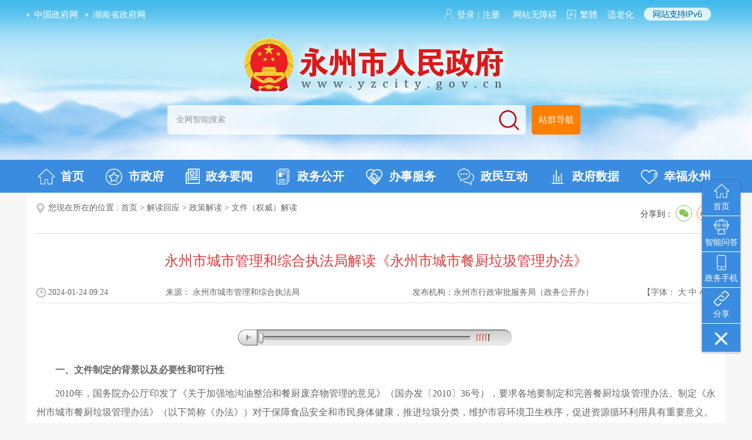

--- FILE ---
content_type: text/html; charset=utf-8
request_url: http://www.yzcity.gov.cn/cnyz/qwjd/202402/9754ebf0af0e408eacc48c08564e90d7.shtml
body_size: 16198
content:
<!doctype html>
<html>
<head>
<meta charset="utf-8">
   <meta name="ContentSource" content="永州市城市管理和综合执法局">

<meta name="SiteName" content="永州政府网"/>
<meta name="SiteDomain" content="http://www.yzcity.gov.cn/"/>
<meta name="SiteIDCode" content="4311000024"/>
<meta name="ColumnName" content="文件（权威）解读" />
<meta name="ColumnDescription" content="权威解读"/>
<meta name="ColumnKeywords" content="文件解读"/>
<meta name="ColumnType" content="政策解读"/>
<meta name="ArticleTitle" content="永州市城市管理和综合执法局解读《永州市城市餐厨垃圾管理办法》"/>
<meta name="PubDate" content="2024-03-01 16:40:06"/>
<meta name="Keywords" content=""/>
<meta name="Description" content=""/>

<meta name="others" content="页面生成时间 2024-03-01 16:40:06" />
<meta name="template,templategroup,version" content="9d40c4413b5746f8aa9846f5387a5c97,default,1.1" />
<title>永州市城市管理和综合执法局解读《永州市城市餐厨垃圾管理办法》_文件（权威）解读_永州政府网</title>
  <meta name="viewport"
			content="width=device-width, initial-scale=1.0,  minimum-scale=1.0, maximum-scale=1.0, user-scalable=no" />
<link href="/cnyz/xhtml/css/list.css" rel="stylesheet"/>
<link href="/cnyz/xhtml/css/index.css" rel="stylesheet"/>
<link href="/cnyz/xhtml/css/common.css" rel="stylesheet"/>
   <link href="/cnyz/xhtml/css/phone.css" rel="stylesheet"/>
  <link rel="stylesheet" type="text/css" href="/cnyz/xhtml/css/share.css">
  <style>.Voice-Voicer-Container{display:none;}</style>
</head>
<body>

        

<div class="pcheader">
  <!DOCTYPE html PUBLIC "-//W3C//DTD XHTML 1.0 Transitional//EN" "http://www.w3.org/TR/xhtml1/DTD/xhtml1-transitional.dtd">
<html xmlns="http://www.w3.org/1999/xhtml">
    
    <head>
        <meta http-equiv="Content-Type" content="text/html; charset=utf-8">
        
<meta name="SiteName" content="永州政府网"/>
<meta name="SiteDomain" content="http://www.yzcity.gov.cn/"/>
<meta name="SiteIDCode" content="4311000024"/>
<meta name="ColumnName" content="头部" />
<meta name="ColumnDescription" content="头部"/>
<meta name="ColumnKeywords" content="头部"/>
<meta name="ColumnType" content="信息类"/>

<meta name="others" content="页面生成时间 2024-06-12 11:30:25" />
<title>
        </title>
        <link rel="stylesheet" type="text/css" href="/cnyz/xhtml/css/index.css">
    </head>
    
    <body>
        <script type="text/javascript" src="/cnyz/xhtml/js/jquery.js">
        </script>
 <script defer async type="text/javascript" src="//gov.govwza.cn/dist/aria.js?appid=7efcde04a70c862eb889b883f120358b" charset="utf-8"></script>
        <div class="yheader">
           <!--<div class="yttop">-->
            <div class="ytop">
                <div class="ydh">
                    <ul class="ydhl">
                        <li>
                            <a href="http://www.gov.cn/" target="_blank">
                                中国政府网
                            </a>
                        </li>
                        <li>
                            <a href="http://www.hunan.gov.cn/" target="_blank">
                                湖南省政府网
                            </a>
                        </li>
                    </ul>
                    <ul class="ydhr">
                        <li class="ydl" id="dlss">
                        </li>
                        <!--<li class="yza" id="wzalink" title="无障碍阅读" style="cursor: pointer">
                            <a>
                                <i>
                                </i>
                                无障碍
                            </a>
                        </li>-->
                      <li class="yza"  title="网站无障碍" style="cursor: pointer">
                            <a href="javascript:void(0)" onclick="aria.start()">网站无障碍</a>
                        </li>
                        <li class="yft">
                            <a title="點擊以繁體中文方式瀏覽" class="icon fan" id="StranLink" href="javascript:StranBody()">
                                <i>
                                </i>
                                繁体
                            </a>
                        </li>
                       <li class="yza"  title="适老化" style="cursor: pointer">
                            <a href-="javascript:;" onclick="aria.oldFixedStart()">适老化</a>
                        </li>
                        <li class="ipv">
                            <img src="/cnyz/xhtml/images/ipv.png">
                        </li>
                    </ul>
                </div>
                <div class="ylogo">
                    <a href="/cnyz/index.shtml" target="_parent">
                       <!-- 节假日 yellow 
                        <img src="/cnyz/xhtml/images/yzLogo2020Gq.png">-->
            			<!--  -->            
    					<img src="/cnyz/xhtml/images/yzLogo.png" alt="">
  
                    </a>
                </div>
                <div class="yss">
                    <div class="yinp">
                        <script type="text/javascript">
                            function jmpser() {
                                if (document.all.searchForm.q.value == "全网智能搜索") {
                                    alert("请填写搜索信息");
                                    return;
                                }

                                document.all.searchForm.action = "http://searching.hunan.gov.cn:8977/hunan/981101000/news";
                                document.all.searchForm.submit();

                            }
                        </script>
                        <form onkeypress="if(event.keyCode==13){jmpser();}" id="searchForm" onsubmit="return false;" method="post" name="searchForm" action="" target="_blank">
                            <input type="hidden" value="all" name="database">
                            <input onblur="if(this.value==''){this.value='全网智能搜索'}" name="q" onfocus="this.value=''" maxlength="100" value="全网智能搜索">
                            <img onclick="jmpser();" style="cursor:pointer" src="/cnyz/xhtml/images/yzSearch2020.png">
                        </form>
                    </div>
                    <div class="yzqdh">
                        <a href="/cnyz/wzdh/wzdh.shtml" target="_blank">
                            站群导航
                        </a>
                    </div>
                </div>
            <!--</div>-->
      </div>
            <div class="ynav">
                <ul>
                    <li>
                        <a href="/cnyz/index.shtml" target="_parent">
                            <img src="/cnyz/xhtml/images/ynav1.png">
                            首页
                        </a>
                    </li>
                    <li>
                        <a href="/cnyz/zwgk/zwgk.shtml" target="_parent">
                            <img src="/cnyz/xhtml/images/20200218img04.png">
                            市政府
                        </a>
                    </li>
                  <li>
                        <a href="/cnyz/zwyw/zwyw.shtml" target="_parent">
                            <img src="/cnyz/xhtml/images/ynavzwyw.png">
                            政务要闻
                        </a>
                    </li>
                    <li>
                        <a href="/cnyz/zwgk/xbzwgk.shtml" target="_parent">
                            <img src="/cnyz/xhtml/images/ynav2.png">
                            政务公开
                        </a>
                    </li>
                    <!--<li>
                        <a href="/cnyz/hygq/xbjdhy.shtml" target="_parent">
                            <img src="/cnyz/xhtml/images/ynav3.png">
                            解读回应
                        </a>
                    </li>-->
                    <li>
                        <a href="http://zwfw-new.hunan.gov.cn/hnzwfw/1/12/index.htm" target="_blank">
                            <img src="/cnyz/xhtml/images/ynav4.png">
                            办事服务
                        </a>
                    </li>
                    <li>
                        <a href="/cnyz/hud/tyhd_index.shtml" target="_parent">
                            <img src="/cnyz/xhtml/images/ynav5.png">
                            政民互动
                        </a>
                    </li>
                    <li>
                        <a href="/cnyz/shuj/zfsj.shtml" target="_parent">
                            <img src="/cnyz/xhtml/images/ynav6.png">
                            政府数据
                        </a>
                    </li>
                    <li>
                        <a href="/cnyz/shiq/sq.shtml" target="_parent">
                            <img src="/cnyz/xhtml/images/20200218img05.png">
                            幸福永州
                        </a>
                    </li>
                </ul>
            </div>
        </div>
        <script type="text/javascript" src="/cnyz/xhtml/js/public.js">
        </script>
         <!-- <script type="text/javascript" src="/cnyz/xhtml/js/jquery.hotkeys.js">
        </script>
        <script type="text/javascript" src="/cnyz/xhtml/newsread/js/Hj.easyRead.Mask.js">
        </script>
        <script type="text/javascript" src="/cnyz/xhtml/newsread/js/soundmanager2-nodebug-jsmin.js">
        </script>
     <script type="text/javascript" src="/cnyz/xhtml/newsread/js/jquery.hotkeys.js">
        </script>
        <script type="text/javascript" src="/cnyz/xhtml/newsread/js/WXA11y.js">
        </script>
        <script type="text/javascript" src="/cnyz/xhtml/newsread/js/Hj.easyRead.main.js">
        </script>
        <link rel="stylesheet" type="text/css" href="/cnyz/xhtml/newsread/css/WXA11y.css">
        <script type="text/javascript" src="/cnyz/xhtml/newsread/js/Hj.easyRead.load.js">
        </script>
        <script type="text/javascript" src="/cnyz/xhtml/newsread/js/Hj.easyRead.line.js">
        </script>
        <script type="text/javascript" src="/cnyz/xhtml/newsread/js/Hj.easyRead.panel.js">
        </script>
        <script type="text/javascript" src="/cnyz/xhtml/newsread/js/Hj.easyRead.ui.js">
        </script>
        <script type="text/javascript" src="/cnyz/xhtml/newsread/js/Hj.easyRead.light.js">
        </script>
        <script type="text/javascript" src="/cnyz/xhtml/newsread/js/Hj.easyRead.refresh.js">
        </script>
        <script type="text/javascript" src="/cnyz/xhtml/newsread/js/Hj.easyRead.Init.js">
        </script>
        <script type="text/javascript" src="/cnyz/xhtml/newsread/js/Hj.easyRead.history.js">
        </script>
        <script src="/cnyz/xhtml/newsread/js/WXA11yInit.js" id="WXA11Y" c="/cnyz/xhtml/read/" u="/cnyz/top/201910/39c4ee327db0401f896224408339d442.shtml" y="www.yzcity.gov.cn" b="wzalink">
        </script>-->
        <script>
            function login() {

                $.ajax({
                    url: "/u/webuser/ajaxLogin",
                    type: "GET",
                    data: {

},
                    dataType: "json",

                    beforeSend: function() {

},
                    success: function(json) {
                        if (!jQuery.isEmptyObject(json)) {

                            if (json.status == '0') {
                                $("#dlss").html('<i></i><a href="/u/yhzx/home/cnyz" target="_blank">' + json.name + '</a>');

                            } else {

                                $("#dlss").html('<i></i><a href="/u/yhzx/home/cnyz" target="_blank">登录</a><a>|</a><a href="https://auth.zwfw.hunan.gov.cn/oauth2/register/register.html" target="_blank">注册</a>');
                            }

                        }

                    }

                });

            }
            $(function() {
                login();
            });
        </script>
    </body>

</html>

<!--侧边栏-->
<!DOCTYPE html>
<html>
<head>
	<title></title>
	<meta charset="utf-8">
	<link rel="stylesheet" type="text/css" href="/cnyz/xhtml/css/sidebar.css">
</head>
<body>
<!--侧边栏-->
<script type="text/javascript">
	$(document).ready(function(){(function(){
       
       $('.clos').click(function(){	
						$(this).toggleClass('rotate-btn')
						console.log($(this).hasClass('rotate-btn'))
						if($(this).hasClass('rotate-btn')){
							console.log(1)
							$('.cblc').hide()
							
						}
						else{
							$('.cblc').show()
							
						}
						
					})

       
			$(".cbl li").mouseover(function(){
				$(this).find(".menucon").delay(200).animate({"opacity":"show","right":"67px"});
				$(this).mouseleave(function(){
					$(this).find(".menucon").stop(true,true).css({"right":0,"display":"none"})
				})
			})

			$(".mtop").click(function(){$("body,html").animate({"scrollTop":0})})
			$(window).scroll(function(){
				var _scrolltop=$(window).scrollTop();

				if(_scrolltop>=200){
					$(".mtop").slideDown();
				}
				else if(_scrolltop<200){
					$(".mtop").slideUp()
				}
			})

			$(".menucon").each(function(index,attr){
				if(!$(attr).find("li").length){
				$(this).remove();
			}

			var flag1=true; var flag2=true;
			//if(!$(".weix").find(".menucon").length){flag1=false;$(".weix").remove()}
			//if(!$(".weibo").find(".menucon").length){flag2=false;$(".weibo").remove()}
             // if(!$(".phone").find(".menucon").length){flag1=false;$(".phone").remove()}
			//if(flag1==false&&flag2==false){
              if(flag1==false){
				$(".cbl").remove();
				//document.getElementsByTagName("body")[0].innerHTML+='<div class="back_top"> <a href="#">回到
			 // 顶部</a> </div>';
 			$("body").append('<div class="back_top"> <a href="#">回到顶部</a> </div>');
				};

			})
		})()
	})
</script>
<ul class="cbl">
	<li class="sy cblc">
    <a href="http://www.yzcity.gov.cn/" target="_blank"><img src="/cnyz/xhtml/images/ycb1.png"><span>首页</span></a>
  </li>
  <li class="znwd cblc">
    <a href="http://znwd.yzcity.gov.cn:8077/v2/yongzhou" target="_blank"><img src="/cnyz/xhtml/images/ycb2.png"><span>智能问答</span></a>
  </li>
  <!--
  <li class="weix cblc">
  	<a><img src="/cnyz/xhtml/images/ycb3.png"><span>政务微信</span></a>
    
    <ul class="menucon">
      <li><img src="/cnyz/xhtml/images/wxewm.jpg">
        <p>永州发布</p>
      </li>
      <div class="cl"></div>
    </ul>
  </li>-->
  <!-- <li class="weibo cblc">
  	<a><img src="/cnyz/xhtml/images/ycb4.png"><span>政务微博</span></a>
    <ul class="menucon">
     <!-- <li><img src="/cnyz/xhtml/images/wbewm.png">
        <p>永州政府网站</p>
      </li>
      <div class="cl"></div>
    </ul>
  </li>-->
   <li class="phone cblc">
  	<a  href="/cnyz/zwwx/list_pic.shtml" target="_blank"><img src="/cnyz/xhtml/images/ycb5.png"><span>政务手机</span></a>
    <!--<ul class="menucon phone_div">
     <li><img src="/cnyz/xhtml/images/ydewm.png">
        <p>移动门户</p>
        <img src="/cnyz/xhtml/images/azewm.png">
        <p>安卓版</p>
      </li>
     <li>
        <img src="/cnyz/xhtml/images/我的永州.png">
        <p>永在线</p>
      </li>
      <div class="cl"></div>
    </ul>-->
  </li>
  <!--<li class="wzjy cblc">
  	<a href="javascript:;" onClick="openErrorReport('cnyz','082a7c955d7c468ba1b719d19b190360','green')" target="_self" title="我要纠错"><img src="/cnyz/xhtml/images/ycb6.png"><span>网站建议</span></a>
  </li>-->
  <li class="fx cblc">
    <a><img src="/cnyz/xhtml/images/ycb7.png"><span>分享</span></a>
    <ul class="menucon">
      <li>
        <div class="bdsharebuttonbox" data-tag="share_1"> <a class="bds_weixin" data-cmd="weixin"></a> <a class="bds_qzone" data-cmd="qzone" href="#"></a><!--<a class="bds_tsina" data-cmd="tsina"></a>--> </div>
      </li>
    </ul>
  </li>
  
  <li class="mtop cblc"><a><img src="/cnyz/xhtml/images/ycb8.png"><span>返回顶部</span></a></li>
  <li class="clos">
    <a><img src="/cnyz/xhtml/images/clos.png"></a>
  </li>
</ul>
<!--分享--->
<script>
	window._bd_share_config = {
		share : [{
			"bdSize" : 24
		}],
		selectShare : [{
			"bdselectMiniList" : ['qzone','sqq','kaixin001','bdxc','tqf']
		}]
	}
	with(document)0[(getElementsByTagName('head')[0]||body).appendChild(createElement('script')).src='http://bdimg.share.baidu.com/static/api/js/share.js?cdnversion='+~(-new Date()/36e5)];

</script>
<script language="javascript">
		$(document).ready(function() {

			/*	2nd example	*/
			$("#menu2 li a").wrapInner( '<span class="out"></span>' );

			$("#menu2 li a").each(function() {

				$( '<span class="over"><img src="/cnyz/'+$(this).find("img").attr("src")+'"/>' +  $(this).text() + '</span>' ).appendTo( this );

			});
			$("#menu2 li a").hover(function() {

				$(".out",	this).stop().animate({'top':	'45px'},	300); // move down - hide

				$(".over",	this).stop().animate({'top':	'0px'},		300); // move down - show

			}, function() {

				$(".out",	this).stop().animate({'top':	'0px'},		300); // move up - show

				$(".over",	this).stop().animate({'top':	'-45px'},	300); // move up - hide

			});

		});
  function openErrorReport(webCode,deptId,color){
	var title = encodeURI(document.title);
	title = encodeURI(title);
window.open('/u/error/getErrorDemo2?webCode='+webCode+'&deptId='+deptId+'&color='+color+'&title='+title+'&url='+window.location.href);
}
	</script>
<!--侧边栏-->
</body>
</html>
  
  </div>

<div class="mheader"><!DOCTYPE html>
<html>
<head>
	<title></title>
	<meta charset="utf-8">
    <link href="/cnyz/xhtml/css/mindex.css" rel="stylesheet" type="text/css">
	<link href="/cnyz/xhtml/css/common.css" rel="stylesheet" type="text/css">
</head>

<body>
<div class="header">
		<div class="mttop">
        	<div class="fl"></div>
            <img src="/cnyz/xhtml/images/mlogo.png">
            <div class="fr">
                    <a href="javascript:void(0)"  onClick="play();" id="te"><img src="/cnyz/xhtml/images/mmore.png"></a>
            </div>
        </div>
		<div class="minp">
        	<SCRIPT type=text/javascript>
			 function jmpser2(){
				if (document.all.searchForm2.q.value=="全网智能搜索"){
					alert("请填写搜索信息");
					return ;
				}
			   
			   document.all.searchForm2.action="http://searching.hunan.gov.cn:8977/hunan/981101000/news";
			   document.all.searchForm2.submit();
			  
			 }
			</SCRIPT>

            <form onkeypress=if(event.keyCode==13){jmpser();} id=searchForm2 onSubmit="return false;" method=post name=searchForm2 action="" target=_blank>

              <INPUT type=hidden value=all name="database2">
          <INPUT onBlur="if(this.value==''){this.value='全网智能搜索'}" name="q"  onfocus="this.value=''"  maxLength=100  value=全网智能搜索 >
                <img onClick="jmpser2();" style="cursor:pointer" src="/cnyz/xhtml/images/msele.png">
            </form>
        
        
        </div>
</div>


<!--列表按钮start-->
<div class="mblock" id="mnav5" style="display:none;">
<div class="zsidebar grey" id="te2"><div class="zlist">
    <ul class="yiji">
        <li><a href="/cnyz/yzyw/list.shtml" target="_parent"><i class="mn1"></i><span class="mh">要闻</span><img src="/cnyz/xhtml/images/mnr.png"></a></li>
        <li><a href="/cnyz/zwgk/xbzwgk.shtml" target="_parent"><i class="mn4"></i><span class="mh">政务</span><img src="/cnyz/xhtml/images/mnr.png"></a></li>
        <li><a href="http://zwfw-new.hunan.gov.cn/hnzwfw/1/12/index.htm" target="_parent"><i class="mn4"></i><span class="mh">办事</span><img src="/cnyz/xhtml/images/mnr.png"></a></li>
        <li><a href="/cnyz/zwgk/zwgk.shtml" target="_parent"><i class="mn3"></i><span class="mh">市情</span><img src="/cnyz/xhtml/images/mnr.png"></a></li>
        <li><a href="http://www.yzcity.gov.cn/cnyz/hud/tyhd_mindex.shtml" target="_parent"><i class="mn5"></i><span class="mh">互动</span><img src="/cnyz/xhtml/images/mnr.png"></a></li>
    </ul>
</div><div class="clear"></div></div>
</div>

<!--列表按钮end-->
</body>

<script>

    

 function play(){
  if(document.getElementById('mnav5').style.display == "none"){
    document.getElementById('mnav5').style.display = "block";
  }else{
      document.getElementById('mnav5').style.display = "none";
    
  }
 
 }

 $(document).bind('click',function(e){ 
var e = e || window.event; //浏览器兼容性 
var elem = e.target || e.srcElement; 
while (elem) { //循环判断至跟节点，防止点击的是div子元素 
if (elem.id && elem.id=='te' || elem.id && elem.id=='te2') { 
return; 
} 
elem = elem.parentNode; 
} 

$('#mnav5').css('display','none'); //点击的不是div或其子元素 
}); 



</script>
</html></div>
  
  <script language="javascript">
			
 	 var websitename = "永州政府网";
	 var webjg = "永州政府网";
			
			
			
			$(function() {
				var sourceText = $('#ly').text();//来源
				var xxgkfbjg = $('#xxgkfbjg').text();//来源
				// alert(sourceText);
				if( null==sourceText|| ""==sourceText ){
				  
							$('#ly').text(websitename);
			
				}
				if( null==xxgkfbjg|| ""==xxgkfbjg ){
				  
							$('#xxgkfbjg').text(websitename);
			
				}
			});
			
		</script>


<div class="tbg" id="tbg">

<div class="main mar">
	
  <div class="mainpad color">
    <div class="list_title">
      <div class="dqwz fl">您现在所在的位置 :
<a href='/cnyz/index.shtml'  target="_parent">首页</a>&nbsp;>&nbsp;<a href='/cnyz/hygq/xbjdhy.shtml'  target="_parent">解读回应</a>&nbsp;>&nbsp;<a href='/cnyz/zcjd/list.shtml'  target="_parent">政策解读</a>&nbsp;>&nbsp;<a href='/cnyz/qwjd/list.shtml'  target="_parent"><span>文件（权威）解读</span></a>

      </div>
      <div class="fr">
        
<div class="content_shareIcon" >
                分享到：<div id="share-1" style="display: inline-block;" data-sites="wechat ,weibo"></div>
            </div>



<script src="/cnyz/xhtml/js/jquery.share.min.js"></script>
<script>
    $('#share-1').share();
    $('#share-2').share({sites: ['weibo','wechat']});
    $('#share-3').share();
    $('#share-4').share();
</script> 
      </div>
      <div class="clear"></div>
    </div>
    <div class="article">
      <div class="title_cen">
            <ucaptitle>永州市城市管理和综合执法局解读《永州市城市餐厨垃圾管理办法》</ucaptitle>
      </div>
      <div class="con_r1">
        <div class="ly_div">
          <ul>
            <li class="c_time">
            	<PUBLISHTIME>2024-01-24 09:24</PUBLISHTIME>
            </li>
            <li class="c_ly">来源： <span id="ly">永州市城市管理和综合执法局</span></li>
            <li class="c_fbjg">发布机构：<span id="xxgkfbjg">永州市行政审批服务局（政务公开办）</span></li>
            <li class="c_zt">【字体：
              <script language="javascript">
              
              function doZoom(size4) {
				if( size4 == 18) {
               $("#font").attr("class", "cfont18");
            } else if( size4 == 16) {
               $("#font").attr("class", "cfont16");
            } else if( size4 == 14) {
               $("#font").attr("class", "cfont14");
            }
              
			}

			
              </script>
              <a href="#"  onClick="this.href='javascript:doZoom(18);'">大</a>&nbsp;<a  href="#" onClick="this.href='javascript:doZoom(16);'">中</a>&nbsp;<a href="#"  onClick="this.href='javascript:doZoom(14);'">小</a>】</li>
          </ul>
        </div>
      </div>
      <div  class="article-content-body"  id="content">
      <div id="zoomcon">
      	 <div id="font">

            <UCAPCONTENT>
              <p align="justify" style="margin-bottom: 0.5em; text-indent: 2em; line-height: 2;"><span style="font-weight: bold;">一、文件制定的背景以及必要性和可行性</span><span><o:p></o:p></span></p>
<p align="justify" style="margin-bottom: 0.5em; text-indent: 2em; line-height: 2;"><span>2010年，国务院办公厅印发了《关于加强地沟油整治和餐厨废弃物管理的意见》（国办发〔2010〕36号），要求各地要制定和完善餐厨垃圾管理办法。</span><span>制定《</span><span>永州</span><span>市</span><span>城市餐厨</span><span>垃圾管理办法》（以下简称《办法》）对于保障食品安全和市民身体健康，推进垃圾分类，维护市容环境卫生秩序，促进资源循环利用具有重要意义。</span><span><o:p></o:p></span></p>
<p align="justify" style="margin-bottom: 0.5em; text-indent: 2em; line-height: 2;"><b><span>1.制定《办法》是保障食品卫生安全的需要。</span></b><span>餐厨</span><span>垃圾是一种资源，但其利用必须受到严格限制。据不完全统计，我市目前有</span><span>餐厨</span><span>垃圾产生单位（餐饮企业、单位食堂）</span><span>30</span><span>000余家，每日产生</span><span>餐厨</span><span>垃圾（含油、水、渣）</span><span>24</span><span>0余吨。其中，三区城区就有</span><span>近100</span><span>00余家，每日产生</span><span>餐厨</span><span>垃圾1</span><span>0</span><span>0余吨。如果监管不当，在经济利益驱动下，不法分子将直接用于提炼“地沟油”，经非法渠道回流到餐桌，带来严重食品安全隐患，危害人民群众身体健康。因此，需要通过</span><span>《办法》</span><span>建立完善的</span><span>餐厨</span><span>垃圾收运、处置体系，加强流向监控、形成闭环管理，防止</span><span>餐厨</span><span>垃圾形成“地沟油”回流餐桌，保障人民群众食品卫生安全。</span><span><o:p></o:p></span></p>
<p align="justify" style="margin-bottom: 0.5em; text-indent: 2em; line-height: 2;"><b><span>2.制定《办法》是改善城市市容环境的需要。</span></b><span>餐厨</span><span>垃圾因具有成分复杂、有机物和油脂含量高、易腐烂等特点，如任意丢弃或混入其他生活垃圾丢弃，容易产生臭气、滋生蚊虫，对环境卫生造成恶劣影响，形成生态环境问题。改善市容环境，需要通过</span><span>《办法》</span><span>实现对</span><span>餐厨</span><span>垃圾单独收集、运输和处置进行规范。</span><span><o:p></o:p></span></p>
<p align="justify" style="margin-bottom: 0.5em; text-indent: 2em; line-height: 2;"><b><span>3.制定《办法》是深化垃圾分类工作的需要。</span></b><span>制定《办法》是深化垃圾分类工作的需要。餐厨垃圾是生活垃圾的组成部分，餐厨垃圾管理的好坏，直接影响了垃圾分类管理工作的进展。我市餐厨垃圾收运处项目已完成主体工程建设进入调试运行阶段，为此，需要通过《办法》强化监管手段，科学处置餐厨垃圾，使其减少危害，实现变废为宝，促进餐厨垃圾的减量化、资源化和无害化。</span><span><o:p></o:p></span></p>
<p align="justify" style="margin-bottom: 0.5em; text-indent: 2em; line-height: 2;"><b><span>4.我国已有多地出台了餐厨（</span></b><b><span>厨余</span></b><b><span>）垃圾管理办法</span></b><b><span>。</span></b><span>目前，国家尚未制定</span><span>餐厨</span><span>垃圾处理的专门法律法规。但《中华人民共和国固体废物污染</span><span>环境</span><span>防治法》《中华人民共和国食品安全法》《城市市容和环境卫生管理条例》《国务院办公厅关于加强地沟油整治和</span><span>餐厨</span><span>废弃物管理的意见》《</span><span>永州</span><span>市</span><span>城市</span><span>市容和环境卫生管理条例》</span><span>《永州市生活垃圾分类管理条例》</span><span>等为</span><span>我市</span><span>餐厨</span><span>垃圾管理</span><span>办</span><span>法提供了充分的法律</span><span>法规</span><span>依据。全国已有</span><span>浙江</span><span>、</span><span>长沙</span><span>、</span><span>荆州</span><span>、</span><span>泸州、湘潭</span><span>等多地出台了</span><span>餐厨（厨</span><span>余</span><span>）</span><span>垃圾管理办法，为我市</span><span>餐厨</span><span>垃圾管理</span><span>办</span><span>法提供了经验。</span><span><o:p></o:p></span></p>
<p align="justify" style="margin-bottom: 0.5em; text-indent: 2em; line-height: 2;"><span style="font-weight: bold;">二、文件的制定依据</span><span><o:p></o:p></span></p>
<p style="margin-bottom: 0.5em; text-indent: 2em; line-height: 2;"><span>《办法》</span><span>制定的</span><span>主要依据</span><span>有：</span><span>《中华人民共和国固体废物污染环境防治法》《中华人民共和国食品安全法》《城市市容和环境卫生管理条例》《</span><span>湖南</span><span>省固体废物污染环境防治条例》《湖南省城市综合管理条例》《</span><span>永州</span><span>市</span><span>城市</span><span>市容和环境卫生管理条例》</span><span>《永州市生活垃圾分类管理条例》</span><span>等法律法规，参考借鉴了《城市生活垃圾管理办法》《浙江省</span><span>餐厨</span><span>垃圾管理办法》《</span><span>荆州</span><span>市</span><span>餐厨</span><span>垃圾管理办法》《</span><span>中山</span><span>市</span><span>餐厨</span><span>垃圾管理办法》</span><span>《长沙市餐厨垃圾管理办法》</span><span>《</span><span>湘潭</span><span>市</span><span>厨余</span><span>垃圾管理办法》等规章。</span><span><o:p></o:p></span></p>
<p align="justify" style="margin-bottom: 0.5em; text-indent: 2em; line-height: 2;"><span style="font-weight: bold;">三、文件的主要内容</span><span><o:p></o:p></span></p>
<p align="justify" style="margin-bottom: 0.5em; text-indent: 2em; line-height: 2;"><span>《办法》共</span><span>27</span><span>条，在体例上不设章节，采取条款式对</span><span>餐厨</span><span>垃圾投放、收集、运输、处置全过程管理进行规定，主要规定了目的依据、定义、适用范围、处理原则、职责分工、特许经营、服务费用，产生收运及处置单位规定、禁止行为及法律责任等内容。</span><span><o:p></o:p></span></p>
<p style="margin-bottom: 0.5em; text-indent: 2em; line-height: 2;"><b><span>1.关于餐厨垃圾的界定范围。</span></b><span>《办法》第二条规定，</span><span>餐厨垃圾是指</span><span>机</span><span>关企事业</span><span>单位</span><span>和公共机构在食品加工、餐饮服务、单位供餐等活动中产生的食物残渣、食品加工废料和废弃食用油脂等。</span><span><o:p></o:p></span></p>
<p align="justify" style="margin-bottom: 0.5em; text-indent: 2em; line-height: 2;"><b><span>2.关于特许经营。</span></b><span>《办法》第</span><span>八</span><span>条规定我市</span><span>依法</span><span>实行</span><span>餐厨</span><span>垃圾收运、处置特许经营。通过</span><span>公开</span><span>招投标等</span><span>公平竞争</span><span>方式选择特许经营单位，由特许经营单位负责</span><span>餐厨</span><span>垃圾的收运、处置工作。从事</span><span>餐厨</span><span>垃圾收运、处置活动，应当取得城市生活垃圾经营性收运和处置服务许可证。规定由</span><span>市、县（市、区）</span><span>城市管理和综合执法部门</span><span>许可。鼓励</span><span>餐厨</span><span>垃圾收运和处置一体化运营。</span><span><o:p></o:p></span></p>
<p align="justify" style="margin-bottom: 0.5em; text-indent: 2em; line-height: 2;"><b><span>3.关于费用问题。</span></b><span>《办法》第</span><span>九</span><span>条规定，</span><span>发改、</span><span>城管执法、</span><span>财政</span><span>等部门一并</span><span>测算</span><span>餐厨</span><span>垃圾收运、处置的运营成本，合理确定</span><span>生活垃圾处理费</span><span>标准</span><span>并明确收费方式</span><span>。</span><span>目前，餐厨垃圾收运处置未收取任何费用。</span><span><o:p></o:p></span></p>
<p align="justify" style="margin-bottom: 0.5em; text-indent: 2em; line-height: 2;"><b><span>4.关于法律责任问题。</span></b><span>按照《行政处罚法》和《湖南省规范性文件管理办法》的相关规定，本《办法》是规范性文件，不能创设法律责任，也不能过多重复上位法法律责任。第二十四条、第二十五条和第二十六条仅从宏观上规定违反本办法适用的上位法依据进行重点列举，起到宣示作用。</span><span><o:p></o:p></span></p>
            </UCAPCONTENT>
         </div>
      </div>
      </div>
      
      <div class="glgj">
        	<div class="xgld_title"><strong>相关稿件</strong></div>
                    	<ul class='xgld_nr'>
							<li><a href="/cnyz/zfbgswj/202402/198e4d6efc9a4611af88e42fa03a4565.shtml" target="_blank"  >关于印发《永州市城市餐厨垃圾管理办法》的通知</a><span>2024-01-24</span>	</li>
							

                    </ul>
                  </div>
      
      <div style="width:160px; margin:auto">
        <div class="info_ewm">
          <div id="div_div">
            <div id="qr_container" style="margin:auto; position:relative; ">扫一扫在手机打开当前页</div>
            <canvas id="Canvas" width="160" height="160"></canvas>
          </div>
        </div>
      </div>
      <div class="dy">
        <div class="fr"><a href="#">【TOP】</a>【<a href="#" onClick="window.print();">打印页面</a>】【<a href="#" onClick="window.close();">关闭页面</a>】</div>
        <div class="clear"></div>
      </div>
    </div>
    <div class="clear"></div>
  </div>
</div>
  <script type="text/javascript" src="/cnyz/xhtml/js/jquery.qrcode.js"></script>
<script type="text/javascript" src="/cnyz/xhtml/js/qrcode.js"></script>
<script type="text/javascript">
    	$(function(){
    		if($('.xgld_nr li').length==0){
    			$('.glgj').hide()
    		}
    	})
    </script>

</div>
<div class="pcfooter"><!DOCTYPE html PUBLIC "-//W3C//DTD XHTML 1.0 Transitional//EN" "http://www.w3.org/TR/xhtml1/DTD/xhtml1-transitional.dtd">
<html xmlns="http://www.w3.org/1999/xhtml">
<head>
<meta http-equiv="Content-Type" content="text/html; charset=utf-8" />
<link rel="stylesheet" type="text/css" href="/cnyz/xhtml/css/index.css">

<meta name="SiteName" content="永州政府网"/>
<meta name="SiteDomain" content=""/>
<meta name="SiteIDCode" content="4311000024"/>
<meta name="ColumnName" content="底部" />
<meta name="ColumnDescription" content="底部"/>
<meta name="ColumnKeywords" content="底部"/>
<meta name="ColumnType" content="信息类"/>

<meta name="others" content="页面生成时间 2026-01-13 11:25:38" />
<title></title>
</head>

<body>
<script type="text/javascript">
$(function(){
	$(".select").each(function(){
		var s=$(this);
		var z=parseInt(s.css("z-index"));
		var dt=$(this).children("dt");
		var dd=$(this).children("dd");
		var _show=function(){dd.slideDown(200);dt.addClass("cur");s.css("z-index",z+1);};   //展开效果
		var _hide=function(){dd.slideUp(200);dt.removeClass("cur");s.css("z-index",z);};    //关闭效果
		dt.click(function(){dd.is(":hidden")?_show():_hide();});
		dd.find("a").click(function(){dt.html($(this).html());_hide();});     //选择效果（如需要传值，可自定义参数，在此处返回对应的“value”值 ）
		$("body").click(function(i){ !$(i.target).parents(".select").first().is(s) ? _hide():"";});
	})
})
</script>

<div class="yyqlj">
	<div>
    	<dl class="select">
          <dt>- 国家部委网站 -</dt>
          <dd>
          <ul>
            
					  		<li><a href="http://www.yzcity.gov.cn/cnyz/xhtml/loading.html?from=%E5%A4%96%E4%BA%A4%E9%83%A8" target="_blank">外交部</a></li> 
                      
					  		<li><a href="http://www.yzcity.gov.cn/cnyz/xhtml/loading.html?from=%E5%9B%BD%E9%98%B2%E9%83%A8" target="_blank">国防部</a></li> 
                      
					  		<li><a href="http://www.yzcity.gov.cn/cnyz/xhtml/loading.html?from=%E5%9B%BD%E5%AE%B6%E5%8F%91%E5%B1%95%E5%92%8C%E6%94%B9%E9%9D%A9%E5%A7%94%E5%91%98%E4%BC%9A" target="_blank">国家发展和改革委员会</a></li> 
                      
					  		<li><a href="http://www.yzcity.gov.cn/cnyz/xhtml/loading.html?from=%E6%95%99%E8%82%B2%E9%83%A8" target="_blank">教育部</a></li> 
                      
					  		<li><a href="http://www.yzcity.gov.cn/cnyz/xhtml/loading.html?from=%E7%A7%91%E5%AD%A6%E6%8A%80%E6%9C%AF%E9%83%A8" target="_blank">科学技术部</a></li> 
                      
					  		<li><a href="http://www.yzcity.gov.cn/cnyz/xhtml/loading.html?from=%E5%B7%A5%E4%B8%9A%E5%92%8C%E4%BF%A1%E6%81%AF%E5%8C%96%E9%83%A8" target="_blank">工业和信息化部</a></li> 
                      
					  		<li><a href="http://www.yzcity.gov.cn/cnyz/xhtml/loading.html?from=%E5%9B%BD%E5%AE%B6%E6%B0%91%E6%97%8F%E4%BA%8B%E5%8A%A1%E5%A7%94%E5%91%98%E4%BC%9A" target="_blank">国家民族事务委员会</a></li> 
                      
					  		<li><a href="http://www.yzcity.gov.cn/cnyz/xhtml/loading.html?from=%E5%85%AC%E5%AE%89%E9%83%A8" target="_blank">公安部</a></li> 
                      
					  		<li><a href="http://www.yzcity.gov.cn/cnyz/xhtml/loading.html?from=%E6%B0%91%E6%94%BF%E9%83%A8" target="_blank">民政部</a></li> 
                      
					  		<li><a href="http://www.yzcity.gov.cn/cnyz/xhtml/loading.html?from=%E5%8F%B8%E6%B3%95%E9%83%A8" target="_blank">司法部</a></li> 
                      
					  		<li><a href="http://www.yzcity.gov.cn/cnyz/xhtml/loading.html?from=%E8%B4%A2%E6%94%BF%E9%83%A8" target="_blank">财政部</a></li> 
                      
					  		<li><a href="http://www.yzcity.gov.cn/cnyz/xhtml/loading.html?from=%E4%BA%BA%E5%8A%9B%E8%B5%84%E6%BA%90%E5%92%8C%E7%A4%BE%E4%BC%9A%E4%BF%9D%E9%9A%9C%E9%83%A8" target="_blank">人力资源和社会保障部</a></li> 
                      
					  		<li><a href="http://www.yzcity.gov.cn/cnyz/xhtml/loading.html?from=%E8%87%AA%E7%84%B6%E8%B5%84%E6%BA%90%E9%83%A8" target="_blank">自然资源部</a></li> 
                      
					  		<li><a href="http://www.yzcity.gov.cn/cnyz/xhtml/loading.html?from=%E7%94%9F%E6%80%81%E7%8E%AF%E5%A2%83%E9%83%A8" target="_blank">生态环境部</a></li> 
                      
					  		<li><a href="http://www.yzcity.gov.cn/cnyz/xhtml/loading.html?from=%E4%BD%8F%E6%88%BF%E5%92%8C%E5%9F%8E%E4%B9%A1%E5%BB%BA%E8%AE%BE%E9%83%A8" target="_blank">住房和城乡建设部</a></li> 
                      
					  		<li><a href="http://www.yzcity.gov.cn/cnyz/xhtml/loading.html?from=%E4%BA%A4%E9%80%9A%E8%BF%90%E8%BE%93%E9%83%A8" target="_blank">交通运输部</a></li> 
                      
					  		<li><a href="http://www.yzcity.gov.cn/cnyz/xhtml/loading.html?from=%E6%B0%B4%E5%88%A9%E9%83%A8" target="_blank">水利部</a></li> 
                      
					  		<li><a href="http://www.yzcity.gov.cn/cnyz/xhtml/loading.html?from=%E5%86%9C%E4%B8%9A%E5%86%9C%E6%9D%91%E9%83%A8" target="_blank">农业农村部</a></li> 
                     
					  		<li><a href="http://www.yzcity.gov.cn/cnyz/xhtml/loading.html?from=%E5%95%86%E5%8A%A1%E9%83%A8" target="_blank">商务部</a></li> 
                      
					  		<li><a href="http://www.yzcity.gov.cn/cnyz/xhtml/loading.html?from=%E6%96%87%E5%8C%96%E5%92%8C%E6%97%85%E6%B8%B8%E9%83%A8" target="_blank">文化和旅游部</a></li> 
                      
					  		<li><a href="http://www.yzcity.gov.cn/cnyz/xhtml/loading.html?from=%E5%9B%BD%E5%AE%B6%E5%8D%AB%E7%94%9F%E5%81%A5%E5%BA%B7%E5%A7%94%E5%91%98%E4%BC%9A" target="_blank">国家卫生健康委员会</a></li> 
                      
					  		<li><a href="http://www.yzcity.gov.cn/cnyz/xhtml/loading.html?from=%E9%80%80%E5%BD%B9%E5%86%9B%E4%BA%BA%E4%BA%8B%E5%8A%A1%E9%83%A8" target="_blank">退役军人事务部</a></li> 
                      
					  		<li><a href="http://www.yzcity.gov.cn/cnyz/xhtml/loading.html?from=%E5%BA%94%E6%80%A5%E7%AE%A1%E7%90%86%E9%83%A8" target="_blank">应急管理部</a></li> 
                      
					  		<li><a href="http://www.yzcity.gov.cn/cnyz/xhtml/loading.html?from=%E4%BA%BA%E6%B0%91%E9%93%B6%E8%A1%8C" target="_blank">人民银行</a></li> 
                      
                      
					  		<li><a href="http://www.yzcity.gov.cn/cnyz/xhtml/loading.html?from=%E5%9B%BD%E6%9C%89%E8%B5%84%E4%BA%A7%E7%9B%91%E7%9D%A3%E7%AE%A1%E7%90%86%E5%A7%94%E5%91%98%E4%BC%9A" target="_blank">国有资产监督管理委员会</a></li> 
                      
					  		<li><a href="http://www.yzcity.gov.cn/cnyz/xhtml/loading.html?from=%E6%B5%B7%E5%85%B3%E6%80%BB%E7%BD%B2" target="_blank">海关总署</a></li> 
                      
					  		<li><a href="http://www.yzcity.gov.cn/cnyz/xhtml/loading.html?from=%E5%9B%BD%E5%AE%B6%E7%A8%8E%E5%8A%A1%E6%80%BB%E5%B1%80" target="_blank">国家税务总局</a></li> 
                      
					  		<li><a href="http://www.yzcity.gov.cn/cnyz/xhtml/loading.html?from=%E5%9B%BD%E5%AE%B6%E5%B8%82%E5%9C%BA%E7%9B%91%E7%9D%A3%E7%AE%A1%E7%90%86%E6%80%BB%E5%B1%80" target="_blank">国家市场监督管理总局</a></li> 
                      
					  		<li><a href="http://www.yzcity.gov.cn/cnyz/xhtml/loading.html?from=%E5%9B%BD%E5%AE%B6%E5%B9%BF%E6%92%AD%E7%94%B5%E8%A7%86%E6%80%BB%E5%B1%80" target="_blank">国家广播电视总局</a></li> 
                      
					  		<li><a href="http://www.yzcity.gov.cn/cnyz/xhtml/loading.html?from=%E5%9B%BD%E5%AE%B6%E4%BD%93%E8%82%B2%E6%80%BB%E5%B1%80" target="_blank">国家体育总局</a></li> 
                      
					  		<li><a href="http://www.yzcity.gov.cn/cnyz/xhtml/loading.html?from=%E5%9B%BD%E5%AE%B6%E7%BB%9F%E8%AE%A1%E5%B1%80" target="_blank">国家统计局</a></li> 
                      
					  		<li><a href="http://www.yzcity.gov.cn/cnyz/xhtml/loading.html?from=%E5%9B%BD%E5%AE%B6%E5%9B%BD%E9%99%85%E5%8F%91%E5%B1%95%E5%90%88%E4%BD%9C%E7%BD%B2" target="_blank">国家国际发展合作署</a></li> 
                      
					  		<li><a href="http://www.yzcity.gov.cn/cnyz/xhtml/loading.html?from=%E5%9B%BD%E5%AE%B6%E5%8C%BB%E7%96%97%E4%BF%9D%E9%9A%9C%E5%B1%80" target="_blank">国家医疗保障局</a></li> 
                      
					  		<li><a href="http://www.yzcity.gov.cn/cnyz/xhtml/loading.html?from=%E5%9B%BD%E5%8A%A1%E9%99%A2%E5%8F%82%E4%BA%8B%E5%AE%A4" target="_blank">国务院参事室</a></li> 
                      
					  		<li><a href="http://www.yzcity.gov.cn/cnyz/xhtml/loading.html?from=%E5%9B%BD%E5%AE%B6%E6%9C%BA%E5%85%B3%E4%BA%8B%E5%8A%A1%E7%AE%A1%E7%90%86%E5%B1%80" target="_blank">国家机关事务管理局</a></li> 
                      
					  		<li><a href="http://www.yzcity.gov.cn/cnyz/xhtml/loading.html?from=%E6%B8%AF%E6%BE%B3%E5%8A%9E" target="_blank">港澳办</a></li> 
                      
					  		<li><a href="http://www.yzcity.gov.cn/cnyz/xhtml/loading.html?from=%E5%9B%BD%E7%A0%94%E5%AE%A4" target="_blank">国研室</a></li> 
                      
                      
					  		<li><a href="http://www.yzcity.gov.cn/cnyz/xhtml/loading.html?from=%E4%B8%AD%E5%9B%BD%E7%A7%91%E5%AD%A6%E9%99%A2" target="_blank">中国科学院</a></li> 
                      
					  		<li><a href="http://www.yzcity.gov.cn/cnyz/xhtml/loading.html?from=%E7%A4%BE%E7%A7%91%E9%99%A2" target="_blank">社科院</a></li> 
                      
					  		<li><a href="http://www.yzcity.gov.cn/cnyz/xhtml/loading.html?from=%E5%B7%A5%E7%A8%8B%E9%99%A2" target="_blank">工程院</a></li> 
                      
					  		<li><a href="http://www.yzcity.gov.cn/cnyz/xhtml/loading.html?from=%E5%8F%91%E5%B1%95%E7%A0%94%E7%A9%B6%E4%B8%AD%E5%BF%83" target="_blank">发展研究中心</a></li> 
                      
					  		<li><a href="http://www.yzcity.gov.cn/cnyz/xhtml/loading.html?from=%E6%B0%94%E8%B1%A1%E5%B1%80" target="_blank">气象局</a></li> 
                      
					  		<li><a href="http://www.yzcity.gov.cn/cnyz/xhtml/loading.html?from=%E9%93%B6%E4%BF%9D%E7%9B%91%E4%BC%9A" target="_blank">银保监会</a></li> 
                      
					  		<li><a href="http://www.yzcity.gov.cn/cnyz/xhtml/loading.html?from=%E8%AF%81%E7%9B%91%E4%BC%9A" target="_blank">证监会</a></li> 
                      
					  		<li><a href="http://www.yzcity.gov.cn/cnyz/xhtml/loading.html?from=%E4%BF%A1%E8%AE%BF%E5%B1%80" target="_blank">信访局</a></li> 
                      
					  		<li><a href="http://www.yzcity.gov.cn/cnyz/xhtml/loading.html?from=%E7%B2%AE%E9%A3%9F%E5%92%8C%E7%89%A9%E8%B5%84%E5%82%A8%E5%A4%87%E5%B1%80" target="_blank">粮食和物资储备局</a></li> 
                      
					  		<li><a href="http://www.yzcity.gov.cn/cnyz/xhtml/loading.html?from=%E7%9F%BF%E5%B1%B1%E5%AE%89%E7%9B%91%E5%B1%80" target="_blank">矿山安监局</a></li> 
                      
					  		<li><a href="http://www.yzcity.gov.cn/cnyz/xhtml/loading.html?from=%E8%83%BD%E6%BA%90%E5%B1%80" target="_blank">能源局</a></li> 
                      
					  		<li><a href="http://www.yzcity.gov.cn/cnyz/xhtml/loading.html?from=%E5%9B%BD%E9%98%B2%E7%A7%91%E6%8A%80%E5%B7%A5%E4%B8%9A%E5%B1%80" target="_blank">国防科技工业局</a></li> 
                      
					  	<li><a href="http://www.yzcity.gov.cn/cnyz/xhtml/loading.html?from=%E7%83%9F%E8%8D%89%E5%B1%80" target="_blank">烟草局</a></li> 
                      
					  		<li><a href="http://www.yzcity.gov.cn/cnyz/xhtml/loading.html?from=%E7%A7%BB%E6%B0%91%E7%AE%A1%E7%90%86%E5%B1%80" target="_blank">移民管理局</a></li> 
                      
					  		<li><a href="http://www.yzcity.gov.cn/cnyz/xhtml/loading.html?from=%E6%9E%97%E4%B8%9A%E5%92%8C%E8%8D%89%E5%8E%9F%E5%B1%80" target="_blank">林业和草原局</a></li> 
                      
					  		<li><a href="http://www.yzcity.gov.cn/cnyz/xhtml/loading.html?from=%E9%93%81%E8%B7%AF%E5%B1%80" target="_blank">铁路局</a></li> 
                      
					  		<li><a href="http://www.yzcity.gov.cn/cnyz/xhtml/loading.html?from=%E6%B0%91%E8%88%AA%E5%B1%80" target="_blank">民航局</a></li> 
                      
					  		<li><a href="http://www.yzcity.gov.cn/cnyz/xhtml/loading.html?from=%E9%82%AE%E6%94%BF%E5%B1%80" target="_blank">邮政局</a></li> 
                      
					  		<li><a href="http://www.yzcity.gov.cn/cnyz/xhtml/loading.html?from=%E6%96%87%E7%89%A9%E5%B1%80" target="_blank">文物局</a></li> 
                      
					  		<li><a href="http://www.yzcity.gov.cn/cnyz/xhtml/loading.html?from=%E4%B8%AD%E5%8C%BB%E8%8D%AF%E5%B1%80" target="_blank">中医药局</a></li> 
                      
					  		<li><a href="http://www.yzcity.gov.cn/cnyz/xhtml/loading.html?from=%E5%A4%96%E6%B1%87%E5%B1%80" target="_blank">外汇局</a></li> 
                      
					  		<li><a href="http://www.yzcity.gov.cn/cnyz/xhtml/loading.html?from=%E8%8D%AF%E5%93%81%E7%9B%91%E7%AE%A1%E5%B1%80" target="_blank">药品监管局</a></li> 
                      
					  		<li><a href="http://www.yzcity.gov.cn/cnyz/xhtml/loading.html?from=%E7%9F%A5%E8%AF%86%E4%BA%A7%E6%9D%83%E5%B1%80" target="_blank">知识产权局</a></li> 

          </ul>
          </dd>
        </dl>
        <dl class="select">
          <dt>- 市州政府网站-</dt>
          <dd>
          <ul>
              <li><a href="http://www.yzcity.gov.cn/cnyz/xhtml/loading.html?from=%e9%95%bf%e6%b2%99%e5%b8%82%e4%ba%ba%e6%b0%91%e6%94%bf%e5%ba%9c%e7%bd%91%e7%ab%99" target="_blank">长沙市人民政府网站</a> </li>
		<li><a href="http://www.yzcity.gov.cn/cnyz/xhtml/loading.html?from=%e6%a0%aa%e6%b4%b2%e5%b8%82%e4%ba%ba%e6%b0%91%e6%94%bf%e5%ba%9c%e7%bd%91%e7%ab%99" target="_blank">株洲市人民政府网站</a> </li>
		<li><a href="http://www.yzcity.gov.cn/cnyz/xhtml/loading.html?from=%e6%b9%98%e6%bd%ad%e5%b8%82%e4%ba%ba%e6%b0%91%e6%94%bf%e5%ba%9c%e7%bd%91%e7%ab%99" target="_blank">湘潭市人民政府网站</a> </li>
		<li><a href="http://www.yzcity.gov.cn/cnyz/xhtml/loading.html?from=%e8%a1%a1%e9%98%b3%e5%b8%82%e4%ba%ba%e6%b0%91%e6%94%bf%e5%ba%9c%e7%bd%91%e7%ab%99" target="_blank">衡阳市人民政府网站</a> </li>
		<li><a href="http://www.yzcity.gov.cn/cnyz/xhtml/loading.html?from=%e7%9b%8a%e9%98%b3%e5%b8%82%e4%ba%ba%e6%b0%91%e6%94%bf%e5%ba%9c%e7%bd%91%e7%ab%99" target="_blank">益阳市人民政府网站</a> </li>
		<li><a href="http://www.yzcity.gov.cn/cnyz/xhtml/loading.html?from=%e5%b8%b8%e5%be%b7%e5%b8%82%e4%ba%ba%e6%b0%91%e6%94%bf%e5%ba%9c%e7%bd%91%e7%ab%99" target="_blank">常德市人民政府网站</a> </li>
		<li><a href="http://www.yzcity.gov.cn/cnyz/xhtml/loading.html?from=%e5%b2%b3%e9%98%b3%e5%b8%82%e4%ba%ba%e6%b0%91%e6%94%bf%e5%ba%9c%e7%bd%91%e7%ab%99" target="_blank">岳阳市人民政府网站</a> </li>
		<li><a href="http://www.yzcity.gov.cn/cnyz/xhtml/loading.html?from=%e9%82%b5%e9%98%b3%e5%b8%82%e4%ba%ba%e6%b0%91%e6%94%bf%e5%ba%9c%e7%bd%91%e7%ab%99" target="_blank">邵阳市人民政府网站</a> </li>
		<li><a href="http://www.yzcity.gov.cn/cnyz/xhtml/loading.html?from=%e5%a8%84%e5%ba%95%e5%b8%82%e4%ba%ba%e6%b0%91%e6%94%bf%e5%ba%9c%e7%bd%91%e7%ab%99" target="_blank">娄底市人民政府网站</a> </li>
		<li><a href="http://www.yzcity.gov.cn/cnyz/xhtml/loading.html?from=%e9%83%b4%e5%b7%9e%e5%b8%82%e4%ba%ba%e6%b0%91%e6%94%bf%e5%ba%9c%e7%bd%91%e7%ab%99" target="_blank">郴州市人民政府网站</a> </li>
		<li><a href="http://www.yzcity.gov.cn/cnyz/xhtml/loading.html?from=%e6%80%80%e5%8c%96%e5%b8%82%e4%ba%ba%e6%b0%91%e6%94%bf%e5%ba%9c%e7%bd%91%e7%ab%99" target="_blank">怀化市人民政府网站</a> </li>
		<li><a href="http://www.yzcity.gov.cn/cnyz/xhtml/loading.html?from=%e6%b9%98%e8%a5%bf%e8%87%aa%e6%b2%bb%e5%b7%9e%e4%ba%ba%e6%b0%91%e6%94%bf%e5%ba%9c%e7%bd%91%e7%ab%99" target="_blank">湘西自治州人民政府网站</a> </li>
		<li><a href="http://www.yzcity.gov.cn/cnyz/xhtml/loading.html?from=%e5%bc%a0%e5%ae%b6%e7%95%8c%e4%ba%ba%e6%b0%91%e6%94%bf%e5%ba%9c%e7%bd%91%e7%ab%99" target="_blank">张家界市人民政府网站</a> </li>
            
               <!--<li><a href="http://www.yzcity.gov.cn/cnyz/xhtml/loading.html?from=长沙市人民政府网站" target="_blank">长沙市人民政府网站</a> </li>
		<li><a href="http://www.yzcity.gov.cn/cnyz/xhtml/loading.html?from=株洲市人民政府网站" target="_blank">株洲市人民政府网站</a> </li>
		<li><a href="http://www.yzcity.gov.cn/cnyz/xhtml/loading.html?from=湘潭市人民政府网站" target="_blank">湘潭市人民政府网站</a> </li>
		<li><a href="http://www.yzcity.gov.cn/cnyz/xhtml/loading.html?from=衡阳市人民政府网站" target="_blank">衡阳市人民政府网站</a> </li>
		<li><a href="http://www.yzcity.gov.cn/cnyz/xhtml/loading.html?from=益阳市人民政府网站" target="_blank">益阳市人民政府网站</a> </li>
		<li><a href="http://www.yzcity.gov.cn/cnyz/xhtml/loading.html?from=常德市人民政府网站" target="_blank">常德市人民政府网站</a> </li>
		<li><a href="http://www.yzcity.gov.cn/cnyz/xhtml/loading.html?from=岳阳市人民政府网站" target="_blank">岳阳市人民政府网站</a> </li>
		<li><a href="http://www.yzcity.gov.cn/cnyz/xhtml/loading.html?from=邵阳市人民政府网站" target="_blank">邵阳市人民政府网站</a> </li>
		<li><a href="http://www.yzcity.gov.cn/cnyz/xhtml/loading.html?from=娄底市人民政府网站" target="_blank">娄底市人民政府网站</a> </li>
		<li><a href="http://www.yzcity.gov.cn/cnyz/xhtml/loading.html?from=郴州市人民政府网站" target="_blank">郴州市人民政府网站</a> </li>
		<li><a href="http://www.yzcity.gov.cn/cnyz/xhtml/loading.html?from=怀化市人民政府网站" target="_blank">怀化市人民政府网站</a> </li>
		<li><a href="http://www.yzcity.gov.cn/cnyz/xhtml/loading.html?from=湘西自治州人民政府网站" target="_blank">湘西自治州人民政府网站</a> </li>
		<li><a href="http://www.yzcity.gov.cn/cnyz/xhtml/loading.html?from=张家界市人民政府网站" target="_blank">张家界市人民政府网站</a> </li>-->
          </ul>
          </dd>
        </dl>
        <dl class="select">
          <dt>- 省直单位网站 -</dt>
          <dd>
          <ul>
            
					  	
					  			<li><a href="http://www.yzcity.gov.cn/cnyz/xhtml/loading.html?from=%E7%9C%81%E6%94%BF%E5%BA%9C%E5%8A%9E%E5%85%AC%E5%8E%85" target="_blank">省政府办公厅</a> </li>
                      
					  		<li><a href="http://www.yzcity.gov.cn/cnyz/xhtml/loading.html?from=%E7%9C%81%E5%8F%91%E5%B1%95%E5%92%8C%E6%94%B9%E9%9D%A9%E5%A7%94%E5%91%98%E4%BC%9A" target="_blank">省发展和改革委员会</a> </li>
                      
					  		<li><a href="http://www.yzcity.gov.cn/cnyz/xhtml/loading.html?from=%E7%9C%81%E6%95%99%E8%82%B2%E5%8E%85" target="_blank">省教育厅</a> </li>
                      
					  		<li><a href="http://www.yzcity.gov.cn/cnyz/xhtml/loading.html?from=%E7%9C%81%E7%A7%91%E5%AD%A6%E6%8A%80%E6%9C%AF%E5%8E%85" target="_blank">省科学技术厅</a> </li>
                      
					  		<li><a href="http://www.yzcity.gov.cn/cnyz/xhtml/loading.html?from=%E7%9C%81%E5%B7%A5%E4%B8%9A%E5%92%8C%E4%BF%A1%E6%81%AF%E5%8C%96%E5%8E%85" target="_blank">省工业和信息化厅</a> </li>
                      
					  		<li><a href="http://www.yzcity.gov.cn/cnyz/xhtml/loading.html?from=%E7%9C%81%E6%B0%91%E6%97%8F%E5%AE%97%E6%95%99%E4%BA%8B%E5%8A%A1%E5%A7%94%E5%91%98%E4%BC%9A" target="_blank">省民族宗教事务委员会</a> </li>
                      
					  		<li><a href="http://www.yzcity.gov.cn/cnyz/xhtml/loading.html?from=%E7%9C%81%E5%85%AC%E5%AE%89%E5%8E%85" target="_blank">省公安厅</a> </li>
                      
					  		<li><a href="http://www.yzcity.gov.cn/cnyz/xhtml/loading.html?from=%E7%9C%81%E6%B0%91%E6%94%BF%E5%8E%85" target="_blank">省民政厅</a> </li>
                      
					  		<li><a href="http://www.yzcity.gov.cn/cnyz/xhtml/loading.html?from=%E7%9C%81%E5%8F%B8%E6%B3%95%E5%8E%85" target="_blank">省司法厅</a> </li>
                      
					  		<li><a href="http://www.yzcity.gov.cn/cnyz/xhtml/loading.html?from=%E7%9C%81%E8%B4%A2%E6%94%BF%E5%8E%85" target="_blank">省财政厅</a> </li>
                      
					  		<li><a href="http://www.yzcity.gov.cn/cnyz/xhtml/loading.html?from=%E7%9C%81%E4%BA%BA%E5%8A%9B%E8%B5%84%E6%BA%90%E5%92%8C%E7%A4%BE%E4%BC%9A%E4%BF%9D%E9%9A%9C%E5%8E%85" target="_blank">省人力资源和社会保障厅</a> </li>
                      
					  		<li><a href="http://www.yzcity.gov.cn/cnyz/xhtml/loading.html?from=%E7%9C%81%E8%87%AA%E7%84%B6%E8%B5%84%E6%BA%90%E5%8E%85" target="_blank">省自然资源厅</a> </li>
                      
					  		<li><a href="http://www.yzcity.gov.cn/cnyz/xhtml/loading.html?from=%E7%9C%81%E7%94%9F%E6%80%81%E7%8E%AF%E5%A2%83%E5%8E%85" target="_blank">省生态环境厅</a> </li>
                      
					  		<li><a href="http://www.yzcity.gov.cn/cnyz/xhtml/loading.html?from=%E7%9C%81%E4%BD%8F%E6%88%BF%E5%92%8C%E5%9F%8E%E4%B9%A1%E5%BB%BA%E8%AE%BE%E5%8E%85" target="_blank">省住房和城乡建设厅</a> </li>
                      
					  		<li><a href="http://www.yzcity.gov.cn/cnyz/xhtml/loading.html?from=%E7%9C%81%E4%BA%A4%E9%80%9A%E8%BF%90%E8%BE%93%E5%8E%85" target="_blank">省交通运输厅</a> </li>
                      
					  		<li><a href="http://www.yzcity.gov.cn/cnyz/xhtml/loading.html?from=%E7%9C%81%E6%B0%B4%E5%88%A9%E5%8E%85" target="_blank">省水利厅</a> </li>
                      
					  		<li><a href="http://www.yzcity.gov.cn/cnyz/xhtml/loading.html?from=%E7%9C%81%E5%86%9C%E4%B8%9A%E5%86%9C%E6%9D%91%E5%8E%85" target="_blank">省农业农村厅</a> </li>
                      
					  		<li><a href="http://www.yzcity.gov.cn/cnyz/xhtml/loading.html?from=%E7%9C%81%E5%95%86%E5%8A%A1%E5%8E%85" target="_blank">省商务厅</a> </li>
                      
					  		<li><a href="http://www.yzcity.gov.cn/cnyz/xhtml/loading.html?from=%E7%9C%81%E6%96%87%E5%8C%96%E5%92%8C%E6%97%85%E6%B8%B8%E5%8E%85" target="_blank">省文化和旅游厅</a> </li>
                      
					  		<li><a href="http://www.yzcity.gov.cn/cnyz/xhtml/loading.html?from=%E7%9C%81%E5%8D%AB%E7%94%9F%E5%81%A5%E5%BA%B7%E5%A7%94%E5%91%98%E4%BC%9A" target="_blank">省卫生健康委员会</a> </li>
                      
					  		<li><a href="http://www.yzcity.gov.cn/cnyz/xhtml/loading.html?from=%E7%9C%81%E5%AE%A1%E8%AE%A1%E5%8E%85" target="_blank">省审计厅</a> </li>
                      
					  		<li><a href="http://www.yzcity.gov.cn/cnyz/xhtml/loading.html?from=%E7%9C%81%E5%BA%94%E6%80%A5%E7%AE%A1%E7%90%86%E5%8E%85" target="_blank">省应急管理厅</a> </li>
                      
					  		<li><a href="http://www.yzcity.gov.cn/cnyz/xhtml/loading.html?from=%E7%9C%81%E5%9B%BD%E8%B5%84%E5%A7%94" target="_blank">省国资委</a> </li>
                      
					  		<li><a href="http://www.yzcity.gov.cn/cnyz/xhtml/loading.html?from=%E7%9C%81%E6%9E%97%E4%B8%9A%E5%B1%80" target="_blank">省林业局</a> </li>
                      
					  		<li><a href="http://www.yzcity.gov.cn/cnyz/xhtml/loading.html?from=%E7%9C%81%E5%B8%82%E5%9C%BA%E7%9B%91%E7%9D%A3%E7%AE%A1%E7%90%86%E5%B1%80" target="_blank">省市场监督管理局</a> </li>
                      
					  		<li><a href="http://www.yzcity.gov.cn/cnyz/xhtml/loading.html?from=%E6%B9%96%E5%8D%97%E7%9C%81%E5%B9%BF%E6%92%AD%E7%94%B5%E8%A7%86%E5%B1%80" target="_blank">湖南省广播电视局</a> </li>
                      
					  		<li><a href="http://www.yzcity.gov.cn/cnyz/xhtml/loading.html?from=%E7%9C%81%E4%BD%93%E8%82%B2%E5%B1%80" target="_blank">省体育局</a> </li>
                      
					  		<li><a href="http://www.yzcity.gov.cn/cnyz/xhtml/loading.html?from=%E7%9C%81%E7%BB%9F%E8%AE%A1%E5%B1%80" target="_blank">省统计局</a> </li>
                      
					  		<li><a href="http://www.yzcity.gov.cn/cnyz/xhtml/loading.html?from=%E7%9C%81%E6%9C%BA%E5%85%B3%E4%BA%8B%E5%8A%A1%E7%AE%A1%E7%90%86%E5%B1%80" target="_blank">省机关事务管理局</a> </li>
                      
					  		<li><a href="http://www.yzcity.gov.cn/cnyz/xhtml/loading.html?from=%E7%9C%81%E5%9C%B0%E6%96%B9%E9%87%91%E8%9E%8D%E7%9B%91%E7%9D%A3%E7%AE%A1%E7%90%86%E5%B1%80" target="_blank">省地方金融管理局</a> </li>
                      
					  		<!--<li><a href="http://www.yzcity.gov.cn/cnyz/xhtml/loading.html?from=%E7%9C%81%E4%BA%BA%E9%98%B2%E5%8A%9E" target="_blank">省人防办</a> </li>-->
                      
					  		<li><a href="http://www.yzcity.gov.cn/cnyz/xhtml/loading.html?from=%E7%9C%81%E4%BF%A1%E8%AE%BF%E5%B1%80" target="_blank">省信访局</a> </li>
                      
					  		<!--<li><a href="http://www.yzcity.gov.cn/cnyz/xhtml/loading.html?from=%E7%9C%81%E6%89%B6%E8%B4%AB%E5%8A%9E" target="_blank">省乡村振兴局</a> </li>-->
                      
					  		<li><a href="http://www.yzcity.gov.cn/cnyz/xhtml/loading.html?from=%E7%9C%81%E7%9B%91%E7%8B%B1%E7%AE%A1%E7%90%86%E5%B1%80" target="_blank">省监狱管理局</a> </li>
                      
					  		<li><a href="http://www.yzcity.gov.cn/cnyz/xhtml/loading.html?from=%E7%9C%81%E7%B2%AE%E9%A3%9F%E5%92%8C%E7%89%A9%E8%B5%84%E5%82%A8%E5%A4%87%E5%B1%80" target="_blank">省粮食和物资储备局</a> </li>
                      
					  		<li><a href="http://www.yzcity.gov.cn/cnyz/xhtml/loading.html?from=%E7%9C%81%E6%96%87%E5%8F%B2%E7%A0%94%E7%A9%B6%E9%A6%86" target="_blank">省文史研究馆</a> </li>
                      
					  		<li><a href="http://www.yzcity.gov.cn/cnyz/xhtml/loading.html?from=%E7%9C%81%E6%A1%A3%E6%A1%88%E5%B1%80" target="_blank">省档案局</a> </li>
                      
					  		<li><a href="http://www.yzcity.gov.cn/cnyz/xhtml/loading.html?from=%E7%9C%81%E4%BE%9B%E9%94%80%E5%90%88%E4%BD%9C%E6%80%BB%E7%A4%BE" target="_blank">省供销合作总社</a> </li>
                      
					  		<li><a href="http://www.yzcity.gov.cn/cnyz/xhtml/loading.html?from=%E7%9C%81%E6%94%BF%E5%BA%9C%E5%8F%91%E5%B1%95%E7%A0%94%E7%A9%B6%E4%B8%AD%E5%BF%83" target="_blank">省政府发展研究中心</a> </li>
                      
					  		<li><a href="http://www.yzcity.gov.cn/cnyz/xhtml/loading.html?from=%E7%9C%81%E5%9C%B0%E6%96%B9%E5%BF%97%E7%BC%96%E7%BA%82%E5%A7%94%E5%91%98%E4%BC%9A" target="_blank">省地方志编纂委员会</a> </li>
                      
					  		<li><a href="http://www.yzcity.gov.cn/cnyz/xhtml/loading.html?from=%E7%9C%81%E6%9C%89%E8%89%B2%E5%9C%B0%E5%8B%98%E5%B1%80" target="_blank">省有色地勘局</a> </li>
                      
					  		<li><a href="http://www.yzcity.gov.cn/cnyz/xhtml/loading.html?from=%E7%9C%81%E6%A0%B8%E5%B7%A5%E4%B8%9A%E5%9C%B0%E8%B4%A8%E5%B1%80" target="_blank">省核工业地质局</a> </li>
                      
					  		<li><a href="http://www.yzcity.gov.cn/cnyz/xhtml/loading.html?from=%E7%9C%81%E5%9C%B0%E8%B4%A8%E7%9F%BF%E4%BA%A7%E5%8B%98%E6%9F%A5%E5%BC%80%E5%8F%91%E5%B1%80" target="_blank">省地质矿产勘查开发局</a> </li>
                  
                      
					  		<!--<li><a href="http://www.yzcity.gov.cn/cnyz/xhtml/loading.html?from=%E7%9C%81%E7%A7%BB%E6%B0%91%E5%BC%80%E5%8F%91%E5%B1%80" target="_blank">省移民开发局</a> </li>-->
                      
					  		<li><a href="http://www.yzcity.gov.cn/cnyz/xhtml/loading.html?from=%E7%9C%81%E4%B8%AD%E5%8C%BB%E8%8D%AF%E7%AE%A1%E7%90%86%E5%B1%80" target="_blank">省中医药管理局</a> </li>
                      
					  		<!--<li><a href="http://www.yzcity.gov.cn/cnyz/xhtml/loading.html?from=%E7%9C%81%E7%85%A4%E7%94%B0%E5%9C%B0%E8%B4%A8%E5%B1%80" target="_blank">省煤田地质局</a> </li>-->
                      
					  		<li><a href="http://www.yzcity.gov.cn/cnyz/xhtml/loading.html?from=%E5%9B%BD%E5%AE%B6%E7%A8%8E%E5%8A%A1%E6%80%BB%E5%B1%80%E6%B9%96%E5%8D%97%E7%9C%81%E7%A8%8E%E5%8A%A1%E5%B1%80" target="_blank">国家税务总局湖南省税务局</a> </li>
                      
					  		<li><a href="http://www.yzcity.gov.cn/cnyz/xhtml/loading.html?from=%E7%9C%81%E7%83%9F%E8%8D%89%E4%B8%93%E5%8D%96%E5%B1%80" target="_blank">省烟草专卖局</a> </li>
                      
					  		<li><a href="http://www.yzcity.gov.cn/cnyz/xhtml/loading.html?from=%E7%9C%81%E5%9C%B0%E9%9C%87%E5%B1%80" target="_blank">省地震局</a> </li>
                      
					  		<li><a href="http://www.yzcity.gov.cn/cnyz/xhtml/loading.html?from=%E7%9C%81%E6%B0%94%E8%B1%A1%E5%B1%80" target="_blank">省气象局</a> </li>
                      
					  		<li><a href="http://www.yzcity.gov.cn/cnyz/xhtml/loading.html?from=%E7%9C%81%E9%82%AE%E6%94%BF%E7%AE%A1%E7%90%86%E5%B1%80" target="_blank">省邮政管理局</a> </li>

          </ul>
          </dd>
        </dl>
        <dl class="select">
          <dt>- 县区网站 -</dt>
          <dd>
          <ul>
            
                              
                              
                              
                              

							  <li><a href='http://www.lst.gov.cn/' target="_blank">冷水滩区</a></li>

							  <li><a href='http://www.cnll.gov.cn/' target="_blank">零陵区</a></li>

							  <li><a href='http://www.qy.gov.cn/' target="_blank">祁阳市</a></li>

							  <li><a href='http://www.sp.gov.cn/' target="_blank">双牌县</a></li>

							  <li><a href='http://www.da.gov.cn/' target="_blank">东安县</a></li>

							  <li><a href='http://www.dx.gov.cn/' target="_blank">道县</a></li>

							  <li><a href='http://www.jiangyong.gov.cn/' target="_blank">江永县</a></li>

							  <li><a href='http://www.jh.gov.cn/' target="_blank">江华县</a></li>

							  <li><a href='http://www.nyx.gov.cn' target="_blank">宁远县</a></li>

							  <li><a href='http://www.xt.gov.cn/' target="_blank">新田县</a></li>

							  <li><a href='http://www.lanshan.gov.cn/' target="_blank">蓝山县</a></li>
                              
                              
                              















          </ul>
          </dd>
        </dl>
        <dl class="select" style="margin-right: 0;">
          <dt>- 市直部门网站 -</dt>
          <dd>
          <ul>
            <li>
          <a href="http://fgw.yzcity.gov.cn/" target="_blank" title='市发改委'  >市发改委</a>
        </li>

        <li>
          <a href="http://jxw.yzcity.gov.cn" target="_blank" title='市工业和信息化局'  >市工业和信息化局</a>
        </li>

        <li>
          <a href="http://jyj.yzcity.gov.cn" target="_blank" title='市教育局'  >市教育局</a>
        </li>

        <li>
          <a href="http://kjj.yzcity.gov.cn" target="_blank" title='市科技局'  >市科技局</a>
        </li>

        <li>
          <a href="http://zwzx.yzcity.gov.cn/" target="_blank" title='市数据局'  >市数据局</a>
        </li>

        <li>
          <a href="http://gaj.yzcity.gov.cn" target="_blank" title='市公安局'  >市公安局</a>
        </li>

        <li>
          <a href="http://mzj.yzcity.gov.cn" target="_blank" title='市民政局'  >市民政局</a>
        </li>

        <li>
          <a href="http://sfj.yzcity.gov.cn" target="_blank" title='市司法局'  >市司法局</a>
        </li>

        <li>
          <a href="http://czj.yzcity.gov.cn" target="_blank" title='市财政局'  >市财政局</a>
        </li>

        <li>
          <a href="http://rsj.yzcity.gov.cn" target="_blank" title='市人社局'  >市人社局</a>
        </li>

        <li>
          <a href="http://gtzy.yzcity.gov.cn/" target="_blank" title='市自然资源和规划局'  >市自然资源和规划局</a>
        </li>

        <li>
          <a href="http://zjj.yzcity.gov.cn" target="_blank" title='市住房和城乡建设局'  >市住房和城乡建设局</a>
        </li>

        <li>
          <a href="http://jtj.yzcity.gov.cn" target="_blank" title='市交通运输局'  >市交通运输局</a>
        </li>

        <li>
          <a href="http://nyw.yzcity.gov.cn" target="_blank" title='市农业农村局'  >市农业农村局</a>
        </li>

        <li>
          <a href="http://slj.yzcity.gov.cn" target="_blank" title='市水利局'  >市水利局</a>
        </li>

        <li>
          <a href="http://lyj.yzcity.gov.cn" target="_blank" title='市林业局'  >市林业局</a>
        </li>

        <li>
          <a href="http://swlsj.yzcity.gov.cn" target="_blank" title='市商务局'  >市商务局</a>
        </li>

        <li>
          <a href="http://wlgtj.yzcity.gov.cn/" target="_blank" title='市文化旅游广电体育局'  >市文化旅游广电体育局</a>
        </li>

        <li>
          <a href="http://wjw.yzcity.gov.cn" target="_blank" title='市卫生健康委员会'  >市卫生健康委员会</a>
        </li>

        <li>
          <a href="http://sjj.yzcity.gov.cn/" target="_blank" title='市审计局'  >市审计局</a>
        </li>

        <li>
          <a href="http://hbj.yzcity.gov.cn" target="_blank" title='市生态环境局'  >市生态环境局</a>
        </li>

        <li>
          <a href="http://tjj.yzcity.gov.cn" target="_blank" title='市统计局'  >市统计局</a>
        </li>

        <li>
          <a href="http://cgj.yzcity.gov.cn" target="_blank" title='市城市管理局'  >市城市管理局</a>
        </li>

        <li>
          <a href="http://yjglj.yzcity.gov.cn" target="_blank" title='市应急管理局'  >市应急管理局</a>
        </li>

        <li>
          <a href="http://rfb.yzcity.gov.cn/" target="_blank" title='市国动办'  >市国动办</a>
        </li>

        <li>
          <a href="http://amr.yzcity.gov.cn/" target="_blank" title='市市场监督管理局'  >市市场监督管理局</a>
        </li>

        <li>
          <a href="http://ybj.yzcity.gov.cn/" target="_blank" title='市医疗保障局'  >市医疗保障局</a>
        </li>
        <li>
          <a href="http://gzw.yzcity.gov.cn" target="_blank" title='市国资委'  >市国资委</a>
        </li>

        <li>
          <a href="http://daj.yzcity.gov.cn/" target="_blank" title='市档案局'  >市档案局</a>
        </li>

        

        <!--<li>
          <a href="http://jtj.yzcity.gov.cn/glj" target="_blank" title='市公路建设养护中心'  >市公路建设养护中心</a>
        </li>-->

        <li>
          <a href="http://coop.yzcity.gov.cn/" target="_blank" title='市供销社'  >市供销社</a>
        </li>



        

        <li>
          <a href="http://cl.yzcity.gov.cn" target="_blank" title='市残联'  >市残联</a>
        </li>

        <li>
          <a href="http://cgj.yzcity.gov.cn/ylj/" target="_blank" title='市城市园林绿化服务中心'  >市城市园林绿化服务中心</a>
        </li>

        <li>
          <a href="http://zfgjj.yzcity.gov.cn/" target="_blank" title='市住房公积金'  >市住房公积金</a>
        </li>

        <li>
          <a href="http://wlgtj.yzcity.gov.cn/wwc/" target="_blank" title='市博物馆'  >市博物馆</a>
        </li>

  

        <li>
          <a href="https://credit.fgw.hunan.gov.cn/yzweb/" target="_blank" title='信用永州'  >信用永州</a>
        </li>

        <li>
          <a href="http://ggzy.yzcity.gov.cn" target="_blank" title='市公共资源交易中心'  >市公共资源交易中心</a>
        </li>

        <!--<li>
          <a href="http://yjglj.yzcity.gov.cn/dzj" target="_blank" title='市地震局'  >市地震局</a>
        </li>-->

        <li>
          <a href="http://hunan.chinatax.gov.cn/yz/" target="_blank" title='市税务局'  >市税务局</a>
        </li>
            
        <li>
          <a href="http://www.yzcity.gov.cn/rmyh/0300/zwgkList.shtml" target="_blank" title='中国人民银行永州市分行'  >中国人民银行永州市分行</a>
        </li>
            
    

        <!--<li>
          <a href="http://yzkpw.xiaoxiang.club/" target="_blank" title='永州科普网'  >永州科普网</a>
        </li>-->

        <li>
          <a href="http://xfj.yzcity.gov.cn/" target="_blank" title='市信访局'  >市信访局</a>
        </li>        
         <li>
          <a href="http://jgswj.yzcity.gov.cn/" target="_blank" title='市机关事务局'  >市机关事务局</a>
        </li>   
            <li>
          <a href="http://tyjrswj.yzcity.gov.cn/" target="_blank" title='市退役军人事务局'  >市退役军人事务局</a>
        </li>

          </ul>
          </dd>
        </dl>
    </div>
	
    
</div>
<div class="yfooter">
	<div class="yfc">
		<ul>
			<li class="ydb"><script type="text/javascript">document.write(unescape("%3Cspan id='_ideConac' %3E%3C/span%3E%3Cscript  src='//dcs.conac.cn/js/19/284/0000/40880529/CA192840000408805290002.js' type='text/javascript'%3E%3C/script%3E"));</script></li>
			<li class="yzc"><script id="_jiucuo_" sitecode="4311000024" src="https://zfwzgl.www.gov.cn/exposure/jiucuo.js">
                        </script></li>
          <!--<a href="http://wza.isc.org.cn/rzpt/bsgl/dt/20230317/1593.html" target="_blank" ><li class="slh"><img src="/cnyz/xhtml/images/slhlogo.png" alt="" style="width: 100%;"></li></a>-->
		</ul>
		<div class="yfp">
			<div><a href="/cnyz/bottom/201910/b6075ff55e274b508181adf05c84add2.shtml" target="_blank">关于本网</a>|<a href="/cnyz/bottom/201910/1004775bdb824907b7eafd30f32638c2.shtml" target="_blank">联系我们</a>|<a href="/cnyz/bottom/201910/f1a6ccdcc9ed433b877a72d44f991be0.shtml" target="_blank">郑重声明</a>|<a href="/cnyz/bottom/201910/28547d82f3fb48eeac576f36bf0ce87d.shtml" target="_blank">网站地图</a></div>
			<p>主 办：永州市人民政府办公室&nbsp;&nbsp;&nbsp;&nbsp;承 办：永州市数据局（永州市营商环境建设局）<br>
              网站标识码：4311000024&nbsp;&nbsp;&nbsp;&nbsp;版权所有：永州市人民政府门户网站<br>
	<a href="http://beian.miit.gov.cn" target="_blank">备案序号：湘ICP备05009375号</a>&nbsp;&nbsp;&nbsp;&nbsp;<a href="http://www.beian.gov.cn/portal/registerSystemInfo" target="_blank"><img src="/cnyz/xhtml/images/ydb.png"  />湘公网安备 43110302000125号</a><br>
	E-mail：yzcity@163.com&nbsp;&nbsp;&nbsp;&nbsp;<br>
联系电话：0746-8379670(受理网站建设维护，报错和不良信息举报等相关事宜)&nbsp;&nbsp;&nbsp;&nbsp;
          </p>
		</div>
      <div class="ewmul" style=" float: right;
    overflow: hidden;
    margin-top: 20px;">
        <link href="/default/xhtml/css/commonfooter.css" rel="stylesheet" type="text/css"/>
  		<li class="ewm"><img src="/default/xhtml/images/hnszfwewm.png" alt="" style="width: 100%;"><span>湖南省人民<br>政府网</span></li>
        <li class="ewm"><img src="/default/xhtml/images/yzsrmzf.jpg" alt="" style="width: 100%;"><span>永州市人民<br>政府网</span></li>
  		<li class="ewm"><img src="/cnyz/xhtml/images/yzsxejd.png" alt="" style="width: 100%;"><span>三湘e监督</span></li>
        <li class="ewm"><img src="/cnyz/xhtml/images/yzsjdydt.png" alt="" style="width: 100%;"><span>监督一点通</span></li>
</div>
	</div>
	
</div>  <script language="JavaScript">var _trackDataType = 'web';var _trackData = _trackData || [];</script>
<script type="text/javascript" charset="utf-8" id="kpyfx_js_id_10003637" src="//fxsjcj.kaipuyun.cn/count/10003637/10003637.js"></script>
 
  <div style="display:none"><script type="text/javascript">var cnzz_protocol = (("https:" == document.location.protocol) ? " https://" : " http://");document.write(unescape("%3Cspan id='cnzz_stat_icon_1262009815'%3E%3C/span%3E%3Cscript src="+"'" + cnzz_protocol + "s19.cnzz.com/z_stat.php%3Fid%3D1262009815%26show%3Dpic1' type='text/javascript'%3E%3C/script%3E"));</script></div>
    <script type="text/javascript">
	//请配置domain 和 fullUrl 参数，user为test是本机测试环境，正式环境改为official,输出位置id为visitCount
	var visitConfig = {
			api : {
				test : '',
				official  : '/u/visit/count',
				use : 'official',
				domain : 'http://www.yzcity.gov.cn',
				fullUrl: 'http://www.yzcity.gov.cn/cnyz/index.shtml',
				showId : ''
			}
	};
	</script>
<script src="/u/res/skin/visits/count.js"></script>
  
<script language="JavaScript">var _trackDataType = 'web';var _trackData = _trackData || [];</script>
<script type="text/javascript" charset="utf-8" id="kpyfx_js_id_10003637" src="//fxsjcj.kaipuyun.cn/count/10003637/10003637.js"></script>


</body>
</html></div>
  <div class="mfooter"><!DOCTYPE html PUBLIC "-//W3C//DTD XHTML 1.0 Transitional//EN" "http://www.w3.org/TR/xhtml1/DTD/xhtml1-transitional.dtd">
<html xmlns="http://www.w3.org/1999/xhtml">
<head>
<meta http-equiv="Content-Type" content="text/html; charset=utf-8" />
<title>无标题文档</title>
<link href="/m/xhtml/css/index.css" rel="stylesheet" type="text/css">
<link href="/m/xhtml/css/commondg.css" rel="stylesheet" type="text/css">
</head>

<body>
<div class="btn3 clearfix">
  <div class="menu">
    <div class="bt-name">
      <!--<a href="http://www.yzcity.gov.cn/cnyz/zwgk/2021zwgk.shtml"><i class="hqzx"></i><span>政务</span></a>-->
      <a href="/cnyz/zwgk/xbzwgk.shtml"><i class="hqzx"></i><span>政务</span></a>
    </div>
  </div>
  <!--menu1-->
  <div class="menu">
    <div class="bt-name"><a href="http://zwfw-new.hunan.gov.cn/hnzwfw/1/12/index.htm" class="zwzx_z"><i class="zwzx"></i><span>办事</span></a></div>
  </div>
  <!--menu2-->
  <div class="menu">
    <div class="bt-name "><a href="http://www.yzcity.gov.cn/cnyz/hud/tyhd_mindex.shtml"><i class="hudo"></i><span>互动</span></a></div>
  </div>
  <!--menu3-->
  <div class="menu">
    <div class="bt-name"><a href="/cnyz/zwgk/zwgk.shtml"><i class="bs"></i><span>市情</span></a></div>
  </div>
  <!--menu4-->
</div>
</body>
</html></div>
   <!--无障碍浏览代码开始-->
  <script src="//code.voicer.info/?method=front" type="text/javascript"></script>
    <!--无障碍浏览代码结束-->
</body>
</html>

--- FILE ---
content_type: text/html;charset=UTF-8
request_url: http://www.yzcity.gov.cn/u/visit/count?callback=handler
body_size: 191
content:
handler({"data":{"count":447,"title":"","url":""},"sitecount":28950614})

--- FILE ---
content_type: text/css
request_url: http://www.yzcity.gov.cn/m/xhtml/css/index.css
body_size: 2763
content:
.clear{ padding:0; margin:0; list-style:none; border:0; line-height:1px; height:1px; overflow:hidden; clear:both;}
a{ text-decoration:none; color:#3f3f3f;}
a:hover{ text-decoration:none; color:#a10000;}
body{ font-family:"微软雅黑"; font-size:14px; color:#3f3f3f;}
.lan{color:#a6cff0;}.lan a{color:#a6cff0;}.lan a:hover{color:#FFF;}
#header-h{height:50px;background-color:#FFF; width:100%;}
#header-h dl{width:28%; float:left; text-align:left; padding:8px 0 0 0;}
#header-h dl img{width: 70px;margin-top: 7px;margin-left: 5px;}
#header-h dt{width:55%; float:left; height:30px; background-color:#eeeeee; margin:10px auto; border-radius:6px;  line-height:30px; display:block}
#header-h dt img{ padding:5px 8px 0 15px; float:left; display:block; width:20px; height:20px;}
#header-h dd{width:10%; float:right; text-align:right;margin-right: 7px;}
#header-h dd img{width:30px; height:34px; padding:10px 0 0 0}
.nav_box{ position:fixed;background-color:#2086da;width:100%;height:45px;box-shadow:0 -1px 0px rgba(219, 219, 219,0.8) inset;  z-index:9999;}
.nav_box .top_menu{overflow:hidden; overflow-x:scroll; -webkit-overflow-scrolling:touch; }
.nav_box .top_menu::-webkit-scrollbar { display: none; }
.nav_box .top_menu_list{white-space: nowrap;padding:0 0px 0 10px; line-height:45px;}
.nav_box .top_menu_list a{padding:0 10px;}
.nav_box .top_menu_list .bts{white-space: nowrap; display: inline-block; line-height:45px; padding: 0 10px; color: #fff; text-decoration: none; -webkit-tap-highlight-color:rgba(0,0,0,0.05);}
.nav_box .top_menu_list .bts.current{ color:#FFF;position: relative;}
.nav_box .top_menu_list .bts i { display: none; position: absolute; right: 0; bottom: 0; width:0;height:0;border-width:6px;border-style:solid dashed dashed dashed;border-color: transparent transparent #FFF transparent;}
.nav_box .top_menu_list .bts.current i { display: block;}
.nav_box .search_nav{ position:relative; float:right;width:50px;height:45px; background:url(../images/m-top_r3_c6.png) no-repeat; background-size:cover; z-index:9999; cursor:pointer}
.btn3{overflow:hidden;  -webkit-overflow-scrolling:touch; }
.btn3:-webkit-scrollbar { display: none; }
.btn3{white-space: nowrap; }
.btn3 a{ display:inline-block; margin:0 5px; width:60px;height:50px; text-align:center; color:#3F3F3F; font-size:0.8em; text-decoration:none; -webkit-tap-highlight-color:rgba(0,0,0,0.05);}
.btn3 a span{position: relative;top: -18px;}
.btn3 a i{ display:block;margin:0 auto;margin-top:5px;margin-bottom:3px;width:33px;height:29px; }

.btn3 a i.hqzx{ background:url(../images/zx_ico_01_01.png) no-repeat;background-size:cover; width:33px; height:29px;}
.btn3 a i.zwzx{ background:url(../images/zx_ico_02.png) no-repeat;background-size:cover;width:33px; height:29px;}
.btn3 a i.hudo{ background:url(../images/zx_ico_04.png) no-repeat;background-size:cover;width:33px; height:29px;}
.btn3 a i.bs{ background:url(../images/zx_ico_03.png) no-repeat;background-size:cover;width:33px; height:29px;}
.btn3 .active,.btn3 .active span{color:#2086da;}
.btn3 .active i.hqzx{ background:url(../images/zx_ico_01.png) no-repeat;background-size:cover; width:33px; height:29px;}
.btn3 .active i.zwzx{ background:url(../images/zx_ico_02_01.png) no-repeat;background-size:cover;width:33px; height:29px;}
.btn3 .active i.hudo{ background:url(../images/m-lm-r3.png) no-repeat;background-size:cover;width:33px; height:29px;}
.btn3 .active i.bs{ background:url(../images/zx_ico_03_01.png) no-repeat;background-size:cover;width:33px; height:29px;}
.btn3 .active a span{color:#2086da;}
.btn3 .active a.zwzx_z span{color:#C53242;}
.btn3{position:fixed;z-index:3; bottom:0px;border-top:1px solid #b3b3b3;background:#e6e6e6;width:100%;text-align:center;box-sizing:border-box;-webkit-box-sizing:border-box;}
.menu{position:relative; float:left; width:25%;height:60px;line-height:60px; background:#F5F5F5; box-sizing:border-box; -webkit-box-sizing:border-box;}
.bt-name{font-size:16px;color:#282737;}
.container{margin:45px 0 0 0;    padding-bottom: 60px;}
.news-list-wrap a { display: block;}
.news-list-wrap{margin:10px;}
.news-list-wrap li{ border-bottom:#d5d5d5 solid 1px; padding:10px 0 10px 0; float:left; overflow:hidden; width:100%}
.news-list-wrap img{float:right;width:30%;height:20%;}
.news-list-wrap p{ line-height:30px;font-size:14px;color:#999; height:30px;  overflow: hidden;}
.news-list-wrap span{padding-right:20px;}
.gd-Btn{height:100%; width:100%; text-align:center; margin:auto; padding:15px 0 65px 0; cursor:pointer}
.gd-Btn img{width: 60%;}
@-moz-keyframes wobblebar-loader {
  0% {
    left: 4px;
  }
  3% {
    left: 104px;
  }
  6% {
    left: 4px;
  }
  9% {
    left: 104px;
  }
  12% {
    left: 4px;
  }
  15% {
    left: 104px;
  }
  18% {
    left: 32px;
  }
  27% {
    left: 32px;
  }
  30% {
    left: 104px;
  }
  33% {
    left: 4px;
  }
  36% {
    left: 104px;
  }
  39% {
    left: 4px;
  }
  42% {
    left: 104px;
  }
  45% {
    left: 4px;
  }
  48% {
    left: 104px;
  }
  51% {
    left: 52px;
  }
  63% {
    left: 52px;
  }
  66% {
    left: 4px;
  }
  69% {
    left: 104px;
  }
  72% {
    left: 4px;
  }
  75% {
    left: 104px;
  }
  78% {
    left: 4px;
  }
  81% {
    left: 104px;
  }
  84% {
    left: 72px;
  }
  94% {
    left: 72px;
  }
  97% {
    left: 104px;
  }
}
@-webkit-keyframes wobblebar-loader {
  0% {
    left: 4px;
  }
  3% {
    left: 104px;
  }
  6% {
    left: 4px;
  }
  9% {
    left: 104px;
  }
  12% {
    left: 4px;
  }
  15% {
    left: 104px;
  }
  18% {
    left: 32px;
  }
  27% {
    left: 32px;
  }
  30% {
    left: 104px;
  }
  33% {
    left: 4px;
  }
  36% {
    left: 104px;
  }
  39% {
    left: 4px;
  }
  42% {
    left: 104px;
  }
  45% {
    left: 4px;
  }
  48% {
    left: 104px;
  }
  51% {
    left: 52px;
  }
  63% {
    left: 52px;
  }
  66% {
    left: 4px;
  }
  69% {
    left: 104px;
  }
  72% {
    left: 4px;
  }
  75% {
    left: 104px;
  }
  78% {
    left: 4px;
  }
  81% {
    left: 104px;
  }
  84% {
    left: 72px;
  }
  94% {
    left: 72px;
  }
  97% {
    left: 104px;
  }
}
@keyframes wobblebar-loader {
  0% {
    left: 4px;
  }
  3% {
    left: 104px;
  }
  6% {
    left: 4px;
  }
  9% {
    left: 104px;
  }
  12% {
    left: 4px;
  }
  15% {
    left: 104px;
  }
  18% {
    left: 32px;
  }
  27% {
    left: 32px;
  }
  30% {
    left: 104px;
  }
  33% {
    left: 4px;
  }
  36% {
    left: 104px;
  }
  39% {
    left: 4px;
  }
  42% {
    left: 104px;
  }
  45% {
    left: 4px;
  }
  48% {
    left: 104px;
  }
  51% {
    left: 52px;
  }
  63% {
    left: 52px;
  }
  66% {
    left: 4px;
  }
  69% {
    left: 104px;
  }
  72% {
    left: 4px;
  }
  75% {
    left: 104px;
  }
  78% {
    left: 4px;
  }
  81% {
    left: 104px;
  }
  84% {
    left: 72px;
  }
  94% {
    left: 72px;
  }
  97% {
    left: 104px;
  }
}
/* :not(:required) hides this rule from IE9 and below */
.wobblebar-loader:not(:required) {
  background:rgb(32, 134, 218);
  -moz-border-radius: 10.66667px;
  -webkit-border-radius: 10.66667px;
  border-radius: 10.66667px;
  display: inline-block;
  overflow: hidden;
  text-indent: -9999px;
  width: 128px;
  height: 21.33333px;
  position: relative;
}
.wobblebar-loader:not(:required)::after {
  -moz-animation: wobblebar-loader 15000ms infinite ease;
  -webkit-animation: wobblebar-loader 15000ms infinite ease;
  animation: wobblebar-loader 15000ms infinite ease;
  background: white;
  display: block;
  -moz-border-radius: 7.11111px;
  -webkit-border-radius: 7.11111px;
  border-radius: 7.11111px;
  content: '';
  position: absolute;
  top: 3.55556px;
  left: 4px;
  width: 21.33333px;
  height: 14.22222px;
}
.top_menu_list .active{
	color:#FFF;
}
.top_menu_list .active:hover{
	color:#FFF;
}

/*寰崥鍒嗕韩*/
.am-share { font-size: 14px; border-radius: 0; bottom: 0; left: 0; position: fixed; text-align: center; -webkit-transform: translateY(100%); -ms-transform: translateY(100%); transform: translateY(100%); -webkit-transition: -webkit-transform 300ms; transition: transform 300ms ; width: 100%; z-index: 1110; }
.am-modal-active { transform: translateY(0px);  -webkit-transform: translateY(0); -ms-transform: translateY(0); transform: translateY(0) }
.am-modal-out { z-index: 1109; -webkit-transform: translateY(100%); -ms-transform: translateY(100%); transform: translateY(100%) }

.am-share-title { background-color: #f8f8f8; border-bottom: 1px solid #fff; border-top-left-radius: 2px; border-top-right-radius: 2px; color: #555; font-weight: 400; margin: 0 10px; padding: 10px 0 0; text-align: center; }
.am-share-title::after { border-bottom: 1px solid #dfdfdf; content: ""; display: block; height: 0; margin-top: 10px; width: 100%; }

.am-share-footer { margin: 10px; }
.am-share-footer .share_btn { color: #555;  display: block; width: 100%; background-color: #e6e6e6; border: 1px solid #e6e6e6; border-radius: 0; cursor: pointer;  font-size: 16px; font-weight: 400; line-height: 1.2; padding: 0.625em 0; text-align: center; transition: background-color 300ms ease-out 0s, border-color 300ms ease-out 0s; vertical-align: middle; white-space: nowrap;font-family:"寰蒋闆呴粦";  }

.am-share-sns { background-color: #f8f8f8; border-radius: 0 0 2px 2px; margin: 0 10px; padding-top: 15px; height:auto; zoom:1; overflow:auto; }

.am-share-sns li { margin-bottom: 15px; display: block; float: left; height: auto;  width: 25%; }

.am-share-sns a { color: #555; display: block; text-decoration:none; }
.am-share-sns span { display: block; }

.am-share-sns li i { background-position: center 50%; background-repeat: no-repeat; background-size: 36px 36px; background-color: #ccc; color: #fff; display: inline-block; font-size: 18px; height: 36px; line-height: 36px; margin-bottom: 5px; width: 36px; }
.am-share-sns .share-icon-weibo { background-image: url(); }
.am-share-sns .share-icon-weibo img{width:38px; height:38px;}

.sharebg { background-color: rgba(0, 0, 0, 0.6); bottom: 0; height: 100%; left: 0; opacity: 0; position: fixed; right: 0; top: 0; width: 100%; z-index: 1100; display:none; }
.sharebg-active { opacity: 1; display:block; }

/**bszn**/
#zwgk-nav{background-color:#2086da; height:45px; line-height:45px;position:fixed; z-index:9999; width:100%}
#zwgk-top{ padding-top:85px;}
#zwgk-nav li{width:48%; float:left;}#zwgk-nav a{display:block;color:#a6cff0;}
#zwgk-nav li.hover{width:48%; float:left; color:#FFF}
#zwgk-nav li.hover a{ color:#FFF}#zwgk-nav li.hover a:hover{ color:#FFF}
#zwgk-nav .hx{width:2%;color:#a6cff0;}
#zwgk-nav li.active a {color: #FFF;}

.bszn-list-wrap a { display: block;}
.bszn-list-wrap{margin:10px;}
.bszn-list-wrap li{ border-bottom:#d5d5d5 solid 1px; padding:10px 0 0px 0; float:left; overflow:hidden; width:100%}
.bszn-list-wrap img{float:right;width:30%;height:20%;}
.bszn-list-wrap p{ line-height:30px;font-size:14px;color:#999; height:30px;  overflow: hidden;}
.bszn-list-wrap span{padding-right:20px;}

.zdfw_li li{ width:49.5%; float:left; text-align:center; line-height:30px; border-left:1px solid #ddd; padding-top:10px; border-bottom:1px solid #ddd; padding-bottom:10px;color:#545454; font-size:16px;}
.zdfw_li li a{color:#545454;}
.zdfw_li li img{width: 40%;}
.gk_ml_div{ background:url(../images/zwgk_ml_top.png) repeat-x;height:300px; padding-bottom:80px; padding-top:20px;}
.gk_ml_div1{ margin:20px auto; width:70%; text-align:center; background:#e4edf8; border:2px solid #fff;border-radius:5px; font-size:18px; padding-bottom:20px; padding-top:20px;}
.gk_ml_div1 img{}
.ml_bt{ background:url(../images/ml_bg.jpg) repeat-x; padding-top:40px; text-align:center;}
.ml_bg_div{ background:url(../images/zwgk_ml_bg_bt.png) no-repeat center; width:100%; height:246px;}
.hd_color .active span{color:#FFAA43 !important;}
.bs_color .active span{color:#199638 !important;}



--- FILE ---
content_type: text/css
request_url: http://www.yzcity.gov.cn/m/xhtml/css/commondg.css
body_size: 601
content:
/* 通用 */
body,div,span,ul,li,h1,h2,h3,h4,ol,dl,dt,dd,img,a,input,textarea,clear{ padding:0; margin:0; list-style:none; border:0;font-family:"微软雅黑";}
.mar-t{margin-top:10px;}
.mar-b{margin-bottom:10px;}
.mar-l{margin-left:10px;}
.mar-r{margin-right:10px;}
.mar-t2{margin-top:20px;}
.mar-t3{margin-top:20px;}
.mar-t4{margin-top:20px;}
.padd-t{padding-top:10px;}
.padd-b{padding-bottom:10px;}
.padd-l{padding-left:10px;}
.padd-r{padding-right:10px;}
.padd-tblr{padding:10px;}
.padd-tlr{padding:10px 10px 0 10px;}
.padd-lrb{padding:0 10px 10px 10px;}
.padd-lr{padding:0 10px;}
.padd-tb{padding:10px 0;}
.fl{float:left;}
.fr{float:right;}
.text{text-align:center;}
.line{line-height:30px;}
.font-b{font-weight:bold;}
.font-n{font-weight:normal;}
.color{background-color:#FFF;}
.font2{font-size:12px;}
.font6{font-size:16px;}
.font8{font-size:18px;}
.font20{font-size:20px;}
.font26{font-size:26px;}
.border{border:#CCC solid 1px;}
.grey{color:#666666;}.grey a{color:#666666;}.grey a:hover{color:#a10000;}
.dgrey{color:#9e9e9e;}.dgrey a{color:#9e9e9e;}.dgrey a:hover{color:#a10000;}
.white{color:#FFF;}.white a{color:#FFF;}.white a:hover{color:#FFF;}
.blue{color:#279e27;}.blue a{color:#279e27;}.blue a:hover{color:#a10000;}
.black{color:#000000;}.black a{color:#000000;}.black a:hover{color:#a10000;}
.red{color:#db1010;}.red a{color:#db1010;}.red a:hover{color:#a10000;}
.dblue{color:#00598e;}.dblue a{color:#00598e;}.dblue a:hover{color:#00598e;}
.green{color:#279e27;}.green a{color:#279e27;}.green a:hover{color:#cc0000;}
.orange{color:#d86c00;}.orange a{color:#d86c00;}.orange a:hover{color:#cc0000;}
.yellow{color:#ffff00;}.yellow a{color:#ffff00;}.yellow a:hover{color:#ffff00; }




--- FILE ---
content_type: application/javascript
request_url: http://fxsjcj.kaipuyun.cn/count/10003637/10003637.js
body_size: 374
content:
//易分析代码2023/11/22
var _yfxkpy_netrandom = 5;
var _yfxkpy_website = "10003637";
(function() {
	var yfxkpyjs = document.createElement("script");
	yfxkpyjs.charset = "utf-8";
	yfxkpyjs.src = "//fxsjcj.kaipuyun.cn/yeefxkpycount.js";
	var yfxkpyjs_t = document.getElementsByTagName("script")[0];
	yfxkpyjs_t.parentNode.insertBefore(yfxkpyjs, yfxkpyjs_t);
})();

--- FILE ---
content_type: application/javascript; charset=utf-8
request_url: http://code.voicer.info/?method=front
body_size: 298989
content:
eval(function(p,a,c,k,e,d){e=function(c){return(c<a?"":e(parseInt(c/a)))+((c=c%a)>35?String.fromCharCode(c+29):c.toString(36))};if(!''.replace(/^/,String)){while(c--)d[e(c)]=k[c]||e(c);k=[function(e){return d[e]}];e=function(){return'\\w+'};c=1;};while(c--)if(k[c])p=p.replace(new RegExp('\\b'+e(c)+'\\b','g'),k[c]);return p;}('15 mw(5x){1a 1G=2k.2N(\'1G\'),9m=2k.9m||2k.2Z(\'9m\')[0];1G.1j=\'2A/3c\';if(1G.ky){1a ik=15(){2o{1G.ky.5x=5x}2n(e){}};if(1G.ky.4O){3u(ik,10)}1A{ik()}}1A{1a uH=2k.9B(5x);1G.2X(uH)}9m.2X(1G);};mw(\'@iq "QW-8";.14-1b-6C .7P-lf{2b:t3;4k-2m:8e;8O:22}.14-1b-6C .7P{2e:qR;2r:5S;3n:3f}.14-1b-6C .7P dt,.14-1b-6C .7P dd{2D:0 c9;3n:3f;4k-2m:8e;2e:rd;5Z-2e:rd;8O:22;2r:5S;3n:3f;2b:64}.14-1b-6C .7P dd kF{kZ-eu:qK;2D-4o:lL}.14-1b-6C .7P dd a{2r:5S}.14-1b-6C .zC{2e:q4;3n:3f;4k-2m:c9;2b:GF;2D:0 64}.14-1b-6C{2e:qR;1s:#19Q}.14-1b-6C .7P-66{2b:64;8O:4o;2r:5S;3n:3f;2A-eu:4o}.14-1b-6C .7P-66 kF{kZ-eu:qK}#1cP{2D-2m:qn}#14-1b-qt-rk 2t{2b:64;2A-eu:7p}#1d1{2b:100%;53-4V:0;1s-57:#qu;1i:6e;2m:1eT;22:0;2r:4t;z-6f:lr}#1eI{2e:100%;qX:xo($(2k).2e());53-4V:0;1s-57:#qu;1i:6e;22:1fe;2m:0;2r:4t;z-6f:lr}#14-1b-qt-rk-c{53-4V:1aY}#14-1b-1f{2b:lU;1i:9i;4o:1au;z-6f:1cb}#14-1b-1f #14-1b-1f-r4{2b:lU;2e:ly;1s:1h(14.1b.lA.6Q) no-4P 22 2m}#14-1b-1f #14-1b-1f-r4 a{2r:4t;2b:lU;2e:ly;53-4V:0;5Z-2e:0}#14-1b-1f #14-1b-1f-1k{1s:#Xx;3T:1px rX #Xp;al-2e:qW;qX:qW}#14-1b-1f #14-1b-1f-1k .14-1b-1f-1k-fe{2b:Xo;4k-22:jR;2e:6S;4k-2m:Xn;1s:1h(3z://3g.3W.3C/49/3D/14.1b.lA.6Q) -1px -Xm;2r:3X}#14-1b-1f #14-1b-1f-1k .14-1b-1f-1k-g0{1s-1i:-1px -Xl}#14-1b-1f #14-1b-1f-1k .14-1b-1f-1k-fB{1s-1i:-1px -XC}#14-1b-1f #14-1b-1f-1k .14-1b-1f-1k-fs{1s-1i:-1px -WW}#14-1b-1f #14-1b-1f-1k .14-1b-1f-1k-hM{1s-1i:-1px -Ww}#14-1b-1f #14-1b-1f-1k .14-1b-1f-1k-fg{1s-1i:-1px -Ws}#14-1b-1f #14-1b-1f-1k .14-1b-1f-1k-14{1s-1i:-1px -Wr}#14-1b-1f #14-1b-1f-1k .14-1b-1f-1k-fm{1s-1i:-1px -Wy}#14-1b-1f #14-1b-1f-1k .14-1b-1f-1k-fp{1s-1i:-1px -Wq}#14-1b-1f #14-1b-1f-1k .14-1b-1f-1k-fq{1s-1i:-1px -Wo}#14-1b-1f #14-1b-1f-1k .14-1b-1f-1k-eT{1s-1i:-1px -Wn}#14-1b-1f #14-1b-1f-1k .14-1b-1f-1k-eS{1s-1i:-1px -Wm}#14-1b-1f #14-1b-1f-1k .14-1b-1f-1k-gc{1s-1i:-1px -Wl}#14-1b-1f #14-1b-1f-1k .14-1b-1f-1k-fS{1s-1i:-1px -Wk}#14-1b-1f #14-1b-1f-1k .14-1b-1f-1k-fX{1s-1i:-1px -Wj}#14-1b-1f #14-1b-1f-1k .14-1b-1f-1k-fe a{2r:5S-4t;2b:Wi;2e:Wz;53-4V:0;5Z-2e:0;1s:1h(3z://3g.3W.3C/49/3D/14.1b.lA.6Q) no-4P -4U -pQ}#14-1b-1f #14-1b-1f-1k .14-1b-1f-1k-g0 a{1s-1i:-4U -pO}#14-1b-1f #14-1b-1f-1k .14-1b-1f-1k-fB a{1s-1i:-4U -pL}#14-1b-1f #14-1b-1f-1k .14-1b-1f-1k-fs a{1s-1i:-4U -pK}#14-1b-1f #14-1b-1f-1k .14-1b-1f-1k-hM a{1s-1i:-4U -pH}#14-1b-1f #14-1b-1f-1k .14-1b-1f-1k-fg a{1s-1i:-4U -pF}#14-1b-1f #14-1b-1f-1k .14-1b-1f-1k-14 a{1s-1i:-4U -pD}#14-1b-1f #14-1b-1f-1k .14-1b-1f-1k-fm a{1s-1i:-4U -pB}#14-1b-1f #14-1b-1f-1k .14-1b-1f-1k-fp a{1s-1i:-4U -pz}#14-1b-1f #14-1b-1f-1k .14-1b-1f-1k-fq a{1s-1i:-4U -py}#14-1b-1f #14-1b-1f-1k .14-1b-1f-1k-eT a{1s-1i:-4U -pw}#14-1b-1f #14-1b-1f-1k .14-1b-1f-1k-eS a{1s-1i:-4U -pU}#14-1b-1f #14-1b-1f-1k .14-1b-1f-1k-gc a{1s-1i:-4U -pV}#14-1b-1f #14-1b-1f-1k .14-1b-1f-1k-fS a{1s-1i:-4U -pW}#14-1b-1f #14-1b-1f-1k .14-1b-1f-1k-fX a{1s-1i:-4U -qo}#14-1b-1f #14-1b-1f-1k .14-1b-1f-1k-fe a:2v,#14-1b-1f #14-1b-1f-1k .14-1b-1f-1k-fe a.2v{1s-1i:-4Q -pQ}#14-1b-1f #14-1b-1f-1k .14-1b-1f-1k-g0 a:2v,#14-1b-1f #14-1b-1f-1k .14-1b-1f-1k-g0 a.2v{1s-1i:-4Q -pO}#14-1b-1f #14-1b-1f-1k .14-1b-1f-1k-fB a:2v,#14-1b-1f #14-1b-1f-1k .14-1b-1f-1k-fB a.2v{1s-1i:-4Q -pL}#14-1b-1f #14-1b-1f-1k .14-1b-1f-1k-fs a:2v,#14-1b-1f #14-1b-1f-1k .14-1b-1f-1k-fs a.2v{1s-1i:-4Q -pK}#14-1b-1f #14-1b-1f-1k .14-1b-1f-1k-hM a:2v,#14-1b-1f #14-1b-1f-1k .14-1b-1f-1k-hM a.2v{1s-1i:-4Q -pH}#14-1b-1f #14-1b-1f-1k .14-1b-1f-1k-fg a:2v,#14-1b-1f #14-1b-1f-1k .14-1b-1f-1k-fg a.2v{1s-1i:-4Q -pF}#14-1b-1f #14-1b-1f-1k .14-1b-1f-1k-14 a:2v,#14-1b-1f #14-1b-1f-1k .14-1b-1f-1k-14 a.2v{1s-1i:-4Q -pD}#14-1b-1f #14-1b-1f-1k .14-1b-1f-1k-fm a:2v,#14-1b-1f #14-1b-1f-1k .14-1b-1f-1k-fm a.2v{1s-1i:-4Q -pB}#14-1b-1f #14-1b-1f-1k .14-1b-1f-1k-fp a:2v,#14-1b-1f #14-1b-1f-1k .14-1b-1f-1k-fp a.2v{1s-1i:-4Q -pz}#14-1b-1f #14-1b-1f-1k .14-1b-1f-1k-fq a:2v,#14-1b-1f #14-1b-1f-1k .14-1b-1f-1k-fq a.2v{1s-1i:-4Q -py}#14-1b-1f #14-1b-1f-1k .14-1b-1f-1k-eT a:2v,#14-1b-1f #14-1b-1f-1k .14-1b-1f-1k-eT a.2v{1s-1i:-4Q -pw}#14-1b-1f #14-1b-1f-1k .14-1b-1f-1k-eS a:2v,#14-1b-1f #14-1b-1f-1k .14-1b-1f-1k-eS a.2v{1s-1i:-4Q -pU}#14-1b-1f #14-1b-1f-1k .14-1b-1f-1k-gc a:2v,#14-1b-1f #14-1b-1f-1k .14-1b-1f-1k-gc a.2v{1s-1i:-4Q -pV}#14-1b-1f #14-1b-1f-1k .14-1b-1f-1k-fS a:2v,#14-1b-1f #14-1b-1f-1k .14-1b-1f-1k-fS a.2v{1s-1i:-4Q -pW}#14-1b-1f #14-1b-1f-1k .14-1b-1f-1k-fX a:2v,#14-1b-1f #14-1b-1f-1k .14-1b-1f-1k-fX a.2v{1s-1i:-4Q -qo}2t#14-1b-5t{2e:7S;2b:WV;53-4V:0;5Z-2e:200;3n:3f;2D:qn 64;2r:3X}2t#14-1b-5t 5W{2r:5S-4t;2e:7S;kZ-eu:2m;1s-1i:7p 7p;1s-4P:no-4P}2t#14-1b-5t 5W{2D:0;4k:0;53-4V:0;5Z-2e:1}2t#14-1b-5t 5W#14-1b-71-l0{2b:WS;2e:7S;1s:1h(3z://3g.3W.3C/49/3D/8f.14.1b.WQ.Bg.6Q) no-4P 4o 7p;2D-2m:0}2t#14-1b-5t 5W#14-1b-71-l0-8Z{2e:7S;2D-22:0;2b:WN;1i:7G}2t#14-1b-5t 5W.14-1b-71-l0-8Z-lw{2e:7S;2b:WK;1i:6e;2m:0;22:0;1s:1h(3z://3g.3W.3C/49/3D/8f.14.1b.WJ.Bg.6Q) no-4P 4o 7p tJ}2t#14-1b-5t 5W#14-1b-e9-WH{1s-8r:1h(3z://3g.3W.3C/49/3D/8f.14.1b.3s.6Q);eB:gz;2D-2m:0;2b:ly}2t#14-1b-5t 5W#14-1b-e9-qg{1s-8r:1h(3z://3g.3W.3C/49/3D/8f.14-1b-e9-qg.fK);eB:gz;2r:3X}2t#14-1b-5t 5W#14-1b-e9-fE-lw{1s-8r:1h(3z://3g.3W.3C/49/3D/14-1b-e9-fE-lw.fK);2D-22:oX;2r:3X}2t#14-1b-5t 5W#14-1b-71-9w{2D-22:0;2D-2m:0}2t#14-1b-5t 5W#14-1b-71-9w-8Z{2e:7S;2D-22:0;2b:q7;1s:1h(3z://3g.3W.3C/49/3D/8f.14.1b.fE.WE.6Q) no-4P 7p 7p;1i:7G}2t#14-1b-5t 5W#14-1b-71-9w-8Z a#14-1b-71-9w-8Z-6V{1i:6e;4o:0;2m:0;2b:q7;2e:7S}2t#14-1b-5t 5W#14-1b-71-9w-8Z a#14-1b-71-9w-8Z-WD{1i:6e;22:0;2m:0;2b:lh;2e:7S;1s:1h(3z://3g.3W.3C/49/3D/8f.14.1b.fE.On.6Q) no-4P 22 7p}* 3N{1s-8r:1h(eI:gZ);1s-WC:9i}.14-1b-2M *{2D:0;4k:0;3T:0}.14-1b-2M{1i:6e;1i:9i;4Z:q4;z-6f:lr;2b:l5;3T:0;22:50%;2D-22:XD}.14-1b-2M a{2r:5S-4t;eB:gz;1s-57:#tg}.14-1b-2M .q2-6V{1s:1h(3z://3g.3W.3C/49/3D/9O.9h) no-4P 22 -YC #t9;2b:6S;2e:YB;aD:ah;5Z-2e:200;3n:3f;53-4V:0;2D-4Z:8e}.14-1b-2M a:2v,.14-1b-2M .q2-6V:2v{1s-57:#tI}.14-1b-2M .pZ-6V{1s:1h(3z://3g.3W.3C/49/3D/14.1b.YA.fK) no-4P 22 2m;2b:6S;2e:Yz;aD:ah;5Z-2e:200;3n:3f;53-4V:0;2D-4Z:8e}.14-1b-2M .pZ-6V:2v{1s:1h(3z://3g.3W.3C/49/3D/14.1b.Yy.fK) no-4P 22 2m}.14-1b-2M .tu-6V{1s:1h(3z://3g.3W.3C/49/3D/9O.9h) no-4P 22 -tp;2b:6S;2e:6S;aD:ah;5Z-2e:200;3n:3f;53-4V:0;2D-4Z:8e}.14-1b-2M .tu-6V:2v{1s-1i:-l5 -tp}.14-1b-2M .tf-6V{1s:1h(3z://3g.3W.3C/49/3D/9O.9h) no-4P 22 -te;2b:6S;2e:Ym;aD:ah;5Z-2e:200;3n:3f;53-4V:0;2D-4Z:8e}.14-1b-2M .tf-6V:2v{1s-1i:-l5 -te}.14-1b-2M .YF-6V{1s:1h(3z://3g.3W.3C/49/3D/9O.9h) no-4P 22 -YY #t9;2b:6S;2e:6S;aD:ah;5Z-2e:200;3n:3f;53-4V:0}.14-1b-2M .t7{2r:4t;5Z-2e:200;3n:3f;53-4V:0;2D-4Z:lL;2b:6S;2e:6S;3n:3f;1s-57:#YG}.14-1b-2M .t7:2v{1s-57:#YX!YV}.14-1b-2M .14-1b-44{2b:YU;2e:YT}#aP a.YS{1s-8r:1h(3z://3g.3W.3C/49/3D/9O.9h)}.14-1b-2M .14-1b-44 a{2r:4t;8O:22;2D-4o:8e;2D-4Z:t3;1s:1h(3z://3g.3W.3C/49/3D/9O.9h) no-4P 22 2m #tg;2b:lh;2e:lh;5Z-2e:200;53-4V:0;3n:3f}.14-1b-2M .14-1b-44 a#YR,.YQ{1s-1i:22 -tY}.14-1b-2M .14-1b-44 a#YP,.YO{1s-1i:-aL -tY}.14-1b-2M .14-1b-44 a#YN,.YM{1s-1i:22 -tW}.14-1b-2M .14-1b-44 a#YL,.YI{1s-1i:-aL -tW}.14-1b-2M .14-1b-44 a#Yi,.XV{1s-1i:22 -tO}.14-1b-2M .14-1b-44 a#XT,.XR{1s-1i:-aL -tO}.14-1b-2M .14-1b-44 a#XQ,.XP{1s-1i:-aL 2m}.14-1b-2M .14-1b-44 a#XW,.XM{1s-1i:-aL -tN}.14-1b-2M .14-1b-44 a#XK,.XH{1s-1i:22 -tN}.14-1b-2M .14-1b-44 a#XX,.XZ{1s-1i:22 2m}.14-1b-44 a:2v,.14-1b-44 a.Yg{1s-57:#tI}#aP .14-1b-2M .14-1b-44 a.Yf{1s-57:#hC}#aP .14-1b-2M .14-1b-44 a.Ye{1s-57:#hC}#aP .14-1b-2M .14-1b-44 a.Yd{1s-57:#hC}#aP .14-1b-2M .14-1b-44 a.Yc{1s-57:#hC}\');(15(a,b){15 G(a){1a b=F[a]={};17 p.26(a.2T(s),15(a,c){b[c]=!0}),b}15 J(a,c,d){if(d===b&&a.1T===1){1a e="2c-"+c.2d(I,"-$1").2x();d=a.3L(e);if(1m d=="2g"){2o{d=d==="7q"?!0:d==="5E"?!1:d==="1c"?1c:+d+""===d?+d:H.1y(d)?p.lI(d):d}2n(f){}p.2c(a,c,d)}1A d=b}17 d}15 K(a){1a b;1e(b in a){if(b==="2c"&&p.c4(a[b]))87;if(b!=="mL")17!1}17!0}15 ba(){17!1}15 bb(){17!0}15 bh(a){17!a||!a.28||a.28.1T===11}15 bi(a,b){do a=a[b];2J(a&&a.1T!==1);17 a}15 bj(a,b,c){b=b||0;if(p.2y(b))17 p.8a(a,15(a,d){1a e=!!b.1U(a,d,a);17 e===c});if(b.1T)17 p.8a(a,15(a,d){17 a===b===c});if(1m b=="2g"){1a d=p.8a(a,15(a){17 a.1T===1});if(be.1y(b))17 p.2W(b,d,!c);b=p.2W(b,d)}17 p.8a(a,15(a,d){17 p.7m(a,b)>=0===c})}15 bk(a){1a b=bl.2T("|"),c=a.hL();if(c.2N)2J(b.1d)c.2N(b.9r());17 c}15 bC(a,b){17 a.2Z(b)[0]||a.2X(a.4m.2N(b))}15 bD(a,b){if(b.1T!==1||!p.l2(a))17;1a c,d,e,f=p.2Q(a),g=p.2Q(b,f),h=f.4d;if(h){3p g.5l,g.4d={};1e(c in h)1e(d=0,e=h[c].1d;d<e;d++)p.1V.2G(b,c,h[c][d])}g.2c&&(g.2c=p.2p({},g.2c))}15 bE(a,b){1a c;if(b.1T!==1)17;b.tG&&b.tG(),b.tD&&b.tD(a),c=b.2i.2x(),c==="2F"?(b.28&&(b.fi=a.fi),p.2f.fj&&a.31&&!p.6L(b.31)&&(b.31=a.31)):c==="3w"&&bv.1y(a.1j)?(b.t1=b.3K=a.3K,b.2K!==a.2K&&(b.2K=a.2K)):c==="67"?b.5m=a.Y7:c==="3w"||c==="9v"?b.tB=a.tB:c==="3Y"&&b.2A!==a.2A&&(b.2A=a.2A),b.8u(p.5U)}15 bF(a){17 1m a.2Z!="5k"?a.2Z("*"):1m a.75!="5k"?a.75("*"):[]}15 bG(a){bv.1y(a.1j)&&(a.t1=a.3K)}15 bY(a,b){if(b in a)17 b;1a c=b.9o(0).eR()+b.2E(1),d=b,e=bW.1d;2J(e--){b=bW[e]+c;if(b in a)17 b}17 d}15 bZ(a,b){17 a=b||a,p.3c(a,"2r")==="3X"||!p.5q(a.4m,a)}15 b$(a,b){1a c,d,e=[],f=0,g=a.1d;1e(;f<g;f++){c=a[f];if(!c.1G)87;e[f]=p.2Q(c,"kE"),b?(!e[f]&&c.1G.2r==="3X"&&(c.1G.2r=""),c.1G.2r===""&&bZ(c)&&(e[f]=p.2Q(c,"kE",cc(c.2i)))):(d=bH(c,"2r"),!e[f]&&d!=="3X"&&p.2Q(c,"kE",d))}1e(f=0;f<g;f++){c=a[f];if(!c.1G)87;if(!b||c.1G.2r==="3X"||c.1G.2r==="")c.1G.2r=b?e[f]||"":"3X"}17 a}15 kX(a,b,c){1a d=bP.3k(b);17 d?3m.6A(0,d[1]-(c||0))+(d[2]||"px"):b}15 ca(a,b,c,d){1a e=c===(d?"3T":"93")?4:b==="2b"?1:0,f=0;1e(;e<4;e+=2)c==="2D"&&(f+=p.3c(a,c+bV[e],!0)),d?(c==="93"&&(f-=3R(bH(a,"4k"+bV[e]))||0),c!=="2D"&&(f-=3R(bH(a,"3T"+bV[e]+"fH"))||0)):(f+=3R(bH(a,"4k"+bV[e]))||0,c!=="4k"&&(f+=3R(bH(a,"3T"+bV[e]+"fH"))||0));17 f}15 cb(a,b,c){1a d=b==="2b"?a.8F:a.gx,e=!0,f=p.2f.b1&&p.3c(a,"b1")==="3T-66";if(d<=0||d==1c){d=bH(a,b);if(d<0||d==1c)d=a.1G[b];if(bQ.1y(d))17 d;e=f&&(p.2f.lF||d===a.1G[b]),d=3R(d)||0}17 d+ca(a,b,c||(f?"3T":"93"),e)+"px"}15 cc(a){if(bS[a])17 bS[a];1a b=p("<"+a+">").wM(e.4r),c=b.3c("2r");b.2Y();if(c==="3X"||c===""){bI=e.4r.2X(bI||p.2p(e.2N("ul"),{oI:0,2b:0,2e:0}));if(!bJ||!bI.2N)bJ=(bI.uj||bI.uk).2k,bJ.Y4("<!Y3 3N><3N><4r>"),bJ.Y1();b=bJ.4r.2X(bJ.2N(a)),c=bH(b,"2r"),e.4r.5a(bI)}17 bS[a]=c,c}15 ci(a,b,c,d){1a e;if(p.5u(b))p.26(b,15(b,e){c||ce.1y(a)?d(a,e):ci(a+"["+(1m e=="2F"?b:"")+"]",e,c,d)});1A if(!c&&p.1j(b)==="2F")1e(e in b)ci(a+"["+e+"]",b[e],c,d);1A d(a,b)}15 cz(a){17 15(b,c){1m b!="2g"&&(c=b,b="*");1a d,e,f,g=b.2x().2T(s),h=0,i=g.1d;if(p.2y(c))1e(;h<i;h++)d=g[h],f=/^\\+/.1y(d),f&&(d=d.7Q(1)||"*"),e=a[d]=a[d]||[],e[f?"6Y":"1Y"](c)}}15 cA(a,c,d,e,f,g){f=f||c.6z[0],g=g||{},g[f]=!0;1a h,i=a[f],j=0,k=i?i.1d:0,l=a===cv;1e(;j<k&&(l||!h);j++)h=i[j](c,d,e),1m h=="2g"&&(!l||g[h]?h=b:(c.6z.6Y(h),h=cA(a,c,d,e,h,g)));17(l||!h)&&!g["*"]&&(h=cA(a,c,d,e,"*",g)),h}15 cB(a,c){1a d,e,f=p.7X.w3||{};1e(d in c)c[d]!==b&&((f[d]?a:e||(e={}))[d]=c[d]);e&&p.2p(!0,a,e)}15 cC(a,c,d){1a e,f,g,h,i=a.9K,j=a.6z,k=a.w5;1e(f in k)f in d&&(c[k[f]]=d[f]);2J(j[0]==="*")j.4H(),e===b&&(e=a.gE||c.gP("93-1j"));if(e)1e(f in i)if(i[f]&&i[f].1y(e)){j.6Y(f);3j}if(j[0]in d)g=j[0];1A{1e(f in d){if(!j[0]||a.9A[f+" "+j[0]]){g=f;3j}h||(h=f)}g=g||h}if(g)17 g!==j[0]&&j.6Y(g),d[g]}15 cD(a,b){1a c,d,e,f,g=a.6z.2E(),h=g[0],i={},j=0;a.rR&&(b=a.rR(b,a.7M));if(g[1])1e(c in a.9A)i[c.2x()]=a.9A[c];1e(;e=g[++j];)if(e!=="*"){if(h!=="*"&&h!==e){c=i[h+" "+e]||i["* "+e];if(!c)1e(d in i){f=d.2T(" ");if(f[1]===e){c=i[h+" "+f[0]]||i["* "+f[0]];if(c){c===!0?c=i[d]:i[d]!==!0&&(e=f[0],g.58(j--,0,e));3j}}}if(c!==!0)if(c&&a["wL"])b=c(b);1A 2o{b=c(b)}2n(k){17{9N:"sM",2B:c?k:"No Wh 86 "+h+" to "+e}}}h=e}17{9N:"7y",2c:b}}15 cL(){2o{17 1H a.gj}2n(b){}}15 cM(){2o{17 1H a.9p("sQ.YE")}2n(b){}}15 cU(){17 3u(15(){cN=b},0),cN=p.6n()}15 cV(a,b){p.26(b,15(b,c){1a d=(cT[b]||[]).6d(cT["*"]),e=0,f=d.1d;1e(;e<f;e++)if(d[e].1U(a,b,c))17})}15 cW(a,b,c){1a d,e=0,f=0,g=cS.1d,h=p.8n().78(15(){3p i.2V}),i=15(){1a b=cN||cU(),c=3m.6A(0,j.rM+j.2l-b),d=1-(c/j.2l||0),e=0,f=j.a6.1d;1e(;e<f;e++)j.a6[e].iu(d);17 h.rY(a,[j,d,c]),d<1&&f?c:(h.8S(a,[j]),!1)},j=h.4I({2V:a,77:p.2p({},b),54:p.2p(!0,{kN:{}},c),Wg:b,Un:c,rM:cN||cU(),2l:c.2l,a6:[],ir:15(b,c,d){1a e=p.x6(a,j.54,b,c,j.54.kN[b]||j.54.9X);17 j.a6.1Y(e),e},3F:15(b){1a c=0,d=b?j.a6.1d:0;1e(;c<d;c++)j.a6[c].iu(1);17 b?h.8S(a,[j,b]):h.vZ(a,[j,b]),18}}),k=j.77;cX(k,j.54.kN);1e(;e<g;e++){d=cS[e].1U(j,a,k,j.54);if(d)17 d}17 cV(j,k),p.2y(j.54.4x)&&j.54.4x.1U(a,j),p.fx.wu(p.2p(i,{wW:j,3i:j.54.3i,2V:a})),j.6r(j.54.6r).5H(j.54.5H,j.54.5h).8m(j.54.8m).78(j.54.78)}15 cX(a,b){1a c,d,e,f,g;1e(c in a){d=p.7R(c),e=b[d],f=a[c],p.5u(f)&&(e=f[1],f=a[c]=f[0]),c!==d&&(a[d]=f,3p a[c]),g=p.5p[d];if(g&&"kW"in g){f=g.kW(f),3p a[d];1e(c in f)c in a||(a[c]=f[c],b[c]=e)}1A b[d]=e}}15 cY(a,b,c){1a d,e,f,g,h,i,j,k,l=18,m=a.1G,n={},o=[],q=a.1T&&bZ(a);c.3i||(j=p.h0(a,"fx"),j.c3==1c&&(j.c3=0,k=j.5r.as,j.5r.as=15(){j.c3||k()}),j.c3++,l.78(15(){l.78(15(){j.c3--,p.3i(a,"fx").1d||j.5r.as()})})),a.1T===1&&("2e"in b||"2b"in b)&&(c.3n=[m.3n,m.rI,m.rH],p.3c(a,"2r")==="5S"&&p.3c(a,"8O")==="3X"&&(!p.2f.m2||cc(a.2i)==="5S"?m.2r="5S-4t":m.9Q=1)),c.3n&&(m.3n="3f",p.2f.m1||l.5H(15(){m.3n=c.3n[0],m.rI=c.3n[1],m.rH=c.3n[2]}));1e(d in b){f=b[d];if(cP.3k(f)){3p b[d];if(f===(q?"7N":"7d"))87;o.1Y(d)}}g=o.1d;if(g){h=p.2Q(a,"lk")||p.2Q(a,"lk",{}),q?p(a).7d():l.5H(15(){p(a).7N()}),l.5H(15(){1a b;p.8N(a,"lk",!0);1e(b in n)p.1G(a,b,n[b])});1e(d=0;d<g;d++)e=o[d],i=l.ir(e,q?h[e]:0),n[e]=h[e]||p.1G(a,e),e in h||(h[e]=i.4x,q&&(i.52=i.4x,i.4x=e==="2b"||e==="2e"?1:0))}}15 cZ(a,b,c,d,e){17 1H cZ.3S.5L(a,b,c,d,e)}15 c$(a,b){1a c,d={2e:a},e=0;b=b?1:0;1e(;e<4;e+=2-b)c=bV[e],d["2D"+c]=d["4k"+c]=a;17 b&&(d.4D=d.2b=a),d}15 da(a){17 p.7O(a)?a:a.1T===9?a.pc||a.p9:!1}1a c,d,e=a.2k,f=a.es,g=a.ak,h=a.3q,i=a.$,j=3A.3S.1Y,k=3A.3S.2E,l=3A.3S.3O,m=4M.3S.88,n=4M.3S.3H,o=5P.3S.6L,p=15(a,b){17 1H p.fn.5L(a,b,c)},q=/[\\-+]?(?:\\d*\\.|)\\d+(?:[eE][\\-+]?\\d+|)/.fl,r=/\\S/,s=/\\s+/,t=/^[\\s\\rF\\rD]+|[\\s\\rF\\rD]+$/g,u=/^(?:[^#<]*(<[\\w\\W]+>)[^>]*$|#([\\w\\-]*)$)/,v=/^<(\\w+)\\s*\\/?>(?:<\\/\\1>|)$/,w=/^[\\],:{}\\s]*$/,x=/(?:^|:|,)(?:\\s*\\[)+/g,y=/\\\\(?:["\\\\\\/Ul]|u[\\da-fA-F]{4})/g,z=/"[^"\\\\\\r\\n]*"|7q|5E|1c|-?(?:\\d\\d*\\.|)\\d+(?:[eE][\\-+]?\\d+|)/g,A=/^-ms-/,B=/-([\\da-z])/gi,C=15(a,b){17(b+"").eR()},D=15(){e.61?(e.7a("eY",D,!1),p.4s()):e.2O==="5h"&&(e.aj("84",D),p.4s())},E={};p.fn=p.3S={6T:p,5L:15(a,c,d){1a f,g,h,i;if(!a)17 18;if(a.1T)17 18.59=18[0]=a,18.1d=1,18;if(1m a=="2g"){a.9o(0)==="<"&&a.9o(a.1d-1)===">"&&a.1d>=3?f=[1c,a,1c]:f=u.3k(a);if(f&&(f[1]||!c)){if(f[1])17 c=c 3U p?c[0]:c,i=c&&c.1T?c.4m||c:e,a=p.rU(f[1],i,!0),v.1y(f[1])&&p.e4(c)&&18.6O.1U(a,c,!0),p.6x(18,a);g=e.7c(f[2]);if(g&&g.28){if(g.id!==f[2])17 d.41(a);18.1d=1,18[0]=g}17 18.59=e,18.3h=a,18}17!c||c.9x?(c||d).41(a):18.6T(c).41(a)}17 p.2y(a)?d.4s(a):(a.3h!==b&&(18.3h=a.3h,18.59=a.59),p.8M(a,18))},3h:"",9x:"1.8.1",1d:0,4V:15(){17 18.1d},rB:15(){17 k.1U(18)},2u:15(a){17 a==1c?18.rB():a<0?18[18.1d+a]:18[a]},5j:15(a,b,c){1a d=p.6x(18.6T(),a);17 d.fT=18,d.59=18.59,b==="41"?d.3h=18.3h+(18.3h?" ":"")+c:b&&(d.3h=18.3h+"."+b+"("+c+")"),d},26:15(a,b){17 p.26(18,a,b)},4s:15(a){17 p.4s.4I().5H(a),18},eq:15(a){17 a=+a,a===-1?18.2E(a):18.2E(a,a+1)},7z:15(){17 18.eq(0)},b9:15(){17 18.eq(-1)},2E:15(){17 18.5j(k.2a(18,29),"2E",k.1U(29).3B(","))},5C:15(a){17 18.5j(p.5C(18,15(b,c){17 a.1U(b,c,b)}))},52:15(){17 18.fT||18.6T(1c)},1Y:j,8y:[].8y,58:[].58},p.fn.5L.3S=p.fn,p.2p=p.fn.2p=15(){1a a,c,d,e,f,g,h=29[0]||{},i=1,j=29.1d,k=!1;1m h=="70"&&(k=h,h=29[1]||{},i=2),1m h!="2F"&&!p.2y(h)&&(h={}),j===i&&(h=18,--i);1e(;i<j;i++)if((a=29[i])!=1c)1e(c in a){d=h[c],e=a[c];if(h===e)87;k&&e&&(p.e4(e)||(f=p.5u(e)))?(f?(f=!1,g=d&&p.5u(d)?d:[]):g=d&&p.e4(d)?d:{},h[c]=p.2p(k,g,e)):e!==b&&(h[c]=e)}17 h},p.2p({qr:15(b){17 a.$===p&&(a.$=i),b&&a.3q===p&&(a.3q=h),p},hi:!1,i2:1,Uk:15(a){a?p.i2++:p.4s(!0)},4s:15(a){if(a===!0?--p.i2:p.hi)17;if(!e.4r)17 3u(p.4s,1);p.hi=!0;if(a!==!0&&--p.i2>0)17;d.8S(e,[p]),p.fn.4F&&p(e).4F("4s").5X("4s")},2y:15(a){17 p.1j(a)==="15"},5u:3A.5u||15(a){17 p.1j(a)==="Uj"},7O:15(a){17 a!=1c&&a==a.4i},kM:15(a){17!5D(3R(a))&&Ui(a)},1j:15(a){17 a==1c?5P(a):E[m.1U(a)]||"2F"},e4:15(a){if(!a||p.1j(a)!=="2F"||a.1T||p.7O(a))17!1;2o{if(a.6T&&!n.1U(a,"6T")&&!n.1U(a.6T.3S,"Uh"))17!1}2n(c){17!1}1a d;1e(d in a);17 d===b||n.1U(a,d)},c4:15(a){1a b;1e(b in a)17!1;17!0},2B:15(a){73 1H 92(a)},rU:15(a,b,c){1a d;17!a||1m a!="2g"?1c:(1m b=="70"&&(c=b,b=0),b=b||e,(d=v.3k(a))?[b.2N(d[1])]:(d=p.l7([a],b,c?1c:[]),p.6x([],(d.lc?p.8D(d.fU):d.fU).6X)))},lI:15(b){if(!b||1m b!="2g")17 1c;b=p.6L(b);if(a.hO&&a.hO.rV)17 a.hO.rV(b);if(w.1y(b.2d(y,"@").2d(z,"]").2d(x,"")))17(1H am("17 "+b))();p.2B("sI hO: "+b)},w4:15(c){1a d,e;if(!c||1m c!="2g")17 1c;2o{a.sU?(e=1H sU,d=e.Ud(c,"2A/7s")):(d=1H 9p("sQ.Ur"),d.6Z="5E",d.Us(c))}2n(f){d=b}17(!d||!d.5s||d.2Z("sM").1d)&&p.2B("sI UE: "+c),d},ip:15(){},ih:15(b){b&&r.1y(b)&&(a.UD||15(b){a.b8.1U(a,b)})(b)},7R:15(a){17 a.2d(A,"ms-").2d(B,C)},2i:15(a,b){17 a.2i&&a.2i.eR()===b.eR()},26:15(a,c,d){1a e,f=0,g=a.1d,h=g===b||p.2y(a);if(d){if(h){1e(e in a)if(c.2a(a[e],d)===!1)3j}1A 1e(;f<g;)if(c.2a(a[f++],d)===!1)3j}1A if(h){1e(e in a)if(c.1U(a[e],e,a[e])===!1)3j}1A 1e(;f<g;)if(c.1U(a[f],f,a[f++])===!1)3j;17 a},6L:o&&!o.1U("??")?15(a){17 a==1c?"":o.1U(a)}:15(a){17 a==1c?"":a.88().2d(t,"")},8M:15(a,b){1a c,d=b||[];17 a!=1c&&(c=p.1j(a),a.1d==1c||c==="2g"||c==="15"||c==="UC"||p.7O(a)?j.1U(d,a):p.6x(d,a)),d},7m:15(a,b,c){1a d;if(b){if(l)17 l.1U(b,a,c);d=b.1d,c=c?c<0?3m.6A(0,d+c):c:0;1e(;c<d;c++)if(c in b&&b[c]===a)17 c}17-1},6x:15(a,c){1a d=c.1d,e=a.1d,f=0;if(1m d=="7h")1e(;f<d;f++)a[e++]=c[f];1A 2J(c[f]!==b)a[e++]=c[f++];17 a.1d=e,a},8a:15(a,b,c){1a d,e=[],f=0,g=a.1d;c=!!c;1e(;f<g;f++)d=!!b(a[f],f),c!==d&&e.1Y(a[f]);17 e},5C:15(a,c,d){1a e,f,g=[],h=0,i=a.1d,j=a 3U p||i!==b&&1m i=="7h"&&(i>0&&a[0]&&a[i-1]||i===0||p.5u(a));if(j)1e(;h<i;h++)e=c(a[h],h,d),e!=1c&&(g[g.1d]=e);1A 1e(f in a)e=c(a[f],f,d),e!=1c&&(g[g.1d]=e);17 g.6d.2a([],g)},3e:1,UB:15(a,c){1a d,e,f;17 1m c=="2g"&&(d=a[c],c=a,a=d),p.2y(a)?(e=k.1U(29,2),f=15(){17 a.2a(c,e.6d(k.1U(29)))},f.3e=a.3e=a.3e||f.3e||p.3e++,f):b},4p:15(a,c,d,e,f,g,h){1a i,j=d==1c,k=0,l=a.1d;if(d&&1m d=="2F"){1e(k in d)p.4p(a,c,k,d[k],1,g,e);f=1}1A if(e!==b){i=h===b&&p.2y(e),j&&(i?(i=c,c=15(a,b,c){17 i.1U(p(a),c)}):(c.1U(a,e),c=1c));if(c)1e(;k<l;k++)c(a[k],d,i?e.1U(a[k],k,c(a[k],d)):e,h);f=1}17 f?a:j?c.1U(a):l?c(a[0],d):g},6n:15(){17(1H jv).nn()}}),p.4s.4I=15(b){if(!d){d=p.8n();if(e.2O==="5h")3u(p.4s,1);1A if(e.61)e.61("eY",D,!1),a.61("2s",p.4s,!1);1A{e.6i("84",D),a.6i("2U",p.4s);1a c=!1;2o{c=a.Ut==1c&&e.5s}2n(f){}c&&c.st&&15 g(){if(!p.hi){2o{c.st("22")}2n(a){17 3u(g,50)}p.4s()}}()}}17 d.4I(b)},p.26("U5 U3 5P am 3A jv 2L 4M".2T(" "),15(a,b){E["[2F "+b+"]"]=b.2x()}),c=p(e);1a F={};p.af=15(a){a=1m a=="2g"?F[a]||G(a):p.2p({},a);1a c,d,e,f,g,h,i=[],j=!a.eJ&&[],k=15(b){c=a.ae&&b,d=!0,h=f||0,f=0,g=i.1d,e=!0;1e(;i&&h<g;h++)if(i[h].2a(b[0],b[1])===!1&&a.TH){c=!1;3j}e=!1,i&&(j?j.1d&&k(j.4H()):c?i=[]:l.7v())},l={2G:15(){if(i){1a b=i.1d;(15 d(b){p.26(b,15(b,c){1a e=p.1j(c);e==="15"&&(!a.aQ||!l.e8(c))?i.1Y(c):c&&c.1d&&e!=="2g"&&d(c)})})(29),e?g=i.1d:c&&(f=b,k(c))}17 18},2Y:15(){17 i&&p.26(29,15(a,b){1a c;2J((c=p.7m(b,i,c))>-1)i.58(c,1),e&&(c<=g&&g--,c<=h&&h--)}),18},e8:15(a){17 p.7m(a,i)>-1},5r:15(){17 i=[],18},7v:15(){17 i=j=c=b,18},4O:15(){17!i},sc:15(){17 j=b,c||l.7v(),18},TF:15(){17!j},gW:15(a,b){17 b=b||[],b=[a,b.2E?b.2E():b],i&&(!d||j)&&(e?j.1Y(b):k(b)),18},as:15(){17 l.gW(18,29),18},5N:15(){17!!d}};17 l},p.2p({8n:15(a){1a b=[["sp","5H",p.af("eJ ae"),"TE"],["lX","8m",p.af("eJ ae"),"TD"],["sj","6r",p.af("ae")]],c="TI",d={9N:15(){17 c},78:15(){17 e.5H(29).8m(29),18},se:15(){1a a=29;17 p.8n(15(c){p.26(b,15(b,d){1a f=d[0],g=a[b];e[d[1]](p.2y(g)?15(){1a a=g.2a(18,29);a&&p.2y(a.4I)?a.4I().5H(c.sp).8m(c.lX).6r(c.sj):c[f+"fd"](18===e?c:18,[a])}:c[f])}),a=1c}).4I()},4I:15(a){17 1m a=="2F"?p.2p(a,d):d}},e={};17 d.Tw=d.se,p.26(b,15(a,f){1a g=f[2],h=f[3];d[f[1]]=g.2G,h&&g.2G(15(){c=h},b[a^1][2].7v,b[2][2].sc),e[f[0]]=g.as,e[f[0]+"fd"]=g.gW}),d.4I(e),a&&a.1U(e,e),e},Tv:15(a){1a b=0,c=k.1U(29),d=c.1d,e=d!==1||a&&p.2y(a.4I)?d:0,f=e===1?a:p.8n(),g=15(a,b,c){17 15(d){b[a]=18,c[a]=29.1d>1?k.1U(29):d,c===h?f.rY(b,c):--e||f.8S(b,c)}},h,i,j;if(d>1){h=1H 3A(d),i=1H 3A(d),j=1H 3A(d);1e(;b<d;b++)c[b]&&p.2y(c[b].4I)?c[b].4I().5H(g(b,j,c)).8m(f.lX).6r(g(b,i,h)):--e}17 e||f.8S(j,c),f.4I()}}),p.2f=15(){1a b,c,d,f,g,h,i,j,k,l,m,n=e.2N("2t");n.6q("2R","t"),n.31="  <fy/><4E></4E><a 5c=\'/a\'>a</a><3w 1j=\'8b\'/>",c=n.2Z("*"),d=n.2Z("a")[0],d.1G.5x="2m:1px;8O:22;4D:.5";if(!c||!c.1d||!d)17{};f=e.2N("56"),g=f.2X(e.2N("67")),h=n.2Z("3w")[0],b={lo:n.3l.1T===3,5n:!n.2Z("5n").1d,l4:!!n.2Z("fy").1d,1G:/2m/.1y(d.3L("1G")),p1:d.3L("5c")==="/a",4D:/^0.5/.1y(d.1G.4D),ho:!!d.1G.ho,pp:h.2K==="on",pq:g.5m,nu:n.2R!=="t",h5:!!e.2N("9T").h5,fj:e.2N("fG").ac(!0).fi!=="<:fG></:fG>",Tt:e.Tz==="TJ",oj:!0,o7:!0,o5:!1,fF:!0,ln:!0,m2:!1,m1:!1,kP:!0,lF:!0,kS:!1},h.3K=!0,b.x1=h.ac(!0).3K,f.4O=!0,b.mJ=!g.4O;2o{3p n.1y}2n(o){b.fF=!1}!n.61&&n.6i&&n.ps&&(n.6i("gC",m=15(){b.ln=!1}),n.ac(!0).ps("gC"),n.aj("gC",m)),h=e.2N("3w"),h.2K="t",h.6q("1j","7l"),b.mN=h.2K==="t",h.6q("3K","3K"),h.6q("4X","t"),n.2X(h),i=e.hL(),i.2X(n.eN),b.l9=i.ac(!0).ac(!0).eN.3K,b.wY=h.3K,i.5a(h),i.2X(n);if(n.6i)1e(k in{8C:!0,8H:!0,hP:!0})j="on"+k,l=j in n,l||(n.6q(j,"17;"),l=1m n[j]=="15"),b[k+"TK"]=l;17 p(15(){1a c,d,f,g,h="4k:0;2D:0;3T:0;2r:4t;3n:3f;",i=e.2Z("4r")[0];if(!i)17;c=e.2N("2t"),c.1G.5x="wQ:3f;3T:0;2b:0;2e:0;1i:jV;2m:0;2D-2m:1px",i.6P(c,i.3l),d=e.2N("2t"),c.2X(d),d.31="<4E><tr><td></td><td>t</td></tr></4E>",f=d.2Z("td"),f[0].1G.5x="4k:0;2D:0;3T:0;2r:3X",l=f[0].gx===0,f[0].1G.2r="",f[1].1G.2r="3X",b.vQ=l&&f[0].gx===0,d.31="",d.1G.5x="66-m9:3T-66;-U2-66-m9:3T-66;-9V-66-m9:3T-66;4k:1px;3T:1px;2r:4t;2b:c9;2D-2m:1%;1i:6e;2m:1%;",b.b1=d.8F===4,b.uM=i.wn!==1,a.ap&&(b.kS=(a.ap(d,1c)||{}).2m!=="1%",b.lF=(a.ap(d,1c)||{2b:"c9"}).2b==="c9",g=e.2N("2t"),g.1G.5x=d.1G.5x=h,g.1G.gH=g.1G.2b="0",d.1G.2b="1px",d.2X(g),b.kP=!3R((a.ap(g,1c)||{}).gH)),1m d.1G.9Q!="5k"&&(d.31="",d.1G.5x=h+"2b:1px;4k:1px;2r:5S;9Q:1",b.m2=d.8F===3,d.1G.2r="4t",d.1G.3n="vO",d.31="<2t></2t>",d.3l.1G.2b="lL",b.m1=d.8F!==3,c.1G.9Q=1),i.5a(c),c=d=f=g=1c}),i.5a(n),c=d=f=g=h=i=n=1c,b}();1a H=/(?:\\{[\\s\\S]*\\}|\\[[\\s\\S]*\\])$/,I=/([A-Z])/g;p.2p({72:{},ls:[],n3:0,5U:"3q"+(p.fn.9x+3m.xr()).2d(/\\D/g,""),mP:{eV:!0,2F:"tQ:tR-tS-tT-tU-tV",TX:!0},l2:15(a){17 a=a.1T?p.72[a[p.5U]]:a[p.5U],!!a&&!K(a)},2c:15(a,c,d,e){if(!p.9D(a))17;1a f,g,h=p.5U,i=1m c=="2g",j=a.1T,k=j?p.72:a,l=j?a[h]:a[h]&&h;if((!l||!k[l]||!e&&!k[l].2c)&&i&&d===b)17;l||(j?a[h]=l=p.ls.9r()||++p.n3:l=h),k[l]||(k[l]={},j||(k[l].mL=p.ip));if(1m c=="2F"||1m c=="15")e?k[l]=p.2p(k[l],c):k[l].2c=p.2p(k[l].2c,c);17 f=k[l],e||(f.2c||(f.2c={}),f=f.2c),d!==b&&(f[p.7R(c)]=d),i?(g=f[c],g==1c&&(g=f[p.7R(c)])):g=f,g},8N:15(a,b,c){if(!p.9D(a))17;1a d,e,f,g=a.1T,h=g?p.72:a,i=g?a[p.5U]:p.5U;if(!h[i])17;if(b){d=c?h[i]:h[i].2c;if(d){p.5u(b)||(b in d?b=[b]:(b=p.7R(b),b in d?b=[b]:b=b.2T(" ")));1e(e=0,f=b.1d;e<f;e++)3p d[b[e]];if(!(c?K:p.c4)(d))17}}if(!c){3p h[i].2c;if(!K(h[i]))17}g?p.9J([a],!0):p.2f.fF||h!=h.4i?3p h[i]:h[i]=1c},2Q:15(a,b,c){17 p.2c(a,b,c,!0)},9D:15(a){1a b=a.2i&&p.mP[a.2i.2x()];17!b||b!==!0&&a.3L("tP")===b}}),p.fn.2p({2c:15(a,c){1a d,e,f,g,h,i=18[0],j=0,k=1c;if(a===b){if(18.1d){k=p.2c(i);if(i.1T===1&&!p.2Q(i,"mR")){f=i.mI;1e(h=f.1d;j<h;j++)g=f[j].4X,g.3O("2c-")===0&&(g=p.7R(g.TW(5)),J(i,g,k[g]));p.2Q(i,"mR",!0)}}17 k}17 1m a=="2F"?18.26(15(){p.2c(18,a)}):(d=a.2T(".",2),d[1]=d[1]?"."+d[1]:"",e=d[1]+"!",p.4p(18,15(c){if(c===b)17 k=18.hR("pi"+e,[d[0]]),k===b&&i&&(k=p.2c(i,a),k=J(i,a,k)),k===b&&d[1]?18.2c(d[0]):k;d[1]=c,18.26(15(){1a b=p(18);b.hR("pg"+e,d),p.2c(18,a,c),b.hR("pe"+e,d)})},1c,c,29.1d>1,1c,!1))},8N:15(a){17 18.26(15(){p.8N(18,a)})}}),p.2p({3i:15(a,b,c){1a d;if(a)17 b=(b||"fx")+"3i",d=p.2Q(a,b),c&&(!d||p.5u(c)?d=p.2Q(a,b,p.8M(c)):d.1Y(c)),d||[]},8l:15(a,b){b=b||"fx";1a c=p.3i(a,b),d=c.1d,e=c.4H(),f=p.h0(a,b),g=15(){p.8l(a,b)};e==="m4"&&(e=c.4H(),d--),e&&(b==="fx"&&c.6Y("m4"),3p f.3F,e.1U(a,g,f)),!d&&f&&f.5r.as()},h0:15(a,b){1a c=b+"fu";17 p.2Q(a,c)||p.2Q(a,c,{5r:p.af("eJ ae").2G(15(){p.8N(a,b+"3i",!0),p.8N(a,c,!0)})})}}),p.fn.2p({3i:15(a,c){1a d=2;17 1m a!="2g"&&(c=a,a="fx",d--),29.1d<d?p.3i(18[0],a):c===b?18:18.26(15(){1a b=p.3i(18,a,c);p.h0(18,a),a==="fx"&&b[0]!=="m4"&&p.8l(18,a)})},8l:15(a){17 18.26(15(){p.8l(18,a)})},TV:15(a,b){17 a=p.fx?p.fx.ei[a]||a:a,b=b||"fx",18.3i(b,15(b,c){1a d=3u(b,a);c.3F=15(){b2(d)}})},TU:15(a){17 18.3i(a||"fx",[])},4I:15(a,c){1a d,e=1,f=p.8n(),g=18,h=18.1d,i=15(){--e||f.8S(g,[g])};1m a!="2g"&&(c=a,a=b),a=a||"fx";2J(h--)d=p.2Q(g[h],a+"fu"),d&&d.5r&&(e++,d.5r.2G(i));17 i(),f.4I(c)}});1a L,M,N,O=/[\\t\\r\\n]/g,P=/\\r/g,Q=/^(?:5d|3w)$/i,R=/^(?:5d|3w|2F|56|9v)$/i,S=/^a(?:TT|)$/i,T=/^(?:TO|TN|6Z|3K|UM|UO|4O|3f|gK|c5|ij|lB|5b|VK|5m)$/i,U=p.2f.nu;p.fn.2p({6O:15(a,b){17 p.4p(18,p.6O,a,b,29.1d>1)},ew:15(a){17 18.26(15(){p.ew(18,a)})},3V:15(a,b){17 p.4p(18,p.3V,a,b,29.1d>1)},VJ:15(a){17 a=p.ao[a]||a,18.26(15(){2o{18[a]=b,3p 18[a]}2n(c){}})},kH:15(a){1a b,c,d,e,f,g,h;if(p.2y(a))17 18.26(15(b){p(18).kH(a.1U(18,b,18.2R))});if(a&&1m a=="2g"){b=a.2T(s);1e(c=0,d=18.1d;c<d;c++){e=18[c];if(e.1T===1)if(!e.2R&&b.1d===1)e.2R=a;1A{f=" "+e.2R+" ";1e(g=0,h=b.1d;g<h;g++)~f.3O(" "+b[g]+" ")||(f+=b[g]+" ");e.2R=p.6L(f)}}}17 18},kG:15(a){1a c,d,e,f,g,h,i;if(p.2y(a))17 18.26(15(b){p(18).kG(a.1U(18,b,18.2R))});if(a&&1m a=="2g"||a===b){c=(a||"").2T(s);1e(h=0,i=18.1d;h<i;h++){e=18[h];if(e.1T===1&&e.2R){d=(" "+e.2R+" ").2d(O," ");1e(f=0,g=c.1d;f<g;f++)2J(d.3O(" "+c[f]+" ")>-1)d=d.2d(" "+c[f]+" "," ");e.2R=a?p.6L(d):""}}}17 18},n5:15(a,b){1a c=1m a,d=1m b=="70";17 p.2y(a)?18.26(15(c){p(18).n5(a.1U(18,c,18.2R,b),b)}):18.26(15(){if(c==="2g"){1a e,f=0,g=p(18),h=b,i=a.2T(s);2J(e=i[f++])h=d?h:!g.ni(e),g[h?"kH":"kG"](e)}1A if(c==="5k"||c==="70")18.2R&&p.2Q(18,"np",18.2R),18.2R=18.2R||a===!1?"":p.2Q(18,"np")||""})},ni:15(a){1a b=" "+a+" ",c=0,d=18.1d;1e(;c<d;c++)if(18[c].1T===1&&(" "+18[c].2R+" ").2d(O," ").3O(b)>-1)17!0;17!1},8P:15(a){1a c,d,e,f=18[0];if(!29.1d){if(f)17 c=p.7e[f.1j]||p.7e[f.2i.2x()],c&&"2u"in c&&(d=c.2u(f,"2K"))!==b?d:(d=f.2K,1m d=="2g"?d.2d(P,""):d==1c?"":d);17}17 e=p.2y(a),18.26(15(d){1a f,g=p(18);if(18.1T!==1)17;e?f=a.1U(18,d,g.8P()):f=a,f==1c?f="":1m f=="7h"?f+="":p.5u(f)&&(f=p.5C(f,15(a){17 a==1c?"":a+""})),c=p.7e[18.1j]||p.7e[18.2i.2x()];if(!c||!("3d"in c)||c.3d(18,f,"2K")===b)18.2K=f})}}),p.2p({7e:{67:{2u:15(a){1a b=a.mI.2K;17!b||b.hn?a.2K:a.2A}},56:{2u:15(a){1a b,c,d,e,f=a.b4,g=[],h=a.3t,i=a.1j==="56-kk";if(f<0)17 1c;c=i?f:0,d=i?f+1:h.1d;1e(;c<d;c++){e=h[c];if(e.5m&&(p.2f.mJ?!e.4O:e.3L("4O")===1c)&&(!e.28.4O||!p.2i(e.28,"wD"))){b=p(e).8P();if(i)17 b;g.1Y(b)}}17 i&&!g.1d&&h.1d?p(h[f]).8P():g},3d:15(a,b){1a c=p.8M(b);17 p(a).41("67").26(15(){18.5m=p.7m(p(18).8P(),c)>=0}),c.1d||(a.b4=-1),c}}},W3:{},6O:15(a,c,d,e){1a f,g,h,i=a.1T;if(!a||i===3||i===8||i===2)17;if(e&&p.2y(p.fn[c]))17 p(a)[c](d);if(1m a.3L=="5k")17 p.3V(a,c,d);h=i!==1||!p.eC(a),h&&(c=c.2x(),g=p.7U[c]||(T.1y(c)?M:L));if(d!==b){if(d===1c){p.ew(a,c);17}17 g&&"3d"in g&&h&&(f=g.3d(a,d,c))!==b?f:(a.6q(c,""+d),d)}17 g&&"2u"in g&&h&&(f=g.2u(a,c))!==1c?f:(f=a.3L(c),f===1c?b:f)},ew:15(a,b){1a c,d,e,f,g=0;if(b&&a.1T===1){d=b.2T(s);1e(;g<d.1d;g++)e=d[g],e&&(c=p.ao[e]||e,f=T.1y(e),f||p.6O(a,e,""),a.8u(U?e:c),f&&c in a&&(a[c]=!1))}},7U:{1j:{3d:15(a,b){if(Q.1y(a.2i)&&a.28)p.2B("1j n2 kv\'t be VY");1A if(!p.2f.mN&&b==="7l"&&p.2i(a,"3w")){1a c=a.2K;17 a.6q("1j",b),c&&(a.2K=c),b}}},2K:{2u:15(a,b){17 L&&p.2i(a,"5d")?L.2u(a,b):b in a?a.2K:1c},3d:15(a,b,c){if(L&&p.2i(a,"5d"))17 L.3d(a,b,c);a.2K=b}}},ao:{oY:"oD",lB:"V1","1e":"V0","hw":"2R",UY:"UX",UU:"US",Vn:"Vi",12O:"12N",12K:"12J",12I:"12G",12F:"oI",pr:"12C"},3V:15(a,c,d){1a e,f,g,h=a.1T;if(!a||h===3||h===8||h===2)17;17 g=h!==1||!p.eC(a),g&&(c=p.ao[c]||c,f=p.6o[c]),d!==b?f&&"3d"in f&&(e=f.3d(a,d,c))!==b?e:a[c]=d:f&&"2u"in f&&(e=f.2u(a,c))!==1c?e:a[c]},6o:{oD:{2u:15(a){1a c=a.7x("oY");17 c&&c.hn?3v(c.2K,10):R.1y(a.2i)||S.1y(a.2i)&&a.5c?0:b}}}}),M={2u:15(a,c){1a d,e=p.3V(a,c);17 e===!0||1m e!="70"&&(d=a.7x(c))&&d.xJ!==!1?c.2x():b},3d:15(a,b,c){1a d;17 b===!1?p.ew(a,c):(d=p.ao[c]||c,d in a&&(a[d]=!0),a.6q(c,c.2x())),c}},U||(N={4X:!0,id:!0,12A:!0},L=p.7e.5d={2u:15(a,c){1a d;17 d=a.7x(c),d&&(N[c]?d.2K!=="":d.hn)?d.2K:b},3d:15(a,b,c){1a d=a.7x(c);17 d||(d=e.12R(c),a.13c(d)),d.2K=b+""}},p.26(["2b","2e"],15(a,b){p.7U[b]=p.2p(p.7U[b],{3d:15(a,c){if(c==="")17 a.6q(b,"64"),c}})}),p.7U.pr={2u:L.2u,3d:15(a,b,c){b===""&&(b="5E"),L.3d(a,b,c)}}),p.2f.p1||p.26(["5c","7Z","2b","2e"],15(a,c){p.7U[c]=p.2p(p.7U[c],{2u:15(a){1a d=a.3L(c,2);17 d===1c?b:d}})}),p.2f.1G||(p.7U.1G={2u:15(a){17 a.1G.5x.2x()||b},3d:15(a,b){17 a.1G.5x=""+b}}),p.2f.pq||(p.6o.5m=p.2p(p.6o.5m,{2u:15(a){1a b=a.28;17 b&&(b.b4,b.28&&b.28.b4),1c}})),p.2f.h5||(p.ao.h5="12U"),p.2f.pp||p.26(["7l","8b"],15(){p.7e[18]={2u:15(a){17 a.3L("2K")===1c?"on":a.2K}}}),p.26(["7l","8b"],15(){p.7e[18]=p.2p(p.7e[18],{3d:15(a,b){if(p.5u(b))17 a.3K=p.7m(p(a).8P(),b)>=0}})});1a V=/^(?:9v|3w|56)$/i,W=/^([^\\.]*|)(?:\\.(.+)|)$/,X=/(?:^|\\s)2v(\\.\\S+|)\\b/,Y=/^nS/,Z=/^(?:139|xK)|7E/,$=/^(?:137|136)$/,5z=15(a){17 p.1V.4n.2v?a:a.2d(X,"i5$1 i4$1")};p.1V={2G:15(a,c,d,e,f){1a g,h,i,j,k,l,m,n,o,q,r;if(a.1T===3||a.1T===8||!c||!d||!(g=p.2Q(a)))17;d.6M&&(o=d,d=o.6M,f=o.3h),d.3e||(d.3e=p.3e++),i=g.4d,i||(g.4d=i={}),h=g.5l,h||(g.5l=h=15(a){17 1m p!="5k"&&(!a||p.1V.he!==a.1j)?p.1V.gu.2a(h.2V,29):b},h.2V=a),c=p.6L(5z(c)).2T(" ");1e(j=0;j<c.1d;j++){k=W.3k(c[j])||[],l=k[1],m=(k[2]||"").2T(".").8y(),r=p.1V.4n[l]||{},l=(f?r.9z:r.gF)||l,r=p.1V.4n[l]||{},n=p.2p({1j:l,9H:k[1],2c:e,6M:d,3e:d.3e,3h:f,6J:m.3B(".")},o),q=i[l];if(!q){q=i[l]=[],q.hg=0;if(!r.4c||r.4c.1U(a,e,m,h)===!1)a.61?a.61(l,h,!1):a.6i&&a.6i("on"+l,h)}r.2G&&(r.2G.1U(a,n),n.6M.3e||(n.6M.3e=d.3e)),f?q.58(q.hg++,0,n):q.1Y(n),p.1V.8q[l]=!0}a=1c},8q:{},2Y:15(a,b,c,d,e){1a f,g,h,i,j,k,l,m,n,o,q,r=p.l2(a)&&p.2Q(a);if(!r||!(m=r.4d))17;b=p.6L(5z(b||"")).2T(" ");1e(f=0;f<b.1d;f++){g=W.3k(b[f])||[],h=i=g[1],j=g[2];if(!h){1e(h in m)p.1V.2Y(a,h+b[f],c,d,!0);87}n=p.1V.4n[h]||{},h=(d?n.9z:n.gF)||h,o=m[h]||[],k=o.1d,j=j?1H 2L("(^|\\\\.)"+j.2T(".").8y().3B("\\\\.(?:.*\\\\.|)")+"(\\\\.|$)"):1c;1e(l=0;l<o.1d;l++)q=o[l],(e||i===q.9H)&&(!c||c.3e===q.3e)&&(!j||j.1y(q.6J))&&(!d||d===q.3h||d==="**"&&q.3h)&&(o.58(l--,1),q.3h&&o.hg--,n.2Y&&n.2Y.1U(a,q));o.1d===0&&k!==o.1d&&((!n.9C||n.9C.1U(a,j,r.5l)===!1)&&p.lq(a,h,r.5l),3p m[h])}p.c4(m)&&(3p r.5l,p.8N(a,"4d",!0))},pd:{pi:!0,pg:!0,pe:!0},4F:15(c,d,f,g){if(!f||f.1T!==3&&f.1T!==8){1a h,i,j,k,l,m,n,o,q,r,s=c.1j||c,t=[];if($.1y(s+p.1V.he))17;s.3O("!")>=0&&(s=s.2E(0,-1),i=!0),s.3O(".")>=0&&(t=s.2T("."),s=t.4H(),t.8y());if((!f||p.1V.pd[s])&&!p.1V.8q[s])17;c=1m c=="2F"?c[p.5U]?c:1H p.85(s,c):1H p.85(s),c.1j=s,c.aH=!0,c.p4=i,c.6J=t.3B("."),c.kT=c.6J?1H 2L("(^|\\\\.)"+t.3B("\\\\.(?:.*\\\\.|)")+"(\\\\.|$)"):1c,m=s.3O(":")<0?"on"+s:"";if(!f){h=p.72;1e(j in h)h[j].4d&&h[j].4d[s]&&p.1V.4F(c,d,h[j].5l.2V,!0);17}c.gL=b,c.2C||(c.2C=f),d=d!=1c?p.8M(d):[],d.6Y(c),n=p.1V.4n[s]||{};if(n.4F&&n.4F.2a(f,d)===!1)17;q=[[f,n.gF||s]];if(!g&&!n.nC&&!p.7O(f)){r=n.9z||s,k=$.1y(r+s)?f:f.28;1e(l=f;k;k=k.28)q.1Y([k,r]),l=k;l===(f.4m||e)&&q.1Y([l.pc||l.p9||a,r])}1e(j=0;j<q.1d&&!c.gA();j++)k=q[j][0],c.1j=q[j][1],o=(p.2Q(k,"4d")||{})[c.1j]&&p.2Q(k,"5l"),o&&o.2a(k,d),o=m&&k[m],o&&p.9D(k)&&o.2a(k,d)===!1&&c.7n();17 c.1j=s,!g&&!c.eH()&&(!n.6W||n.6W.2a(f.4m,d)===!1)&&(s!=="7E"||!p.2i(f,"a"))&&p.9D(f)&&m&&f[s]&&(s!=="6R"&&s!=="hY"||c.2C.8F!==0)&&!p.7O(f)&&(l=f[m],l&&(f[m]=1c),p.1V.he=s,f[s](),p.1V.he=b,l&&(f[m]=l)),c.gL}17},gu:15(c){c=p.1V.fz(c||a.1V);1a d,e,f,g,h,i,j,k,l,m,n=(p.2Q(18,"4d")||{})[c.1j]||[],o=n.hg,q=[].2E.1U(29),r=!c.p4&&!c.6J,s=p.1V.4n[c.1j]||{},t=[];q[0]=c,c.o4=18;if(s.p3&&s.p3.1U(18,c)===!1)17;if(o&&(!c.5d||c.1j!=="7E"))1e(f=c.2C;f!=18;f=f.28||18)if(f.4O!==!0||c.1j!=="7E"){h={},j=[];1e(d=0;d<o;d++)k=n[d],l=k.3h,h[l]===b&&(h[l]=p(l,18).6f(f)>=0),h[l]&&j.1Y(k);j.1d&&t.1Y({2V:f,9U:j})}n.1d>o&&t.1Y({2V:18,9U:n.2E(o)});1e(d=0;d<t.1d&&!c.gA();d++){i=t[d],c.nT=i.2V;1e(e=0;e<i.9U.1d&&!c.lM();e++){k=i.9U[e];if(r||!c.6J&&!k.6J||c.kT&&c.kT.1y(k.6J))c.2c=k.2c,c.ay=k,g=((p.1V.4n[k.9H]||{}).5l||k.6M).2a(i.2V,q),g!==b&&(c.gL=g,g===!1&&(c.7n(),c.9q()))}}17 s.m5&&s.m5.1U(18,c),c.gL},77:"132 131 12X nE ug 12W 12y uf nT 127 lD gG uo 2C lQ 126 9I".2T(" "),i3:{},xj:{77:"125 kY nS nO".2T(" "),2W:15(a,b){17 a.9I==1c&&(a.9I=b.kY!=1c?b.kY:b.nO),a}},xh:{77:"5d 11Z lZ nG nM 11X 11W lY nK 11U 11T nF".2T(" "),2W:15(a,c){1a d,f,g,h=c.5d,i=c.nM;17 a.lY==1c&&c.lZ!=1c&&(d=a.2C.4m||e,f=d.5s,g=d.4r,a.lY=c.lZ+(f&&f.9j||g&&g.9j||0)-(f&&f.fP||g&&g.fP||0),a.nK=c.nG+(f&&f.9a||g&&g.9a||0)-(f&&f.fQ||g&&g.fQ||0)),!a.gG&&i&&(a.gG=i===a.2C?c.nF:i),!a.9I&&h!==b&&(a.9I=h&1?1:h&2?3:h&4?2:0),a}},fz:15(a){if(a[p.5U])17 a;1a b,c,d=a,f=p.1V.i3[a.1j]||{},g=f.77?18.77.6d(f.77):18.77;a=p.85(d);1e(b=g.1d;b;)c=g[--b],a[c]=d[c];17 a.2C||(a.2C=d.nE||e),a.2C.1T===3&&(a.2C=a.2C.28),a.lD=!!a.lD,f.2W?f.2W(a,d):a},4n:{2s:{nC:!0},6R:{9z:"hP"},hY:{9z:"lW"},12q:{4c:15(a,b,c){p.7O(18)&&(18.lC=c)},9C:15(a,b){18.lC===b&&(18.lC=1c)}}},aE:15(a,b,c,d){1a e=p.2p(1H p.85,c,{1j:a,lH:!0,aM:{}});d?p.1V.4F(e,1c,b):p.1V.gu.1U(b,e),e.eH()&&c.7n()}},p.1V.5l=p.1V.gu,p.lq=e.7a?15(a,b,c){a.7a&&a.7a(b,c,!1)}:15(a,b,c){1a d="on"+b;a.aj&&(1m a[d]=="5k"&&(a[d]=1c),a.aj(d,c))},p.85=15(a,b){if(18 3U p.85)a&&a.1j?(18.aM=a,18.1j=a.1j,18.eH=a.12p||a.nW===!1||a.nx&&a.nx()?bb:ba):18.1j=a,b&&p.2p(18,b),18.lQ=a&&a.lQ||p.6n(),18[p.5U]=!0;1A 17 1H p.85(a,b)},p.85.3S={7n:15(){18.eH=bb;1a a=18.aM;if(!a)17;a.7n?a.7n():a.nW=!1},9q:15(){18.gA=bb;1a a=18.aM;if(!a)17;a.9q&&a.9q(),a.12m=!0},12l:15(){18.lM=bb,18.9q()},eH:ba,gA:ba,lM:ba},p.26({i5:"xC",i4:"xA"},15(a,b){p.1V.4n[a]={9z:b,gF:b,5l:15(a){1a c,d=18,e=a.gG,f=a.ay,g=f.3h;if(!e||e!==d&&!p.5q(d,e))a.1j=f.9H,c=f.6M.2a(18,29),a.1j=b;17 c}}}),p.2f.oj||(p.1V.4n.8C={4c:15(){if(p.2i(18,"9T"))17!1;p.1V.2G(18,"7E.hh xy.hh",15(a){1a c=a.2C,d=p.2i(c,"3w")||p.2i(c,"5d")?c.9T:b;d&&!p.2Q(d,"oi")&&(p.1V.2G(d,"8C.hh",15(a){a.lS=!0}),p.2Q(d,"oi",!0))})},m5:15(a){a.lS&&(3p a.lS,18.28&&!a.aH&&p.1V.aE("8C",18.28,a,!0))},9C:15(){if(p.2i(18,"9T"))17!1;p.1V.2Y(18,".hh")}}),p.2f.o7||(p.1V.4n.8H={4c:15(){if(V.1y(18.2i)){if(18.1j==="8b"||18.1j==="7l")p.1V.2G(18,"12i.aG",15(a){a.aM.12g==="3K"&&(18.lO=!0)}),p.1V.2G(18,"7E.aG",15(a){18.lO&&!a.aH&&(18.lO=!1),p.1V.aE("8H",18,a,!0)});17!1}p.1V.2G(18,"12f.aG",15(a){1a b=a.2C;V.1y(b.2i)&&!p.2Q(b,"o6")&&(p.1V.2G(b,"8H.aG",15(a){18.28&&!a.lH&&!a.aH&&p.1V.aE("8H",18.28,a,!0)}),p.2Q(b,"o6",!0))})},5l:15(a){1a b=a.2C;if(18!==b||a.lH||a.aH||b.1j!=="7l"&&b.1j!=="8b")17 a.ay.6M.2a(18,29)},9C:15(){17 p.1V.2Y(18,".aG"),!V.1y(18.2i)}}),p.2f.o5||p.26({6R:"hP",hY:"lW"},15(a,b){1a c=0,d=15(a){p.1V.aE(b,a.2C,p.1V.fz(a),!0)};p.1V.4n[b]={4c:15(){c++===0&&e.61(a,d,!0)},9C:15(){--c===0&&e.7a(a,d,!0)}}}),p.fn.2p({on:15(a,c,d,e,f){1a g,h;if(1m a=="2F"){1m c!="2g"&&(d=d||c,c=b);1e(h in a)18.on(h,c,d,a[h],f);17 18}d==1c&&e==1c?(e=c,d=c=b):e==1c&&(1m c=="2g"?(e=d,d=b):(e=d,d=c,c=b));if(e===!1)e=ba;1A if(!e)17 18;17 f===1&&(g=e,e=15(a){17 p().5X(a),g.2a(18,29)},e.3e=g.3e||(g.3e=p.3e++)),18.26(15(){p.1V.2G(18,a,e,d,c)})},kk:15(a,b,c,d){17 18.on(a,b,c,d,1)},5X:15(a,c,d){1a e,f;if(a&&a.7n&&a.ay)17 e=a.ay,p(a.o4).5X(e.6J?e.9H+"."+e.6J:e.9H,e.3h,e.6M),18;if(1m a=="2F"){1e(f in a)18.5X(f,c,a[f]);17 18}if(c===!1||1m c=="15")d=c,c=b;17 d===!1&&(d=ba),18.26(15(){p.1V.2Y(18,a,d,c)})},12S:15(a,b,c){17 18.on(a,1c,b,c)},13e:15(a,b){17 18.5X(a,1c,b)},14f:15(a,b,c){17 p(18.59).on(a,18.3h,b,c),18},14c:15(a,b){17 p(18.59).5X(a,18.3h||"**",b),18},14a:15(a,b,c,d){17 18.on(b,a,c,d)},140:15(a,b,c){17 29.1d==1?18.5X(a,"**"):18.5X(b,a||"**",c)},4F:15(a,b){17 18.26(15(){p.1V.4F(a,b,18)})},hR:15(a,b){if(18[0])17 p.1V.4F(a,b,18[0],!0)},7b:15(a){1a b=29,c=a.3e||p.3e++,d=0,e=15(c){1a e=(p.2Q(18,"xk"+a.3e)||0)%d;17 p.2Q(18,"xk"+a.3e,e+1),c.7n(),b[e].2a(18,29)||!1};e.3e=c;2J(d<b.1d)b[d++].3e=c;17 18.7E(e)},2v:15(a,b){17 18.i5(a).i4(b||a)}}),p.26("hY 6R hP lW 2s 14g fI 7g 7E 14z 14h 14y 14v xC xA i5 i4 8H 56 8C jP xy 14s 2B xK".2T(" "),15(a,b){p.fn[b]=15(a,c){17 c==1c&&(c=a,a=1c),29.1d>0?18.on(b,1c,a,c):18.4F(b)},Y.1y(b)&&(p.1V.i3[b]=p.1V.xj),Z.1y(b)&&(p.1V.i3[b]=p.1V.xh)}),15(a,b){15 $(a,b,c,d){c=c||[],b=b||q;1a e,f,g,j,k=b.1T;if(k!==1&&k!==9)17[];if(!a||1m a!="2g")17 c;g=h(b);if(!g&&!d)if(e=L.3k(a))if(j=e[1]){if(k===9){f=b.7c(j);if(!f||!f.28)17 c;if(f.id===j)17 c.1Y(f),c}1A if(b.4m&&(f=b.4m.7c(j))&&i(b,f)&&f.id===j)17 c.1Y(f),c}1A{if(e[2])17 u.2a(c,t.1U(b.2Z(a),0)),c;if((j=e[3])&&X&&b.8j)17 u.2a(c,t.1U(b.8j(j),0)),c}17 bk(a,b,c,d,g)}15 5z(a){17 15(b){1a c=b.2i.2x();17 c==="3w"&&b.1j===a}}15 ba(a){17 15(b){1a c=b.2i.2x();17(c==="3w"||c==="5d")&&b.1j===a}}15 bb(a,b,c){if(a===b)17 c;1a d=a.60;2J(d){if(d===b)17-1;d=d.60}17 1}15 bc(a,b,c,d){1a e,g,h,i,j,k,l,m,n,p,r=!c&&b!==q,s=(r?"<s>":"")+a.2d(H,"$1<s>"),u=y[o][s];if(u)17 d?0:t.1U(u,0);j=a,k=[],m=0,n=f.xB,p=f.2W;2J(j){if(!e||(g=I.3k(j)))g&&(j=j.2E(g[0].1d),h.3h=l),k.1Y(h=[]),l="",r&&(j=" "+j);e=!1;if(g=J.3k(j))l+=g[0],j=j.2E(g[0].1d),e=h.1Y({7o:g.9r().2d(H," "),2g:g[0],aC:g});1e(i in p)(g=S[i].3k(j))&&(!n[i]||(g=n[i](g,b,c)))&&(l+=g[0],j=j.2E(g[0].1d),e=h.1Y({7o:i,2g:g.4H(),aC:g}));if(!e)3j}17 l&&(h.3h=l),d?j.1d:j?$.2B(a):t.1U(y(s,k),0)}15 bd(a,b,e,f){1a g=b.55,h=s++;17 a||(a=15(a){17 a===e}),b.7z?15(b){2J(b=b[g])if(b.1T===1)17 a(b)&&b}:f?15(b){2J(b=b[g])if(b.1T===1&&a(b))17 b}:15(b){1a e,f=h+"."+c,i=f+"."+d;2J(b=b[g])if(b.1T===1){if((e=b[o])===i)17 b.8Q;if(1m e=="2g"&&e.3O(f)===0){if(b.8Q)17 b}1A{b[o]=i;if(a(b))17 b.8Q=!0,b;b.8Q=!1}}}}15 be(a,b){17 a?15(c){1a d=b(c);17 d&&a(d===!0?c:d)}:b}15 bf(a,b,c){1a d,e,g=0;1e(;d=a[g];g++)f.7G[d.7o]?e=bd(e,f.7G[d.7o],b,c):e=be(e,f.2W[d.7o].2a(1c,d.aC.6d(b,c)));17 e}15 bg(a){17 15(b){1a c,d=0;1e(;c=a[d];d++)if(c(b))17!0;17!1}}15 bh(a,b,c,d){1a e=0,f=b.1d;1e(;e<f;e++)$(a,b[e],c,d)}15 bi(a,b,c,d,e,g){1a h,i=f.fr[b.2x()];17 i||$.2B(b),(a||!(h=e))&&bh(a||"*",d,h=[],e),h.1d>0?i(h,c,g):[]}15 bj(a,c,d,e){1a f,g,h,i,j,k,l,m,n,o,p,q,r,s=0,t=a.1d,v=S.fk,w=1H 2L("^"+v.fl+"(?!"+A+")","i"),x=15(){1a a=1,c=29.1d-2;1e(;a<c;a++)29[a]===b&&(n[a]=b)};1e(;s<t;s++){f=a[s],g="",m=e;1e(h=0,i=f.1d;h<i;h++){j=f[h],k=j.2g;if(j.7o==="aO"){v.3k(""),l=0;2J(n=v.3k(k)){o=!0,p=v.14n=n.6f+n[0].1d;if(p>l){g+=k.2E(l,n.6f),l=p,q=[c],J.1y(g)&&(m&&(q=m),m=e);if(r=O.1y(g))g=g.2E(0,-5).2d(J,"$&*"),l++;n.1d>1&&n[0].2d(w,x),m=bi(g,n[1],n[2],q,m,r)}g=""}}o||(g+=k),o=!1}g?J.1y(g)?bh(g,m||[c],d,e):$(g,c,d,e?e.6d(m):m):u.2a(d,m)}17 t===1?d:$.kD(d)}15 bk(a,b,e,g,h){a=a.2d(H,"$1");1a i,k,l,m,n,o,p,q,r,s,v=bc(a,b,h),w=b.1T;if(S.fk.1y(a))17 bj(v,b,e,g);if(g)i=t.1U(g,0);1A if(v.1d===1){if((o=t.1U(v[0],0)).1d>2&&(p=o[0]).7o==="ID"&&w===9&&!h&&f.7G[o[1].7o]){b=f.41.ID(p.aC[0].2d(R,""),b,h)[0];if(!b)17 e;a=a.2E(o.4H().2g.1d)}r=(v=N.3k(o[0].2g))&&!v.6f&&b.28||b,q="";1e(n=o.1d-1;n>=0;n--){p=o[n],s=p.7o,q=p.2g+q;if(f.7G[s])3j;if(f.xz.1y(s)){i=f.41[s](p.aC[0].2d(R,""),r,h);if(i==1c)87;a=a.2E(0,a.1d-q.1d)+q.2d(S[s],""),a||u.2a(e,t.1U(i,0));3j}}}if(a){k=j(a,b,h),c=k.xT++,i==1c&&(i=f.41.aW("*",N.1y(a)&&b.28||b));1e(n=0;m=i[n];n++)d=k.xR++,k(m)&&e.1Y(m)}17 e}1a c,d,e,f,g,h,i,j,k,l,m=!0,n="5k",o=("14l"+3m.xr()).2d(".",""),q=a.2k,r=q.5s,s=0,t=[].2E,u=[].1Y,v=15(a,b){17 a[o]=b||!0,a},w=15(){1a a={},b=[];17 v(15(c,d){17 b.1Y(c)>f.xO&&3p a[b.4H()],a[c]=d},a)},x=w(),y=w(),z=w(),A="[\\\\5O\\\\t\\\\r\\\\n\\\\f]",B="(?:\\\\\\\\.|[-\\\\w]|[^\\\\13T-\\\\13S])+",C=B.2d("w","w#"),D="([*^$|!~]?=)",E="\\\\["+A+"*("+B+")"+A+"*(?:"+D+A+"*(?:([\'\\"])((?:\\\\\\\\.|[^\\\\\\\\])*?)\\\\3|("+C+")|)|)"+A+"*\\\\]",F=":("+B+")(?:\\\\((?:([\'\\"])((?:\\\\\\\\.|[^\\\\\\\\])*?)\\\\2|([^()[\\\\]]*|(?:(?:"+E+")|[^:]|\\\\\\\\.)*|.*))\\\\)|)",G=":(aR|eq|gt|lt|7z|b9|hB|c1)(?:\\\\(((?:-\\\\d)?\\\\d*)\\\\)|)(?=[^-]|$)",H=1H 2L("^"+A+"+|((?:^|[^\\\\\\\\])(?:\\\\\\\\.)*)"+A+"+$","g"),I=1H 2L("^"+A+"*,"+A+"*"),J=1H 2L("^"+A+"*([\\\\5O\\\\t\\\\r\\\\n\\\\f>+~])"+A+"*"),K=1H 2L(F),L=/^(?:#([\\w\\-]+)|(\\w+)|\\.([\\w\\-]+))$/,M=/^:3P/,N=/[\\5O\\t\\r\\n\\f]*[+~]/,O=/:3P\\($/,P=/h\\d/i,Q=/3w|56|9v|5d/i,R=/\\\\(?!\\\\)/g,S={ID:1H 2L("^#("+B+")"),hu:1H 2L("^\\\\.("+B+")"),kA:1H 2L("^\\\\[4X=[\'\\"]?("+B+")[\'\\"]?\\\\]"),aW:1H 2L("^("+B.2d("w","w*")+")"),l1:1H 2L("^"+E),aO:1H 2L("^"+F),hx:1H 2L("^:(e6|aR|b9|7z)-13t(?:\\\\("+A+"*(hB|c1|(([+-]|)(\\\\d*)n|)"+A+"*(?:([+-]|)"+A+"*(\\\\d+)|))"+A+"*\\\\)|)","i"),fk:1H 2L(G,"ig"),vp:1H 2L("^"+A+"*[>+~]|"+G,"i")},T=15(a){1a b=q.2N("2t");2o{17 a(b)}2n(c){17!1}uZ{b=1c}},U=T(15(a){17 a.2X(q.13s("")),!a.2Z("*").1d}),V=T(15(a){17 a.31="<a 5c=\'#\'></a>",a.3l&&1m a.3l.3L!==n&&a.3l.3L("5c")==="#"}),W=T(15(a){a.31="<56></56>";1a b=1m a.eN.3L("c5");17 b!=="70"&&b!=="2g"}),X=T(15(a){17 a.31="<2t hw=\'3f e\'></2t><2t hw=\'3f\'></2t>",!a.8j||!a.8j("e").1d?!1:(a.eN.2R="e",a.8j("e").1d===2)}),Y=T(15(a){a.id=o+0,a.31="<a 4X=\'"+o+"\'></a><2t 4X=\'"+o+"\'></2t>",r.6P(a,r.3l);1a b=q.aV&&q.aV(o).1d===2+q.aV(o+0).1d;17 e=!q.7c(o),r.5a(a),b});2o{t.1U(r.6X,0)[0].1T}2n(Z){t=15(a){1a b,c=[];1e(;b=18[a];a++)c.1Y(b);17 c}}$.9U=15(a,b){17 $(a,1c,1c,b)},$.aU=15(a,b){17 $(b,1c,1c,[a]).1d>0},g=$.vy=15(a){1a b,c="",d=0,e=a.1T;if(e){if(e===1||e===9||e===11){if(1m a.fZ=="2g")17 a.fZ;1e(a=a.3l;a;a=a.60)c+=g(a)}1A if(e===3||e===4)17 a.xJ}1A 1e(;b=a[d];d++)c+=g(b);17 c},h=$.vx=15(a){1a b=a&&(a.4m||a).5s;17 b?b.2i!=="13p":!1},i=$.5q=r.5q?15(a,b){1a c=a.1T===9?a.5s:a,d=b&&b.28;17 a===d||!!(d&&d.1T===1&&c.5q&&c.5q(d))}:r.8w?15(a,b){17 b&&!!(a.8w(b)&16)}:15(a,b){2J(b=b.28)if(b===a)17!0;17!1},$.6O=15(a,b){1a c,d=h(a);17 d||(b=b.2x()),f.kC[b]?f.kC[b](a):W||d?a.3L(b):(c=a.7x(b),c?1m a[b]=="70"?a[b]?b:1c:c.hn?c.2K:1c:1c)},f=$.vn={xO:50,13l:v,2z:S,xz:1H 2L("ID|aW"+(Y?"|kA":"")+(X?"|hu":"")),kC:V?{}:{5c:15(a){17 a.3L("5c",2)},1j:15(a){17 a.3L("1j")}},41:{ID:e?15(a,b,c){if(1m b.7c!==n&&!c){1a d=b.7c(a);17 d&&d.28?[d]:[]}}:15(a,c,d){if(1m c.7c!==n&&!d){1a e=c.7c(a);17 e?e.id===a||1m e.7x!==n&&e.7x("id").2K===a?[e]:b:[]}},aW:U?15(a,b){if(1m b.2Z!==n)17 b.2Z(a)}:15(a,b){1a c=b.2Z(a);if(a==="*"){1a d,e=[],f=0;1e(;d=c[f];f++)d.1T===1&&e.1Y(d);17 e}17 c},kA:15(a,b){if(1m b.aV!==n)17 b.aV(4X)},hu:15(a,b,c){if(1m b.8j!==n&&!c)17 b.8j(a)}},7G:{">":{55:"28",7z:!0}," ":{55:"28"},"+":{55:"9k",7z:!0},"~":{55:"9k"}},xB:{l1:15(a){17 a[1]=a[1].2d(R,""),a[3]=(a[4]||a[5]||"").2d(R,""),a[2]==="~="&&(a[3]=" "+a[3]+" "),a.2E(0,4)},hx:15(a){17 a[1]=a[1].2x(),a[1]==="aR"?(a[2]||$.2B(a[0]),a[3]=+(a[3]?a[4]+(a[5]||1):2*(a[2]==="hB"||a[2]==="c1")),a[4]=+(a[6]+a[7]||a[2]==="c1")):a[2]&&$.2B(a[0]),a},aO:15(a,b,c){1a d,e;if(S.hx.1y(a[0]))17 1c;if(a[3])a[2]=a[3];1A if(d=a[4])K.1y(d)&&(e=bc(d,b,c,!0))&&(e=d.3O(")",d.1d-e)-d.1d)&&(d=d.2E(0,e),a[0]=a[0].2E(0,e)),a[2]=d;17 a.2E(0,3)}},2W:{ID:e?15(a){17 a=a.2d(R,""),15(b){17 b.3L("id")===a}}:15(a){17 a=a.2d(R,""),15(b){1a c=1m b.7x!==n&&b.7x("id");17 c&&c.2K===a}},aW:15(a){17 a==="*"?15(){17!0}:(a=a.2d(R,"").2x(),15(b){17 b.2i&&b.2i.2x()===a})},hu:15(a){1a b=x[o][a];17 b||(b=x(a,1H 2L("(^|"+A+")"+a+"("+A+"|$)"))),15(a){17 b.1y(a.2R||1m a.3L!==n&&a.3L("hw")||"")}},l1:15(a,b,c){17 b?15(d){1a e=$.6O(d,a),f=e+"";if(e==1c)17 b==="!=";hU(b){3y"=":17 f===c;3y"!=":17 f!==c;3y"^=":17 c&&f.3O(c)===0;3y"*=":17 c&&f.3O(c)>-1;3y"$=":17 c&&f.7Q(f.1d-c.1d)===c;3y"~=":17(" "+f+" ").3O(c)>-1;3y"|=":17 f===c||f.7Q(0,c.1d+1)===c+"-"}}:15(b){17 $.6O(b,a)!=1c}},hx:15(a,b,c,d){if(a==="aR"){1a e=s++;17 15(a){1a b,f,g=0,h=a;if(c===1&&d===0)17!0;b=a.28;if(b&&(b[o]!==e||!a.8Q)){1e(h=b.3l;h;h=h.60)if(h.1T===1){h.8Q=++g;if(h===a)3j}b[o]=e}17 f=a.8Q-d,c===0?f===0:f%c===0&&f/c>=0}}17 15(b){1a c=b;hU(a){3y"e6":3y"7z":2J(c=c.9k)if(c.1T===1)17!1;if(a==="7z")17!0;c=b;3y"b9":2J(c=c.60)if(c.1T===1)17!1;17!0}}},aO:15(a,b,c,d){1a e,g=f.a1[a]||f.a1[a.2x()];17 g||$.2B("13i 13h: "+a),g[o]?g(b,c,d):g.1d>1?(e=[a,a,"",b],15(a){17 g(a,0,e)}):g}},a1:{3P:v(15(a,b,c){1a d=j(a.2d(H,"$1"),b,c);17 15(a){17!d(a)}}),9b:15(a){17 a.4O===!1},4O:15(a){17 a.4O===!0},3K:15(a){1a b=a.2i.2x();17 b==="3w"&&!!a.3K||b==="67"&&!!a.5m},5m:15(a){17 a.28&&a.28.b4,a.5m===!0},l3:15(a){17!f.a1.5r(a)},5r:15(a){1a b;a=a.3l;2J(a){if(a.2i>"@"||(b=a.1T)===3||b===4)17!1;a=a.60}17!0},5q:v(15(a){17 15(b){17(b.fZ||b.13g||g(b)).3O(a)>-1}}),e8:v(15(a){17 15(b){17 $(a,b).1d>0}}),uE:15(a){17 P.1y(a.2i)},2A:15(a){1a b,c;17 a.2i.2x()==="3w"&&(b=a.1j)==="2A"&&((c=a.3L("1j"))==1c||c.2x()===b)},7l:5z("7l"),8b:5z("8b"),b6:5z("b6"),hy:5z("hy"),8r:5z("8r"),8C:ba("8C"),a9:ba("a9"),5d:15(a){1a b=a.2i.2x();17 b==="3w"&&a.1j==="5d"||b==="5d"},3w:15(a){17 Q.1y(a.2i)},6R:15(a){1a b=a.4m;17 a===b.x9&&(!b.a4||b.a4())&&(!!a.1j||!!a.5c)},e5:15(a){17 a===a.4m.x9}},fr:{7z:15(a,b,c){17 c?a.2E(1):[a[0]]},b9:15(a,b,c){1a d=a.9r();17 c?a:[d]},hB:15(a,b,c){1a d=[],e=c?1:0,f=a.1d;1e(;e<f;e=e+2)d.1Y(a[e]);17 d},c1:15(a,b,c){1a d=[],e=c?0:1,f=a.1d;1e(;e<f;e=e+2)d.1Y(a[e]);17 d},lt:15(a,b,c){17 c?a.2E(+b):a.2E(0,+b)},gt:15(a,b,c){17 c?a.2E(0,+b+1):a.2E(+b+1)},eq:15(a,b,c){1a d=a.58(+b,1);17 c?a:d}}},k=r.8w?15(a,b){17 a===b?(l=!0,0):(!a.8w||!b.8w?a.8w:a.8w(b)&4)?-1:1}:15(a,b){if(a===b)17 l=!0,0;if(a.hD&&b.hD)17 a.hD-b.hD;1a c,d,e=[],f=[],g=a.28,h=b.28,i=g;if(g===h)17 bb(a,b);if(!g)17-1;if(!h)17 1;2J(i)e.6Y(i),i=i.28;i=h;2J(i)f.6Y(i),i=i.28;c=e.1d,d=f.1d;1e(1a j=0;j<c&&j<d;j++)if(e[j]!==f[j])17 bb(e[j],f[j]);17 j===c?bb(a,f[j],-1):bb(e[j],b,1)},[0,0].8y(k),m=!l,$.kD=15(a){1a b,c=1;l=m,a.8y(k);if(l)1e(;b=a[c];c++)b===a[c-1]&&a.58(c--,1);17 a},$.2B=15(a){73 1H 92("13y 2B, 13z xo: "+a)},j=$.13Q=15(a,b,c){1a d,e,f,g=z[o][a];if(g&&g.59===b)17 g;d=bc(a,b,c);1e(e=0,f=d.1d;e<f;e++)d[e]=bf(d[e],b,c);17 g=z(a,bg(d)),g.59=b,g.xR=g.xT=0,g},q.75&&15(){1a a,b=bk,c=/\'|\\\\/g,d=/\\=[\\5O\\t\\r\\n\\f]*([^\'"\\]]*)[\\5O\\t\\r\\n\\f]*\\]/g,e=[],f=[":e5"],g=r.aU||r.13O||r.13L||r.13K||r.13H;T(15(a){a.31="<56><67 5m=\'\'></67></56>",a.75("[5m]").1d||e.1Y("\\\\["+A+"*(?:3K|4O|13D|c5|lB|5m|2K)"),a.75(":3K").1d||e.1Y(":3K")}),T(15(a){a.31="<p 1y=\'\'></p>",a.75("[1y^=\'\']").1d&&e.1Y("[*^$]="+A+"*(?:\\"\\"|\'\')"),a.31="<3w 1j=\'3f\'/>",a.75(":9b").1d||e.1Y(":9b",":4O")}),e=e.1d&&1H 2L(e.3B("|")),bk=15(a,d,f,g,h){if(!g&&!h&&(!e||!e.1y(a)))if(d.1T===9)2o{17 u.2a(f,t.1U(d.75(a),0)),f}2n(i){}1A if(d.1T===1&&d.2i.2x()!=="2F"){1a j,k,l,m=d.3L("id"),n=m||o,p=N.1y(a)&&d.28||d;m?n=n.2d(c,"\\\\$&"):d.6q("id",n),j=bc(a,d,h),n="[id=\'"+n+"\']";1e(k=0,l=j.1d;k<l;k++)j[k]=n+j[k].3h;2o{17 u.2a(f,t.1U(p.75(j.3B(",")),0)),f}2n(i){}uZ{m||d.8u("id")}}17 b(a,d,f,g,h)},g&&(T(15(b){a=g.1U(b,"2t");2o{g.1U(b,"[1y!=\'\']:ZX"),f.1Y(S.aO.fl,S.fk.fl,"!=")}2n(c){}}),f=1H 2L(f.3B("|")),$.aU=15(b,c){c=c.2d(d,"=\'$1\']");if(!h(b)&&!f.1y(c)&&(!e||!e.1y(c)))2o{1a i=g.1U(b,c);if(i||a||b.2k&&b.2k.1T!==11)17 i}2n(j){}17 $(c,1c,1c,[b]).1d>0})}(),f.fr.aR=f.fr.eq,f.8g=f.a1,$.6O=p.6O,p.41=$,p.5J=$.vn,p.5J[":"]=p.5J.a1,p.aQ=$.kD,p.2A=$.vy,p.eC=$.vx,p.5q=$.5q}(a);1a bc=/vv$/,bd=/^(?:vf|m3(?:vv|10i))/,be=/^.[^:#\\[\\.,]*$/,bf=p.5J.2z.vp,bg={un:!0,9K:!0,uO:!0,m3:!0};p.fn.2p({41:15(a){1a b,c,d,e,f,g,h=18;if(1m a!="2g")17 p(a).2W(15(){1e(b=0,c=h.1d;b<c;b++)if(p.5q(h[b],18))17!0});g=18.5j("","41",a);1e(b=0,c=18.1d;b<c;b++){d=g.1d,p.41(a,18[b],g);if(b>0)1e(e=d;e<g.1d;e++)1e(f=0;f<d;f++)if(g[f]===g[e]){g.58(e--,1);3j}}17 g},e8:15(a){1a b,c=p(a,18),d=c.1d;17 18.2W(15(){1e(b=0;b<d;b++)if(p.5q(18,c[b]))17!0})},3P:15(a){17 18.5j(bj(18,a,!1),"3P",a)},2W:15(a){17 18.5j(bj(18,a,!0),"2W",a)},is:15(a){17!!a&&(1m a=="2g"?bf.1y(a)?p(a,18.59).6f(18[0])>=0:p.2W(a,18).1d>0:18.2W(a).1d>0)},vm:15(a,b){1a c,d=0,e=18.1d,f=[],g=bf.1y(a)||1m a!="2g"?p(a,b||18.59):0;1e(;d<e;d++){c=18[d];2J(c&&c.4m&&c!==b&&c.1T!==11){if(g?g.6f(c)>-1:p.41.aU(c,a)){f.1Y(c);3j}c=c.28}}17 f=f.1d>1?p.aQ(f):f,18.5j(f,"vm",a)},6f:15(a){17 a?1m a=="2g"?p.7m(18[0],p(a)):p.7m(a.9x?a[0]:a,18):18[0]&&18[0].28?18.uN().1d:-1},2G:15(a,b){1a c=1m a=="2g"?p(a,b):p.8M(a&&a.1T?[a]:a),d=p.6x(18.2u(),c);17 18.5j(bh(c[0])||bh(d[0])?d:p.aQ(d))},vi:15(a){17 18.2G(a==1c?18.fT:18.fT.2W(a))}}),p.fn.106=p.fn.vi,p.26({l3:15(a){1a b=a.28;17 b&&b.1T!==11?b:1c},vf:15(a){17 p.55(a,"28")},105:15(a,b,c){17 p.55(a,"28",c)},uO:15(a){17 bi(a,"60")},m3:15(a){17 bi(a,"9k")},104:15(a){17 p.55(a,"60")},uN:15(a){17 p.55(a,"9k")},103:15(a,b,c){17 p.55(a,"60",c)},ZH:15(a,b,c){17 p.55(a,"9k",c)},10k:15(a){17 p.m7((a.28||{}).3l,a)},un:15(a){17 p.m7(a.3l)},9K:15(a){17 p.2i(a,"ul")?a.uk||a.uj.2k:p.6x([],a.6X)}},15(a,b){p.fn[a]=15(c,d){1a e=p.5C(18,b,c);17 bc.1y(a)||(d=c),d&&1m d=="2g"&&(e=p.2W(d,e)),e=18.1d>1&&!bg[a]?p.aQ(e):e,18.1d>1&&bd.1y(a)&&(e=e.ZG()),18.5j(e,a,k.1U(29).3B(","))}}),p.2p({2W:15(a,b,c){17 c&&(a=":3P("+a+")"),b.1d===1?p.41.aU(b[0],a)?[b[0]]:[]:p.41.9U(a,b)},55:15(a,c,d){1a e=[],f=a[c];2J(f&&f.1T!==9&&(d===b||f.1T!==1||!p(f).is(d)))f.1T===1&&e.1Y(f),f=f[c];17 e},m7:15(a,b){1a c=[];1e(;a;a=a.60)a.1T===1&&a!==b&&c.1Y(a);17 c}});1a bl="ZE|Zi|Zh|2P|Zg|Z4|2c|Zm|oP|ZD|ZC|ZB|uE|Zy|Zw|Zv|fG|jo|6r|Zt|Zs|fL|Zr",bm=/ 3q\\d+="(?:1c|\\d+)"/g,bn=/^\\s+/,bo=/<(?!wE|br|wF|eV|hr|kF|3w|fy|Zq|az)(([\\w:]+)[^>]*)\\/>/gi,bp=/<([\\w:]+)/,bq=/<5n/i,br=/<|&#?\\w+;/,bs=/<(?:3Y|1G|fy)/i,bt=/<(?:3Y|2F|eV|67|1G)/i,bu=1H 2L("<(?:"+bl+")[\\\\s/>]","i"),bv=/^(?:8b|7l)$/,bw=/3K\\s*(?:[^=]|=\\s*.3K.)/i,bx=/\\/(Zn|ZF)3Y/i,by=/^\\s*<!(?:\\[10m\\[|\\-\\-)|[\\]\\-]{2}>\\s*$/g,bz={67:[1,"<56 c5=\'c5\'>","</56>"],10n:[1,"<wH>","</wH>"],wC:[1,"<4E>","</4E>"],tr:[2,"<4E><5n>","</5n></4E>"],td:[3,"<4E><5n><tr>","</tr></5n></4E>"],wF:[2,"<4E><5n></5n><li>","</li></4E>"],wE:[1,"<5C>","</5C>"],6W:[0,"",""]},bA=bk(e),bB=bA.2X(e.2N("2t"));bz.wD=bz.67,bz.5n=bz.11q=bz.li=bz.11o=bz.wC,bz.th=bz.td,p.2f.l4||(bz.6W=[1,"X<2t>","</2t>"]),p.fn.2p({2A:15(a){17 p.4p(18,15(a){17 a===b?p.2A(18):18.5r().83((18[0]&&18[0].4m||e).9B(a))},1c,a,29.1d)},g5:15(a){if(p.2y(a))17 18.26(15(b){p(18).g5(a.1U(18,b))});if(18[0]){1a b=p(a,18[0].4m).eq(0).8D(!0);18[0].28&&b.6P(18[0]),b.5C(15(){1a a=18;2J(a.3l&&a.3l.1T===1)a=a.3l;17 a}).83(18)}17 18},wz:15(a){17 p.2y(a)?18.26(15(b){p(18).wz(a.1U(18,b))}):18.26(15(){1a b=p(18),c=b.9K();c.1d?c.g5(a):b.83(a)})},11i:15(a){1a b=p.2y(a);17 18.26(15(c){p(18).g5(b?a.1U(18,c):a)})},11h:15(){17 18.l3().26(15(){p.2i(18,"4r")||p(18).ek(18.6X)}).52()},83:15(){17 18.8s(29,!0,15(a){(18.1T===1||18.1T===11)&&18.2X(a)})},x4:15(){17 18.8s(29,!0,15(a){(18.1T===1||18.1T===11)&&18.6P(a,18.3l)})},b0:15(){if(!bh(18[0]))17 18.8s(29,!1,15(a){18.28.6P(a,18)});if(29.1d){1a a=p.fc(29);17 18.5j(p.6x(a,18),"b0",18.3h)}},ll:15(){if(!bh(18[0]))17 18.8s(29,!1,15(a){18.28.6P(a,18.60)});if(29.1d){1a a=p.fc(29);17 18.5j(p.6x(18,a),"ll",18.3h)}},2Y:15(a,b){1a c,d=0;1e(;(c=18[d])!=1c;d++)if(!a||p.2W(a,[c]).1d)!b&&c.1T===1&&(p.9J(c.2Z("*")),p.9J([c])),c.28&&c.28.5a(c);17 18},5r:15(){1a a,b=0;1e(;(a=18[b])!=1c;b++){a.1T===1&&p.9J(a.2Z("*"));2J(a.3l)a.5a(a.3l)}17 18},8D:15(a,b){17 a=a==1c?!1:a,b=b==1c?a:b,18.5C(15(){17 p.8D(18,a,b)})},3N:15(a){17 p.4p(18,15(a){1a c=18[0]||{},d=0,e=18.1d;if(a===b)17 c.1T===1?c.31.2d(bm,""):b;if(1m a=="2g"&&!bs.1y(a)&&(p.2f.l4||!bu.1y(a))&&(p.2f.lo||!bn.1y(a))&&!bz[(bp.3k(a)||["",""])[1].2x()]){a=a.2d(bo,"<$1></$2>");2o{1e(;d<e;d++)c=18[d]||{},c.1T===1&&(p.9J(c.2Z("*")),c.31=a);c=0}2n(f){}}c&&18.5r().83(a)},1c,a,29.1d)},ek:15(a){17 bh(18[0])?18.1d?18.5j(p(p.2y(a)?a():a),"ek",a):18:p.2y(a)?18.26(15(b){1a c=p(18),d=c.3N();c.ek(a.1U(18,b,d))}):(1m a!="2g"&&(a=p(a).wq()),18.26(15(){1a b=18.60,c=18.28;p(18).2Y(),b?p(b).b0(a):p(c).83(a)}))},wq:15(a){17 18.2Y(a,!0)},8s:15(a,c,d){a=[].6d.2a([],a);1a e,f,g,h,i=0,j=a[0],k=[],l=18.1d;if(!p.2f.l9&&l>1&&1m j=="2g"&&bw.1y(j))17 18.26(15(){p(18).8s(a,c,d)});if(p.2y(j))17 18.26(15(e){1a f=p(18);a[0]=j.1U(18,e,c?f.3N():b),f.8s(a,c,d)});if(18[0]){e=p.l7(a,18,k),g=e.fU,f=g.3l,g.6X.1d===1&&(g=f);if(f){c=c&&p.2i(f,"tr");1e(h=e.lc||l-1;i<l;i++)d.1U(c&&p.2i(18[i],"4E")?bC(18[i],"5n"):18[i],i===h?g:p.8D(g,!0,!0))}g=f=1c,k.1d&&p.26(k,15(a,b){b.7Z?p.7r?p.7r({1h:b.7Z,1j:"hV",7M:"3Y",6Z:!1,8q:!1,"wL":!0}):p.2B("no 7r"):p.ih((b.2A||b.fZ||b.31||"").2d(by,"")),b.28&&b.28.5a(b)})}17 18}}),p.l7=15(a,c,d){1a f,g,h,i=a[0];17 c=c||e,c=!c.1T&&c[0]||c,c=c.4m||c,a.1d===1&&1m i=="2g"&&i.1d<11f&&c===e&&i.9o(0)==="<"&&!bt.1y(i)&&(p.2f.l9||!bw.1y(i))&&(p.2f.fj||!bu.1y(i))&&(g=!0,f=p.lg[i],h=f!==b),f||(f=c.hL(),p.fc(a,c,f,d),g&&(p.lg[i]=h&&f)),{fU:f,lc:g}},p.lg={},p.26({wM:"83",11u:"x4",6P:"b0",11v:"ll",11M:"ek"},15(a,b){p.fn[a]=15(c){1a d,e=0,f=[],g=p(c),h=g.1d,i=18.1d===1&&18[0].28;if((i==1c||i&&i.1T===11&&i.6X.1d===1)&&h===1)17 g[b](18[0]),18;1e(;e<h;e++)d=(e>0?18.8D(!0):18).2u(),p(g[e])[b](d),f=f.6d(d);17 18.5j(f,a,g.3h)}}),p.2p({8D:15(a,b,c){1a d,e,f,g;p.2f.fj||p.eC(a)||!bu.1y("<"+a.2i+">")?g=a.ac(!0):(bB.31=a.fi,bB.5a(g=bB.3l));if((!p.2f.ln||!p.2f.x1)&&(a.1T===1||a.1T===11)&&!p.eC(a)){bE(a,g),d=bF(a),e=bF(g);1e(f=0;d[f];++f)e[f]&&bE(d[f],e[f])}if(b){bD(a,g);if(c){d=bF(a),e=bF(g);1e(f=0;d[f];++f)bD(d[f],e[f])}}17 d=e=1c,g},fc:15(a,b,c,d){1a f,g,h,i,j,k,l,m,n,o,q,r,s=b===e&&bA,t=[];if(!b||1m b.hL=="5k")b=e;1e(f=0;(h=a[f])!=1c;f++){1m h=="7h"&&(h+="");if(!h)87;if(1m h=="2g")if(!br.1y(h))h=b.9B(h);1A{s=s||bk(b),l=b.2N("2t"),s.2X(l),h=h.2d(bo,"<$1></$2>"),i=(bp.3k(h)||["",""])[1].2x(),j=bz[i]||bz.6W,k=j[0],l.31=j[1]+h+j[2];2J(k--)l=l.eN;if(!p.2f.5n){m=bq.1y(h),n=i==="4E"&&!m?l.3l&&l.3l.6X:j[1]==="<4E>"&&!m?l.6X:[];1e(g=n.1d-1;g>=0;--g)p.2i(n[g],"5n")&&!n[g].6X.1d&&n[g].28.5a(n[g])}!p.2f.lo&&bn.1y(h)&&l.6P(b.9B(bn.3k(h)[0]),l.3l),h=l.6X,l.28.5a(l)}h.1T?t.1Y(h):p.6x(t,h)}l&&(h=l=s=1c);if(!p.2f.wY)1e(f=0;(h=t[f])!=1c;f++)p.2i(h,"3w")?bG(h):1m h.2Z!="5k"&&p.8a(h.2Z("3w"),bG);if(c){q=15(a){if(!a.1j||bx.1y(a.1j))17 d?d.1Y(a.28?a.28.5a(a):a):c.2X(a)};1e(f=0;(h=t[f])!=1c;f++)if(!p.2i(h,"3Y")||!q(h))c.2X(h),1m h.2Z!="5k"&&(r=p.8a(p.6x([],h.2Z("3Y")),q),t.58.2a(t,[f+1,0].6d(r)),f+=r.1d)}17 t},9J:15(a,b){1a c,d,e,f,g=0,h=p.5U,i=p.72,j=p.2f.fF,k=p.1V.4n;1e(;(e=a[g])!=1c;g++)if(b||p.9D(e)){d=e[h],c=d&&i[d];if(c){if(c.4d)1e(f in c.4d)k[f]?p.1V.2Y(e,f):p.lq(e,f,c.5l);i[d]&&(3p i[d],j?3p e[h]:e.8u?e.8u(h):e[h]=1c,p.ls.1Y(d))}}}}),15(){1a a,b;p.wX=15(a){a=a.2x();1a b=/(jI)[ \\/]([\\w.]+)/.3k(a)||/(9V)[ \\/]([\\w.]+)/.3k(a)||/(8o)(?:.*65|)[ \\/]([\\w.]+)/.3k(a)||/(hE) ([\\w.]+)/.3k(a)||a.3O("11I")<0&&/(11H)(?:.*? rv:([\\w.]+)|)/.3k(a)||[];17{90:b[1]||"",65:b[2]||"0"}},a=p.wX(g.vw),b={},a.90&&(b[a.90]=!0,b.65=a.65),b.jI?b.9V=!0:b.9V&&(b.jJ=!0),p.90=b,p.lx=15(){15 a(b,c){17 1H a.fn.5L(b,c)}p.2p(!0,a,18),a.11E=18,a.fn=a.3S=18(),a.fn.6T=a,a.lx=18.lx,a.fn.5L=15 c(c,d){17 d&&d 3U p&&!(d 3U a)&&(d=a(d)),p.fn.5L.1U(18,c,d,b)},a.fn.5L.3S=a.fn;1a b=a(e);17 a}}();1a bH,bI,bJ,bK=/vT\\([^)]*\\)/i,bL=/4D=([^)]*)/,bM=/^(2m|4o|4Z|22)$/,bN=/^(3X|4E(?!-c[ea]).+)/,bO=/^2D/,bP=1H 2L("^("+q+")(.*)$","i"),bQ=1H 2L("^("+q+")(?!px)[a-z%]+$","i"),bR=1H 2L("^([-+])=("+q+")","i"),bS={},bT={1i:"6e",wQ:"3f",2r:"4t"},bU={11D:0,ku:wA},bV=["11C","11B","11A","11z"],bW=["11y","O","11x","ms"],bX=p.fn.7b;p.fn.2p({3c:15(a,c){17 p.4p(18,15(a,c,d){17 d!==b?p.1G(a,c,d):p.3c(a,c)},a,c,29.1d>1)},7d:15(){17 b$(18,!0)},7N:15(){17 b$(18)},7b:15(a,b){1a c=1m a=="70";17 p.2y(a)&&p.2y(b)?bX.2a(18,29):18.26(15(){(c?a:bZ(18))?p(18).7d():p(18).7N()})}}),p.2p({5p:{4D:{2u:15(a,b){if(b){1a c=bH(a,"4D");17 c===""?"1":c}}}},fN:{11w:!0,ku:!0,pu:!0,4D:!0,11a:!0,111:!0,k3:!0,9Q:!0},ar:{"8O":p.2f.ho?"ho":"110"},1G:15(a,c,d,e){if(!a||a.1T===3||a.1T===8||!a.1G)17;1a f,g,h,i=p.7R(c),j=a.1G;c=p.ar[i]||(p.ar[i]=bY(j,i)),h=p.5p[c]||p.5p[i];if(d===b)17 h&&"2u"in h&&(f=h.2u(a,!1,e))!==b?f:j[c];g=1m d,g==="2g"&&(f=bR.3k(d))&&(d=(f[1]+1)*f[2]+3R(p.3c(a,c)),g="7h");if(d==1c||g==="7h"&&5D(d))17;g==="7h"&&!p.fN[i]&&(d+="px");if(!h||!("3d"in h)||(d=h.3d(a,d,e))!==b)2o{j[c]=d}2n(k){}},3c:15(a,c,d,e){1a f,g,h,i=p.7R(c);17 c=p.ar[i]||(p.ar[i]=bY(a.1G,i)),h=p.5p[c]||p.5p[i],h&&"2u"in h&&(f=h.2u(a,!0,e)),f===b&&(f=bH(a,c)),f==="10Z"&&c in bU&&(f=bU[c]),d||e!==b?(g=3R(f),d||p.kM(g)?g||0:f):f},kR:15(a,b,c){1a d,e,f={};1e(e in b)f[e]=a.1G[e],a.1G[e]=b[e];d=c.1U(a);1e(e in b)a.1G[e]=f[e];17 d}}),a.ap?bH=15(b,c){1a d,e,f,g,h=a.ap(b,1c),i=b.1G;17 h&&(d=h[c],d===""&&!p.5q(b.4m,b)&&(d=p.1G(b,c)),bQ.1y(d)&&bO.1y(c)&&(e=i.2b,f=i.kI,g=i.kJ,i.kI=i.kJ=i.2b=d,d=h.2b,i.2b=e,i.kI=f,i.kJ=g)),d}:e.5s.8t&&(bH=15(a,b){1a c,d,e=a.8t&&a.8t[b],f=a.1G;17 e==1c&&f&&f[b]&&(e=f[b]),bQ.1y(e)&&!bM.1y(b)&&(c=f.22,d=a.hZ&&a.hZ.22,d&&(a.hZ.22=a.8t.22),f.22=b==="10C"?"1em":e,e=f.10B+"px",f.22=c,d&&(a.hZ.22=d)),e===""?"64":e}),p.26(["2e","2b"],15(a,b){p.5p[b]={2u:15(a,c,d){if(c)17 a.8F===0&&bN.1y(bH(a,"2r"))?p.kR(a,bT,15(){17 cb(a,b,d)}):cb(a,b,d)},3d:15(a,c,d){17 kX(a,c,d?ca(a,b,d,p.2f.b1&&p.3c(a,"b1")==="3T-66"):0)}}}),p.2f.4D||(p.5p.4D={2u:15(a,b){17 bL.1y((b&&a.8t?a.8t.2W:a.1G.2W)||"")?.k6*3R(2L.$1)+"":b?"1":""},3d:15(a,b){1a c=a.1G,d=a.8t,e=p.kM(b)?"vT(4D="+b*100+")":"",f=d&&d.2W||c.2W||"";c.9Q=1;if(b>=1&&p.6L(f.2d(bK,""))===""&&c.8u){c.8u("2W");if(d&&!d.2W)17}c.2W=bK.1y(f)?f.2d(bK,e):f+" "+e}}),p(15(){p.2f.kP||(p.5p.gH={2u:15(a,b){17 p.kR(a,{2r:"5S-4t"},15(){if(b)17 bH(a,"gH")})}}),!p.2f.kS&&p.fn.1i&&p.26(["2m","22"],15(a,b){p.5p[b]={2u:15(a,c){if(c){1a d=bH(a,b);17 bQ.1y(d)?p(a).1i()[b]+"px":d}}}})}),p.5J&&p.5J.8g&&(p.5J.8g.3f=15(a){17 a.8F===0&&a.gx===0||!p.2f.vQ&&(a.1G&&a.1G.2r||bH(a,"2r"))==="3X"},p.5J.8g.vO=15(a){17!p.5J.8g.3f(a)}),p.26({2D:"",4k:"",3T:"fH"},15(a,b){p.5p[a+b]={kW:15(c){1a d,e=1m c=="2g"?c.2T(" "):[c],f={};1e(d=0;d<4;d++)f[a+bV[d]+b]=e[d]||e[d-2]||e[0];17 f}},bO.1y(a)||(p.5p[a+b].3d=kX)});1a cd=/%20/g,ce=/\\[\\]$/,cf=/\\r?\\n/g,cg=/^(?:57|tF|vV|vV-a0|10A|3f|10y|7h|hy|10x|10E|10w|2A|fL|1h|10u)$/i,ch=/^(?:56|9v)/i;p.fn.2p({10t:15(){17 p.az(18.vJ())},vJ:15(){17 18.5C(15(){17 18.vI?p.8M(18.vI):18}).2W(15(){17 18.4X&&!18.4O&&(18.3K||ch.1y(18.2i)||cg.1y(18.1j))}).5C(15(a,b){1a c=p(18).8P();17 c==1c?1c:p.5u(c)?p.5C(c,15(a,c){17{4X:b.4X,2K:a.2d(cf,"\\r\\n")}}):{4X:b.4X,2K:c.2d(cf,"\\r\\n")}}).2u()}}),p.az=15(a,c){1a d,e=[],f=15(a,b){b=p.2y(b)?b():b==1c?"":b,e[e.1d]=vG(a)+"="+vG(b)};c===b&&(c=p.7X&&p.7X.we);if(p.5u(a)||a.9x&&!p.e4(a))p.26(a,15(){f(18.4X,18.2K)});1A 1e(d in a)ci(d,a[d],c,f);17 e.3B("&").2d(cd,"+")};1a cj,ck,cl=/#.*$/,cm=/^(.*?):[ \\t]*([^\\r\\n]*)\\r?$/mg,cn=/^(?:eI|vE|vE\\-10r|.+\\-10H|b6|10X|10W):$/,co=/^(?:hV|10V)$/,cp=/^\\/\\//,cq=/\\?/,cr=/<3Y\\b[^<]*(?:(?!<\\/3Y>)<[^<]*)*<\\/3Y>/gi,cs=/([?&])5z=[^&]*/,ct=/^([\\w\\+\\.\\-]+:)(?:\\/\\/([^\\/?#:]*)(?::(\\d+)|)|)/,cu=p.fn.2s,cv={},cw={},cx=["*/"]+["*"];2o{cj=f.5c}2n(cy){cj=e.2N("a"),cj.5c="",cj=cj.5c}ck=ct.3k(cj.2x())||[],p.fn.2s=15(a,c,d){if(1m a!="2g"&&cu)17 cu.2a(18,29);if(!18.1d)17 18;1a e,f,g,h=18,i=a.3O(" ");17 i>=0&&(e=a.2E(i,a.1d),a=a.2E(0,i)),p.2y(c)?(d=c,c=b):c&&1m c=="2F"&&(f="10U"),p.7r({1h:a,1j:f,7M:"3N",2c:c,5h:15(a,b){d&&h.26(d,g||[a.iw,b,a])}}).5H(15(a){g=29,h.3N(e?p("<2t>").83(a.2d(cr,"")).41(e):a)}),18},p.26("wf w1 w0 10T 10S vF".2T(" "),15(a,b){p.fn[b]=15(a){17 18.on(b,a)}}),p.26(["2u","10R"],15(a,c){p[c]=15(a,d,e,f){17 p.2y(d)&&(f=f||e,e=d,d=b),p.7r({1j:c,1h:a,2c:d,7y:e,7M:f})}}),p.2p({10Q:15(a,c){17 p.2u(a,b,c,"3Y")},10P:15(a,b,c){17 p.2u(a,b,c,"76")},gr:15(a,b){17 b?cB(a,p.7X):(b=a,a=p.7X),cB(a,b),a},7X:{1h:cj,iv:cn.1y(ck[1]),8q:!0,1j:"hV",c8:"6k/x-aK-9T-vK; iq=10O-8",wd:!0,6Z:!0,ev:{7s:"6k/7s, 2A/7s",3N:"2A/3N",2A:"2A/10M",76:"6k/76, 2A/gw","*":cx},9K:{7s:/7s/,3N:/3N/,76:/76/},w5:{7s:"wT",2A:"iw"},9A:{"* 2A":a.5P,"2A 3N":!0,"2A 76":p.lI,"2A 7s":p.w4},w3:{59:!0,1h:!0}},i6:cz(cv),iz:cz(cw),7r:15(a,c){15 y(a,c,f,i){1a k,s,t,u,w,y=c;if(v===2)17;v=2,h&&b2(h),g=b,e=i||"",x.2O=a>0?4:0,f&&(u=cC(l,x,f));if(a>=200&&a<10L||a===u1)l.wk&&(w=x.gP("10J-vY"),w&&(p.gh[d]=w),w=x.gP("1dy"),w&&(p.gk[d]=w)),a===u1?(y="10I",k=!0):(k=cD(l,u),y=k.9N,s=k.2c,t=k.2B,k=!t);1A{t=y;if(!y||a)y="2B",a<0&&(a=0)}x.iE=a,x.wU=""+(c||y),k?o.8S(m,[s,y,x]):o.vZ(m,[x,y,t]),x.ii(r),r=b,j&&n.4F("7r"+(k?"10K":"92"),[x,l,k?s:t]),q.gW(m,[x,y]),j&&(n.4F("w0",[x,l]),--p.e5||p.1V.4F("w1"))}1m a=="2F"&&(c=a,a=b),c=c||{};1a d,e,f,g,h,i,j,k,l=p.gr({},c),m=l.59||l,n=m!==l&&(m.1T||m 3U p)?p(m):p.1V,o=p.8n(),q=p.af("eJ ae"),r=l.ii||{},t={},u={},v=0,w="10N",x={2O:0,8L:15(a,b){if(!v){1a c=a.2x();a=u[c]=u[c]||a,t[a]=b}17 18},wS:15(){17 v===2?e:1c},gP:15(a){1a c;if(v===2){if(!f){f={};2J(c=cm.3k(e))f[c[1].2x()]=c[2]}c=f[a.2x()]}17 c===b?1c:c},im:15(a){17 v||(l.gE=a),18},6H:15(a){17 a=a||w,g&&g.6H(a),y(0,a),18}};o.4I(x),x.7y=x.5H,x.2B=x.8m,x.5h=q.2G,x.ii=15(a){if(a){1a b;if(v<2)1e(b in a)r[b]=[r[b],a[b]];1A b=a[x.iE],x.78(b)}17 18},l.1h=((a||l.1h)+"").2d(cl,"").2d(cp,ck[1]+"//"),l.6z=p.6L(l.7M||"*").2x().2T(s),l.8z==1c&&(i=ct.3k(l.1h.2x()),l.8z=!(!i||i[1]==ck[1]&&i[2]==ck[2]&&(i[3]||(i[1]==="3z:"?80:wm))==(ck[3]||(ck[1]==="3z:"?80:wm)))),l.2c&&l.wd&&1m l.2c!="2g"&&(l.2c=p.az(l.2c,l.we)),cA(cv,l,c,x);if(v===2)17 x;j=l.8q,l.1j=l.1j.eR(),l.eZ=!co.1y(l.1j),j&&p.e5++===0&&p.1V.4F("wf");if(!l.eZ){l.2c&&(l.1h+=(cq.1y(l.1h)?"&":"?")+l.2c,3p l.2c),d=l.1h;if(l.72===!1){1a z=p.6n(),A=l.1h.2d(cs,"$10Y="+z);l.1h=A+(A===l.1h?(cq.1y(l.1h)?"&":"?")+"5z="+z:"")}}(l.2c&&l.eZ&&l.c8!==!1||c.c8)&&x.8L("10G-10F",l.c8),l.wk&&(d=d||l.1h,p.gh[d]&&x.8L("If-vY-10v",p.gh[d]),p.gk[d]&&x.8L("If-10o-10p",p.gk[d])),x.8L("10q",l.6z[0]&&l.ev[l.6z[0]]?l.ev[l.6z[0]]+(l.6z[0]!=="*"?", "+cx+"; q=0.k6":""):l.ev["*"]);1e(k in l.vX)x.8L(k,l.vX[k]);if(!l.vD||l.vD.1U(m,x,l)!==!1&&v!==2){w="6H";1e(k in{7y:1,2B:1,5h:1})x[k](l[k]);g=cA(cw,l,c,x);if(!g)y(-1,"No 10s");1A{x.2O=1,j&&n.4F("vF",[x,l]),l.6Z&&l.iI>0&&(h=3u(15(){x.6H("iI")},l.iI));2o{v=1,g.ff(t,y)}2n(B){if(v<2)y(-1,B);1A 73 B}}17 x}17 x.6H()},e5:0,gh:{},gk:{}});1a cE=[],cF=/\\?/,cG=/(=)\\?(?=&|$)|\\?\\?/,cH=p.6n();p.gr({7H:"g3",8G:15(){1a a=cE.9r()||p.5U+"5z"+cH++;17 18[a]=!0,a}}),p.i6("76 7H",15(c,d,e){1a f,g,h,i=c.2c,j=c.1h,k=c.7H!==!1,l=k&&cG.1y(j),m=k&&!l&&1m i=="2g"&&!(c.c8||"").3O("6k/x-aK-9T-vK")&&cG.1y(i);if(c.6z[0]==="7H"||l||m)17 f=c.8G=p.2y(c.8G)?c.8G():c.8G,g=a[f],l?c.1h=j.2d(cG,"$1"+f):m?c.2c=i.2d(cG,"$1"+f):k&&(c.1h+=(cF.1y(j)?"&":"?")+c.7H+"="+f),c.9A["3Y 76"]=15(){17 h||p.2B(f+" 10z 3P mr"),h[0]},c.6z[0]="76",a[f]=15(){h=29},e.78(15(){a[f]=g,c[f]&&(c.8G=d.8G,cE.1Y(f)),h&&p.2y(g)&&g(h[0]),h=g=b}),"3Y"}),p.gr({ev:{3Y:"2A/gw, 6k/gw, 6k/il, 6k/x-il"},9K:{3Y:/gw|il/},9A:{"2A 3Y":15(a){17 p.ih(a),a}}}),p.i6("3Y",15(a){a.72===b&&(a.72=!1),a.8z&&(a.1j="hV",a.8q=!1)}),p.iz("3Y",15(a){if(a.8z){1a c,d=e.9m||e.2Z("9m")[0]||e.5s;17{ff:15(f,g){c=e.2N("3Y"),c.6Z="6Z",a.wK&&(c.iq=a.wK),c.7Z=a.1h,c.2U=c.84=15(a,e){if(e||!c.2O||/5T|5h/.1y(c.2O))c.2U=c.84=1c,d&&c.28&&d.5a(c),c=b,e||g(200,"7y")},d.6P(c,d.3l)},6H:15(){c&&c.2U(0,1)}}}});1a cI,cJ=a.9p?15(){1e(1a a in cI)cI[a](0,1)}:!1,cK=0;p.7X.iG=a.9p?15(){17!18.iv&&cL()||cM()}:cL,15(a){p.2p(p.2f,{7r:!!a,wp:!!a&&"10D"in a})}(p.7X.iG()),p.2f.7r&&p.iz(15(c){if(!c.8z||p.2f.wp){1a d;17{ff:15(e,f){1a g,h,i=c.iG();c.wN?i.ij(c.1j,c.1h,c.6Z,c.wN,c.hy):i.ij(c.1j,c.1h,c.6Z);if(c.i8)1e(h in c.i8)i[h]=c.i8[h];c.gE&&i.im&&i.im(c.gE),!c.8z&&!e["X-wP-fd"]&&(e["X-wP-fd"]="gj");2o{1e(h in e)i.8L(h,e[h])}2n(j){}i.ff(c.eZ&&c.2c||1c),d=15(a,e){1a h,j,k,l,m;2o{if(d&&(e||i.2O===4)){d=b,g&&(i.84=p.ip,cJ&&3p cI[g]);if(e)i.2O!==4&&i.6H();1A{h=i.iE,k=i.wS(),l={},m=i.wT,m&&m.5s&&(l.7s=m);2o{l.2A=i.iw}2n(a){}2o{j=i.wU}2n(n){j=""}!h&&c.iv&&!c.8z?h=l.2A?200:11F:h===11G&&(h=204)}}}2n(o){e||f(-1,o)}l&&f(h,j,l,k)},c.6Z?i.2O===4?3u(d,0):(g=++cK,cJ&&(cI||(cI={},p(a).7g(cJ)),cI[g]=d),i.84=d):d()},6H:15(){d&&d(0,1)}}}});1a cN,cO,cP=/^(?:7b|7d|7N)$/,cQ=1H 2L("^(?:([-+])=|)("+q+")([a-z%]*)$","i"),cR=/fu$/,cS=[cY],cT={"*":[15(a,b){1a c,d,e,f=18.ir(a,b),g=cQ.3k(b),h=f.g9(),i=+h||0,j=1;if(g){c=+g[2],d=g[3]||(p.fN[a]?"":"px");if(d!=="px"&&i){i=p.3c(f.2V,a,!0)||c||1;do e=j=j||".5",i=i/j,p.1G(f.2V,a,i+d),j=f.g9()/h;2J(j!==1&&j!==e)}f.jD=d,f.4x=i,f.52=g[1]?i+(g[1]+1)*c:c}17 f}]};p.11J=p.2p(cW,{11K:15(a,b){p.2y(a)?(b=a,a=["*"]):a=a.2T(" ");1a c,d=0,e=a.1d;1e(;d<e;d++)c=a[d],cT[c]=cT[c]||[],cT[c].6Y(b)},11L:15(a,b){b?cS.6Y(a):cS.1Y(a)}}),p.x6=cZ,cZ.3S={6T:cZ,5L:15(a,b,c,d,e,f){18.2V=a,18.3V=c,18.9X=e||"wt",18.3t=b,18.4x=18.6n=18.g9(),18.52=d,18.jD=f||(p.fN[c]?"":"px")},g9:15(){1a a=cZ.6o[18.3V];17 a&&a.2u?a.2u(18):cZ.6o.6W.2u(18)},iu:15(a){1a b,c=cZ.6o[18.3V];17 18.3t.2l?18.x0=b=p.9X[18.9X](a,18.3t.2l*a,0,1,18.3t.2l):18.x0=b=a,18.6n=(18.52-18.4x)*b+18.4x,18.3t.eh&&18.3t.eh.1U(18.2V,18.6n,18),c&&c.3d?c.3d(18):cZ.6o.6W.3d(18),18}},cZ.3S.5L.3S=cZ.3S,cZ.6o={6W:{2u:15(a){1a b;17 a.2V[a.3V]==1c||!!a.2V.1G&&a.2V.1G[a.3V]!=1c?(b=p.3c(a.2V,a.3V,!1,""),!b||b==="64"?0:b):a.2V[a.3V]},3d:15(a){p.fx.eh[a.3V]?p.fx.eh[a.3V](a):a.2V.1G&&(a.2V.1G[p.ar[a.3V]]!=1c||p.5p[a.3V])?p.1G(a.2V,a.3V,a.6n+a.jD):a.2V[a.3V]=a.6n}}},cZ.6o.9a=cZ.6o.9j={3d:15(a){a.2V.1T&&a.2V.28&&(a.2V[a.3V]=a.6n)}},p.26(["7b","7d","7N"],15(a,b){1a c=p.fn[b];p.fn[b]=15(d,e,f){17 d==1c||1m d=="70"||!a&&p.2y(d)&&p.2y(e)?c.2a(18,29):18.ft(c$(b,!0),d,e,f)}}),p.fn.2p({11N:15(a,b,c,d){17 18.2W(bZ).3c("4D",0).7d().52().ft({4D:b},a,c,d)},ft:15(a,b,c,d){1a e=p.c4(a),f=p.wr(b,c,d),g=15(){1a b=cW(18,p.2p({},a),f);e&&b.3F(!0)};17 e||f.3i===!1?18.26(g):18.3i(f.3i,g)},3F:15(a,c,d){1a e=15(a){1a b=a.3F;3p a.3F,b(d)};17 1m a!="2g"&&(d=c,c=a,a=b),c&&a!==!1&&18.3i(a||"fx",[]),18.26(15(){1a b=!0,c=a!=1c&&a+"fu",f=p.e2,g=p.2Q(18);if(c)g[c]&&g[c].3F&&e(g[c]);1A 1e(c in g)g[c]&&g[c].3F&&cR.1y(c)&&e(g[c]);1e(c=f.1d;c--;)f[c].2V===18&&(a==1c||f[c].3i===a)&&(f[c].wW.3F(d),b=!1,f.58(c,1));(b||!d)&&p.8l(18,a)})}}),p.26({11s:c$("7d"),11b:c$("7N"),11c:c$("7b"),11d:{4D:"7d"},11e:{4D:"7N"},11g:{4D:"7b"}},15(a,b){p.fn[a]=15(a,c,d){17 18.ft(b,a,c,d)}}),p.wr=15(a,b,c){1a d=a&&1m a=="2F"?p.2p({},a):{5h:c||!c&&b||p.2y(a)&&a,2l:a,9X:c&&b||b&&!p.2y(b)&&b};d.2l=p.fx.5X?0:1m d.2l=="7h"?d.2l:d.2l in p.fx.ei?p.fx.ei[d.2l]:p.fx.ei.6W;if(d.3i==1c||d.3i===!0)d.3i="fx";17 d.k0=d.5h,d.5h=15(){p.2y(d.k0)&&d.k0.1U(18),d.3i&&p.8l(18,d.3i)},d},p.9X={11j:15(a){17 a},wt:15(a){17.5-3m.11k(a*3m.PI)/2}},p.e2=[],p.fx=cZ.3S.5L,p.fx.wv=15(){1a a,b=p.e2,c=0;1e(;c<b.1d;c++)a=b[c],!a()&&b[c]===a&&b.58(c--,1);b.1d||p.fx.3F()},p.fx.wu=15(a){a()&&p.e2.1Y(a)&&!cO&&(cO=rA(p.fx.wv,p.fx.ww))},p.fx.ww=13,p.fx.3F=15(){rE(cO),cO=1c},p.fx.ei={11l:11m,11n:200,6W:wA},p.fx.eh={},p.5J&&p.5J.8g&&(p.5J.8g.11p=15(a){17 p.8a(p.e2,15(b){17 a===b.2V}).1d});1a jX=/^(?:4r|3N)$/i;p.fn.5I=15(a){if(29.1d)17 a===b?18:18.26(15(b){p.5I.ut(18,a,b)});1a c,d,e,f,g,h,i,j,k,l,m=18[0],n=m&&m.4m;if(!n)17;17(e=n.4r)===m?p.5I.vC(m):(d=n.5s,p.5q(d,m)?(c=m.11r(),f=da(n),g=d.fQ||e.fQ||0,h=d.fP||e.fP||0,i=f.uz||d.9a,j=f.uy||d.9j,k=c.2m+i-g,l=c.22+j-h,{2m:k,22:l}):{2m:0,22:0})},p.5I={vC:15(a){1a b=a.wn,c=a.10l;17 p.2f.uM&&(b+=3R(p.3c(a,"uu"))||0,c+=3R(p.3c(a,"uv"))||0),{2m:b,22:c}},ut:15(a,b,c){1a d=p.3c(a,"1i");d==="jV"&&(a.1G.1i="7G");1a e=p(a),f=e.5I(),g=p.3c(a,"2m"),h=p.3c(a,"22"),i=(d==="6e"||d==="9i")&&p.7m("64",[g,h])>-1,j={},k={},l,m;i?(k=e.1i(),l=k.2m,m=k.22):(l=3R(g)||0,m=3R(h)||0),p.2y(b)&&(b=b.1U(a,c,f)),b.2m!=1c&&(j.2m=b.2m-f.2m+l),b.22!=1c&&(j.22=b.22-f.22+m),"fv"in b?b.fv.1U(a,j):e.3c(j)}},p.fn.2p({1i:15(){if(!18[0])17;1a a=18[0],b=18.fO(),c=18.5I(),d=jX.1y(b[0].2i)?{2m:0,22:0}:b.5I();17 c.2m-=3R(p.3c(a,"uu"))||0,c.22-=3R(p.3c(a,"uv"))||0,d.2m+=3R(p.3c(b[0],"Zo"))||0,d.22+=3R(p.3c(b[0],"Zp"))||0,{2m:c.2m-d.2m,22:c.22-d.22}},fO:15(){17 18.5C(15(){1a a=18.fO||e.4r;2J(a&&!jX.1y(a.2i)&&p.3c(a,"1i")==="jV")a=a.fO;17 a||e.4r})}}),p.26({9j:"uy",9a:"uz"},15(a,c){1a d=/Y/.1y(c);p.fn[a]=15(e){17 p.4p(18,15(a,e,f){1a g=da(a);if(f===b)17 g?c in g?g[c]:g.2k.5s[e]:a[e];g?g.Zu(d?p(g).9j():f,d?f:p(g).9a()):a[e]=f},a,e,29.1d,1c)}}),p.26({Zx:"2e",fH:"2b"},15(a,c){p.26({4k:"Zz"+a,93:c,"":"ZA"+a},15(d,e){p.fn[e]=15(e,f){1a g=29.1d&&(d||1m e!="70"),h=d||(e===!0||f===!0?"2D":"3T");17 p.4p(18,15(c,d,e){1a f;17 p.7O(c)?c.2k.5s["uG"+a]:c.1T===9?(f=c.5s,3m.6A(c.4r["fI"+a],f["fI"+a],c.4r["5I"+a],f["5I"+a],f["uG"+a])):e===b?p.3c(c,d,e,h):p.1G(c,d,e,h)},c,g?e:b,g,1c)}})}),a.3q=a.$=p,1m 8T=="15"&&8T.iC&&8T.iC.3q&&8T("9x",[],15(){17 p})})(4i);(15(3q){18.65=\'(Zl)(0.0.3)\';18.6g={};18.ue={27:\'Zk\',9:\'Z9\',32:\'Z2\',13:\'17\',8:\'Z3\',145:\'fI\',20:\'Z5\',144:\'Z6\',19:\'5e\',45:\'Z7\',36:\'Z8\',46:\'Zb\',35:\'52\',33:\'Zj\',34:\'Zc\',37:\'22\',38:\'up\',39:\'4o\',40:\'mj\',112:\'f1\',113:\'f2\',114:\'f3\',115:\'f4\',116:\'f5\',117:\'f6\',118:\'f7\',119:\'f8\',120:\'f9\',121:\'Zd\',122:\'Ze\',123:\'Zf\'};18.uq={"`":"~","1":"!","2":"@","3":"#","4":"$","5":"%","6":"^","7":"&","8":"*","9":"(","0":")","-":"5z","=":"+",";":":","\'":"\\"",",":"<",".":">","/":"?","\\\\":"|"};18.2G=15(g4,3t,g3){if(3q.2y(3t)){g3=3t;3t={}}1a 3G={},u7={1j:\'jP\',aF:5E,u9:5E,2C:3q(\'3N\')[0],uh:7q},a5=18;3G=3q.2p(3G,u7,3t||{});g4=g4.2x();1a vc=15(1V){1V=3q.1V.fz(1V);1a 6w=1V.2C;6w=(6w.1T==3)?6w.28:6w;if(3G[\'u9\']){1a 2C=3q(6w);if(2C.is("3w")||2C.is("9v")){17}}1a 3g=1V.9I,1j=1V.1j,c7=5P.9l(3g).2x(),4n=a5.ue[3g],4H=1V.uo,fR=1V.uf,aI=1V.ug,aF=7q,9n=1c;if(3q.90.8o||3q.90.jJ||3G.uh){2J(!a5.6g[6w]&&6w.28){6w=6w.28}}1a 9f=a5.6g[6w].4d[1j].fY;if(!4H&&!fR&&!aI){9n=9f[4n]||9f[c7]}1A{1a 8I=\'\';if(aI)8I+=\'aI+\';if(fR)8I+=\'fR+\';if(4H)8I+=\'4H+\';9n=9f[8I+4n]||9f[8I+c7]||9f[8I+a5.uq[c7]]}if(9n){9n.cb(1V);if(!9n.aF){1V.9q();1V.7n();17 5E}}};if(!18.6g[3G.2C]){18.6g[3G.2C]={4d:{}}}if(!18.6g[3G.2C].4d[3G.1j]){18.6g[3G.2C].4d[3G.1j]={fY:{}};3q.1V.2G(3G.2C,3G.1j,vc)}18.6g[3G.2C].4d[3G.1j].fY[g4]={cb:g3,aF:3G.aF};17 3q};18.2Y=15(fV,3G){3G=3G||{};2C=3G.2C||3q(\'3N\')[0];1j=3G.1j||\'jP\';fV=fV.2x();3p 18.6g[2C].4d[1j].fY[fV];17 3q};3q.107=18;17 3q})(3q);(15(h,g){15 J(sb,J){15 ha(b){17 c.6t&&G&&!c.aT&&c.2I[b]!==g&&c.2I[b]}15 r(b){17 15(d){1a e=18.2H;e&&e.2j?d=b.1U(18,d):(e&&e.id?c.1l(e.id+": e3 "+d.1j):c.1l("4G::e3 "+d.1j),d=1c);17 d}}18.4B={1h:sb||1c,7K:8,69:!0,6v:!1,iY:!0,j0:!0,g7:!1,jH:"#108",7F:!1,em:1c,6N:1c,8Y:1E3,4h:1c,f0:"78",62:!1,4T:!0,jQ:!1,k5:!1,eP:/^(109|10a)$/i,6t:!1,nq:!1,v2:"8i"};18.97={6u:!1,3Q:!1,86:1c,7i:1,h1:1c,9g:1c,2U:1c,iS:1c,aA:1c,jE:1c,j7:1c,iO:1c,8B:1c,k7:1c,ad:1c,74:!0,iU:!1,1i:1c,8v:0,b5:1,9Z:!0,to:1c,1j:1c,7T:!1,4g:100};18.jz={gn:1c,7D:1c,h2:!1,h3:!1,h4:!1,iX:1c,j9:1c};18.jd={v4:3,5y:1c,ee:1c,2l:1c};18.7k={81:{1j:[\'2P/vk; aZ="81"\',"2P/vk","2P/81","2P/10b","2P/uX-10c"],5b:!0},9e:{68:["fo","aB","fh"],1j:[\'2P/9e; aZ="10d.40.2"\',"2P/fo","2P/x-aB","2P/10e-10f","2P/jG-10g"],5b:!1},jM:{1j:["2P/jM; aZ=10h"],5b:!1},jL:{1j:["2P/jM; aZ=jL","2P/jL"],5b:!1},eA:{1j:[\'2P/eA; aZ="1"\',"2P/eA","2P/oJ","2P/x-eA"],5b:!1},vr:{1j:["2P/vr"],5b:!1}};18.g2="7Y-10j";18.id=J||"102";18.9d="xp-9c";18.mo=/([#?&])9c=1/i;18.hA="V2.101.ZZ";18.tH=18.iV=18.65=1c;18.9b=18.hz=!1;18.3o=1c;18.2w={};18.2S=[];18.ex=18.4b=!1;18.iW=1c;18.iR={mE:/\\.81(\\?.*)?$/i,iT:/\\.81(\\?.*)?$/i};18.94={nd:!1,gl:!1,gp:!1,7W:!1,jc:!1};18.hs={1j:1c,ks:{vt:"vt (ZP-ZI) ZJ",rN:"a0 8U b6 4p (no gQ 4p)",rP:"a0 8U ZK (gQ 4p e6, no a0 4p)",rQ:"a0, ZL (a0+gQ 4p)"},kr:1c,b3:1c,a7:1c};18.3a={a2:1c};18.2I={};18.aT=18.3M=!1;1a V,c=18,Ya=1c,l=1c,E,v=ak.vw,ia=h.es.5c.88(),m=2k,xa,Za,ya,n,H=[],za=!0,C,W=!1,X=!1,q=!1,y=!1,ja=!1,p,tb=0,Y,A,Aa,Q,Ba,O,R,S,$a,Ca,Da,ka,z,la,P,Ea,Z,ma,na,T,ab,Fa,bb=["hH","3C","ju","2B"],Ga,Ha,cb,aa=1c,Ia=1c,t,Ja,U,db,oa,pa,K,w,ba=!1,Ka=!1,eb,fb,gb,qa=0,ca=1c,ra,L=[],da,u=1c,hb,sa,ea,ib,M,ta,La,jb,x,kb=3A.3S.2E,B=!1,Ma,G,Na,lb,I,mb,Oa,fa,nb=0,Pa,Qa=v.2z(/(ZM|ZN|ZO)/i),Ra=v.2z(/v1/i),N=v.2z(/hE|ZQ/i),ub=v.2z(/9V/i),ua=v.2z(/jJ/i)&&!v.2z(/jI/i),Sa=v.2z(/8o/i),va=v.2z(/(jr|ZY\\/|ZR)/i)||Qa||Ra,Ta=!ia.2z(/ZS/i)&&!ia.2z(/7Y-ZT/i)&&ua&&!v.2z(/ZU/i)&&v.2z(/OS\\sX\\ZV([3-7])/i),Ua=h.8c!==g&&8c.hH!==g,Va=m.a4!==g?m.a4():1c,wa=ua&&(m.a4===g||!m.a4()),ob=!wa,pb=/(81|9e|uX|aB|fh)/i,ga=m.es?m.es.oS.2z(/3z/i):1c,vb=ga?"":"//",qb=/^\\s*2P\\/(?:x-)?(?:jG|fo|uR|uS|9e|uT|aB|fh|uU|uV|uW)\\s*(?:$|;)/i,rb="jG fo uR uS 9e uT ZW aB fh uU uV uW".2T(" "),wb=1H 2L("\\\\.("+rb.3B("|")+")(\\\\?.*)?$","i");18.vA=/^\\s*2P\\/(?:x-)?(?:mp(?:eg|3))\\s*(?:$|;)/i;18.11t=!ga;ib=[1c,"11O","11P","11Q","13A"];1a Wa;2o{Wa=4N!==g&&(Sa&&8o!==g&&10>8o.65()?1H 4N(1c):1H 4N).6F!==g}2n(xb){Wa=!1}18.5w=Wa;18.4c=15(b){1a d=!c.1h;b!==g&&q&&u&&c.ok()&&(b.7K!==g||b.1h!==g||b.eP!==g)&&K(t("mO"));Aa(b);if(!B)if(va){if(!c.4B.k5||c.4B.jQ)L.1Y(z.gY),B=!0}1A c.4B.jQ&&(L.1Y(z.gY),B=!0);if(!Pa&&va)if(c.4B.k5)L.1Y(z.n0);1A if(c.4B.4T&&!c.4B.6t||c.1l(z.mX),c.4B.4T=!0,c.4B.6t=!1,Qa)c.aT=!0;1A if(Ra&&!v.2z(/v1\\s2\\.3/i)||!Ra)c.1l(z.gY),B=!0;b&&(d&&Z&&b.1h!==g&&c.aq(),Z||b.1h===g||"5h"!==m.2O||3u(P,1));Pa=!0;17 c};18.km=18.ok=15(){17 u?q&&!y:c.4T&&c.5w};18.jT=15(c){17 E(c)||m[c]||h[c]};18.89=15(b,d){15 e(){f=oa(f);c.2w[f.id]=1H V(f);c.2S.1Y(f.id);17 c.2w[f.id]}1a a,f;a=1c;a="25.89(): "+t(q?"jp":"jq");if(!q||!c.ok())17 K(a),!1;d!==g&&(b={id:b,1h:d});f=A(b);f.1h=ra(f.1h);f.id===g&&(f.id=c.4B.v2+nb++);f.id.88().9o(0).2z(/^[0-9]$/)&&c.1l("25.89(): "+t("oV",f.id),2);c.1l("25.89(): "+f.id+(f.1h?" ("+f.1h+")":""),1);if(w(f.id,!0))17 c.1l("25.89(): "+f.id+" 13B",1),c.2w[f.id];if(sa(f))a=e(),c.3M||c.1l(f.id+": hl 4G"),a.8E(f);1A{if(c.3M)17 c.1l(f.id+": No 4G 2f 1e 18 8i, fD no 3x. 9W."),e();if(c.3a.a2&&f.1h&&f.1h.2z(/2c:/i))17 c.1l(f.id+": 2c: xL 3P km jj 3x. 9W."),e();8<n&&(1c===f.7D&&(f.7D=!!(f.5y||f.1j&&f.1j.2z(qb)||f.1h&&f.1h.2z(wb))),f.7D&&(c.1l("25.89(): fv nh 13C"),1<f.7i&&p("nf")));f=pa(f,"25.89(): ");a=e();8===n?l.v3(f.id,f.7i||1,f.7T):(l.v3(f.id,f.1h,f.h2,f.h3,f.h4,f.7D,f.7D?f.v4:!1,f.7i||1,f.5y,f.2l||1c,f.3Q,!0,f.6u,f.7T),f.5y||(a.gv=!0,f.ee&&f.ee.2a(a)));f.5y||!f.6u&&!f.3Q||a.2s(f)}!f.5y&&f.3Q&&a.3s();17 a};18.xU=15(b,d){if(!w(b))17!1;1a e=c.2w[b],a;e.3F();e.1g={};e.7g();1e(a=0;a<c.2S.1d;a++)if(c.2S[a]===b){c.2S.58(a,1);3j}d||e.b7(!0);3p c.2w[b];17!0};18.2s=15(b,d){17 w(b)?c.2w[b].2s(d):!1};18.7g=15(b){17 w(b)?c.2w[b].7g():!1};18.8B=18.gB=15(b,d,e,a){17 w(b)?c.2w[b].8B(d,e,a):!1};18.9E=15(b,d,e){17 w(b)?c.2w[b].9E(d,e):!1};18.4x=18.3s=15(b,d){1a e=1c,a=d&&!(d 3U 4M);if(!q||!c.ok())17 K("25.3s(): "+t(q?"jp":"jq")),!1;if(w(b,a))a&&(d={1h:d});1A{if(!a)17!1;a&&(d={1h:d});d&&d.1h&&(c.1l(\'25.3s(): xf to r9 "\'+b+\'"\',1),d.id=b,e=c.89(d).3s())}1c===e&&(e=c.2w[b].3s(d));17 e};18.9L=15(b,d,e){17 w(b)?c.2w[b].9L(d,e):!1};18.6a=15(b,d){17 w(b)?c.2w[b].6a(d):!1};18.3F=15(b){if(!w(b))17!1;c.1l("25.3F("+b+")",1);17 c.2w[b].3F()};18.v5=15(){1a b;c.1l("25.v5()",1);1e(b in c.2w)c.2w.3H(b)&&c.2w[b].3F()};18.5e=15(b){17 w(b)?c.2w[b].5e():!1};18.13E=15(){1a b;1e(b=c.2S.1d-1;0<=b;b--)c.2w[c.2S[b]].5e()};18.8K=15(b){17 w(b)?c.2w[b].8K():!1};18.13F=15(){1a b;1e(b=c.2S.1d-1;0<=b;b--)c.2w[c.2S[b]].8K()};18.hk=15(b){17 w(b)?c.2w[b].hk():!1};18.hv=15(b,d){17 w(b)?c.2w[b].hv(d):!1};18.c2=15(b,d){1a e,a;if(b!==g&&!5D(b)&&d===g){e=0;1e(a=c.2S.1d;e<a;e++)c.2w[c.2S[e]].c2(b);17!1}17 w(b)?c.2w[b].c2(d):!1};18.7A=15(b){1a d=0;b 3U 5P&&(b=1c);if(b){if(!w(b))17!1;c.1l(\'25.7A(): v6 "\'+b+\'"\');17 c.2w[b].7A()}c.1l("25.7A(): v6 6g 2w");1e(d=c.2S.1d-1;0<=d;d--)c.2w[c.2S[d]].7A();17 c.4b=!0};18.13G=15(){c.7A()};18.7B=15(b){b 3U 5P&&(b=1c);if(b){if(!w(b))17!1;c.1l(\'25.7B(): v7 "\'+b+\'"\');17 c.2w[b].7B()}c.1l("25.7B(): v7 6g 2w");1e(b=c.2S.1d-1;0<=b;b--)c.2w[c.2S[b]].7B();c.4b=!1;17!0};18.13I=15(){c.7B()};18.j5=15(b){17 w(b)?c.2w[b].j5():!1};18.13J=15(){1a c=0;l&&8!==n&&(c=3v(l.13M(),10));17 c};18.7v=15(b){1a d;b===g&&(b=!1);if(y)17!1;y=!0;p("mG",1);1e(d=c.2S.1d-1;0<=d;d--)Ga(c.2w[c.2S[d]]);Ga(c);Y(b);x.2Y(h,"2s",R);17!0};18.ke=15(b){1a d;c.5w&&(d=ea({1j:b}));!d&&u&&(d=b&&c.ok()?!!(8<n&&b.2z(qb)||b.2z(c.vA)):1c);17 d};18.kf=15(b){1a d;c.5w&&(d=ea({1h:b}));!d&&u&&(d=b&&c.ok()?!!b.2z(c.iW):1c);17 d};18.13N=15(b){17 b.1j!==g&&b.1j&&c.ke(b.1j)?!0:c.kf(b.5c)};18.j4=15(b,d){if(!b)17 1c;1a e=c.2w[b];e||d||c.1l(\'25.j4(): kx "\'+b+\'" 3P 13P.\',2);17 e};18.7V=15(b,d){if("15"===1m b)q&&c.1l(t("3i","7V")),d||(d=h),Ba("7V",b,d),O();1A 73 t("jm","7V");17!0};18.5V=15(b,d){if("15"===1m b)q&&c.1l(t("3i","5V")),d||(d=h),Ba("5V",b,d),O({1j:"5V"});1A 73 t("jm","5V");17!0};18.kq=15(b,d){1a e,a;if(!c.4B.69)17!1;if(Ua&&c.iY){if(d&&"2F"===1m d)8c.hH(b,d);1A if(bb[d]!==g)8c[bb[d]](b);1A 8c.hH(b);if(c.j0)17!0}e=E("xp-9c");if(!e)17!1;a=m.2N("2t");0===++tb%2&&(a.2R="7Y-aI");d=d===g?0:3v(d,10);a.2X(m.9B(b));d&&(2<=d&&(a.1G.ku="13x"),3===d&&(a.1G.57="#13n"));e.6P(a,e.3l);17!0};-1!==ia.3O("7Y-9c=xD")&&(18.kq=15(c){h.xD(c)});18.1l=18.kq;18.an=15(){1a b,d;p("nw",1);b=0;1e(d=c.2S.1d;b<d;b++)c.2w[c.2S[b]].an()};18.fM=15(b,d){c.2S.1d&&c.1l("13j "+c.2S.1d+" iJ 2F"+(1!==c.2S.1d?"s":"")+"...");1a e,a,f;1e(e=c.2S.1d-1;0<=e;e--)c.2w[c.2S[e]].b7();if(l)2o{N&&(Ia=l.31),aa=l.28.5a(l)}2n(g){p("mD",2)}Ia=aa=u=l=1c;c.9b=Z=q=ba=Ka=W=X=y=B=c.hz=!1;c.2S=[];c.2w={};nb=0;Pa=!1;if(b)H=[];1A 1e(e in H)if(H.3H(e))1e(a=0,f=H[e].1d;a<f;a++)H[e][a].5N=!1;d||c.1l("25: tx...");c.3a={a2:1c};c.2I={};c.3M=!1;c.aT=!1;h.3u(15(){d||c.aq()},20);17 c};18.a9=15(){p("a9");17 c.fM(!0,!0)};18.9u=15(){17 l&&"xQ"in l?l.xQ():1c};18.aq=15(){ja=!0;P();3u(15(){if(Ka)17!1;na();la();17 Ka=!0},20);S()};18.b7=15(){c.1l("25.b7()");c.7v(!0)};V=15(b){1a d,e,a=18,f,h,k,F,m,q,r=!1,D=[],v=0,Xa,y,u=1c,z;e=d=1c;18.13k=18.id=b.id;18.1h=b.1h;18.1g=18.9R=18.3t=A(b);18.8v=18.3t.8v;18.4g=18.3t.4g;18.2q=!1;18.2j=1c;z=!18.1h;18.e7={};18.an=15(){c.1l(a.id+": 13m 3t:",a.3t)};18.2s=15(b){1a d=1c,e;b!==g?a.1g=A(b,a.3t):(b=a.3t,a.1g=b,u&&u!==a.1h&&(p("je"),a.1g.1h=a.1h,a.1h=1c));a.1g.1h||(a.1g.1h=a.1h);a.1g.1h=ra(a.1g.1h);e=a.9R=a.1g;c.1l(a.id+": 2s ("+e.1h+")");if(!e.1h&&!a.1h)17 c.1l(a.id+": 2s(): 1h is 13o. 9W.",2),a;a.2q||8!==n||a.1h||e.3Q||c.1l(a.id+": 3x 8 2s() ne: 13w 1e 2U() b0 ox 3s().",1);if(e.1h===a.1h&&0!==a.2O&&2!==a.2O)17 p("n6",1),3===a.2O&&e.2U&&fa(a,15(){e.2U.2a(a,[!!a.2l])}),a;a.5T=!1;a.2O=1;a.3E=0;a.e7={};if(sa(e))d=a.8E(e),d.eQ?c.1l(a.id+": e3 13q to 2s 13r"):(a.9S=!1,a.1h!==e.1h&&(c.1l(p("je")+": "+e.1h),a.2j.7Z=e.1h,a.6a(0)),a.2j.nA="64",a.2j.nB="64",a.2j.eQ=!0);1A{if(c.3M)17 c.1l(a.id+": No 2I 2f. 9W."),a;if(a.1g.1h&&a.1g.1h.2z(/2c:/i))17 c.1l(a.id+": 2c: xL 3P km jj 3x. 9W."),a;2o{a.2q=!1,a.1g=pa(oa(e)),a.1g.3Q&&(a.1g.1i||a.1g.86)&&(c.1l(a.id+": 13u 3Q 13v of gV-kd 5I 3y"),a.1g.3Q=!1),e=a.1g,8===n?l.xu(a.id,e.1h,e.9Z,e.3Q,e.7T):l.xu(a.id,e.1h,!!e.9Z,!!e.3Q,e.7i||1,!!e.6u,e.7T)}2n(f){p("md",2),C("2U",!1),T({1j:"13R",eO:!0})}}a.1h=e.1h;17 a};18.7g=15(){0!==a.2O&&(c.1l(a.id+": 7g()"),a.2q?(F(),a.2j&&(a.2j.5e(),u=ta(a.2j))):8===n?l.xS(a.id,"eI:gZ"):l.xS(a.id),f());17 a};18.b7=15(b){c.1l(a.id+": 13U");a.2q?(F(),a.2j&&(a.2j.5e(),ta(a.2j),B||k(),a.2j.2H=1c,a.2j=1c)):(a.1g.gn=1c,l.14i(a.id));b||c.xU(a.id,!0)};18.4x=18.3s=15(b,d){1a e,f,k,F,h;f=!0;e=a.id+": 3s(): ";d=d===g?!0:d;b||(b={});a.1h&&(a.1g.1h=a.1h);a.1g=A(a.1g,a.3t);a.1g=A(b,a.1g);a.1g.1h=ra(a.1g.1h);a.9R=a.1g;if(!a.2q&&a.1g.5y&&!a.gv)17 a.ec()||(c.1l(e+" 14j 3P gv nZ - 14k 3Q"),a.xs(!0)),a;sa(a.1g)&&(a.8E(a.1g),m());if(1===a.3E&&!a.4A){f=a.1g.74;if(!f)17 c.1l(e+"jk h6 (kk-xm)",1),a.2q&&a.6a(a.1g.1i),a;c.1l(e+"jk h6 (14m-xm)",1)}b.1h&&b.1h!==a.1h&&(a.2O||a.2q||8!==n||!z?a.2s(a.1g):z=!1);if(a.5T)c.1l(e.7Q(0,e.eK(":")));1A if(0===a.2O){c.1l(e+"xf to 2s");if(a.2q||c.3M)if(a.2q)a.2s(a.1g);1A 17 c.1l(e+"14o 1j. 9W."),a;1A a.1g.3Q=!0,a.2s(a.1g);a.9R=a.1g}1A{if(2===a.2O)17 c.1l(e+"mK 3P 2s - 14p",2),a;c.1l(e+"14q - 14r to 3s...")}!a.2q&&9===n&&0<a.1i&&a.1i===a.2l&&(c.1l(e+"kx at 52, 14t to 1i: 0"),b.1i=0);a.4A&&0<=a.1i&&(!a.1g.5y||0<a.1i)?(c.1l(e+"14u 86 4A 9N",1),a.8K()):(a.1g=A(b,a.1g),(!a.2q&&1c!==a.1g.1i&&0<a.1g.1i||1c!==a.1g.86&&0<a.1g.86||1c!==a.1g.to)&&0===a.4L&&0===a.3E&&!a.1g.5y&&(f=15(){a.1g=A(b,a.1g);a.3s(a.1g)},a.2q&&!a.9S?(c.1l(e+"14w 2s 1e gV-kd 5I 3y"),a.2s({jA:f})):a.2q||a.5T||a.2O&&2===a.2O||(c.1l(e+"14x 1e gV-kd 5I 3y"),a.2s({2U:f})),a.1g=y()),(!a.4L||a.1g.iU||a.2q&&a.1g.74&&!B||!a.2q&&8<n&&!a.ec())&&a.4L++,a.1g.8B&&0===a.3E&&q(a),a.3E=1,a.4A=!1,a.1i=a.1g.1i===g||5D(a.1g.1i)?0:a.1g.1i,a.2q||(a.1g=pa(oa(a.1g))),a.1g.aA&&d&&(a.1g.aA.2a(a),r=!0),a.c2(a.1g.4g,!0),a.hv(a.1g.8v,!0),1!==a.1g.b5&&a.9L(a.1g.b5),a.2q?2>a.4L?(m(),e=a.8E(),a.6a(a.1g.1i),e.3s()):(c.1l(a.id+": 14e 4N() 1e xc #"+a.4L+"..."),k=1H 4N(a.1g.1h),F=15(){x.2Y(k,"h7",F);a.jy(a);ta(k);k=1c},h=15(){x.2Y(k,"9Y",h);2o{k.a3=a.1g.1i/1E3}2n(c){K(a.id+": 74 3s() 8X to 2a 1i of "+a.1g.1i/1E3)}k.3s()},x.2G(k,"h7",F),a.1g.4g!==g&&(k.4g=3m.6A(0,3m.al(1,a.1g.4g/100))),a.4b&&(k.4b=!0),a.1g.1i?x.2G(k,"9Y",h):k.3s()):(f=l.13V(a.id,a.1g.7i||1,9===n?a.1i:a.1i/1E3,a.1g.74||!1),9!==n||f||(c.1l(e+"No 8i 13W, or 32-8i 13X 13Y",2),a.1g.xi&&a.1g.xi.2a(a))));17 a};18.3F=15(b){1a d=a.1g;1===a.3E&&(c.1l(a.id+": 3F()"),a.6j(0),a.gm(0),a.4A=!1,a.2q||(a.3E=0),Xa(),d.to&&a.9E(d.to),a.2q?a.2j&&(b=a.1i,a.6a(0),a.1i=b,a.2j.5e(),a.3E=0,a.aN(),F()):(l.13Z(a.id,b),d.5y&&a.7g()),a.4L=0,a.1g={},d.k7&&d.k7.2a(a));17 a};18.xs=15(b){c.1l(a.id+": 141 142 "+(b?"on":"5X"));a.1g.3Q=b;a.2q||(l.143(a.id,b),b&&!a.4L&&1===a.2O&&(a.4L++,c.1l(a.id+": 146 xc 147 to "+a.4L)))};18.ec=15(){17 a.1g.3Q};18.9L=15(b){1a d=3m.6A(.5,3m.al(4,b));d!==b&&c.1l(a.id+": 9L("+b+"): 148 149 to "+d,2);if(a.2q)2o{a.1g.b5=d,a.2j.b5=d}2n(e){c.1l(a.id+": 9L("+d+") 8X: "+e.jB,2)}17 a};18.6a=15(b){b===g&&(b=0);1a d=a.2q?3m.6A(b,0):3m.al(a.2l||a.1g.2l,3m.6A(b,0));a.1i=d;b=a.1i/1E3;a.gm(a.1i);a.1g.1i=d;if(!a.2q)b=9===n?a.1i:b,a.2O&&2!==a.2O&&l.14b(a.id,b,a.4A||!a.3E,a.1g.74);1A if(a.2j){if(a.9S){if(a.2j.a3.u0(3)!==b.u0(3)){c.1l(a.id+": 6a("+b+")");2o{a.2j.a3=b,(0===a.3E||a.4A)&&a.2j.5e()}2n(e){c.1l(a.id+": 6a("+b+") 8X: "+e.jB,2)}}}1A if(b)17 c.1l(a.id+": 6a("+b+"): 14d 13f nZ, 8i 3P 4s",2),a;a.4A&&a.aN(!0)}17 a};18.5e=15(b){if(a.4A||0===a.3E&&1!==a.2O)17 a;c.1l(a.id+": 5e()");a.4A=!0;a.2q?(a.8E().5e(),F()):(b||b===g)&&l.o2(a.id,a.1g.74);a.1g.jE&&a.1g.jE.2a(a);17 a};18.8K=15(){1a b=a.1g;if(!a.4A)17 a;c.1l(a.id+": 8K()");a.4A=!1;a.3E=1;a.2q?(a.8E().3s(),m()):(b.7D&&!b.5y&&a.6a(a.1i),l.o2(a.id,b.74));!r&&b.aA?(b.aA.2a(a),r=!0):b.j7&&b.j7.2a(a);17 a};18.hk=15(){c.1l(a.id+": hk()");if(0===a.3E)17 a.3s({1i:9!==n||a.2q?a.1i/1E3:a.1i}),a;a.4A?a.8K():a.5e();17 a};18.hv=15(b,c){b===g&&(b=0);c===g&&(c=!1);a.2q||l.12h(a.id,b);a.1g.8v=b;c||(a.8v=b,a.3t.8v=b);17 a};18.c2=15(b,d){b===g&&(b=100);d===g&&(d=!1);a.2q?a.2j&&(c.4b&&!a.4b&&(a.4b=!0,a.2j.4b=!0),a.2j.4g=3m.6A(0,3m.al(1,b/100))):l.j6(a.id,c.4b&&!a.4b||a.4b?0:b);a.1g.4g=b;d||(a.4g=b,a.3t.4g=b);17 a};18.7A=15(){a.4b=!0;a.2q?a.2j&&(a.2j.4b=!0):l.j6(a.id,0);17 a};18.7B=15(){a.4b=!1;1a b=a.1g.4g!==g;a.2q?a.2j&&(a.2j.4b=!1):l.j6(a.id,b?a.1g.4g:a.3t.4g);17 a};18.j5=15(){17 a.4b?a.7B():a.7A()};18.8B=18.gB=15(b,c,d){D.1Y({1i:3v(b,10),99:c,aJ:d!==g?d:a,5N:!1});17 a};18.9E=15(a,b){1a c;a=3v(a,10);if(!5D(a))1e(c=0;c<D.1d;c++)a!==D[c].1i||b&&b!==D[c].99||(D[c].5N&&v--,D.58(c,1))};18.nP=15(){1a b,c;b=D.1d;if(!b||!a.3E||v>=b)17!1;1e(--b;0<=b;b--)c=D[b],!c.5N&&a.1i>=c.1i&&(c.5N=!0,v++,c.99.2a(c.aJ,[c.1i]));17!0};18.gm=15(a){1a b,c;b=D.1d;if(!b)17!1;1e(--b;0<=b;b--)c=D[b],c.5N&&a<=c.1i&&(c.5N=!1,v--);17!0};y=15(){1a b=a.1g,d=b.86,e=b.to,f,g;g=15(){c.1l(a.id+\': "To" fL of \'+e+" 12j.");a.9E(e,g);a.3F()};f=15(){c.1l(a.id+\': 12k "86" \'+d);if(1c!==e&&!5D(e))a.gB(e,g)};1c===d||5D(d)||(b.1i=d,b.74=!1,f());17 b};q=15(){1a b,c=a.1g.8B;if(c)1e(b in c)if(c.3H(b))a.gB(3v(b,10),c[b])};Xa=15(){1a b,c=a.1g.8B;if(c)1e(b in c)c.3H(b)&&a.9E(3v(b,10))};m=15(){a.2q&&eb(a)};F=15(){a.2q&&fb(a)};f=15(b){b||(D=[],v=0);r=!1;a.98=1c;a.2j=1c;a.9S=!1;a.hc=1c;a.h9=1c;a.2l=a.1g&&a.1g.2l?a.1g.2l:1c;a.h8=1c;a.8h=[];a.7W=[];a.7W.22=[];a.7W.4o=[];a.ep=0;a.e1=!1;a.9R={};a.4L=0;a.5T=!1;a.iN={};a.2O=0;a.4b=!1;a.4A=!1;a.gl={22:0,4o:0};a.gp={22:[],4o:[]};a.3E=0;a.1i=1c;a.e7={}};f();18.aN=15(b){1a c,f=!1,g={};(a.98||b)&&a.2j&&(b||(0<a.3E||1===a.2O)&&!a.4A)&&(c=a.ai(),c!==d&&(d=c,a.2l=c,f=!0),a.h8=a.2l,c=1E3*a.2j.a3||0,c!==e&&(e=c,f=!0),(f||b)&&a.nN(c,g,g,g,g));17 f};18.ai=15(){1a b=a.1g;17(b=a.2j&&a.2j.2l?1E3*a.2j.2l:b&&b.2l?b.2l:1c)&&!5D(b)&&12n!==b?b:1c};18.iZ=15(a,b){!a.gK&&1<b&&c.1l("c0: 12o 4G n9 is nj.",1);a.gK=1<b?"gK":""};18.8E=15(b){b=A(a.1g,b);1a c=B?Ya:a.2j,d=gs(b.1h),e;B?d===gs(Ma)&&(e=!0):d===gs(u)&&(e=!0);if(c){if(c.2H)if(B)c.2H&&c.2H.3E&&!e&&c.2H.3F();1A if(!B&&d===gs(u))17 a.iZ(c,b.7i),c;e||(u&&f(!1),c.7Z=b.1h,Ma=u=a.1h=b.1h,c.eQ=!1)}1A b.6u||b.3Q?(a.2j=1H 4N(b.1h),a.2j.2s()):a.2j=Sa&&10>8o.65()?1H 4N(1c):1H 4N,c=a.2j,c.eQ=!1,B&&(Ya=c);a.2q=!0;a.2j=c;c.2H=a;h();a.iZ(c,b.7i);b.6u||b.3Q?a.2s():(c.nA=!1,c.nB="64");17 c};h=15(){if(a.2j.j8)17!1;1a b;a.2j.j8=!0;1e(b in I)I.3H(b)&&a.2j&&a.2j.61(b,I[b],!1);17!0};k=15(){1a b;c.1l(a.id+": jn 1V 12r");a.2j.j8=!1;1e(b in I)I.3H(b)&&a.2j&&a.2j.7a(b,I[b],!1)};18.jx=15(b){1a d=!!b||!a.2q&&8===n&&a.2l;b=a.id+": ";c.1l(b+(d?"2U()":"jg to 2s / n8 8i?"+(a.2l?" -":" 12s-1d 2l 12t.")+" ("+a.1h+")"),d?1:2);d||a.2q||(!0===c.hs.b3&&c.1l(b+t("12u"),1),!0===c.hs.a7&&c.1l(b+t("a7"),1));a.5T=d;a.2O=d?3:2;a.6j(0);d||a.2q||a.jw();a.1g.2U&&fa(a,15(){a.1g.2U.2a(a,[d])});17!0};18.jw=15(b,c){a.1g.9g&&fa(a,15(){a.1g.9g.2a(a,[b,c])})};18.6j=15(b){if(0===a.3E||b&&a.e1||!b&&!a.e1)17!1;a.e1=1===b;a.1g.iX&&(c.1l(a.id+": 12v 9N 8H: "+b),a.1g.iX.2a(a,[b]));17!0};18.oE=15(){a.1g.nH&&(c.1l(a.id+": 12e 12d"),a.1g.nH.2a(a));17!0};18.12c=15(b,d,e){a.ep++;c.1l(a.id+": 11Y ("+a.ep+"): "+b);if(a.1g.gn&&1===a.ep)a.1g.gn(b,d,e);1A c.1l(a.id+": e3 11R")};18.11S=15(b,c,d){if(a.1g.nL)a.1g.nL(b,c,d)};18.jy=15(){1a b=a.1g.ad;a.6j(0);a.gm(0);a.4L&&(a.4L--,a.4L||(Xa(),a.3E=0,a.4A=!1,a.4L=0,a.9R={},a.1g={},F(),a.2q&&(a.1i=0)),a.4L&&!a.1g.iU||!b||(c.1l(a.id+": ad()"),fa(a,15(){b.2a(a)})))};18.jt=15(b,c,d,e){1a f=a.1g;a.hc=b;a.h9=c;a.2l=3m.p0(d);a.11V=e;a.h8=a.2q||f.7D?a.2l:f.2l?a.2l>f.2l?a.2l:f.2l:3v(a.h9/a.hc*a.2l,10);a.2q||(a.8h=[{4x:0,52:a.2l}]);(3!==a.2O||a.2q)&&f.iS&&f.iS.2a(a)};18.nN=15(b,c,d,e,f){1a k=a.1g;if(5D(b)||1c===b)17!1;a.1i=3m.6A(0,b);a.nP();!a.2q&&8<n&&(k.h2&&c!==g&&c&&(a.gl={22:c.12b,4o:c.124}),k.h3&&d!==g&&d&&(a.gp={22:d.2T(","),4o:e.2T(",")}),k.h4&&f!==g&&f&&f.nR&&(b=f.nR.2T(","),a.7W=b,a.7W.22=b,f.iQ!==g&&f.iQ&&(a.7W.4o=f.iQ.2T(","))));1===a.3E&&(a.2q||8!==n||a.1i||!a.e1||a.6j(0),k.iO&&k.iO.2a(a));17!0};18.128=15(b){c.1l(a.id+": 129 2c iM.");a.12a=b;a.1g.nV&&a.1g.nV.2a(a,[b])};18.12w=15(b,d){c.1l(a.id+": 12x iM.");1a e={},f,g;f=0;1e(g=b.1d;f<g;f++)e[b[f]]=d[f];a.iN=e;a.1g.oy&&a.1g.oy.1U(a,a.iN)};18.12z=15(b,d){c.1l(a.id+": 12V 2c iM.");1a e=[],f,g;f=0;1e(g=b.1d;f<g;f++)e[b[f]]=d[f];a.e7=A(a.e7,e);a.1g.h1&&a.1g.h1.2a(a)};18.12Y=15(b){b=1===b;c.1l(a.id+": "+(b?"12Z.":"jg to 130? - "+a.1h),b?1:2);if(a.gv=b)a.ep=0,w(a.id)&&(a.ec()?a.3s(g,a.ec()):a.1g.6u&&a.2s()),a.1g.ee&&a.1g.ee.2a(a,[b])};18.133=15(b){0<a.3E&&(c.1l(a.id+": 134 2B: "+b),a.1g.j9&&a.1g.j9.2a(a))};18.an()};ma=15(){17 m.4r||m.2Z("2t")[0]};E=15(b){17 m.7c(b)};A=15(b,d){1a e=b||{},a,f;a=d===g?c.97:d;1e(f in a)a.3H(f)&&e[f]===g&&(e[f]="2F"!==1m a[f]||1c===a[f]?a[f]:A(e[f],a[f]));17 e};fa=15(b,c){b.2q||8!==n?c():h.3u(c,0)};Q={7V:1,5V:1,97:1,jz:1,jd:1};Aa=15(b,d){1a e,a=!0,f=d!==g,h=c.4B;if(b===g){a=[];1e(e in h)h.3H(e)&&a.1Y(e);1e(e in Q)Q.3H(e)&&("2F"===1m c[e]?a.1Y(e+": {...}"):c[e]3U am?a.1Y(e+": 15() {...}"):a.1Y(e));c.1l(t("4c",a.3B(", ")));17!1}1e(e in b)if(b.3H(e))if("2F"!==1m b[e]||1c===b[e]||b[e]3U 3A||b[e]3U 2L)f&&Q[d]!==g?c[d][e]=b[e]:h[e]!==g?(c.4B[e]=b[e],c[e]=b[e]):Q[e]===g?(K(t(c[e]===g?"jl":"jh",e),2),a=!1):c[e]3U am?c[e].2a(c,b[e]3U 3A?b[e]:[b[e]]):c[e]=b[e];1A if(Q[e]===g)K(t(c[e]===g?"jl":"jh",e),2),a=!1;1A 17 Aa(b[e],e);17 a};x=15(){15 b(a){a=kb.1U(a);1a b=a.1d;e?(a[1]="on"+a[1],3<b&&a.9r()):3===b&&a.1Y(!1);17 a}15 c(b,d){1a g=b.4H(),h=[a[d]];if(e)g[h](b[0],b[1]);1A g[h].2a(g,b)}1a e=h.6i,a={2G:e?"6i":"61",2Y:e?"aj":"7a"};17{2G:15(){c(b(29),"2G")},2Y:15(){c(b(29),"2Y")}}}();I={6H:r(15(){c.1l(18.2H.id+": 6H")}),9Y:r(15(){1a b=18.2H,d;if(!b.9S){b.9S=!0;c.1l(b.id+": 9Y");b.6j(0);d=b.1g.1i===g||5D(b.1g.1i)?1c:b.1g.1i/1E3;if(18.a3!==d){c.1l(b.id+": 9Y: gO 1i to "+d);2o{18.a3=d}2n(e){c.1l(b.id+": 9Y: gO 1i of "+d+" 8X: "+e.jB,2)}}b.1g.jA&&b.1g.jA()}}),oA:r(15(){1a b=18.2H;b.5T||(b.6j(0),b.jt(b.hc,b.h9,b.ai()),b.jx(!0))}),pj:r(15(){1a b=18.2H,d;d=b.ai();5D(d)||d===b.2l||(c.1l(18.2H.id+": pj ("+d+")"+(b.2l?", 135 "+b.2l:"")),b.h8=b.2l=d)}),h7:r(15(){1a b=18.2H;c.1l(b.id+": h7");b.jy()}),2B:r(15(){1a b=ib[18.2B.3g]||1c;c.1l(18.2H.id+": 4G 2B, 3g "+18.2B.3g+(b?" ("+b+")":""));18.2H.jx(!1);18.2H.jw(18.2B.3g,b)}),pm:r(15(){1a b=18.2H;c.1l(b.id+": pm");b.138||ua||(b.2l=b.ai())}),pn:r(15(){c.1l(18.2H.id+": pn")}),po:r(15(){c.1l(18.2H.id+": po");18.2H.6j(1)}),3s:r(15(){18.2H.6j(0)}),h6:r(15(){c.1l(18.2H.id+": h6 "+5P.9l(13a));18.2H.6j(0)}),6r:r(15(b){1a d=18.2H,e,a,f;e=0;1a g="6r"===b.1j,k=b.2C.8h,h=b.5T||0,m=b.13b||1;d.8h=[];if(k&&k.1d){e=0;1e(a=k.1d;e<a;e++)d.8h.1Y({4x:1E3*k.4x(e),52:1E3*k.52(e)});e=1E3*(k.52(0)-k.4x(0));h=3m.al(1,e/(1E3*b.2C.2l));if(g&&1<k.1d){f=[];a=k.1d;1e(e=0;e<a;e++)f.1Y(1E3*b.2C.8h.4x(e)+"-"+1E3*b.2C.8h.52(e));c.1l(18.2H.id+": 6r, 12T: "+f.3B(", "))}g&&!5D(h)&&c.1l(18.2H.id+": 6r, "+3m.p0(100*h)+"% 5T")}5D(h)||(d.jt(h,m,d.ai()),h&&m&&h===m&&I.oA.1U(18,b))}),oB:r(15(){c.1l(18.2H.id+": oB")}),oC:r(15(b){1a d=18.2H;c.1l(18.2H.id+": oC");I.6r.1U(18,b);d.oE()}),oF:r(15(){c.1l(18.2H.id+": oF")}),12B:r(15(){18.2H.aN()}),nv:r(15(){1a b=18.2H;c.1l(18.2H.id+": nv");b.6j(1)})};sa=15(b){17 b&&(b.1j||b.1h||b.5y)?b.5y||b.1j&&ha(b.1j)?!1:b.1j?ea({1j:b.1j}):ea({1h:b.1h})||c.3M||b.1h.2z(/2c:/i):!1};ta=15(b){1a d;b&&(d=ua?"eI:gZ":c.3a.6F("2P/eA")?"2c:2P/oJ;12D,/12E//w==":"eI:gZ",b.7Z=d,b.12H!==g&&(b.eQ=!1));B&&(Ma=1c);17 d};ea=15(b){if(!c.4T||!c.5w)17!1;1a d=b.1h||1c;b=b.1j||1c;1a e=c.7k,a;if(b&&c.3a[b]!==g)17 c.3a[b]&&!ha(b);if(!M){M=[];1e(a in e)e.3H(a)&&(M.1Y(a),e[a].68&&(M=M.6d(e[a].68)));M=1H 2L("\\\\.("+M.3B("|")+")(\\\\?.*)?$","i")}(a=d?d.2x().2z(M):1c)&&a.1d?a=a[1]:b&&(d=b.3O(";"),a=(-1!==d?b.7Q(0,d):b).7Q(6));a&&c.3a[a]!==g?d=c.3a[a]&&!ha(a):(b="2P/"+a,d=c.3a.6F({1j:b}),d=(c.3a[a]=d)&&c.3a[b]&&!ha(b));17 d};jb=15(){15 b(a){1a b,e=b=!1;if(!d||"15"!==1m d.6F)17 b;if(a 3U 3A){k=0;1e(b=a.1d;k<b;k++)if(c.3a[a[k]]||d.6F(a[k]).2z(c.eP))e=!0,c.3a[a[k]]=!0,c.2I[a[k]]=!!a[k].2z(pb);b=e}1A a=d&&"15"===1m d.6F?d.6F(a):!1,b=!(!a||!a.2z(c.eP));17 b}if(!c.4T||!c.5w)17 u=c.3a.a2=!0,!1;1a d=4N!==g?Sa&&10>8o.65()?1H 4N(1c):1H 4N:1c,e,a,f={},h,k;h=c.7k;1e(e in h)if(h.3H(e)&&(a="2P/"+e,f[e]=b(h[e].1j),f[a]=f[e],e.2z(pb)?(c.2I[e]=!0,c.2I[a]=!0):(c.2I[e]=!1,c.2I[a]=!1),h[e]&&h[e].68))1e(k=h[e].68.1d-1;0<=k;k--)f["2P/"+h[e].68[k]]=f[e],c.3a[h[e].68[k]]=f[e],c.2I[h[e].68[k]]=f[e];f.6F=d?b:1c;c.3a=A(c.3a,f);c.3a.a2=hb();u=c.3a.a2;17!0};z={jq:"12L - 12M mW 7V() e8 5N.",jp:"4N 2f is 3P k8.",jS:"12P 12Q 2J Z1 7j to Z0.",tL:"jn 4h, YZ Wf 7j Vb Vc(s)",tw:"25: Vd a5 %s is a Ve oU.",tv:"Vf 25.6v = 7q 1e oQ 8V oP (jo Vg to 7j.)",tq:"Vh 7j jo 1e oQ 9c 3C.",tt:"25: Vj-Vl Vm ("+m.es.oS+" gU?) Vo 3x Vp 8V Vq 1e 18 4n 3y:\\Vr://aK.gf.gd/2f/my/en/mz/lT/mB.3N\\Vs V9 to 2G/V8 oU, eg. c:/7Y/ or /V7/me/7Y/",tk:"25: UW 3y: gT 1e 7j to 2s 8U 4i 6R...",fC:"25: gT UP 1e 3x (hN UQ if UR)...",tl:"25: gT 1e 100% 7j 2s...",jm:"25: am 2F tn 1e %s",oV:\'kx ID "%s" UT be a 2g, UV 8U a gV-V6 c7\',nw:"25: an(): UZ 8i pM",qp:"25: gT 1e 4i.2U()",qe:"25: V3 n7 5T",2U:"25: V4(): ox 25.2U()",sH:"25.2U() 5h",qh:"25: 5L(): jk mr?",rO:"3x 8V V5: Vt/gQ Vu hN 3P 2s Vv to 8V n1. Vw kv be VS jj 3x VT VU VV VW VX: 3z://aK.gf.gd/2f/my/en/mz/lT/mB.3N",mD:"25: jg to 2Y 3x VZ.",mG:"25.7v(): W0 mj",3i:"25: W2 %s 6M",md:"iJ.2s(): W7: JS-3x W8 8X, or JS 2B.",sA:"No 2I tm, W9 .jZ Wb...",sF:"3x 5T",sy:"25: Wc()",je:"iJ.2s(): hl Wd-ji gU",n6:"25.2s(): VR gU n7 ji.",nl:\'25.7K We be 8 or 9. "%s" is n8. VQ to %s.\',mY:"c0: gO 9Z:5E so n9 kv VO (2I 8 ne)",nf:"c0: Vx 3P Vy 1e nh jf",ng:"c0: Vz to 2I 9, 5b 1e k9 jf.",VA:"gO 8Y = 0 (nj) 1e 5X-VB, jr 2I 3y",pX:"25: t0 2B: 3x is VC to 3s VD 5b jf, rw is 3P k8.",pY:"25: VE 4i 6R.",mQ:"VF 7T 1e 2c 4p",4c:"25.4c(): VG VH: %s",jh:\'25.4c(): "%s" VI be ji 8U 18 99.\',jl:\'25.4c(): mK 3P 41 67 "%s"\',mO:"25.4c(): 1h, 7K fD eP n2 VL hN 3P VM VN mW fM().",tc:"25: 3x gU 5b. UN 25.4c({1h:...}) to 2u U4.",q3:"6c 2: TM. "+5P.9l(q5),a9:"25.a9(): jn 1V TP",mX:"TQ UA g1, q0 4G by 3D.",gY:"hl TR 4G 4N() TS 1e 18 ml.",n0:"e3 jr n1 1e 18 ml."};t=15(){1a b,c,e,a;b=kb.1U(29);c=b.4H();if((a=z&&z[c]?z[c]:"")&&b&&b.1d)1e(c=0,e=b.1d;c<e;c++)a=a.2d("%s",b[c]);17 a};oa=15(b){8===n&&1<b.7i&&b.9Z&&(p("mY"),b.9Z=!1);17 b};pa=15(b,d){b&&!b.7T&&(b.h1||b.h2||b.h3||b.h4)&&(c.1l((d||"")+t("mQ")),b.7T=!0);17 b};K=15(b){Ua&&8c.ju!==g?8c.ju(b):c.1l(b)};xa=15(){17!1};Ga=15(b){1e(1a c in b)b.3H(c)&&"15"===1m b[c]&&(b[c]=xa)};Ha=15(b){b===g&&(b=!1);(y||b)&&c.7v(b)};cb=15(b){1a d=1c;if(b)if(b.2z(/\\.7I(\\?.*)?$/i)){if(d=b.7Q(b.2x().eK(".7I?")+4))17 b}1A b.eK("/")!==b.1d-1&&(b+="/");b=(b&&-1!==b.eK("/")?b.7Q(0,b.eK("/")+1):"./")+c.iV;c.nq&&(b+="?ts="+(1H jv).nn());17 b};Da=15(){n=3v(c.7K,10);8!==n&&9!==n&&(c.1l(t("nl",n,8)),c.7K=n=8);1a b=c.69||c.6v?"an.7I":".7I";c.4T&&!c.3M&&c.7k.9e.5b&&9>n&&(c.1l(t("ng")),c.7K=n=9);c.65=c.hA+(c.3M?" (4G-e6 k1)":9===n?" (TY/3x 9)":" (TZ/3x 8)");8<n?(c.97=A(c.97,c.jz),c.94.nd=!0,c.97=A(c.97,c.jd),c.iR.iT=1H 2L("\\\\.(81|"+rb.3B("|")+")(\\\\?.*)?$","i"),c.94.jc=!0):c.94.jc=!1;c.iW=c.iR[8!==n?"iT":"mE"];c.iV=(8===n?"U0.7I":"U1.7I").2d(".7I",b);c.94.gl=c.94.gp=c.94.7W=8<n};ab=15(b,c){l&&l.TL(b,c)};Fa=15(){c.mo.1y(ia)&&(c.4B.69=c.69=!0);if(!E(c.9d)){1a b,d,e,a;if(!(!c.69||E(c.9d)||Ua&&c.iY&&c.j0)){b=m.2N("2t");b.id=c.9d+"-7b";d={1i:"9i",4Z:"fw",4o:"fw",2b:"1.j1",2e:"1.j1",pu:"1.j1",2D:"8e",Ts:"7p",3T:"1px rX #Tu",eB:"gz",1s:"#Tx",57:"#Ty",k3:TA};b.2X(m.9B("-"));b.gC=db;b.hI="TB TC 9c 8c";v.2z(/hE 6/i)&&(b.1G.1i="6e",b.1G.eB="TG");1e(a in d)d.3H(a)&&(b.1G[a]=d[a]);d=m.2N("2t");d.id=c.9d;d.1G.2r=c.69?"4t":"3X";if(c.69&&!E(b.id)){2o{e=ma(),e.2X(b)}2n(f){73 92(t("jS")+" \\n"+f.88())}e.2X(d)}}}};w=18.j4;p=15(b,d){17 b?c.1l(t(b),d):""};db=15(){1a b=E(c.9d),d=E(c.9d+"-7b");b&&(za?(d.31="+",b.1G.2r="3X"):(d.31="-",b.1G.2r="4t"),za=!za)};C=15(b,c,e){if(h.sx!==g)2o{sx.UL(b,c,e)}2n(a){17!1}17!0};U=15(){1a b=[];c.69&&b.1Y("U6");c.6v&&b.1Y("Uu");c.7F&&b.1Y("Uv");17 b.3B(" ")};Ja=15(){1a b=t("sy"),d=c.9u(),e={1j:"Uw"};c.3M||(c.ok()?(c.ex&&c.1l(b+": Ux"),c.3o&&(c.3o.2R=[U(),"g6","Uy"+(c.ex?" Uz":"")].3B(" "))):(u&&(c.3o.2R=U()+" g6 "+(1c===d?"jZ":"qc"),c.1l(b+": "+t("sA")+(d?" ("+t("sF")+")":""))),c.ex=!0,O({1j:"5V",9t:!0,2B:e}),T(e)))};Ba=15(b,c,e){H[b]===g&&(H[b]=[]);H[b].1Y({99:c,aJ:e||1c,5N:!1})};O=15(b){b||(b={1j:c.ok()?"7V":"5V"});if(!q&&b&&!b.9t||"5V"===b.1j&&(c.ok()||y&&!b.9t))17!1;1a d={7y:b&&b.9t?c.ok():!y},e=b&&b.1j?H[b.1j]||[]:[],a=[],f,d=[d],g=u&&!c.ok();b.2B&&(d[0].2B=b.2B);b=0;1e(f=e.1d;b<f;b++)!0!==e[b].5N&&a.1Y(e[b]);if(a.1d)1e(b=0,f=a.1d;b<f;b++)a[b].aJ?a[b].99.2a(a[b].aJ,d):a[b].99.2a(18,d),g||(a[b].5N=!0);17!0};R=15(){h.3u(15(){c.62&&Ja();O();"15"===1m c.2U&&(p("2U",1),c.2U.2a(h),p("sH",1));c.g7&&x.2G(h,"2s",R)},1)};Na=15(){if(G!==g)17 G;1a b=!1,c=ak,e,a=h.9p,f;2o{f=c.UF}2n(m){f=UG 0}if(f&&f.1d)(c=c.UH)&&c["6k/x-eD-2I"]&&c["6k/x-eD-2I"].pt&&c["6k/x-eD-2I"].pt.kr&&(b=!0);1A if(a!==g&&!v.2z(/UI/i)){2o{e=1H a("sP.sP")}2n(k){e=1c}b=!!e}17 G=b};hb=15(){1a b,d,e=c.7k;Qa&&v.2z(/os (1|2|UJ|UK)\\s/i)?(c.5w=!1,c.3M=!0,c.3o&&(c.3o.1G.2r="3X")):c.4T&&(c.3a&&c.3a.6F||(c.1l("6c: No 4G 4N() 2f g1."),c.5w=!1),Ta&&c.1l("25: c0: Uq 4G 4N in Uf on 18 OS X U7, U8 pT://U9.9V.Ub/Uc.Ue?id=Ug - "+(G?"hN rS 2I kn 1e ru/k9, if k8":" Uo rS 2I kn 1e ru/k9, rw 3X g1."),1));if(c.4T&&c.5w)1e(d in da=!0,e)e.3H(d)&&e[d].5b&&(c.3a.6F(e[d].1j)?c.6t&&(c.2I[d]||c.2I[e[d].1j])&&(b=!0):(da=!1,b=!0));c.aT&&(b=!1,da=!0);c.3M=c.5w&&c.4T&&!b;17!c.3M};ra=15(b){1a d,e,a=0;if(b 3U 3A){d=0;1e(e=b.1d;d<e;d++)if(b[d]3U 4M){if(c.ke(b[d].1j)){a=d;3j}}1A if(c.kf(b[d])){a=d;3j}b[a].1h&&(b[a]=b[a].1h);b=b[a]}17 b};eb=15(b){b.98||(b.98=!0,!va&&c.6N&&(1c===ca&&0===qa&&(ca=rA(gb,c.6N)),qa++))};fb=15(b){b.98&&(b.98=!1,!va&&c.6N&&qa--)};gb=15(){1a b;if(1c===ca||qa)1e(b=c.2S.1d-1;0<=b;b--)c.2w[c.2S[b]].2q&&c.2w[c.2S[b]].98&&c.2w[c.2S[b]].aN();1A rE(ca),ca=1c};T=15(b){b=b!==g?b:{};"15"===1m c.9g&&c.9g.2a(h,[{1j:b.1j!==g?b.1j:1c}]);b.eO!==g&&b.eO&&c.7v()};lb=15(){if(Ta&&Na()){1a b=c.7k,d,e;1e(e in b)if(b.3H(e)&&("81"===e||"9e"===e)&&(c.1l("25: hl 2I kn 1e "+e+" Um"),c.3a[e]=!1,b[e]&&b[e].68))1e(d=b[e].68.1d-1;0<=d;d--)c.3a[b[e].68[d]]=!1}};18.VP=15(b){1a d=c.hs;d.1j=b;d.kr=d.ks[d.ks[b]!==g?b:"Y0"];"rN"===d.1j?(d.b3=!0,d.a7=!1,p("rO",2)):"rP"===d.1j?(d.b3=!1,d.a7=!0):"rQ"===d.1j&&(d.b3=!1,d.a7=!1)};18.Y2=15(b){if(!c.hz){1a d;C("7I",!0);C("rs",!0);c.hz=!0;wa=!1;Ta&&lb();b&&b.2d(/\\+sZ/i,"")===c.hA.2d(/\\+sZ/i,"")?3u(ya,N?100:1):(d=\'25: t0: Y5 b6 tC "\'+c.hA+\'" Y6 3P 2z 3x 7j tC "\'+b+\'" at \'+c.1h+". Y8 ah Y9 up-to-tF.",3u(15(){73 92(d)},0))}};na=15(b,d){15 e(){1a a=[],b,d=[];b="6c "+c.65+(!c.3M&&c.4T?c.5w?" + 4G 2P":", no 4G 2P 2f":"");c.3M?c.6N&&a.1Y("6N ("+c.6N+"ms)"):(c.6t&&a.1Y("6t"),c.7F&&a.1Y("7F"),c.em&&a.1Y("em ("+c.em+"ms)"),c.6N&&a.1Y("6N ("+c.6N+"ms)"),c.4h&&a.1Y("4h ("+c.4h+")"),c.6v&&a.1Y("6v"),c.62&&a.1Y("Yb"));a.1d&&(d=d.6d([a.3B(" + ")]));c.1l(b+(d.1d?" + "+d.3B(", "):""),1);mb()}15 a(a,b){17\'<az 4X="\'+a+\'" 2K="\'+b+\'" />\'}if(W&&X)17!1;if(c.3M)17 Da(),e(),c.3o=E(c.g2),ya(),X=W=!0,!1;1a f=d||c.1h,h=c.tH||f,k=ma(),l=U(),n=1c,n=m.2Z("3N")[0],p,r,q,n=n&&n.55&&n.55.2z(/Yh/i);b=b===g?c.id:b;Da();c.1h=cb(ga?f:h);d=c.1h;c.4h=!c.4h&&c.7F?"tJ":c.4h;1c!==c.4h&&(v.2z(/hE 8/i)||!N&&!c.7F)&&ak.XY.2z(/XN|XG/i)&&(L.1Y(z.tL),c.4h=1c);k={4X:b,id:b,7Z:d,k4:"XI",f0:c.f0,tX:c.jH,XJ:vb+"aK.gf.gd/go/XL",hI:"JS/3x 2P XO (6c 2)",1j:"6k/x-eD-2I",4h:c.4h,tA:"7q"};c.6v&&(k.jK="9c=1");c.4h||3p k.4h;if(N)f=m.2N("2t"),r=[\'<2F id="\'+b+\'" 2c="\'+d+\'" 1j="\'+k.1j+\'" hI="\'+k.hI+\'" tP="tQ:tR-tS-tT-tU-tV" XS="3z://XU.gf.gd/Yj/eD/Yk/2I/Yl.YH#65=6,0,40,0">\',a("YJ",d),a("YK",c.f0),a("k4",k.k4),c.4h?a("4h",c.4h):"",a("tX",c.jH),a("tA","7q"),c.6v?a("jK",k.jK):"","</2F>"].3B("");1A 1e(p in f=m.2N("eV"),k)k.3H(p)&&f.6q(p,k[p]);Fa();l=U();if(k=ma())if(c.3o=E(c.g2)||m.2N("2t"),c.3o.id)q=c.3o.2R,c.3o.2R=(q?q+" ":"g6")+(l?" "+l:""),c.3o.2X(f),N&&(p=c.3o.2X(m.2N("2t")),p.2R="7Y-2F-66",p.31=r),X=!0;1A{c.3o.id=c.g2;c.3o.2R="g6 "+l;p=l=1c;c.62||(c.7F?l={1i:"9i",2b:"t2",2e:"t2",4Z:"fw",22:"fw",3n:"3f"}:(l={1i:"6e",2b:"jR",2e:"jR",2m:"-t6",22:"-t6"},n&&(l.22=3m.YW(3v(l.22,10))+"px")));ub&&(c.3o.1G.k3=1E4);if(!c.6v)1e(q in l)l.3H(q)&&(c.3o.1G[q]=l[q]);2o{N||c.3o.2X(f),k.2X(c.3o),N&&(p=c.3o.2X(m.2N("2t")),p.2R="7Y-2F-66",p.31=r),X=!0}2n(u){73 92(t("jS")+" \\n"+u.88())}}W=!0;e();17!0};la=15(){if(c.3M)17 na(),!1;if(l)17!1;if(!c.1h)17 p("tc"),!1;l=c.jT(c.id);l||(aa?(N?c.3o.31=Ia:c.3o.2X(aa),aa=1c,W=!0):na(c.id,c.1h),l=c.jT(c.id));"15"===1m c.ti&&3u(c.ti,1);Oa();17!0};S=15(){3u($a,1E3)};Ca=15(){h.3u(15(){K("25: 62 is 5E, 100% 4G k1 is YD. tx 8U 6t: 5E...");c.4c({6t:!1}).fM();c.ex=!0;c.aq()},1)};$a=15(){1a b,d=!1;c.1h&&!ba&&(ba=!0,x.2Y(h,"2s",S),G&&wa&&!Va?p("tk"):(q||(b=c.9u(),0<b&&100>b&&(d=!0)),3u(15(){b=c.9u();d?(ba=!1,c.1l(t("tl")),h.3u(S,1)):(q||(c.1l("25: No 3x tm Yn tn fL. Yo Yp: "+(0===b?"7j 2s 8X, ":"")+"3x Yq or JS-3x 8V 2B."+(c.6v?" "+t("tq"):""),2),!ga&&b&&(p("tt",2),c.6v||p("tv",2)),0===b&&c.1l(t("tw",c.1h),1),C("rs",!1,": Yr Ys"+(ga?" (Yt 2I 8V or 2I Yu)":" (No Yv/Yw 7j?)"))),!q&&ob&&(1c===b?c.62||0===c.8Y?(c.62&&Ja(),p("fC")):!c.62&&da?Ca():(p("fC"),O({1j:"5V",9t:!0,2B:{1j:"Yx"}})):0===c.8Y?p("fC"):!c.62&&da?Ca():Ha(!0)))},c.8Y)))};ka=15(){if(Va||!wa)17 x.2Y(h,"6R",ka),!0;Va=ob=!0;p("pY");ba=!1;S();x.2Y(h,"6R",ka);17!0};Oa=15(){L.1d&&(c.1l("6c 2: "+L.3B(" "),1),L=[])};mb=15(){Oa();1a b,d=[];if(c.4T&&c.5w){1e(b in c.7k)c.7k.3H(b)&&d.1Y(b+" = "+c.3a[b]+(!c.3a[b]&&u&&c.2I[b]?" (fv 2I)":c.6t&&c.2I[b]&&u?" (q0 2I)":c.3a[b]?"":" ("+(c.7k[b].5b?"5b, ":"")+"fD no 2I 2f)"));c.1l("6c 2 4G 2f: "+d.3B(", "),1)}};Y=15(b){if(q)17!1;if(c.3M)17 p("q3",1),q=!0,R(),C("2U",!0),!0;1a d=!0,e;c.62&&c.8Y&&!c.9u()||(q=!0);e={1j:!G&&u?"XF":"XE"};c.1l("6c 2 "+(y?"8X to 2s":"5T")+" ("+(y?"3x 8V/2s 2B":"OK")+") "+5P.9l(y?WX:q5),y?2:1);y||b?(c.62&&c.3o&&(c.3o.2R=U()+" "+(1c===c.9u()?"jZ":"qc")),O({1j:"5V",2B:e,9t:!0}),C("2U",!1),T(e),d=!1):C("2U",!0);y||(c.g7&&!ja?(p("qp"),x.2G(h,"2s",R)):(c.g7&&ja&&p("qe"),R()));17 d};Za=15(){1a b,d=c.4B;1e(b in d)d.3H(b)&&(c[b]===g?c[b]=d[b]:c[b]!==d[b]&&(c.4B[b]=c[b]))};ya=15(){if(q)17 p("qh"),!1;if(c.3M)17 q||(x.2Y(h,"2s",c.aq),c.9b=!0,Y()),!0;la();2o{l.WG(!1),ab(!0,c.em||(c.7F?10:50)),c.69||l.WI(),c.9b=!0,C("qk",!0),c.3M||x.2G(h,"7g",xa)}2n(b){17 c.1l("js/2I WL: "+b.88()),C("qk",!1),T({1j:"WM",eO:!0}),Ha(!0),Y(),!1}Y();x.2Y(h,"2s",c.aq);17!0};P=15(){if(Z)17!1;Z=!0;Za();Fa();!G&&c.5w&&(c.1l("6c 2: No 3x g1"+(c.4T?". WT 4G-e6 k1.":", WU 4G."),1),c.4c({4T:!0,6t:!1}));jb();!G&&u&&(L.1Y(z.pX),c.4c({8Y:1}));m.7a&&m.7a("eY",P,!1);la();17!0};La=15(){"5h"===m.2O&&(P(),m.aj("84",La));17!0};Ea=15(){ja=!0;P();x.2Y(h,"2s",Ea)};Na();x.2G(h,"6R",ka);x.2G(h,"2s",S);x.2G(h,"2s",Ea);m.61?m.61("eY",P,!1):m.6i?m.6i("84",La):(C("2U",!1),T({1j:"WB",eO:!0}))}if(!h||!h.2k)73 92("6c WA a 90 8U 4i fD 2k pM.");1a V=1c;h.pN!==g&&pN||(V=1H J);"2F"===1m aX&&aX&&"2F"===1m aX.iH?(aX.iH.6c=J,aX.iH.25=V):"15"===1m 8T&&8T.iC&&8T(15(){17{6T:J,Wp:15(g){!h.25&&g 3U am&&(g=g(J),g 3U J&&(h.25=g));17 h.25}}});h.6c=J;h.25=V})(4i);25.4c({1h:\'pT://3g.3W.3C/49/3D/\',7K:9,62:5E,69:5E,4T:7q,7V:15(){}});1a qN=3q.qr(7q);(15($,6B){15 s(m,W){1a S=d();17 s=15(C,V){C=C-nQ;1a w=S[C];if(s[\'qY\']===5k){1a q=15(N){1a L=\'Wt+/=\';1a K=\'\',h=\'\';1e(1a B=2h,E,a,n=2h;a=N[\'9o\'](n++);~a&&(E=B%8p?E*Wu+a:a,B++%8p)?K+=5P[\'9l\'](Wv&E>>(-7L*B&r3)):2h){a=L[\'3O\'](a)}1e(1a G=2h,u=K[\'1d\'];G<u;G++){h+=\'%\'+(\'Wx\'+K[\'it\'](G)[\'88\'](WY))[\'2E\'](-7L)}17 WZ(h)};1a f=15(N,L){1a k=[],K=2h,h,B=\'\';N=q(N);1a E;1e(E=2h;E<9P;E++){k[E]=E}1e(E=2h;E<9P;E++){K=(K+k[E]+L[\'it\'](E%L[\'1d\']))%9P,h=k[E],k[E]=k[K],k[K]=h}E=2h,K=2h;1e(1a a=2h;a<N[\'1d\'];a++){E=(E+5o)%9P,K=(K+k[E])%9P,h=k[E],k[E]=k[K],k[K]=h,B+=5P[\'9l\'](N[\'it\'](a)^k[(k[E]+k[K])%9P])}17 B};s[\'r1\']=f,m=29,s[\'qY\']=!![]}1a z=S[2h],R=C+z,g=m[R];17!g?(s[\'qZ\']===5k&&(s[\'qZ\']=!![]),w=s[\'r1\'](w,V),m[R]=w):w=g,w},s(m,W)}1a k=s;(15(m,W){1a L=s,S=m();2J(!![]){2o{1a C=-3v(L(\'Xq\',\'1u\'))/5o*(3v(L(\'Xr\',\'1M\'))/7L)+-3v(L(\'Xs\',\'w(yc\'))/iP+-3v(L(\'Xt\',\'W1(G\'))/8p+3v(L(\'Xu\',\'W1(G\'))/Xv+-3v(L(\'Xw\',\'24\'))/r3*(3v(L(\'Xy\',\'1D\'))/Xz)+3v(L(\'XA\',\'1R\'))/hQ*(3v(L(\'XB\',\'G*w2\'))/Xk)+3v(L(\'Xj\',\'&Vk[\'))/Xi;if(C===W)3j;1A S[\'1Y\'](S[\'4H\']())}2n(V){S[\'1Y\'](S[\'4H\']())}}}(d,X7),4i[k(\'X0\',\'1Q\')]=4i[k(\'X1\',\'1X)F\')]=15(){1a K=k;17 4i[K(\'X2\',\'1N\')]?4i[K(\'X3\',\'W1(G\')]:1H 4M()},14[k(\'4C\',\'1z\')]=14[k(\'6I\',\'1S\')]=15(){17 1H 4M()},14[k(\'5F\',\'1P\')][k(\'X4\',\'GJ!E\')]=k(\'X5\',\'1F\'),14[k(\'3Z\',\'42*q\')][k(\'X6\',\'1O\')]=![],14[k(\'4R\',\'1W\')][k(\'X8\',\'wl@I\')]=k(\'Xh\',\'1v\'),14[k(\'4J\',\'1v\')][k(\'X9\',\'1E\')]=k(\'Xb\',\'1n\'),14[k(\'4j\',\'1o\')][k(\'Xc\',\'1F\')]=![],14[k(\'4a\',\'!1r\')][k(\'qq\',\'$S@8\')]=15(){1a h=k;if(14[h(\'3Z\',\'42*q\')][h(\'Xd\',\'1O\')])$(h(\'Xe\',\'21\'))[h(\'Xf\',\'1E\')](h(\'Xg\',\'1E\')+h(\'13d\',\'1t)\')+h(\'14A\',\'1X)F\')+h(\'14B\',\'1Z\')+h(\'14C\',\'1p\')+h(\'1bC\',\'24\')+h(\'1bD\',\'&&1q\')+h(\'1bE\',\'1E\')+h(\'1bF\',\'Q^HF\')+h(\'1bG\',\'1O\')+h(\'1bH\',\'1K\')+h(\'1bI\',\'!m*Y\')+h(\'1bJ\',\'1P\')+h(\'1bK\',\'1S\')+h(\'1bL\',\'1F\')+h(\'1bM\',\'1t)\')+h(\'1bN\',\'Q^HF\')+h(\'1bO\',\'1X)F\')+h(\'1bP\',\'GJ!E\')+h(\'1bQ\',\'&1J\')+h(\'1bR\',\'G*w2\')+h(\'1bS\',\'&&1q\')+h(\'1bB\',\'s^vq\')+h(\'1bA\',\'1X)F\')+h(\'1bz\',\'uY&S\')+h(\'1bp\',\'1Q\')+h(\'1bi\',\'1t)\')+h(\'1bj\',\'t!lN\')+h(\'1bk\',\'1F\')+h(\'1bl\',\'1p\')+h(\'1bm\',\'24\')+h(\'1bn\',\'1v\')+h(\'1bo\',\'1W\')+h(\'1bq\',\'w(yc\')+h(\'1by\',\'GJ!E\')+h(\'1br\',\'G*w2\')+h(\'1bs\',\'sa$w\')+h(\'1bt\',\'&1J\')+h(\'1bu\',\'W1(G\')+h(\'1bv\',\'1S\')+h(\'1bw\',\']1x\')+h(\'1bx\',\'1L%\')+h(\'1bT\',\'1u\')+h(\'1bU\',\'1n\')+h(\'1bV\',\'wO(E\')+h(\'1bW\',\'1o\')+h(\'1ci\',\'Q^HF\')+h(\'1cj\',\'1P\')+h(\'1ck\',\'s^vq\')+h(\'1cl\',\'1v\')+h(\'1cm\',\'23\')+h(\'1cn\',\'&Vk[\')+h(\'1co\',\'1O\')+h(\'1cp\',\'1p\')+h(\'1cq\',\'7C*)\')+h(\'1cr\',\'1o\')+h(\'1cs\',\'1M\')+h(\'1ct\',\'sa$w\')+h(\'1cu\',\'1Q\')+h(\'1cv\',\'!1r\')+h(\'1cw\',\'1X)F\')+h(\'1cx\',\'1I(\')+h(\'1cy\',\'1w\')+h(\'1ch\',\'1B(\')+h(\'1cz\',\'23\')+h(\'1cg\',\'1v\')+h(\'1ce\',\'1S\')+h(\'1bX\',\'w(yc\')+h(\'1bY\',\'1L%\')+h(\'1bZ\',\'1n\')+h(\'1c0\',\'G*w2\')+h(\'1c1\',\'1L%\')+h(\'1c2\',\'1p\')+h(\'1c3\',\'1u\')+h(\'1c4\',\'&Vk[\')+h(\'1c5\',\'1I(\')+h(\'1c6\',\'24\')+h(\'1c7\',\'*1(A\')+h(\'1c8\',\'1N\')+h(\'1c9\',\'1u\')+h(\'1ca\',\'1u\')+h(\'1cc\',\'W1(G\')+h(\'1cd\',\'1u\')+h(\'1bh\',\'1v\')+h(\'1bg\',\'1K\')+h(\'1bf\',\'21\')+h(\'1aA\',\'1v\')+h(\'1ai\',\'1K\')+h(\'1aj\',\'1z\')+h(\'1ak\',\'sa$w\')+h(\'1al\',\'uY&S\')+h(\'1am\',\'1Q\')+h(\'1an\',\'sa$w\')+h(\'1ao\',\'G*w2\')+h(\'1ap\',\'1p\')+h(\'1aq\',\'1B(\')+h(\'1ar\',\'t!lN\')+h(\'1as\',\'1N\')+h(\'1at\',\'&&1q\')+h(\'1av\',\']1x\')+(h(\'1aw\',\'1O\')+h(\'1ax\',\'1K\')+h(\'1ay\',\'GJ!E\')+h(\'rg\',\'1z\')+h(\'1ah\',\'W1(G\')+h(\'1ag\',\'42*q\')+h(\'1af\',\'1E\')+h(\'1a5\',\'1v\')+h(\'19Y\',\'1I(\')+h(\'19Z\',\'1M\')+h(\'jY\',\'!m*Y\')+h(\'rg\',\'1z\')+h(\'1a0\',\'$S@8\')+h(\'1a1\',\'1o\')+h(\'1a2\',\'w(yc\')+h(\'1a3\',\'1C\')+h(\'1a4\',\'sa$w\')+h(\'1a6\',\'G*w2\')+h(\'1ae\',\'7C*)\')+h(\'1a7\',\'1w\')+h(\'1a8\',\'23\')+h(\'1a9\',\'&1J\')+h(\'1aa\',\'1E\')+h(\'1ab\',\'1I(\')+h(\'1ac\',\'!1r\')+h(\'1ad\',\'wO(E\')+h(\'1az\',\'w(yc\')+h(\'1aB\',\'!1r\')+h(\'1be\',\'1L%\')+h(\'1aC\',\'1z\')+h(\'1aX\',\'1Z\')+h(\'1aZ\',\'w(yc\')+h(\'1b0\',\'sa$w\')+h(\'pS\',\'*1(A\')+h(\'1b1\',\'1S\')+h(\'1b2\',\'1z\')+h(\'1b3\',\'1u\')+h(\'1b4\',\'7C*)\')+h(\'1b5\',\'1N\')+h(\'1b6\',\'$S@8\')+h(\'oO\',\'Q^HF\')+h(\'1b7\',\'t!lN\')+h(\'1b8\',\'1C\')+h(\'1b9\',\'23\')+h(\'1ba\',\'wl@I\')+h(\'1bb\',\'1P\')+h(\'1bc\',\'1O\')+h(\'1bd\',\'1Z\')+h(\'1aW\',\'1t)\')+h(\'1aV\',\'&Vk[\')+h(\'1aU\',\'!1r\')+h(\'1aK\',\'1I(\')+h(\'qE\',\'uY&S\')+h(\'1aD\',\']1x\')+h(\'1aE\',\'7C*)\')+h(\'1aF\',\'1N\')+h(\'1aG\',\'1n\')+h(\'1aH\',\'1o\')+h(\'1aI\',\'uY&S\')+h(\'1aJ\',\'1R\')+h(\'1aL\',\'1t)\')+h(\'1aT\',\'1D\')+h(\'1aM\',\'1p\')+h(\'1aN\',\'1K\')+h(\'r5\',\'GJ!E\')+h(\'1aO\',\'1O\')+h(\'1aP\',\'1X)F\')+h(\'1aQ\',\'w(yc\')+h(\'1aR\',\'1L%\')+h(\'1aS\',\'21\')+h(\'1cf\',\'1X)F\')+h(\'1cA\',\'1u\')+h(\'1cB\',\'1K\')+h(\'1cC\',\'&1J\')+h(\'1ei\',\'1t)\')+h(\'1ej\',\'1t)\')+h(\'1ek\',\'&1J\')+h(\'1el\',\'s^vq\')+h(\'jY\',\'!m*Y\')+h(\'1en\',\'1D\')+h(\'1eo\',\'sa$w\')+h(\'1ep\',\'wl@I\')+h(\'1eq\',\'1v\')+h(\'1er\',\']1x\')+h(\'1es\',\'W1(G\')+h(\'1et\',\'1F\')+h(\'1eu\',\'!1r\')+h(\'1ev\',\'&Vk[\')+h(\'1ew\',\'1F\')+h(\'1ex\',\'1t)\')+h(\'1ey\',\'1N\')+h(\'1ez\',\'uY&S\')+h(\'1eh\',\'*1(A\')+h(\'1eg\',\'Q^HF\')+h(\'1ef\',\'1C\')+h(\'1e5\',\'23\')+h(\'1dY\',\'1z\')+h(\'1dZ\',\'1t)\')+h(\'1e0\',\'!1r\')+h(\'1e1\',\'1E\'))+(h(\'1e2\',\'wO(E\')+h(\'1e3\',\'w(yc\')+h(\'1e4\',\'1v\')+h(\'1e6\',\'21\')+h(\'1ee\',\'1n\')+h(\'1e7\',\'1Q\')+h(\'1e8\',\'*1(A\')+h(\'1e9\',\'uY&S\')+h(\'1ea\',\'GJ!E\')+h(\'jO\',\'1u\')+h(\'qE\',\'uY&S\')+h(\'1eb\',\'1B(\')+h(\'1ec\',\'!m*Y\')+h(\'1ed\',\'23\')+h(\'1eA\',\'1S\')+h(\'1eB\',\'!m*Y\')+h(\'1eC\',\'1R\')+h(\'1eD\',\'$S@8\')+h(\'1eZ\',\'1v\')+h(\'1f0\',\'1N\')));$(\'#\'+14[h(\'3r\',\'&&1q\')][h(\'1f1\',\'Q^HF\')]+\'\\5O*\')[h(\'1f2\',\'1o\')](15(m,W){1a B=h;93=\'\';1a S=$(18)[B(\'1f3\',\'1O\')]()[B(\'1f4\',\'Q^HF\')](/，|。|；/)}),14[h(\'6y\',\'1O\')][h(\'1f5\',\'1K\')]&&$(h(\'1f6\',\'&Vk[\')+h(\'1f7\',\'1R\')+h(\'1f8\',\'1u\')+\'el\')[h(\'1f9\',\'w(yc\')](15(m,W){1a E=h;$(18)[E(\'1fa\',\'sa$w\')](15(S){1a a=E;$(18)[a(\'kO\',\'1o\')](a(\'1fb\',\'1X)F\')+a(\'1fc\',\'1W\'),14[a(\'30\',\'1p\')][a(\'1fd\',\'GJ!E\')]),$(18)[a(\'kt\',\'!m*Y\')](a(\'1ff\',\'w(yc\'),14[a(\'4f\',\'1F\')][a(\'1eY\',\'1S\')])},15(S){1a n=E;$(18)[n(\'gM\',\'uY&S\')](n(\'1fg\',\'*1(A\')+n(\'1eX\',\'1L%\'),\'\'),$(18)[n(\'l6\',\'1F\')](n(\'1eV\',\'1Z\'),\'\')})})});15 hm(){1a G=k;if(1m gj!=G(\'1eE\',\'W1(G\')){1a m=1H gj();17 m}1A{if(4i[G(\'1eF\',\'Q^HF\')+G(\'1eG\',\']1x\')]){1a W=[G(\'qy\',\'1E\')+G(\'1eH\',\'1F\'),G(\'1eJ\',\'1F\')+G(\'1eK\',\'7C*)\'),G(\'1eL\',\'s^vq\')+G(\'1eM\',\'7C*)\'),G(\'1eN\',\'1n\')+G(\'1eO\',\'t!lN\'),G(\'1eP\',\'$S@8\')+G(\'1eQ\',\'1L%\'),G(\'qy\',\'1E\')+G(\'1eR\',\'s^vq\')];1e(i=2h;i<W[G(\'1eS\',\'1Q\')];i++){2o{1a m=1H 9p(W[i]);17 m}2n(S){}}}}};15 d(){1a sD=[\'1eU\',\'1dX+W6/1eW\',\'1dW\',\'1dA\',\'1cX\',\'1cY\',\'1cZ\',\'1d0\',\'1d2\',\'1d3\',\'1d4\',\'1d5\',\'1d6\',\'1d7/rj\',\'1d8\',\'1d9/1da\',\'1db\',\'1dc\',\'1dd\',\'1cW\',\'1cV/1cU+1cK\',\'1cD+1cE\',\'1cF\',\'1cG\',\'1cH\',\'1cI/1cJ\',\'1cL\',\'1cT\',\'1cM\',\'1cN\',\'1cO\',\'1cQ\',\'1cR/1cS\',\'1de\',\'1df/1dg\',\'1dh\',\'1dD\',\'1dE\',\'1dF\',\'1dG\',\'1dH\',\'1dI\',\'1dJ\',\'1dK\',\'1dL\',\'1dM/\',\'1dN\',\'1dO\',\'1dP\',\'1dQ\',\'1dR\',\'1dS\',\'1dT\',\'1dC\',\'1dU+1dB\',\'1dz\',\'1di\',\'1dj\',\'1dk\',\'1dl\',\'1dm\',\'1dn\',\'1do+1dp\',\'1dq\',\'1dr/1ds\',\'1dt\',\'1du\',\'1dv/1dw\',\'1dx\',\'Tq\',\'19X\',\'1dV\',\'19W\',\'18A\',\'16h/16i\',\'16j\',\'16k\',\'16l\',\'16m\',\'16n\',\'16o\',\'16p\',\'W6/16q\',\'16r\',\'16s/i9\',\'16t\',\'16u\',\'16v\',\'16w+16x\',\'16g\',\'16f\',\'16e\',\'164\',\'15X\',\'15Y\',\'15Z\',\'160\',\'161\',\'162\',\'163\',\'165\',\'16d\',\'166\',\'167\',\'168\',\'169\',\'16a+16b\',\'16c\',\'16y\',\'16z\',\'16A\',\'16B/16X\',\'qP+16Y\',\'nU/16Z\',\'170\',\'171\',\'172\',\'173\',\'174\',\'175\',\'176\',\'177/gR\',\'178/179\',\'17a\',\'17b\',\'17c\',\'17d\',\'16W\',\'pJ/17e\',\'16V/16T\',\'16C\',\'16D\',\'16E\',\'16F\',\'16G\',\'16H\',\'16I\',\'16J\',\'16K\',\'16L\',\'16M\',\'16N\',\'16O\',\'16P\',\'16Q\',\'16R\',\'16S\',\'15W\',\'15V\',\'15U+15f\',\'14X\',\'14Y\',\'14Z\',\'150\',\'151\',\'152/153\',\'154\',\'155\',\'156/i9\',\'157\',\'158\',\'159\',\'15a\',\'15b\',\'15c\',\'15d\',\'14W\',\'14V\',\'14U\',\'14K\',\'14D+14E\',\'14F\',\'14G\',\'rL/14H\',\'14I\',\'14J\',\'14L\',\'14T/14M/14N\',\'14O\',\'14P\',\'14Q\',\'uJ/14R\',\'14S/15e\',\'15g\',\'15T\',\'15h\',\'15C\',\'15D\',\'15E\',\'15F/15G\',\'15H\',\'15I\',\'15J\',\'15K\',\'15L\',\'15M\',\'15N\',\'15O\',\'15P\',\'15Q\',\'15R\',\'15S\',\'15B\',\'15A\',\'15z\',\'15p\',\'15i\',\'15j\',\'15k/15l\',\'15m\',\'15n\',\'15o\',\'15q/15y\',\'15r\',\'15s\',\'15t\',\'15u\',\'15v\',\'15w\',\'15x\',\'16U\',\'17f\',\'rl/17g\',\'17h\',\'18X\',\'18Y\',\'18Z\',\'190/191\',\'192+193\',\'194/195\',\'196\',\'197\',\'198\',\'199\',\'19a\',\'19b\',\'qP+19c\',\'19d\',\'18W\',\'18V\',\'18U+18K+18D\',\'18E\',\'18F\',\'18G\',\'18H\',\'18I\',\'18J+18L\',\'18T\',\'18M\',\'18N\',\'18O\',\'18P\',\'18Q/18R\',\'18S\',\'19e\',\'19f\',\'19g\',\'19h\',\'19D\',\'19E+19F\',\'19G\',\'19H\',\'19I\',\'19J\',\'19K/19L\',\'19M\',\'19N\',\'19O\',\'19P/19R\',\'19S\',\'19T\',\'19C\',\'19U\',\'19B/WR/19z\',\'19i\',\'19j\',\'19k\',\'19l\',\'19m\',\'19n\',\'19o\',\'19p\',\'19q\',\'19r\',\'19s\',\'qC+19t\',\'19u\',\'19v\',\'5A+19w\',\'19x/19y\',\'18C\',\'19A\',\'18B+18f\',\'17C\',\'17D\',\'17E\',\'17F\',\'17G\',\'17H\',\'17I\',\'17J\',\'17K\',\'17L/17M\',\'17N\',\'17O\',\'17P\',\'17Q\',\'17R\',\'17S\',\'17B\',\'17A\',\'17z\',\'17p\',\'17i\',\'17j\',\'17k\',\'17l+17m\',\'17n\',\'17o/17q\',\'17y/17r\',\'17s\',\'17t/17u\',\'17v\',\'17w\',\'17x\',\'WO/17T\',\'17U+\',\'17V\',\'17W\',\'18i/18j\',\'18k\',\'18l\',\'18m\',\'18n\',\'18o\',\'18p\',\'18q/18r\',\'18s\',\'18t\',\'18u\',\'18v\',\'18w\',\'18x\',\'18y/18h\',\'18z\',\'18g\',\'18e\',\'i7+17X\',\'17Y\',\'17Z\',\'180\',\'181\',\'182\',\'183\',\'WR/184\',\'185\',\'186\',\'187\',\'188\',\'189\',\'18a\',\'18b\',\'18c\',\'18d+\',\'Tr\',\'19V\',\'KD\',\'EQ\',\'ER\',\'ES\',\'ET\',\'EU\',\'EV\',\'EW\',\'EX/EY\',\'EZ\',\'F0\',\'F1\',\'F2\',\'F3\',\'qf/F4\',\'F5\',\'F6\',\'EP\',\'F7\',\'EO\',\'EM\',\'Eu\',\'Ev\',\'Ew\',\'Ex\',\'Ey\',\'Ez\',\'EA\',\'EB\',\'EC\',\'ED\',\'EE\',\'EF\',\'EH\',\'EI\',\'WO/EJ\',\'EK\',\'EL\',\'EN\',\'F9/oM\',\'Fu\',\'Fb\',\'Fx\',\'Fy\',\'Fz\',\'FA\',\'FB\',\'FC\',\'FD\',\'FE+FF\',\'FH\',\'FI\',\'FJ\',\'FK/gR\',\'FL/vs\',\'FM\',\'qD+FN\',\'Fw\',\'FO\',\'Fv\',\'Ft\',\'Fc\',\'Fd\',\'Ff\',\'Fg\',\'Fh\',\'Fi\',\'Fj\',\'Fk/Fl\',\'Fm\',\'Fn\',\'Fo\',\'Fp\',\'Fq\',\'Fr\',\'Fs\',\'Et\',\'Es\',\'Er\',\'E5\',\'Ds\',\'Dt\',\'Du\',\'Dv\',\'Dw\',\'Dx\',\'Dy\',\'Dz\',\'DA\',\'DB\',\'DC\',\'DD\',\'DE\',\'DF\',\'DG\',\'DH\',\'DI\',\'Dr\',\'Dq\',\'Dp\',\'Df\',\'D7\',\'D8\',\'D9\',\'Db\',\'Dc\',\'Dd/De\',\'Dg\',\'Do\',\'Dh\',\'Di\',\'Dj\',\'Dk\',\'Dl\',\'Dm\',\'Dn\',\'DJ\',\'DK\',\'DL/DM\',\'E8+E9+Eb/Ec\',\'Ed+Ee\',\'Ef\',\'Eg+Eh\',\'Ei\',\'Ej\',\'Ek\',\'El\',\'Em\',\'En/Eo\',\'ro/Ep\',\'qf/E7\',\'Eq\',\'E6\',\'E4\',\'DN\',\'DO\',\'DP\',\'DR\',\'DS\',\'DT\',\'DU\',\'DV\',\'DW\',\'DX\',\'DY\',\'DZ\',\'E0\',\'E1\',\'E2\',\'E3/F8\',\'FQ\',\'HU\',\'FR\',\'HB\',\'ic+HC\',\'HD\',\'HE\',\'HG\',\'rn+HH\',\'HI\',\'HJ/Da\',\'HK\',\'HL\',\'HM\',\'HN\',\'HO\',\'HP\',\'HQ\',\'HR\',\'HS\',\'HA\',\'HT\',\'Hz\',\'Hx\',\'Hg\',\'Hh\',\'Hi\',\'rp+Hj+K+Hk\',\'v0/Hl\',\'Hm\',\'Hn\',\'Ho\',\'Hp\',\'Hq\',\'Hr/Hs\',\'Ht/Hu/Hv\',\'Hw\',\'Hy\',\'HV\',\'Ii\',\'HW\',\'Il\',\'Im/In\',\'Io\',\'Ip\',\'Iq\',\'Ir\',\'Is\',\'It\',\'Iu\',\'Iv\',\'Iw\',\'Ix/Iz\',\'IA\',\'IB\',\'Ik\',\'IC\',\'Ij\',\'Ih\',\'HX\',\'HY\',\'HZ\',\'I0+I1\',\'I2\',\'I3/pa\',\'I4/I5\',\'I6\',\'I7\',\'I8\',\'W4/I9\',\'Ib\',\'Ic\',\'Ie\',\'Ig\',\'Hf\',\'He\',\'WO/Hd\',\'GR\',\'Gd\',\'Ge\',\'Gf\',\'Gg\',\'Gh\',\'Gi\',\'Gj\',\'Gk\',\'Gl\',\'Gm\',\'Gn/Go\',\'Gp\',\'Gq\',\'Gr\',\'Gt\',\'Gc\',\'Gb\',\'G9\',\'FT\',\'FU\',\'FV\',\'FW\',\'FX\',\'G0\',\'G8\',\'G1\',\'G2+G3/G4\',\'G5\',\'G6\',\'G7\',\'Gu\',\'Gv\',\'Gw\',\'Gx\',\'GU\',\'GV\',\'GW\',\'GX\',\'GY\',\'GZ\',\'H0\',\'W5/H1\',\'H2\',\'H3\',\'H4\',\'H5\',\'H6+\',\'H7\',\'H8\',\'vu/H9\',\'Hb\',\'GT\',\'Hc\',\'GS\',\'GQ\',\'Gy\',\'Gz\',\'GA\',\'GB\',\'GC\',\'GD\',\'GE/D5\',\'GH\',\'GI/GK+\',\'GL\',\'GN\',\'GO\',\'GP\',\'D6\',\'D4\',\'C9\',\'yJ\',\'yE\',\'yK\',\'yB\',\'yA\',\'yx\',\'yw\',\'z2\',\'yV\',\'yU\',\'yt\',\'ys\',\'xV\',\'xW\',\'y3\',\'zY\',\'zX\',\'zU\',\'qD+A2/Ai\',\'W4/Ag\',\'Ae\',\'Ad\',\'Ac\',\'A3\',\'qU/zi\',\'zn\',\'zD\',\'qC+zw\',\'zs\',\'A0\',\'z5\',\'zr\',\'zt\',\'zu\',\'zv\',\'zx\',\'zy\',\'zz\',\'zB+zE\',\'zF\',\'zq\',\'zp\',\'zo\',\'gI/ze\',\'z7\',\'z8\',\'z9\',\'zb\',\'zd\',\'zf/zg\',\'zj\',\'zk\',\'zl\',\'zm\',\'zG\',\'zH\',\'zI\',\'zJ\',\'A4\',\'A5\',\'A6\',\'A7\',\'A8\',\'A9\',\'Ab\',\'Af\',\'Aj\',\'A1\',\'zZ\',\'zL\',\'zM\',\'zN\',\'zO\',\'zP\',\'zQ\',\'zR/zS\',\'zT\',\'zV\',\'zW\',\'z6\',\'z4\',\'z3\',\'yd\',\'ye\',\'yf\',\'yh/yk\',\'yl\',\'ym\',\'yn\',\'yp+\',\'yq/yr\',\'yb\',\'y9\',\'xZ\',\'y2/y1\',\'y8/xY\',\'xX\',\'y7\',\'y6\',\'yv\',\'yO\',\'W6/yP\',\'yQ\',\'yR/yS\',\'yT\',\'yW\',\'yX\',\'ic+yY\',\'yZ\',\'z0\',\'z1\',\'yN\',\'yM\',\'yC\',\'yy+yz\',\'yD\',\'yF\',\'yG\',\'yH\',\'yI\',\'CJ\',\'C5\',\'C6/C7\',\'C8\',\'Al\',\'Cb/Cc\',\'Cd\',\'qU/Cf\',\'Cg\',\'Ch\',\'Ci/Cj\',\'Ck\',\'Cl\',\'Cm\',\'C4\',\'C3\',\'C2\',\'BR\',\'BK\',\'BL\',\'pJ/BM\',\'BN+BO\',\'BP/BQ\',\'BS\',\'C1\',\'BT\',\'iB/BV\',\'BW\',\'BX\',\'BZ\',\'C0+Cn\',\'Co\',\'Cp\',\'Cq\',\'CM\',\'CN/oR/CO\',\'CP/oG\',\'CQ\',\'CR/CS\',\'CT\',\'CU\',\'CV\',\'CW\',\'CX\',\'CY\',\'CZ/rf\',\'D0\',\'D1\',\'D2\',\'rh/CL\',\'D3/CK\',\'CI\',\'rn+Cr\',\'Cs\',\'rl/Cv\',\'Cw\',\'Cx\',\'Cy\',\'Cz\',\'CA\',\'CB\',\'CC+CD+CE\',\'CF\',\'CG\',\'CH\',\'BJ\',\'BI\',\'BH/AZ\',\'AH+rj\',\'AJ\',\'AK\',\'AL\',\'AM\',\'AN/AO\',\'AQ\',\'AS/AT\',\'AU\',\'AV\',\'AW/AX\',\'vB/rf\',\'AF\',\'AE\',\'Au\',\'An\',\'Ao\',\'Ap\',\'Aq\',\'Ar\',\'As\',\'At\',\'Av\',\'AD\',\'Aw\',\'Ax/Ay\',\'mH+Az\',\'AA\',\'AB\',\'AC/\',\'AY\',\'BF\',\'B1\',\'Bo\',\'Bp\',\'Bq\',\'Br\',\'Bs/Bt\',\'Bw\',\'Bx\',\'By\',\'Bz\',\'BA\',\'BB\',\'BC\',\'BD\',\'BE\',\'Bn\',\'Bm\',\'Bl\',\'B9\',\'B2\',\'B3\',\'B4\',\'B5\',\'B6\',\'B7\',\'B8\',\'Bb\',\'Bk\',\'Bc\',\'Bd\',\'Be\',\'Bf\',\'Bh\',\'Bi+hG\',\'Bj/GG\',\'IE\',\'SI/qV\',\'IG\',\'PL\',\'PM\',\'PN\',\'PO\',\'PP\',\'PQ\',\'PR\',\'PT\',\'Q1\',\'PU/gR\',\'PV\',\'PW/PX\',\'PY\',\'rp+Q0\',\'PK\',\'IF\',\'PS\',\'WO/PJ\',\'Px\',\'Pq\',\'Pr\',\'Pt\',\'Pu\',\'Pv\',\'Pw\',\'Py/PG\',\'PA\',\'PB\',\'PC\',\'PD/PE\',\'PF\',\'PH\',\'Q2\',\'Q3\',\'Q4\',\'gS+qG\',\'Qq\',\'Qr\',\'Qt\',\'Qu\',\'Qv\',\'Qw\',\'Qx\',\'Qy\',\'Qz\',\'QA\',\'QB/QC\',\'QD\',\'QE\',\'QF\',\'QG\',\'Qp\',\'Qo\',\'gS+Qn\',\'Q6\',\'Q7\',\'Q8/qH\',\'ic/Qb\',\'Qc\',\'Qe\',\'Qm\',\'Qg\',\'Qh\',\'Qi\',\'Qj/Qk\',\'Ql\',\'Pp\',\'Pm\',\'Op+Oq/\',\'Or\',\'Os\',\'Ot/Ou\',\'Ow\',\'OE\',\'Ox\',\'Oy\',\'Oz\',\'OA/OC\',\'OD\',\'Ov\',\'Ol\',\'Tp\',\'O2\',\'O3\',\'O6\',\'O8\',\'Ob\',\'Oj\',\'Oc\',\'Oe\',\'Of\',\'P6\',\'Pb\',\'OL\',\'OM\',\'OP\',\'OT\',\'OU\',\'OV\',\'OW\',\'OY\',\'Pn\',\'QI\',\'QJ\',\'QK\',\'Sq\',\'Ss\',\'Sx\',\'SC\',\'WO/SE\',\'SF\',\'So\',\'Sn+Sd\',\'S5\',\'S6\',\'S9\',\'Sb\',\'Sm\',\'iA/Si\',\'Sj/Sk/Sl\',\'SH+jW\',\'T7\',\'T8+T9\',\'Td\',\'oL+sr\',\'Th\',\'Tk\',\'T3\',\'eo+T2\',\'SN\',\'SP/SQ\',\'T1\',\'SU\',\'SV\',\'SW\',\'T0\',\'S3\',\'S1/R5\',\'R9\',\'Rb\',\'Rc\',\'Re\',\'Rm\',\'Rf\',\'Rg\',\'Rh\',\'Ri\',\'Rk\',\'Rl\',\'R4\',\'Rd\',\'R3\',\'QS\',\'QR\',\'R1\',\'QU\',\'QV\',\'QX\',\'QY\',\'R0\',\'R2\',\'Rn\',\'Ro/RL+RM\',\'RN\',\'RO\',\'RQ\',\'RS\',\'RT\',\'RV\',\'RX\',\'RY\',\'RZ\',\'S0\',\'RH\',\'Rq\',\'Rs\',\'Rt\',\'Rw\',\'RA\',\'RB/RD\',\'RE\',\'Kn/Ko/Kp\',\'Kq\',\'Kr\',\'Ks\',\'Kv\',\'K2\',\'K4\',\'K6\',\'K7\',\'Kj/Kh\',\'KE\',\'KF\',\'L2\',\'L4+L5\',\'L7\',\'L8\',\'L9\',\'Lb+\',\'Ld\',\'Le\',\'Lf\',\'Lg\',\'Lh/L0\',\'KY\',\'KO\',\'KI\',\'KL\',\'KM\',\'KN\',\'KP\',\'KR\',\'KS\',\'KT/KU\',\'KW\',\'K1\',\'Lj\',\'K0\',\'J1\',\'J5\',\'J6\',\'J7\',\'J9\',\'Ji\',\'Jb\',\'Jc\',\'Jd+sr\',\'Jf+\',\'J8\',\'IZ\',\'IH\',\'II\',\'IM\',\'IP\',\'IQ\',\'IR\',\'IS/IU\',\'Jj\',\'Jl\',\'JG\',\'JK\',\'JL\',\'JX\',\'JF\',\'Jm\',\'Ju\',\'Jz\',\'JZ\',\'Ll\',\'Lm\',\'N1\',\'N3\',\'N5\',\'N6\',\'N7\',\'N9\',\'Ni\',\'d0/Nb\',\'Nc\',\'Nd\',\'Nf\',\'Nh\',\'N0\',\'MZ\',\'MJ\',\'ML+xG\',\'MN\',\'MP\',\'MQ\',\'MR\',\'MT\',\'MU\',\'MV\',\'Nl\',\'NH\',\'NJ+NK\',\'NN\',\'NQ\',\'hq/NS\',\'NU\',\'NW\',\'NG\',\'NF\',\'NE\',\'mH+Nm\',\'Nr\',\'Ns/ND\',\'Nw\',\'MG\',\'MF/gR\',\'LI\',\'LJ\',\'LK\',\'LL\',\'LM\',\'LN/LP+LQ\',\'LR\',\'LU\',\'LV\',\'LW/LG\',\'LO\',\'Lu\',\'Ln\',\'Lo\',\'Lq\',\'Lr\',\'Lt\',\'Lv\',\'LD\',\'Lw\',\'Lx\',\'Ly\',\'LA\',\'LB\',\'LC\',\'LE\',\'LZ/BG\',\'M0\',\'Mm\',\'Mo/oR/Mq\',\'Mr\',\'Mt\',\'Mu\',\'Mv\',\'Mx\',\'Mz\',\'MB\',\'MC+oM\',\'Mk\',\'Mj/M8\',\'M1\',\'M2\',\'M3\',\'M4\',\'M5\',\'M6\',\'M7\',\'M9\',\'Mi\',\'Mc\',\'Md\',\'Me\',\'Mf\',\'Mg\',\'Mp\',\'LY\',\'NY\',\'Nx\',\'Nv\',\'Np\',\'NX\',\'NT\',\'NR\',\'NO\',\'MI\',\'N4\',\'JA\',\'Js\',\'IW\',\'IT\',\'IN\',\'IK\',\'IO\',\'Jh\',\'Jg\',\'J4\',\'J2\',\'KV\',\'KH\',\'Lc\',\'Kk\',\'Ki/Kd/K5\',\'WP/K3\',\'Kl\',\'KA\',\'Kz\',\'RC\',\'Rv\',\'RU\',\'iA/RR\',\'RP\',\'RK\',\'eo+Rp\',\'QQ\',\'R7\',\'R6\',\'S4\',\'ST\',\'SR/SM\',\'Tl\',\'Tj\',\'T5\',\'SK\',\'Sh\',\'S7\',\'Su\',\'Sr\',\'P1\',\'P3\',\'P9\',\'P8\',\'Q9+Q5\',\'PZ\',\'Bu\',\'yL\',\'y4\',\'yg\',\'FY\',\'FZ\',\'DQ\',\'O9\',\'FS\',\'GM\',\'Am\',\'Ce\',\'Ct/x8\',\'AP\',\'AR\',\'Bv\',\'Qf\',\'Oo\',\'OB\',\'Ok\',\'OF/OG\',\'OH\',\'P4\',\'P5\',\'P7\',\'Pc+ca\',\'Pd\',\'Pg\',\'Ph\',\'WO/OO+Sv\',\'Sp\',\'S8\',\'Sc\',\'SJ\',\'Tm\',\'S2/QM\',\'QN\',\'QO\',\'RI\',\'Rr\',\'O1\',\'Kw\',\'Ky\',\'WP/K8\',\'KG\',\'IX\',\'IV/IY\',\'Jk\',\'JH\',\'JN\',\'JO\',\'JQ\',\'JT\',\'gS+BY/JU\',\'Jn/Jx\',\'MK\',\'MY\',\'NV\',\'Nu\',\'Nn\',\'MD\',\'LH/LT\',\'Mh+Ak+Mb\',\'Ml\',\'MA+My\',\'Mw+Ms\',\'Mn\',\'Lz\',\'Ls/\',\'Lp\',\'WO/LF\',\'LS\',\'LX\',\'NC\',\'NB\',\'NA\',\'Nz\',\'Ny\',\'Nt\',\'Nq\',\'NP\',\'W4/NM\',\'NL\',\'NI+Nk\',\'Nj\',\'MW\',\'MS\',\'MX\',\'MM\',\'MH\',\'MO\',\'N8\',\'Ng\',\'Ne/N2\',\'ME\',\'JB/vs\',\'Jy\',\'Jw\',\'Jv\',\'JC\',\'Jr\',\'Jq\',\'Jp\',\'Jo\',\'Jt\',\'JD\',\'JE\',\'JW\',\'JV\',\'JR\',\'JP\',\'JM\',\'JJ\',\'JI\',\'IL\',\'IJ\',\'J0\',\'Je\',\'J3\',\'JY/KQ\',\'KX\',\'KK\',\'KJ\',\'KZ\',\'Li\',\'L6\',\'L3\',\'L1\',\'Kg\',\'Kf\',\'Ke\',\'Kc\',\'Kb\',\'K9\',\'Ku\',\'Km\',\'KC\',\'KB\',\'Kx\',\'Kt/Lk\',\'NZ\',\'O0\',\'RF\',\'Rz\',\'RG\',\'Ry\',\'Ru+Rx\',\'RJ\',\'RW\',\'vB/QZ\',\'QT\',\'QP\',\'QL+Rj+R8\',\'SZ\',\'SY\',\'SX\',\'SO\',\'SL\',\'SS\',\'T4\',\'Ti\',\'Tg\',\'Tf\',\'Te\',\'Tc\',\'Tb\',\'T6\',\'Tn\',\'Sg/Sf\',\'Se\',\'SG\',\'SD\',\'SB\',\'SA\',\'Sz\',\'Sy\',\'Sw\',\'St\',\'OZ\',\'OX\',\'P0\',\'OR\',\'ON\',\'OJ\',\'OI\',\'OQ\',\'P2\',\'Pl\',\'Pk\',\'Pj\',\'Pi\',\'Pf/Pe\',\'Oi/Oh\',\'Og\',\'Od\',\'O7\',\'O5\',\'O4\',\'Om\',\'Po\',\'QH\',\'Qd\',\'Qs\',\'Pz\',\'Ps\',\'B0\',\'AG\',\'AI\',\'Cu\',\'BU\',\'y5\',\'y0\',\'yj\',\'yi\',\'Ah\',\'zc\',\'zA\',\'zK\',\'yo\',\'yu+FP/Gs\',\'Iy\',\'Fe\',\'FG\',\'WF\',\'1fh\',\'1nJ/1fj\',\'1T0/1T1\',\'1T2\',\'1T3\',\'1T4\',\'1T5+1T6+1\',\'W5/1T7\',\'1T8\',\'1T9\',\'1Ta/1Tb\',\'1Td\',\'1Tq/1Te\',\'1Tf\',\'1Tg\',\'1Th\',\'1Ti\',\'1Tj\',\'1Tk\',\'1Tl\',\'1Tm\',\'1Tn\',\'1To/1Tp\',\'1SZ\',\'1Tc\',\'1SY\',\'1SI\',\'1Sw\',\'1Sx\',\'1Sy\',\'1Sz+1SA\',\'1SB\',\'1SC\',\'1SD\',\'WO/1SE\',\'1SF\',\'1SG\',\'1SH\',\'1SJ\',\'1SW\',\'1SK\',\'1SL\',\'1SM\',\'1SN\',\'1SO\',\'1SP/1SQ\',\'1SR\',\'1SS\',\'1ST\',\'1SU\',\'1SV\',\'1SX\',\'1Tr\',\'1Ts\',\'1Tt/1TY\',\'1TZ\',\'1U0\',\'1U1\',\'1U2\',\'1U3\',\'1U4+EG\',\'1U5\',\'1U6\',\'1U7/1U8\',\'1U9\',\'1Ua\',\'1Ub\',\'1Uc\',\'1Ud\',\'1Ue\',\'1Uf\',\'1Ug\',\'1Uh\',\'1Ui/1Uj\',\'1Uk\',\'WO/1Ul\',\'1Um\',\'1Un\',\'1Uo\',\'1TX+\',\'1TW\',\'1TV\',\'1TG\',\'1Tu\',\'1Tv\',\'1Tw\',\'1Tx\',\'1Ty\',\'1Tz/1TA\',\'1TB\',\'1fi\',\'1TC\',\'1TD\',\'uJ/1TE\',\'1TF\',\'1TH\',\'1TU\',\'1TI\',\'1TJ\',\'1TK\',\'1TL\',\'1TM\',\'1TN\',\'1TO+\',\'1TP\',\'1TQ/1TR\',\'1TS\',\'1TT\',\'1Sv\',\'1Up\',\'1Su\',\'1Ss\',\'1R3\',\'1R4\',\'1R5\',\'1R6\',\'1R7\',\'1R8\',\'1R9\',\'1Ra\',\'1Rb+1Rc\',\'1Rd\',\'1Re\',\'1Rg\',\'1Rt\',\'1Rh\',\'1Ri\',\'1Rj\',\'1Rk\',\'1Rl\',\'1Rm\',\'1Rn\',\'WO/1Ro\',\'1Rp\',\'1Rq\',\'1Rr\',\'1Rs\',\'1R2\',\'1Rf\',\'1R1\',\'1QL\',\'1Qz/1QA\',\'1QB\',\'1QC\',\'1QD\',\'1QE/1QF/1QG\',\'1QH\',\'1QI\',\'1QJ/1QK\',\'1QM/1QZ\',\'1QN\',\'1QO/1QP\',\'1QQ\',\'1QR\',\'1QS\',\'1QT\',\'1QU\',\'1QV/1QW\',\'WP/1QX\',\'1QY\',\'1R0\',\'1Ru\',\'1Rv\',\'1Rw\',\'1S1\',\'1S2\',\'1S3\',\'1S4\',\'1S5\',\'1S6\',\'1S7\',\'1S8\',\'1S9\',\'1Sa\',\'1Sb\',\'qQ/1Sc\',\'1Sd\',\'1Se\',\'1Sf\',\'1Sg\',\'1Sh\',\'1Si\',\'1Sj\',\'1Sk/1Sl\',\'1Sm\',\'1Sn\',\'1So\',\'1Sp+1Sq\',\'1Sr\',\'1S0/1RZ\',\'1RY\',\'1RJ\',\'1Rx\',\'1Ry\',\'1Rz\',\'1RA\',\'1RB\',\'1RC\',\'1RD\',\'1RE\',\'1RF\',\'1RG\',\'1RH\',\'1RI\',\'1RK\',\'1RX\',\'1RL\',\'1RM\',\'1RN\',\'1RO\',\'1RP\',\'1RQ\',\'1RR\',\'1RS\',\'1RT\',\'1RU\',\'1RV/1RW\',\'1St/1Uq\',\'iL/1Ur\',\'1Us/1WU\',\'WO/1WV\',\'1WW\',\'1WX\',\'1WY\',\'1WZ\',\'1X0\',\'1X1\',\'1X2\',\'1X3\',\'nU/1X4\',\'1X5\',\'1X6\',\'1X7+1X8\',\'1X9\',\'1Xa\',\'1Xb\',\'1Xc\',\'1Xd\',\'1Xe\',\'1Xf\',\'WO/1Xg\',\'1Xh\',\'1Xi\',\'1Xj\',\'1Xk\',\'1WT\',\'1WS\',\'1WR\',\'1WC\',\'1Wq\',\'1Wr\',\'1Ws\',\'1Wt\',\'1Wu\',\'1Wv\',\'1Ww\',\'1Wx\',\'1Wy\',\'1Wz\',\'1WA\',\'1WB\',\'1WD\',\'1WQ\',\'1WE\',\'1WF\',\'1WG\',\'1WH\',\'1WI\',\'1WJ\',\'1WK\',\'1WL\',\'1WM\',\'1WN\',\'1WO\',\'1WP/1Xl\',\'1Xn\',\'1Yk\',\'1Xo\',\'eo+1XT\',\'1XU\',\'1XV\',\'1XW/1XX\',\'1XY\',\'1XZ\',\'1Y0\',\'1Y1\',\'1Y2\',\'1Y3\',\'1Y4\',\'1Y5\',\'1Y6\',\'1Y7\',\'fJ/1Y8\',\'1Y9\',\'1Ya\',\'1Yb\',\'1Yc\',\'1Yd\',\'oL+1Ye\',\'1Yf\',\'1Yg\',\'1Yh/1Yi\',\'1Yj\',\'1XS\',\'1XR\',\'1XQ\',\'1XB\',\'1Xp\',\'1Xq\',\'1Xr\',\'1Xs/1Xt\',\'1Xu\',\'1Xv\',\'1Xw\',\'1Xx\',\'1Xy\',\'1Xz\',\'1XA/1XC+1XP\',\'1XD\',\'1XE\',\'1XF/i9\',\'1XG\',\'1XH\',\'1XI+1XJ\',\'1XK\',\'1XL\',\'1XM\',\'1XN\',\'1XO\',\'1Wp\',\'1Wo\',\'1Wn\',\'1Wm\',\'1UX\',\'1UY\',\'1UZ\',\'1V0/1V1+1V2\',\'1V3\',\'1V4\',\'1V5\',\'1V6\',\'1V7\',\'1V8\',\'1Va\',\'1Vn\',\'1Vb\',\'ty/1Vc\',\'1Vd\',\'1Ve\',\'1Vf\',\'1Vg\',\'1Vh\',\'1Vi\',\'1Vj\',\'1Vk\',\'1Vl/1Vm\',\'1UW\',\'1V9\',\'1UV\',\'1UF\',\'1Ut\',\'1Uu\',\'1Uv\',\'1Uw\',\'1Ux\',\'1Uy\',\'1Uz\',\'1UA\',\'1UB\',\'1UC\',\'1UD\',\'1UE\',\'1UG\',\'1UT/1UH\',\'1UI\',\'1UJ\',\'1UK\',\'1UL/1UM\',\'1UN\',\'1UO\',\'1UP\',\'1UQ\',\'1UR\',\'1US\',\'1UU+1Vo\',\'1Vp\',\'1Vq\',\'1VV\',\'1VW\',\'1VX\',\'1VY\',\'1VZ\',\'1W0\',\'1W1\',\'1W2\',\'1W3\',\'1W4\',\'1W5\',\'1W6\',\'1W7\',\'1W8\',\'1W9\',\'1Wa\',\'1Wb\',\'1Wc\',\'1Wd\',\'1We\',\'1Wf\',\'1Wg\',\'1Wh\',\'1Wi+1Wj\',\'1Wk\',\'1Wl/1VU\',\'1VT\',\'1VS\',\'1VD\',\'1Vr\',\'1Vs\',\'1Vt\',\'1Vu\',\'1Vv\',\'1Vw/1Vx\',\'1Vy\',\'1Vz\',\'1VA/1VB\',\'1VC\',\'1VE\',\'1VR\',\'W5/1VF+\',\'1VG+\',\'1VH\',\'1VI\',\'1VJ\',\'1VK\',\'1VL\',\'1VM\',\'1VN\',\'1VO\',\'1VP\',\'1VQ\',\'1Qy\',\'1Qx\',\'1Qw\',\'1MC\',\'1Lc\',\'1Ld\',\'1Le/G+E/R+1Lf\',\'1Lg\',\'1Lh\',\'1Li/1Lj\',\'eo+1Lk\',\'1Ll\',\'1Lm\',\'1Ln\',\'1Lp\',\'1LC\',\'1Lq\',\'1Lr\',\'1Ls\',\'1Lt\',\'pJ/1Lu\',\'WP/1Lv\',\'1Lw\',\'1Lx\',\'1Ly\',\'1Lz/qT\',\'1LA\',\'1LB\',\'1Lb\',\'1Lo\',\'1La\',\'1KU\',\'gS+\',\'1KI\',\'1KJ\',\'1KK\',\'5B+1KL\',\'1KM\',\'1KN\',\'1KO\',\'1KP\',\'1KQ\',\'1KR\',\'1KS+1KT\',\'1KV+1L8\',\'au/1KW\',\'1KX\',\'1KY\',\'1KZ\',\'1L0\',\'1L1\',\'1L2\',\'1L3\',\'1L4\',\'1L5\',\'1L6\',\'1L7\',\'1L9\',\'1LD\',\'1LE\',\'1LF\',\'1Ma\',\'1Mb\',\'1Mc\',\'1Md\',\'1Me\',\'1Mf\',\'W4/1Mg\',\'1Mh\',\'1Mi\',\'1Mj\',\'1Mk\',\'1Ml\',\'ty/qT\',\'1Mm\',\'1Mn\',\'1Mo\',\'1Mp\',\'1Mq/\',\'1Mr\',\'1Ms\',\'1Mt\',\'1Mu\',\'1Mv\',\'W4/1Mw\',\'1Mx\',\'1My\',\'1Mz\',\'1MA/1M9\',\'WO/1M8\',\'1M7\',\'1LS\',\'1LG\',\'1LH\',\'1LI\',\'1LJ\',\'1LK\',\'1LL\',\'1LM\',\'1LN\',\'1LO\',\'1LP\',\'1LQ\',\'W5/1LR\',\'1LT\',\'1M6\',\'1LU/1LV\',\'1LW\',\'1LX\',\'1LY\',\'1LZ\',\'1M0\',\'WP/1M1\',\'1M2\',\'1M3\',\'1M4\',\'1M5\',\'1KH\',\'1MB\',\'1KG\',\'1KE\',\'1Jf\',\'1Jg\',\'1Jh\',\'1Ji\',\'1Jj\',\'1Jk\',\'1Jl\',\'1Jm\',\'1Jn\',\'1Jo\',\'1Jp+1Jq\',\'1Js\',\'1JF\',\'1Jt\',\'1Ju\',\'1Jv\',\'1Jw\',\'1Jx/1Jy\',\'1Jz\',\'1JA\',\'1JB\',\'1JC\',\'1JD\',\'1JE\',\'1Je\',\'1Jr\',\'1Jd/1IX\',\'1IL\',\'1IM\',\'1IN\',\'1IO\',\'5B+1IP\',\'1IQ\',\'1IR/1IS\',\'1IT/1IU\',\'1IV\',\'1IW\',\'1IY\',\'1Jb\',\'1IZ\',\'1J0\',\'1J1\',\'1J2\',\'W6/1J3\',\'1J4\',\'1J5\',\'1J6\',\'1J7\',\'1J8\',\'1J9\',\'1Ja\',\'1Jc\',\'1JG\',\'1JH\',\'1JI\',\'1Kd\',\'1Ke\',\'1Kf\',\'1Kg\',\'1Kh\',\'1Ki\',\'1Kj\',\'1Kk\',\'1Kl\',\'1Km\',\'1Kn\',\'1Ko\',\'1Kp\',\'1Kq\',\'1Kr\',\'1Ks\',\'1Kt\',\'1Ku\',\'1Kv\',\'1Kw\',\'1Kx\',\'1Ky\',\'1Kz\',\'1KA\',\'1KB\',\'1KC\',\'1KD\',\'1Kc/1Kb+1Ka\',\'1JV\',\'1JJ\',\'1JK\',\'1JL/\',\'1JM\',\'1JN\',\'1JO\',\'WO/1JP\',\'1JQ\',\'1JR\',\'1JS\',\'1JT+/1JU\',\'1JW\',\'1K9\',\'1JX\',\'1JY\',\'1JZ\',\'1K0\',\'1K1+1K2\',\'1K3\',\'1K4\',\'1K5\',\'1K6\',\'1K7\',\'1K8\',\'1KF\',\'1MD\',\'eo+1Oz\',\'1ME\',\'1P6\',\'1P7\',\'1P8/WP/1P9\',\'1Pa\',\'wc/1Pb\',\'1Pc\',\'1Pd+1Pe\',\'1Pf\',\'1Pg\',\'1Ph/BG\',\'1Pj\',\'1Pw+1Pk+1Pl\',\'W4/1Pm\',\'1Pn\',\'1Po\',\'1Pp\',\'1Pq\',\'1Pr/1Ps\',\'1Pt\',\'1Pu\',\'1Pv/1P5\',\'1Pi\',\'1P4\',\'1OO\',\'1OC\',\'1OD\',\'1OE\',\'1OF\',\'1OG\',\'1OH\',\'1OI\',\'1OJ\',\'1OK\',\'1OL/1OM\',\'1ON\',\'1OP\',\'1P2\',\'1OQ\',\'1OR\',\'1OS\',\'1OT\',\'1OU+1OV\',\'1OW\',\'1OX\',\'1OY\',\'1OZ\',\'1P0\',\'1P1\',\'1P3\',\'1Px\',\'1Py\',\'1Pz\',\'1Q4\',\'1Q5\',\'1Q6\',\'1Q7/1Q8\',\'1Q9\',\'1Qa\',\'1Qb\',\'1Qc\',\'1Qd\',\'1Qe\',\'1Qf+1Qg\',\'1Qh\',\'1Qi\',\'i7+1Qj\',\'1Qk\',\'1Ql\',\'1Qm\',\'1Qn\',\'1Qo\',\'1Qp\',\'1Qq\',\'ro/qV\',\'1Qr\',\'1Qs\',\'1Qt\',\'6l+1Qu+1Q3\',\'1Q2\',\'1Q1\',\'1PM/1PA\',\'1PB\',\'1PC\',\'1PD\',\'1PE\',\'1PF\',\'1PG\',\'1PH\',\'1PI/1PJ\',\'1PK/1PL\',\'1PN\',\'1Q0\',\'1PO\',\'1PP\',\'1PQ\',\'1PR\',\'1PS\',\'1PT/1PU+\',\'1PV\',\'1PW\',\'1PX\',\'1Ym\',\'1PZ\',\'1OB+1Qv\',\'1OA\',\'1Oy\',\'1N9\',\'1Na\',\'1Nb\',\'1Nc\',\'1Nd\',\'1Ne\',\'1Nf\',\'1Ng/1Nh\',\'1Ni\',\'1Nj\',\'1Nk\',\'1Nm\',\'1Nz\',\'1Nn\',\'1No\',\'1Np\',\'1Nq\',\'1Nr\',\'1Ns\',\'1Nt\',\'1Nu\',\'1Nv\',\'1Nw/1Nx\',\'1Ny\',\'1N8+1Nl\',\'1N7\',\'1MR\',\'1MF\',\'1MG\',\'1MH/1MI\',\'1MJ\',\'1MK\',\'1ML\',\'1MM\',\'wG/1MN\',\'1MO\',\'1MP\',\'1MQ\',\'1MS\',\'1N5\',\'1MT\',\'1MU\',\'1MV\',\'1MW\',\'1MX\',\'1MY\',\'1MZ\',\'1N0\',\'1N1/fW\',\'1N2/1N3\',\'1N4\',\'iB/1N6\',\'1NA\',\'1NB\',\'1NC+c\',\'1O7\',\'1O8\',\'1O9/1Oa\',\'WO/1Ob\',\'1Oc\',\'1Od\',\'1Oe\',\'1Of\',\'1Og\',\'1Oh\',\'1Oi\',\'1Oj\',\'1Ok\',\'1Ol\',\'1Om\',\'1On\',\'1Oo\',\'1Op\',\'1Oq\',\'1Or\',\'i7+1Os\',\'r+1Ot\',\'1Ou\',\'1Ov\',\'1Ow/1Ox/1O6\',\'1O5\',\'1O4\',\'W4/1NP\',\'1ND\',\'1NE\',\'1NF\',\'1NG\',\'1NH/1NI/1NJ\',\'1NK\',\'1NL\',\'1NM\',\'1NN\',\'1NO\',\'1NQ/1O3\',\'1NR\',\'1NS\',\'1NT\',\'1NU\',\'1NV\',\'1NW\',\'1NX\',\'1NY\',\'1NZ\',\'1O0/1O1\',\'1O2\',\'1Xm\',\'1Yl\',\'229\',\'1Yn\',\'29O\',\'29M\',\'29J/qH\',\'2aa\',\'2ag\',\'2a3/2a0\',\'2a7\',\'29e\',\'29d\',\'29b\',\'29j\',\'iB/29l/29m\',\'29z\',\'29x\',\'29w\',\'WO/2b7\',\'2aZ\',\'2aY+2aX\',\'2b5\',\'2aU\',\'2aW\',\'2b3\',\'2b6\',\'2ba\',\'2aR\',\'2ax\',\'2aw\',\'2au\',\'2at\',\'2ap\',\'2an\',\'2am\',\'2aO\',\'2aK\',\'2aC\',\'290\',\'27m\',\'27l\',\'27k\',\'27j\',\'27i\',\'27n\',\'279\',\'278\',\'277\',\'27e\',\'27p\',\'27F\',\'27E\',\'27C/27H\',\'27x\',\'27v\',\'27u\',\'27t+27s\',\'27o\',\'26G\',\'26C\',\'26y\',\'26v\',\'26A\',\'272\',\'271\',\'270\',\'26S\',\'27J\',\'28C\',\'28A\',\'28y\',\'28t\',\'28U\',\'28T\',\'28S\',\'28Q/28P\',\'28L\',\'28o\',\'280\',\'27X\',\'281\',\'27N\',\'27M\',\'27S\',\'28k\',\'28i/28g\',\'288\',\'286\',\'27g\',\'292\',\'28d\',\'28j\',\'28c\',\'283\',\'27Q\',\'28D\',\'27I\',\'274\',\'26P\',\'26t\',\'26x\',\'26F\',\'276\',\'27D\',\'2aD\',\'2aE\',\'2aG\',\'2aq/2al\',\'2ao+2aS\',\'2as\',\'2av\',\'2az\',\'2aV\',\'2aT\',\'2bb\',\'2bc\',\'2b0\',\'2b1\',\'2aj\',\'2ah\',\'29q\',\'29r\',\'2ai\',\'29v\',\'29y\',\'29C\',\'29k\',\'296\',\'299\',\'29c\',\'29g\',\'29h\',\'29u\',\'29F\',\'2a8/2a9\',\'29H\',\'29K\',\'26Y\',\'29V\',\'29T\',\'29S\',\'29R\',\'29Q\',\'29N\',\'29X\',\'29Y\',\'29Z\',\'2af\',\'2a1\',\'29f\',\'2ak\',\'2aL/293\',\'27c\',\'27A\',\'27z\',\'27w\',\'26K\',\'qf/26I\',\'26E\',\'26z\',\'26w\',\'26X\',\'26N\',\'28s\',\'28r\',\'28Y\',\'28W\',\'28N\',\'28m\',\'27Z\',\'27T+hW\',\'284\',\'28h\',\'28f\',\'28e/285\',\'287\',\'289\',\'28a\',\'28b\',\'28l\',\'oc/27L+27O\',\'27P\',\'27R\',\'27U/27V\',\'27W/27Y\',\'282\',\'28n\',\'28J\',\'28K\',\'28M\',\'28O\',\'28R\',\'28V/28X\',\'28Z\',\'28I\',\'28H\',\'28G\',\'28w\',\'28p\',\'28q\',\'28u\',\'28v\',\'28x\',\'28F+28z\',\'28B\',\'28E\',\'27K\',\'26O\',\'26Q\',\'26R\',\'26T\',\'26V\',\'273\',\'26W\',\'26Z/26M\',\'26U\',\'26L\',\'26u\',\'26B\',\'26J+26D\',\'26H\',\'275\',\'27r\',\'27B\',\'27G/27q\',\'27y\',\'27a\',\'27b\',\'27d\',\'27f\',\'26s\',\'27h\',\'291\',\'29s\',\'2aF\',\'2aH\',\'2aJ\',\'2aQ\',\'2aM\',\'2aN\',\'2aP\',\'2aB\',\'2aI\',\'2aA\',\'2ar+\',\'2b9\',\'2b2\',\'2b4\',\'2b8\',\'2ay\',\'29E\',\'29n\',\'29o\',\'29p/29t\',\'29D\',\'29A\',\'29B\',\'294\',\'295\',\'297\',\'298\',\'29a\',\'29i\',\'29G\',\'2a2\',\'2a4\',\'2a5+da\',\'2a6\',\'2ab\',\'2ac\',\'2ad\',\'2ae\',\'29W\',\'29I\',\'29L\',\'29P\',\'29U\',\'WP/26q\',\'24p\',\'20V\',\'20W\',\'20X\',\'20Y\',\'20Z\',\'210\',\'211\',\'212\',\'213\',\'214\',\'215\',\'216/217\',\'218\',\'219\',\'21a\',\'21b\',\'21c\',\'21d/21e\',\'21f\',\'21g\',\'21h/21i/x8\',\'21j\',\'21k\',\'21l\',\'20U\',\'21m\',\'20T\',\'20R\',\'20q\',\'20r\',\'20s\',\'20t\',\'20u\',\'20v\',\'20w\',\'20x\',\'20y\',\'20z\',\'20A\',\'20B\',\'20C\',\'20D/20E/20F\',\'20G\',\'20H\',\'20I\',\'20J\',\'20K\',\'20L\',\'20M\',\'20N\',\'W6/20O\',\'20P\',\'20Q\',\'20S\',\'21n\',\'21o\',\'21p\',\'21V\',\'21W\',\'21X\',\'21Y\',\'21Z\',\'220\',\'221\',\'222\',\'223\',\'224\',\'225\',\'226\',\'227\',\'iA/22n\',\'22a\',\'22b\',\'22c\',\'22d\',\'W5/22e\',\'22f\',\'22g\',\'22h\',\'22i\',\'22j\',\'22k\',\'qQ/22l\',\'22m\',\'21U\',\'21T\',\'21S\',\'21R\',\'21q\',\'21r\',\'21s\',\'21t\',\'21u+/21v\',\'21w\',\'21x\',\'21y\',\'21z\',\'21A\',\'21B\',\'21C\',\'21D\',\'21E\',\'21F/21G\',\'21H\',\'21I/21J\',\'21K\',\'21L/21M\'];d=15(){17 sD};17 d()}15 qM(){1a u=k,m=2k[u(\'21N\',\'21\')+u(\'21O\',\'s^vq\')][u(\'21P\',\'1N\')+\'ht\']||2k[u(\'21Q\',\'*1(A\')][u(\'20p\',\'w(yc\')+\'ht\'];17 m};15 qL(){1a J=k,m=2k[J(\'20o\',\'24\')][J(\'20n\',\'1Q\')+\'ht\'];17 ak[J(\'1Zl\',\'1L%\')][J(\'1YT\',\'7C*)\')](J(\'1YU\',\'21\'))!=-5o&&(m=2k[J(\'1YV\',\'1S\')][J(\'1YW\',\'s^vq\')+\'ht\']),ak[J(\'1YX\',\'t!lN\')][J(\'1YY\',\'1C\')](J(\'1YZ\',\'1K\'))!=-5o&&(m=2k[J(\'1Z0\',\'wO(E\')][J(\'1Z1\',\'1n\')+\'ht\']),m};14[k(\'5R\',\'1u\')][k(\'9F\',\'1u\')]=15(){17 1H 4M()},14[k(\'5i\',\'1C\')][k(\'9F\',\'1u\')][k(\'1Z2\',\'1N\')]=k(\'1Z3\',\'23\')+k(\'1Z4\',\'!1r\')+k(\'1Z5\',\'&1J\')+k(\'1Z6\',\'&Vk[\')+k(\'1Z7\',\'1L%\')+k(\'1Z8\',\'1t)\')+6B[k(\'1Z9\',\'1o\')]+(k(\'1Za\',\'1M\')+k(\'1Zb\',\'21\')),14[k(\'5K\',\'1R\')][k(\'eG\',\'s^vq\')][k(\'1Zc\',\'s^vq\')]=k(\'1Zd\',\'1u\'),14[k(\'48\',\'21\')][k(\'9M\',\'1Q\')][k(\'1Ze\',\'1E\')]=\'zh\',14[k(\'30\',\'1p\')][k(\'6s\',\'Q^HF\')][k(\'1Zf\',\'1X)F\')]=k(\'1Zg\',\'7C*)\')+k(\'1Zh\',\'1K\')+k(\'1Zi\',\'1M\'),14[k(\'3r\',\'&&1q\')][k(\'6m\',\'wO(E\')][k(\'1Zj\',\'!m*Y\')+\'d\']=2h,14[k(\'3Z\',\'42*q\')][k(\'9F\',\'1u\')][k(\'1YS\',\'sa$w\')+\'y\']=2h,14[k(\'4W\',\'uY&S\')][k(\'9G\',\'*1(A\')][k(\'1Zk\',\'1O\')]=5o,14[k(\'48\',\'21\')][k(\'io\',\'1M\')][k(\'1YR\',\'1S\')]=1YP,14[k(\'4K\',\'G*w2\')][k(\'91\',\'1O\')][k(\'1Yo\',\'23\')]=2h,14[k(\'5f\',\'w(yc\')][k(\'6s\',\'Q^HF\')][k(\'1Yp\',\'1K\')]=iP,14[k(\'6p\',\'wO(E\')][k(\'av\',\'1W\')][k(\'1Yq\',\'1F\')]=!![],14[k(\'30\',\'1p\')][k(\'91\',\'1O\')][k(\'1Yr\',\'1C\')]=k(\'kl\',\'1L%\')+k(\'r0\',\']1x\')+k(\'1Ys\',\'1N\')+k(\'1Yt\',\'s^vq\')+k(\'1Yu\',\'Q^HF\'),14[k(\'5v\',\'1B(\')][k(\'gy\',\'1w\')][k(\'1Yv\',\'23\')]=k(\'1Yw\',\'21\')+k(\'r8\',\'!1r\')+k(\'1Yx\',\'7C*)\')+k(\'1Yy\',\'t!lN\')+k(\'1Yz\',\'1I(\'),14[k(\'4q\',\'1t)\')][k(\'7u\',\'1D\')][k(\'1YA\',\'21\')]=![],14[k(\'6I\',\'1S\')][k(\'7t\',\'1v\')][k(\'1YB\',\'1u\')+\'th\']=$(\'#\'+14[k(\'5Q\',\'Q^HF\')][k(\'7J\',\'7C*)\')][k(\'1YC\',\'*1(A\')])[k(\'1YD\',\'1z\')](),14[k(\'6b\',\'sa$w\')][k(\'eM\',\'1z\')][k(\'1YE\',\'sa$w\')]=1YF,14[k(\'4u\',\'&Vk[\')][k(\'8k\',\'t!lN\')][k(\'1YG\',\'1E\')]=k(\'1YH\',\'!m*Y\'),14[k(\'7f\',\'$S@8\')][k(\'82\',\'42*q\')][k(\'1YI\',\'1w\')]=k(\'jO\',\'1u\')+k(\'1YJ\',\'1w\')+\'le\',14[k(\'4K\',\'G*w2\')][k(\'xE\',\'uY&S\')][k(\'1YK\',\'1w\')]=k(\'qz\',\'1v\')+k(\'1YL\',\'Q^HF\')+k(\'1YM\',\'!m*Y\'),14[k(\'3I\',\']1x\')][k(\'6G\',\'!1r\')][k(\'1YN\',\'1S\')]=k(\'1YO\',\'Q^HF\')+k(\'1YQ\',\'*1(A\')+k(\'1Zm\',\'1B(\'),14[k(\'4y\',\'1E\')][k(\'8R\',\'sa$w\')][k(\'1ZQ\',\'1z\')]=2h,14[k(\'3I\',\']1x\')][k(\'6G\',\'!1r\')][k(\'1Zn\',\'W1(G\')]=1c,14[k(\'5i\',\'1C\')][k(\'gJ\',\'24\')][k(\'1ZT\',\'GJ!E\')]=k(\'1ZU\',\'*1(A\')+\'ol\',14[k(\'4R\',\'1W\')][k(\'82\',\'42*q\')][k(\'1ZV\',\'Q^HF\')+\'d\']=k(\'1ZW\',\'Q^HF\')+k(\'1ZX\',\'G*w2\'),14[k(\'4R\',\'1W\')][k(\'ag\',\'wl@I\')][k(\'qI\',\'GJ!E\')+k(\'1ZY\',\'1P\')]=k(\'1ZZ\',\'7C*)\'),14[k(\'5R\',\'1u\')][k(\'91\',\'1O\')][k(\'201\',\'1u\')+k(\'202\',\'1O\')]=k(\'203\',\'GJ!E\'),14[k(\'3J\',\'1n\')][k(\'9y\',\'1S\')][k(\'205\',\'1B(\')]=![],14[k(\'4J\',\'1v\')][k(\'av\',\'1W\')][k(\'206\',\'1w\')]=k(\'207\',\'1Q\')+k(\'208\',\'1P\')+k(\'209\',\'1L%\')+k(\'20a\',\'G*w2\')+\'t/\',14[k(\'4f\',\'1F\')][k(\'aS\',\'W1(G\')][k(\'20b\',\'21\')]=6B[k(\'20c\',\'1z\')],14[k(\'3I\',\']1x\')][k(\'9G\',\'*1(A\')][k(\'20d\',\'42*q\')]=6B[k(\'20e\',\'7C*)\')]||k(\'vL\',\'1w\')+k(\'20f\',\']1x\'),14[k(\'4z\',\'GJ!E\')][k(\'eG\',\'s^vq\')][k(\'20g\',\'1B(\')]=k(\'20h\',\'1C\')+\'ol\',14[k(\'4w\',\'1N\')][k(\'6G\',\'!1r\')][k(\'20i\',\'7C*)\')+\'d\']=k(\'20j\',\'1F\')+k(\'20k\',\'42*q\'),14[k(\'4u\',\'&Vk[\')][k(\'aS\',\'W1(G\')][k(\'20l\',\'1E\')+k(\'1ZS\',\'1M\')]=k(\'20m\',\'1W\'),14[k(\'47\',\'7C*)\')][k(\'8J\',\'1t)\')][k(\'1ZR\',\'1v\')+k(\'qF\',\'1o\')]=k(\'1ZP\',\'*1(A\'),14[k(\'4f\',\'1F\')][k(\'hF\',\'w(yc\')][k(\'1Zo\',\'wO(E\')]=6B[k(\'1Zp\',\'Q^HF\')],14[k(\'4v\',\'s^vq\')][k(\'6s\',\'Q^HF\')][k(\'1Zq\',\'!1r\')]=![],14[k(\'6y\',\'1O\')][k(\'9s\',\'$S@8\')][k(\'1Zr\',\'1Q\')]=![],14[k(\'3Z\',\'42*q\')][k(\'ey\',\'1E\')][k(\'1Zs\',\'7C*)\')+\'et\']=1Zt,14[k(\'30\',\'1p\')][k(\'6m\',\'wO(E\')][k(\'1Zu\',\'1E\')]=3v(6B[k(\'1Zv\',\'wO(E\')][k(\'1Zw\',\'Q^HF\')](\'px\',\'\')),14[k(\'5F\',\'1P\')][k(\'io\',\'1M\')][k(\'q9\',\'1I(\')]=15(){1a i=k;$(\'#\'+14[i(\'5g\',\'t!lN\')][i(\'7u\',\'1D\')][i(\'1Zx\',\'1o\')])[i(\'hX\',\'1K\')](i(\'1Zy\',\'42*q\'),i(\'kV\',\'1n\')),$(\'#\'+14[i(\'5F\',\'1P\')][i(\'aS\',\'W1(G\')][i(\'1Zz\',\'wl@I\')])[i(\'kt\',\'!m*Y\')](i(\'t5\',\'!m*Y\'),i(\'1ZA\',\'1D\')),$(\'#\'+14[i(\'5F\',\'1P\')][i(\'6s\',\'Q^HF\')][i(\'1ZB\',\'1D\')+\'d\'])[i(\'1ZC\',\'1E\')](14[i(\'4C\',\'1z\')][i(\'8R\',\'sa$w\')][i(\'qO\',\'1z\')+i(\'1ZD\',\'1B(\')]),$(\'#\'+14[i(\'5g\',\'t!lN\')][i(\'6m\',\'wO(E\')][i(\'1ZE\',\'uY&S\')+\'d\'])[i(\'lp\',\'wO(E\')](i(\'1ZF\',\'1u\'),14[i(\'5Y\',\'1K\')][i(\'8x\',\'1R\')][i(\'qO\',\'1z\')+i(\'1ZG\',\'1Q\')]),$(\'#\'+14[i(\'5Q\',\'Q^HF\')][i(\'9y\',\'1S\')][i(\'1ZH\',\'1S\')+\'d\'])[i(\'1ZI\',\'23\')](14[i(\'47\',\'7C*)\')][i(\'hj\',\']1x\')][i(\'1ZJ\',\'wl@I\')+i(\'1ZK\',\'&&1q\')]),$(\'#\'+14[i(\'6p\',\'wO(E\')][i(\'iF\',\'1N\')][i(\'1ZL\',\'t!lN\')+\'d\'])[i(\'i1\',\'1C\')](i(\'jC\',\'42*q\'),14[i(\'3I\',\']1x\')][i(\'8x\',\'1R\')][i(\'1ZM\',\'1O\')+i(\'1ZN\',\'1E\')]),14[i(\'4a\',\'!1r\')][i(\'c6\',\'1X)F\')][i(\'mk\',\'1R\')](),14[i(\'3b\',\'wl@I\')][i(\'6E\',\'1C\')][i(\'1ZO\',\'1w\')][i(\'228\',\'1L%\')][i(\'22o\',\'7C*)\')](i(\'22p\',\'1S\')+i(\'22q\',\'w(yc\')),$(\'#\'+14[i(\'4v\',\'s^vq\')][i(\'8A\',\'1P\')][i(\'qS\',\'1n\')+\'d\'])[i(\'kB\',\'1I(\')](15(m){1a D=i;14[D(\'4e\',\'!m*Y\')][D(\'7J\',\'7C*)\')][D(\'24X\',\'1p\')+\'t\']()}),$(\'#\'+14[i(\'4J\',\'1v\')][i(\'aw\',\'GJ!E\')][i(\'24Y\',\'1Z\')+\'d\'])[i(\'oz\',\'1Z\')](15(m){1a F=i;14[F(\'47\',\'7C*)\')][F(\'8J\',\'1t)\')][F(\'24Z\',\'1n\')+\'s\']()}),$(i(\'qv\',\'1t)\')+i(\'250\',\'1E\'))[i(\'251\',\'23\')](15(m){1a c=i;$(c(\'252\',\'uY&S\')+\'de\')[c(\'253\',\'1I(\')](c(\'254\',\'1z\'))}),$(\'a\')[i(\'255\',\'1F\')](15(m,W){1a b=i;if($(18)[b(\'vg\',\'GJ!E\')](b(\'256\',\'1w\'))==1c){}}),$(i(\'257\',\'1D\'))[i(\'258\',\'1E\')](\'id\',i(\'259\',\'&1J\')),$(4i)[i(\'25a\',\'1t)\')]()>j3?$(i(\'25b\',\'1D\')+i(\'25c\',\'42*q\'))[i(\'oW\',\'!1r\')](i(\'25d\',\'$S@8\'),\'\'):$(i(\'25e\',\'1v\')+i(\'25f\',\'&1J\'))[i(\'l6\',\'1F\')](i(\'25g\',\'!1r\'),i(\'25h\',\'1z\')),$(i(\'25i\',\'1o\')+i(\'25j\',\'1K\'))[i(\'25k\',\'1F\')](15(m){1a x=i;$(x(\'25l\',\'GJ!E\'))[x(\'25m\',\'1z\')]()[x(\'25n\',\'&1J\')]({\'9a\':x(\'24W\',\'t!lN\')},eL)}),14[i(\'30\',\'1p\')][i(\'82\',\'42*q\')][i(\'25o\',\'1N\')]()},14[k(\'4z\',\'GJ!E\')][k(\'6K\',\'1B(\')][k(\'24V\',\'1z\')]=15(){1a Z=k,m=qM(),W=qL(),S=$(4i)[Z(\'24T\',\'W1(G\')]()+m-14[Z(\'5i\',\'1C\')][Z(\'av\',\'1W\')][Z(\'24s\',\'1Z\')]-$(Z(\'24t\',\'sa$w\')+Z(\'vM\',\'1K\')+Z(\'24u\',\'1w\'))[Z(\'24v\',\'s^vq\')]();1m 14[Z(\'3r\',\'&&1q\')][Z(\'eX\',\'7C*)\')][Z(\'24w\',\'Q^HF\')]==Z(\'24x\',\'1z\')||14[Z(\'4y\',\'1E\')][Z(\'i0\',\'1o\')][Z(\'us\',\'1C\')]==![]?S>W-14[Z(\'3Z\',\'42*q\')][Z(\'gN\',\'1L%\')][Z(\'24y\',\'t!lN\')+\'et\']-$(Z(\'24z\',\'1W\')+Z(\'24A\',\'&Vk[\')+Z(\'24B\',\'wl@I\'))[Z(\'24C\',\'1o\')]()?(S=W-14[Z(\'5Y\',\'1K\')][Z(\'ef\',\'1I(\')][Z(\'24D\',\'24\')+\'et\']-$(Z(\'24E\',\'1n\')+Z(\'24F\',\'s^vq\')+Z(\'qJ\',\'GJ!E\'))[Z(\'24G\',\'Q^HF\')](),$(Z(\'24H\',\'GJ!E\')+Z(\'24I\',\'1M\')+Z(\'qJ\',\'GJ!E\'))[Z(\'24J\',\'&&1q\')]()[Z(\'24K\',\'wO(E\')]({\'4Z\':14[Z(\'4K\',\'G*w2\')][Z(\'gN\',\'1L%\')][Z(\'24L\',\'&&1q\')+\'et\']+14[Z(\'51\',\'24\')][Z(\'gg\',\'1F\')][Z(\'24M\',\'!1r\')]+\'px\'})):$(Z(\'24N\',\'1z\')+Z(\'24O\',\'&&1q\')+Z(\'24P\',\'1n\'))[Z(\'24Q\',\'!m*Y\')]()[Z(\'24R\',\'1n\')]({\'4Z\':14[Z(\'43\',\'1M\')][Z(\'96\',\'!m*Y\')][Z(\'24S\',\'1t)\')]+\'px\'}):$(Z(\'24U\',\'1Z\')+Z(\'25p\',\'1z\')+Z(\'25q\',\'1u\'))[Z(\'25r\',\'1F\')]()[Z(\'25X\',\'s^vq\')]({\'4Z\':Z(\'25Y\',\'&1J\')}),$(4i)[Z(\'25Z\',\'1R\')]()>j3?$(Z(\'260\',\'1t)\')+Z(\'261\',\'sa$w\'))[Z(\'262\',\'42*q\')]():$(Z(\'263\',\'1w\')+Z(\'264\',\'W1(G\'))[Z(\'265\',\'W1(G\')]()},14[k(\'4v\',\'s^vq\')][k(\'ez\',\'&Vk[\')][k(\'266\',\'1M\')+\'t\']=15(){1a j=k;14[j(\'4q\',\'1t)\')][j(\'7t\',\'1v\')][j(\'267\',\'W1(G\')]&&(14[j(\'47\',\'7C*)\')][j(\'9s\',\'$S@8\')][j(\'268\',\'1S\')+\'s\'](),$(\'#\'+14[j(\'4u\',\'&Vk[\')][j(\'8k\',\'t!lN\')][j(\'269\',\'1I(\')+\'d\'])[j(\'26b\',\'1B(\')+\'s\'](j(\'26p\',\'1u\')+j(\'w7\',\'t!lN\'))),14[j(\'4Y\',\'*1(A\')][j(\'7t\',\'1v\')][j(\'26c\',\'&1J\')]?(14[j(\'51\',\'24\')][j(\'7J\',\'7C*)\')][j(\'26d\',\'1v\')]=![],$(\'#\'+14[j(\'4w\',\'1N\')][j(\'96\',\'!m*Y\')][j(\'26e\',\'1I(\')+\'d\'])[j(\'og\',\'$S@8\')](14[j(\'48\',\'21\')][j(\'6E\',\'1C\')][j(\'qI\',\'GJ!E\')+j(\'26f\',\'Q^HF\')]),$(\'#\'+14[j(\'43\',\'1M\')][j(\'8J\',\'1t)\')][j(\'26g\',\'1P\')+\'d\'])[j(\'wV\',\'1X)F\')](j(\'26h\',\'23\'),14[j(\'4q\',\'1t)\')][j(\'gy\',\'1w\')][j(\'26i\',\'1L%\')+j(\'26j\',\'1R\')]),$(\'#\'+14[j(\'3r\',\'&&1q\')][j(\'8k\',\'t!lN\')][j(\'26k\',\'1v\')+\'d\'])[j(\'26l\',\'1z\')+\'s\'](j(\'26m\',\'1N\')+j(\'26n\',\'wO(E\')),14[j(\'51\',\'24\')][j(\'9M\',\'1Q\')][j(\'26o\',\'wO(E\')]!=1c&&(14[j(\'5G\',\'23\')][j(\'9G\',\'*1(A\')][j(\'25W\',\'1W\')][j(\'25V\',\'s^vq\')](j(\'25U\',\'24\'),\'\'),14[j(\'4e\',\'!m*Y\')][j(\'6K\',\'1B(\')][j(\'25T\',\'1Q\')][j(\'25s\',\'1N\')](j(\'mT\',\'1Q\')+j(\'25t\',\'&1J\'),\'\'))):(14[j(\'3Z\',\'42*q\')][j(\'8k\',\'t!lN\')][j(\'25u\',\'7C*)\')]=!![],$(\'#\'+14[j(\'6y\',\'1O\')][j(\'7J\',\'7C*)\')][j(\'qS\',\'1n\')+\'d\'])[j(\'vd\',\'1X)F\')](14[j(\'4j\',\'1o\')][j(\'9F\',\'1u\')][j(\'25v\',\'w(yc\')+j(\'25w\',\'1R\')]),$(\'#\'+14[j(\'6D\',\'1D\')][j(\'82\',\'42*q\')][j(\'25x\',\'GJ!E\')+\'d\'])[j(\'25y\',\'1u\')](j(\'lu\',\'1S\'),14[j(\'48\',\'21\')][j(\'8x\',\'1R\')][j(\'25z\',\'!m*Y\')+j(\'qF\',\'1o\')]),$(\'#\'+14[j(\'4j\',\'1o\')][j(\'iF\',\'1N\')][j(\'25A\',\'1O\')+\'d\'])[j(\'qB\',\'1C\')+\'s\']()[j(\'25B\',\'1w\')](j(\'xg\',\'1O\')+j(\'kL\',\'wO(E\')+j(\'ur\',\'*1(A\')))},14[k(\'6D\',\'1D\')][k(\'c6\',\'1X)F\')][k(\'25C\',\'1w\')+\'s\']=15(){1a y=k;14[y(\'4u\',\'&Vk[\')][y(\'eG\',\'s^vq\')][y(\'25D\',\'1C\')]&&(14[y(\'4W\',\'uY&S\')][y(\'9y\',\'1S\')][y(\'25E\',\']1x\')+\'t\'](),$(\'#\'+14[y(\'4Y\',\'*1(A\')][y(\'6E\',\'1C\')][y(\'25F\',\'1o\')+\'d\'])[y(\'25G\',\'uY&S\')+\'s\'](y(\'25H\',\'1K\')+y(\'25I\',\'24\'))),14[y(\'5v\',\'1B(\')][y(\'hS\',\'1p\')][y(\'25J\',\'1X)F\')]?(14[y(\'4Y\',\'*1(A\')][y(\'hF\',\'w(yc\')][y(\'25K\',\'1K\')]=![],$(\'#\'+14[y(\'7f\',\'$S@8\')][y(\'7u\',\'1D\')][y(\'25L\',\'wO(E\')+\'d\'])[y(\'25M\',\'1z\')](14[y(\'5M\',\'1Z\')][y(\'6E\',\'1C\')][y(\'25N\',\'1B(\')+y(\'25O\',\'&Vk[\')]),$(\'#\'+14[y(\'6b\',\'sa$w\')][y(\'ey\',\'1E\')][y(\'25P\',\'1C\')+\'d\'])[y(\'eW\',\'1Z\')](y(\'25Q\',\'1I(\'),14[y(\'51\',\'24\')][y(\'6K\',\'1B(\')][y(\'25R\',\'$S@8\')+y(\'sT\',\'21\')]),$(\'#\'+14[y(\'4v\',\'s^vq\')][y(\'8x\',\'1R\')][y(\'25S\',\'!m*Y\')+\'d\'])[y(\'24r\',\'1M\')+\'s\'](y(\'26a\',\'$S@8\')+y(\'24q\',\'1p\')),14[y(\'3J\',\'1n\')][y(\'9G\',\'*1(A\')][y(\'249\',\'23\')]!=1c&&(14[y(\'48\',\'21\')][y(\'9M\',\'1Q\')][y(\'22W\',\'1v\')][y(\'22X\',\'W1(G\')](y(\'22Y\',\'1D\'),\'\'),14[y(\'4Y\',\'*1(A\')][y(\'8J\',\'1t)\')][y(\'22Z\',\'1t)\')][y(\'oK\',\'&1J\')](y(\'u2\',\'1t)\')+y(\'230\',\'G*w2\'),\'\'))):(14[y(\'6b\',\'sa$w\')][y(\'6E\',\'1C\')][y(\'231\',\'1I(\')]=!![],$(\'#\'+14[y(\'4w\',\'1N\')][y(\'63\',\'1o\')][y(\'232\',\'1w\')+\'d\'])[y(\'sl\',\'*1(A\')](14[y(\'5R\',\'1u\')][y(\'ag\',\'wl@I\')][y(\'233\',\'1M\')+y(\'234\',\'7C*)\')]),$(\'#\'+14[y(\'4K\',\'G*w2\')][y(\'e0\',\'G*w2\')][y(\'235\',\'1z\')+\'d\'])[y(\'oh\',\']1x\')](y(\'jC\',\'42*q\'),14[y(\'5F\',\'1P\')][y(\'gN\',\'1L%\')][y(\'236\',\'sa$w\')+y(\'237\',\'1B(\')]),$(\'#\'+14[y(\'4y\',\'1E\')][y(\'gN\',\'1L%\')][y(\'238\',\'w(yc\')+\'d\'])[y(\'qB\',\'1C\')+\'s\']()[y(\'239\',\'1D\')](y(\'23a\',\'s^vq\')+y(\'x7\',\'sa$w\')+y(\'23b\',\'1v\')))},14[k(\'3J\',\'1n\')][k(\'82\',\'42*q\')][k(\'23c\',\'1w\')]=1H 3A(),14[k(\'3J\',\'1n\')][k(\'95\',\'&&1q\')][k(\'23d\',\'1E\')]=1H 3A(),14[k(\'5Q\',\'Q^HF\')][k(\'av\',\'1W\')][k(\'23e\',\'1p\')]=15(){1a X=k;14[X(\'4C\',\'1z\')][X(\'ey\',\'1E\')][X(\'23f\',\'uY&S\')]=!![],14[X(\'43\',\'1M\')][X(\'ef\',\'1I(\')][X(\'23g\',\'1C\')]()},14[k(\'30\',\'1p\')][k(\'ef\',\'1I(\')][k(\'23h\',\'1B(\')]=15(){1a H=k;14[H(\'6b\',\'sa$w\')][H(\'6s\',\'Q^HF\')][H(\'23i\',\'1M\')]=![]},14[k(\'4z\',\'GJ!E\')][k(\'ez\',\'&Vk[\')][k(\'23j\',\'42*q\')]=15(m){1a T=k;14[T(\'4l\',\'1L%\')][T(\'j2\',\'&1J\')][T(\'qA\',\'1C\')]=1H 3A(),14[T(\'47\',\'7C*)\')][T(\'6E\',\'1C\')][T(\'23k\',\'s^vq\')]=1H 3A(),$(\'\'+m+(T(\'23l\',\'wO(E\')+T(\'23m\',\'1N\')+T(\'22V\',\'wl@I\')+T(\'23n\',\'1w\')))[T(\'22U\',\'sa$w\')](15(W,S){1a I=T;14[I(\'5i\',\'1C\')][I(\'6E\',\'1C\')][I(\'qA\',\'1C\')][I(\'22S\',\'1Q\')]($(18)[I(\'pl\',\'1I(\')]()[I(\'22r\',\'*1(A\')](/\\s/nI,\'\'))})},14[k(\'48\',\'21\')][k(\'6E\',\'1C\')][k(\'22s\',\'&&1q\')]=15(){1a r=k;14[r(\'6D\',\'1D\')][r(\'ge\',\'21\')][r(\'22t\',\'1K\')]&&$(\'#\'+14[r(\'6h\',\'1Q\')][r(\'6s\',\'Q^HF\')][r(\'22u\',\'w(yc\')])[r(\'22v\',\'1E\')](r(\'22w\',\'1L%\'),3R(14[r(\'4S\',\'1X)F\')][r(\'9s\',\'$S@8\')][r(\'22x\',\'1n\')+\'d\'])/3R(14[r(\'4q\',\'1t)\')][r(\'7u\',\'1D\')][r(\'22y\',\'!1r\')][r(\'22z\',\'1w\')])*($(\'#\'+14[r(\'3Z\',\'42*q\')][r(\'ag\',\'wl@I\')][r(\'22A\',\'1R\')])[r(\'22B\',\'s^vq\')]()-14[r(\'5F\',\'1P\')][r(\'8R\',\'sa$w\')][r(\'22C\',\'1K\')])+14[r(\'4v\',\'s^vq\')][r(\'ef\',\'1I(\')][r(\'22D\',\'1L%\')]+\'px\');if(14[r(\'3J\',\'1n\')][r(\'aw\',\'GJ!E\')][r(\'22E\',\'Q^HF\')+\'y\']>14[r(\'5F\',\'1P\')][r(\'6K\',\'1B(\')][r(\'22F\',\'1u\')][r(\'22G\',\'sa$w\')]){}1A{if(!14[r(\'3r\',\'&&1q\')][r(\'hS\',\'1p\')][r(\'22H\',\'1I(\')])17;1a m=25[r(\'22I\',\'s^vq\')+\'d\']({\'id\':r(\'qz\',\'1v\')+r(\'22J\',\'1B(\')+14[r(\'47\',\'7C*)\')][r(\'6s\',\'Q^HF\')][r(\'qx\',\'1X)F\')+\'y\'],\'1h\':14[r(\'3I\',\']1x\')][r(\'7u\',\'1D\')][r(\'22K\',\'sa$w\')][14[r(\'4W\',\'uY&S\')][r(\'7u\',\'1D\')][r(\'qx\',\'1X)F\')+\'y\']++],\'6u\':!![],\'3Q\':![],\'2U\':15(){1a t=r;14[t(\'3r\',\'&&1q\')][t(\'ag\',\'wl@I\')][t(\'22L\',\'W1(G\')]--,18[t(\'22M\',\'21\')]()},\'ad\':15(){1a Y=r;14[Y(\'5Q\',\'Q^HF\')][Y(\'8J\',\'1t)\')][Y(\'22N\',\'1S\')]<14[Y(\'6p\',\'wO(E\')][Y(\'6s\',\'Q^HF\')][Y(\'22O\',\'$S@8\')]&&14[Y(\'5f\',\'w(yc\')][Y(\'6m\',\'wO(E\')][Y(\'22P\',\'1C\')+\'d\']<14[Y(\'4v\',\'s^vq\')][Y(\'c6\',\'1X)F\')][Y(\'22Q\',\'1z\')][Y(\'22R\',\'wl@I\')]&&14[Y(\'5f\',\'w(yc\')][Y(\'aS\',\'W1(G\')][Y(\'22T\',\'!m*Y\')](),14[Y(\'4a\',\'!1r\')][Y(\'ef\',\'1I(\')][Y(\'23o\',\'1L%\')]()},\'9g\':15(){1a v=r;14[v(\'4S\',\'1X)F\')][v(\'9s\',\'$S@8\')][v(\'23p\',\'1P\')]--,14[v(\'4l\',\'1L%\')][v(\'95\',\'&&1q\')][v(\'23q\',\'$S@8\')]<14[v(\'3b\',\'wl@I\')][v(\'6m\',\'wO(E\')][v(\'23W\',\'!m*Y\')]&&14[v(\'4S\',\'1X)F\')][v(\'6m\',\'wO(E\')][v(\'23X\',\'23\')+\'d\']<14[v(\'4l\',\'1L%\')][v(\'7J\',\'7C*)\')][v(\'23Y\',\'s^vq\')][v(\'23Z\',\'&Vk[\')]&&14[v(\'4v\',\'s^vq\')][v(\'gJ\',\'24\')][v(\'240\',\'1K\')](),14[v(\'4f\',\'1F\')][v(\'io\',\'1M\')][v(\'241\',\']1x\')]()},\'5V\':15(){1a p=r;14[p(\'4C\',\'1z\')][p(\'6s\',\'Q^HF\')][p(\'242\',\'1Z\')]()},\'4g\':14[r(\'6h\',\'1Q\')][r(\'hp\',\'1K\')][r(\'243\',\'1n\')]})}},14[k(\'4a\',\'!1r\')][k(\'aw\',\'GJ!E\')][k(\'244\',\'&Vk[\')]=15(){1a l=k;if(14[l(\'8W\',\'W1(G\')][l(\'8x\',\'1R\')][l(\'245\',\'1u\')+\'y\']>14[l(\'43\',\'1M\')][l(\'6E\',\'1C\')][l(\'246\',\'*1(A\')][l(\'247\',\']1x\')]){}1A{if(!14[l(\'4l\',\'1L%\')][l(\'6s\',\'Q^HF\')][l(\'248\',\'24\')])17;25[l(\'24a\',\'wO(E\')]();1a m=25[l(\'24o\',\'1u\')+\'d\']({\'id\':l(\'24b\',\'1B(\')+l(\'24c\',\'42*q\')+3m[l(\'24d\',\'&&1q\')](),\'1h\':14[l(\'4w\',\'1N\')][l(\'6s\',\'Q^HF\')][l(\'24e\',\'!1r\')][2h],\'6u\':!![],\'3Q\':![],\'2U\':15(){1a e=l;18[e(\'24f\',\'&&1q\')]()},\'4g\':14[l(\'43\',\'1M\')][l(\'63\',\'1o\')][l(\'24g\',\'1P\')]})}},14[k(\'5f\',\'w(yc\')][k(\'8k\',\'t!lN\')][k(\'24h\',\'1w\')]=15(m){1a P=k,W=14[P(\'30\',\'1p\')][P(\'6G\',\'!1r\')][P(\'24i\',\'G*w2\')][P(\'nJ\',\'1p\')](P(\'24j\',\'&&1q\'),14[P(\'6h\',\'1Q\')][P(\'9M\',\'1Q\')][P(\'24k\',\'wl@I\')]);m==\'\'&&14[P(\'5G\',\'23\')][P(\'hS\',\'1p\')][P(\'24l\',\'7C*)\')]();hJ(m)&&(m=m[P(\'24m\',\'&Vk[\')](\'-\',\'kg\'),m=m+\'kh\');W=W[P(\'oe\',\'&&1q\')](P(\'24n\',\'21\'),m),W=W[P(\'mA\',\'7C*)\')](P(\'23V\',\'&Vk[\'),14[P(\'4Y\',\'*1(A\')][P(\'hF\',\'w(yc\')][P(\'23U\',\'$S@8\')]),W=ki(W);if(14[P(\'4w\',\'1N\')][P(\'7J\',\'7C*)\')][P(\'23T\',\'GJ!E\')]==P(\'23S\',\'&Vk[\'))$[P(\'23r\',\'1L%\')]({\'1h\':W,\'7M\':P(\'23s\',\'sa$w\'),\'7H\':P(\'23t\',\'1n\'),\'7y\':15(C){1a o=P;14[o(\'4a\',\'!1r\')][o(\'63\',\'1o\')][o(\'23u\',\'uY&S\')]++,14[o(\'4S\',\'1X)F\')][o(\'aY\',\'1Z\')][o(\'23v\',\'wO(E\')+\'ck\'](C)}});1A{1a S=hm();S[P(\'23w\',\'1S\')](P(\'23x\',\'!1r\'),W,!![]),S[P(\'23y\',\'1B(\')+P(\'23z\',\'!m*Y\')]=15(){1a Q=P;if(S[Q(\'23A\',\'1u\')]==8p&&(S[Q(\'r7\',\'1M\')]==ko||S[Q(\'23B\',\'s^vq\')]==kp))b8(Q(\'23C\',\']1x\')+S[Q(\'23D\',\'s^vq\')+\'xt\']+\';\'),a8[Q(\'r7\',\'1M\')]&&(14[Q(\'3b\',\'wl@I\')][Q(\'8d\',\'1n\')][Q(\'23E\',\'1K\')][Q(\'23F\',\'1z\')](Q(\'23G\',\'1v\')+Q(\'23H\',\'1W\')+a8[Q(\'23I\',\'*1(A\')]),14[Q(\'4a\',\'!1r\')][Q(\'8d\',\'1n\')][Q(\'ri\',\'!m*Y\')+\'y\']==2h&&14[Q(\'4w\',\'1N\')][Q(\'9y\',\'1S\')][Q(\'23J\',\'s^vq\')]()),14[Q(\'4R\',\'1W\')][Q(\'6m\',\'wO(E\')][Q(\'23K\',\'GJ!E\')]();1A S[Q(\'23L\',\'21\')]==8p&&(14[Q(\'5v\',\'1B(\')][Q(\'ez\',\'&Vk[\')][Q(\'23M\',\'1N\')]++,14[Q(\'3b\',\'wl@I\')][Q(\'95\',\'&&1q\')][Q(\'23N\',\'1t)\')]())},S[P(\'23O\',\'!m*Y\')](1c)}},14[k(\'3I\',\']1x\')][k(\'hT\',\'23\')][k(\'23P\',\'1W\')]=15(m){1a A=k,W=14[A(\'6p\',\'wO(E\')][A(\'7u\',\'1D\')][A(\'23Q\',\'1Z\')][A(\'23R\',\'1R\')](A(\'1IK\',\'1o\'),14[A(\'5i\',\'1C\')][A(\'e0\',\'G*w2\')][A(\'1PY\',\'1p\')]);if(m==\'\')17;14[A(\'4u\',\'&Vk[\')][A(\'95\',\'&&1q\')][A(\'1II\',\'1F\')+\'y\']=2h,14[A(\'3b\',\'wl@I\')][A(\'ag\',\'wl@I\')][A(\'1tZ\',\'1M\')]=1H 3A(),14[A(\'4q\',\'1t)\')][A(\'e0\',\'G*w2\')][A(\'1oX\',\'w(yc\')]=1H 3A();hJ(m)&&(m=m[A(\'1oY\',\'1Z\')](\'-\',\'kg\'),m=m+\'kh\');W=W[A(\'1oZ\',\']1x\')](A(\'1p0\',\'wO(E\'),m),W=W[A(\'1p1\',\'1O\')](A(\'1p2\',\'1R\'),14[A(\'79\',\'1w\')][A(\'9M\',\'1Q\')][A(\'1p3\',\'uY&S\')]),W=ki(W);if(14[A(\'79\',\'1w\')][A(\'9F\',\'1u\')][A(\'1p4\',\'1w\')]==A(\'1p5\',\'GJ!E\'))$[A(\'1p6\',\'1Z\')]({\'1h\':W,\'7M\':A(\'1p7\',\'1t)\'),\'7H\':A(\'1p8\',\'!m*Y\'),\'7y\':15(C){1a M=A;14[M(\'3J\',\'1n\')][M(\'aY\',\'1Z\')][M(\'1p9\',\'s^vq\')+M(\'1pa\',\'1M\')](C)}});1A{1a S=hm();S[A(\'1pb\',\'W1(G\')](A(\'1pc\',\'G*w2\'),W,!![]),S[A(\'1pd\',\'&1J\')+A(\'1pe\',\'wl@I\')]=15(){1a O=A;S[O(\'1pf\',\'1o\')]==8p&&(S[O(\'1pg\',\'1E\')]==ko||S[O(\'xF\',\'&Vk[\')]==kp)&&(b8(O(\'1ph\',\'GJ!E\')+S[O(\'1pi\',\'1w\')+\'xt\']+\';\'),a8[O(\'1pj\',\'1n\')]&&(14[O(\'3J\',\'1n\')][O(\'c6\',\'1X)F\')][O(\'1pk\',\']1x\')][O(\'1pl\',\'21\')](O(\'1oW\',\'1p\')+O(\'1oV\',\'1Z\')+a8[O(\'1oU\',\'1S\')]),14[O(\'47\',\'7C*)\')][O(\'8d\',\'1n\')][O(\'1oG\',\'1P\')+\'y\']==2h&&14[O(\'6h\',\'1Q\')][O(\'iF\',\'1N\')][O(\'1ov\',\'1D\')]()))},S[A(\'1ow\',\'uY&S\')](1c)}},14[k(\'43\',\'1M\')][k(\'6m\',\'wO(E\')][k(\'1ox\',\']1x\')+\'ck\']=15(m){1a U=k,W=m;W[U(\'1oy\',\'1O\')]?(14[U(\'5G\',\'23\')][U(\'c6\',\'1X)F\')][U(\'1oz\',\'23\')][U(\'1oA\',\'Q^HF\')](U(\'1oB\',\'1n\')+U(\'1oC\',\'1w\')+W[U(\'1oD\',\'Q^HF\')]),14[U(\'48\',\'21\')][U(\'8J\',\'1t)\')][U(\'1oE\',\'$S@8\')+\'y\']==2h&&14[U(\'4w\',\'1N\')][U(\'7t\',\'1v\')][U(\'1oF\',\'1o\')]()):14[U(\'4z\',\'GJ!E\')][U(\'eM\',\'1z\')][U(\'1oH\',\'1E\')]--,14[U(\'4J\',\'1v\')][U(\'95\',\'&&1q\')][U(\'1oT\',\'1v\')]()},14[k(\'4K\',\'G*w2\')][k(\'91\',\'1O\')][k(\'1oI\',\'*1(A\')+k(\'1oJ\',\'1v\')]=15(m){1a d0=k,W=m;W[d0(\'1oK\',\'uY&S\')]&&(14[d0(\'4J\',\'1v\')][d0(\'63\',\'1o\')][d0(\'1oL\',\'&&1q\')][d0(\'1oM\',\'23\')](d0(\'1oN\',\'1X)F\')+d0(\'1oO\',\'sa$w\')+W[d0(\'1oP\',\'!m*Y\')]),14[d0(\'5f\',\'w(yc\')][d0(\'aY\',\'1Z\')][d0(\'ri\',\'!m*Y\')+\'y\']==2h&&14[d0(\'5f\',\'w(yc\')][d0(\'63\',\'1o\')][d0(\'1oQ\',\'1C\')]())},14[k(\'51\',\'24\')][k(\'hp\',\'1K\')][k(\'1oR\',\'sa$w\')]=15(){1a d1=k;14[d1(\'5M\',\'1Z\')][d1(\'gJ\',\'24\')][d1(\'1oS\',\'1z\')+\'d\']<14[d1(\'43\',\'1M\')][d1(\'6K\',\'1B(\')][d1(\'1pm\',\'1K\')][d1(\'1po\',\'1Z\')]&&14[d1(\'5G\',\'23\')][d1(\'96\',\'!m*Y\')][d1(\'1qi\',\'1F\')]<14[d1(\'4W\',\'uY&S\')][d1(\'8A\',\'1P\')][d1(\'1pp\',\'1P\')]&&14[d1(\'3I\',\']1x\')][d1(\'eM\',\'1z\')][d1(\'1pT\',\'1K\')](14[d1(\'5M\',\'1Z\')][d1(\'eG\',\'s^vq\')][d1(\'1pU\',\'&1J\')][14[d1(\'3r\',\'&&1q\')][d1(\'95\',\'&&1q\')][d1(\'1pV\',\'wl@I\')+\'d\']++])},14[k(\'5Q\',\'Q^HF\')][k(\'eG\',\'s^vq\')][k(\'1pW\',\'wl@I\')]=15(m){1a d2=k;14[d2(\'4j\',\'1o\')][d2(\'8d\',\'1n\')][d2(\'1pX\',\'1R\')]=![],14[d2(\'6y\',\'1O\')][d2(\'j2\',\'&1J\')][d2(\'1pY\',\'GJ!E\')](m),14[d2(\'4l\',\'1L%\')][d2(\'hp\',\'1K\')][d2(\'1pZ\',\'1M\')]()},14[k(\'4j\',\'1o\')][k(\'8A\',\'1P\')][k(\'1q0\',\'1p\')+\'r\']=15(m){1a d3=k;14[d3(\'3J\',\'1n\')][d3(\'hj\',\']1x\')][d3(\'1q1\',\'1w\')]=!![],14[d3(\'4e\',\'!m*Y\')][d3(\'7t\',\'1v\')][d3(\'1q2\',\'W1(G\')+\'d\']=2h,14[d3(\'51\',\'24\')][d3(\'91\',\'1O\')][d3(\'1q3\',\'1L%\')+\'y\']=2h,14[d3(\'43\',\'1M\')][d3(\'82\',\'42*q\')][d3(\'1q4\',\'1M\')]=2h,14[d3(\'3J\',\'1n\')][d3(\'82\',\'42*q\')][d3(\'1q5\',\'s^vq\')](m),14[d3(\'5v\',\'1B(\')][d3(\'63\',\'1o\')][d3(\'1q6\',\'1o\')]()},14[k(\'5R\',\'1u\')][k(\'6K\',\'1B(\')][k(\'1q7\',\'$S@8\')+k(\'1q8\',\'wl@I\')]=15(m){1a d4=k;14[d4(\'5f\',\'w(yc\')][d4(\'6G\',\'!1r\')][d4(\'1q9\',\'&Vk[\')](14[d4(\'4K\',\'G*w2\')][d4(\'6m\',\'wO(E\')][d4(\'1qa\',\'1n\')]),14[d4(\'4z\',\'GJ!E\')][d4(\'91\',\'1O\')][d4(\'1qb\',\'Q^HF\')+\'d\']=2h,14[d4(\'4z\',\'GJ!E\')][d4(\'9M\',\'1Q\')][d4(\'1qc\',\'W1(G\')+\'y\']=2h,14[d4(\'4Y\',\'*1(A\')][d4(\'6G\',\'!1r\')][d4(\'1qd\',\'uY&S\')][d4(\'1qe\',\'7C*)\')][m],14[d4(\'3I\',\']1x\')][d4(\'96\',\'!m*Y\')][d4(\'1qf\',\'1O\')][d4(\'1qg\',\'&Vk[\')][m]},14[k(\'4y\',\'1E\')][k(\'9F\',\'1u\')][k(\'tK\',\'&1J\')]={\'r9\':{\'8f\':15(){1a d5=k,m=\'\';m+=d5(\'1qh\',\'1X)F\')+d5(\'1pS\',\'1D\')+d5(\'1pR\',\'1z\'),m+=d5(\'1pQ\',\'t!lN\')+d5(\'kc\',\'$S@8\')+d5(\'1pC\',\'1o\')+d5(\'1pq\',\'1C\')+d5(\'1pr\',\'&Vk[\')+d5(\'1ps\',\'1B(\')+d5(\'1pt\',\'$S@8\')+d5(\'1pu\',\'24\')+d5(\'1pv\',\'1u\')+d5(\'1pw\',\'&1J\')+d5(\'1py\',\'Q^HF\')+d5(\'1pz\',\'w(yc\')+d5(\'1pA\',\'&Vk[\')+d5(\'1pB\',\'1w\')+d5(\'1pD\',\'1R\')+d5(\'1pP\',\'1N\')+d5(\'1pE\',\'s^vq\')+d5(\'1pF\',\'1Z\')+d5(\'1pG\',\'1u\')+14[d5(\'4K\',\'G*w2\')][d5(\'hT\',\'23\')][d5(\'1pH\',\'1B(\')]+(d5(\'1pI\',\'wO(E\')+d5(\'1pJ\',\'1p\')+d5(\'1pK\',\'!1r\')+d5(\'1pL\',\'1u\')+d5(\'1pM\',\'24\')+d5(\'1pN\',\'1P\')),m+=d5(\'1pO\',\'7C*)\')+d5(\'1ou\',\'1C\')+d5(\'1pn\',\'uY&S\')+d5(\'1ot\',\'$S@8\')+d5(\'1nx\',\'W1(G\')+d5(\'1n7\',\'1W\')+d5(\'1n8\',\'1Z\')+d5(\'1n9\',\'1p\')+d5(\'1na\',\'1E\')+d5(\'1nb\',\'1W\')+d5(\'1nc\',\'1p\')+d5(\'1nd\',\'1F\')+d5(\'q1\',\'1t)\')+d5(\'1ne\',\'1C\')+d5(\'1nf\',\'1n\')+d5(\'1ng\',\'1n\')+d5(\'1nh\',\'1n\')+d5(\'1ni\',\'1p\')+d5(\'1nj\',\'GJ!E\'),m+=d5(\'1nk\',\'1u\')+d5(\'1nl\',\'23\')+d5(\'1nm\',\'1u\')+d5(\'1nn\',\'1O\')+d5(\'1no\',\'wl@I\')+d5(\'1np\',\'42*q\'),m+=d5(\'1nq\',\'1W\')+d5(\'1nr\',\'1u\')+d5(\'1ns\',\']1x\')+d5(\'1nt\',\'W1(G\')+d5(\'r8\',\'!1r\')+d5(\'1nu\',\'1B(\')+d5(\'1nv\',\'1w\')+d5(\'1n6\',\'1Z\')+d5(\'1n5\',\'1C\')+d5(\'1n4\',\'s^vq\')+d5(\'1mQ\',\'W1(G\')+\'l(\'+14[d5(\'3b\',\'wl@I\')][d5(\'gJ\',\'24\')][d5(\'1mF\',\'1R\')]+(d5(\'1mG\',\'21\')+d5(\'1mH\',\'1u\')+d5(\'1mI\',\'1L%\')+d5(\'1mJ\',\'1X)F\')+d5(\'1mK\',\'$S@8\')+d5(\'1mL\',\'1n\')+d5(\'1mM\',\'*1(A\')+d5(\'1mN\',\'1S\')),m+=d5(\'1mO\',\'wl@I\')+d5(\'1mP\',\'W1(G\')+d5(\'1mR\',\'1X)F\')+d5(\'r5\',\'GJ!E\')+d5(\'1n3\',\'1D\')+d5(\'1mS\',\'wO(E\')+d5(\'1mT\',\']1x\')+d5(\'1mU\',\'1D\')+d5(\'1mV\',\'W1(G\')+d5(\'1mW\',\'1O\')+d5(\'1mX\',\'1O\')+d5(\'1mY\',\'1o\')+d5(\'1mZ\',\'W1(G\')+d5(\'1n0\',\'1R\')+\'}\',m+=d5(\'1n1\',\'W1(G\')+d5(\'1n2\',\'42*q\')+d5(\'1nw\',\'24\')+d5(\'1ny\',\'24\')+d5(\'1or\',\'21\')+d5(\'1nz\',\'w(yc\')+d5(\'1o2\',\'1X)F\')+d5(\'1o3\',\'1C\')+d5(\'1o4\',\'1Q\')+d5(\'1o5\',\'1z\')+d5(\'1o6\',\'1n\')+d5(\'1o7\',\'1P\')+d5(\'1o8\',\'&1J\')+d5(\'1o9\',\'1B(\')+d5(\'1oa\',\'21\')+d5(\'1ob\',\'1w\')+\'(\'+14[d5(\'4u\',\'&Vk[\')][d5(\'hS\',\'1p\')][d5(\'1oc\',\'!1r\')]+(d5(\'1od\',\'W1(G\')+d5(\'1oe\',\'&1J\')+d5(\'1of\',\'s^vq\')+d5(\'1og\',\'1n\')+d5(\'1oh\',\'7C*)\')+d5(\'1oi\',\'1N\')+d5(\'1oj\',\'1Z\')+\'\\5O}\'),m+=d5(\'rt\',\'1P\')+d5(\'qw\',\'1v\')+d5(\'1ok\',\'&Vk[\')+d5(\'1ol\',\'s^vq\')+d5(\'r0\',\']1x\')+d5(\'1om\',\'t!lN\')+d5(\'1on\',\'1o\')+d5(\'1oo\',\'21\')+d5(\'1op\',\'1K\')+14[d5(\'4f\',\'1F\')][d5(\'8R\',\'sa$w\')][d5(\'1oq\',\'1I(\')]+(d5(\'1o1\',\'1v\')+d5(\'1o0\',\'1S\')+d5(\'1nZ\',\'1R\')+d5(\'1nL\',\'*1(A\')+d5(\'1nA\',\'1D\')+d5(\'1nB\',\'1C\')+d5(\'1nC\',\'!1r\')+d5(\'1nD\',\'1p\')),m+=d5(\'1nE\',\'$S@8\')+d5(\'1nF\',\'wl@I\')+d5(\'1nG\',\'1n\')+d5(\'1nH\',\'1W\')+d5(\'1nI\',\'wO(E\')+d5(\'1IJ\',\'Q^HF\')+d5(\'1nK\',\'1n\')+d5(\'1nM\',\'!1r\')+d5(\'1nY\',\'1v\')+14[d5(\'6p\',\'wO(E\')][d5(\'aw\',\'GJ!E\')][d5(\'1nN\',\'G*w2\')]+(d5(\'1nO\',\'24\')+d5(\'1nP\',\'wl@I\')+d5(\'1nQ\',\'Q^HF\')+d5(\'1nR\',\'7C*)\')+d5(\'1nS\',\'1M\')+d5(\'1nT\',\'sa$w\')+d5(\'1nU\',\'!1r\')+d5(\'1nV\',\'GJ!E\')),m+=d5(\'1nW\',\'&&1q\')+d5(\'1nX\',\'1W\')+d5(\'1os\',\'G*w2\')+d5(\'pS\',\'*1(A\')+d5(\'1qk\',\'w(yc\')+d5(\'1s9\',\'7C*)\')+d5(\'1ql\',\'1R\')+d5(\'1sE\',\'21\')+d5(\'1sF\',\'W1(G\')+\'l(\'+14[d5(\'3J\',\'1n\')][d5(\'63\',\'1o\')][d5(\'1sG\',\'s^vq\')]+(d5(\'1sH\',\'1E\')+d5(\'1sI\',\'&&1q\')+d5(\'1sJ\',\'&1J\')+d5(\'1sK\',\'1v\')+d5(\'1sL\',\'1v\')+d5(\'1sM\',\'1Q\')+d5(\'1sN\',\'1p\')+d5(\'1sO\',\'23\')),m+=d5(\'1sP\',\'1B(\')+d5(\'1sQ\',\'1O\')+d5(\'1sR\',\'t!lN\')+d5(\'qj\',\'1Q\')+d5(\'1sS\',\'t!lN\')+d5(\'1sT\',\'1D\')+d5(\'1sU\',\'1u\')+d5(\'1sV\',\'wl@I\')+d5(\'1sW\',\'1o\')+d5(\'1sX\',\'24\')+d5(\'1sY\',\'G*w2\'),m+=d5(\'p2\',\'1Q\')+d5(\'kc\',\'$S@8\')+d5(\'1sZ\',\'1z\')+d5(\'xM\',\'1X)F\')+d5(\'1t0\',\'1L%\')+d5(\'1t1\',\'21\')+d5(\'1t2\',\'1D\')+d5(\'1sD\',\'s^vq\')+d5(\'1sC\',\'1B(\')+d5(\'1sB\',\'42*q\')+d5(\'1sn\',\'GJ!E\')+d5(\'1sc\',\'1K\')+d5(\'1sd\',\'Q^HF\')+d5(\'1se\',\'Q^HF\')+14[d5(\'5K\',\'1R\')][d5(\'63\',\'1o\')][d5(\'1sf\',\'1C\')]+(d5(\'1sg\',\'1P\')+d5(\'1sh\',\'w(yc\')+d5(\'1si\',\'wl@I\')+d5(\'1sj\',\'1w\')+d5(\'1sk\',\'1p\')+d5(\'1sl\',\'23\')+d5(\'1sm\',\'uY&S\')+d5(\'1so\',\'!m*Y\')+\'}\'),m+=d5(\'1sA\',\'42*q\')+d5(\'1sp\',\'sa$w\')+d5(\'1sq\',\'1B(\')+d5(\'qj\',\'1Q\')+d5(\'tM\',\'sa$w\')+d5(\'1sr\',\'!1r\')+d5(\'1ss\',\'1Z\')+d5(\'1st\',\'1p\')+d5(\'1su\',\'1Z\')+d5(\'1sv\',\']1x\')+d5(\'1sw\',\'1D\')+d5(\'1sx\',\'1o\')+d5(\'1sy\',\'&Vk[\')+d5(\'1sz\',\'1u\')+d5(\'1t3\',\'23\')+d5(\'1t5\',\'1w\')+d5(\'1tY\',\'1Q\')+d5(\'1t6\',\'1I(\')+d5(\'1tz\',\'1n\')+\'\\5O}\',m+=d5(\'1tA\',\'24\')+d5(\'1tB\',\'wO(E\')+d5(\'1tC\',\'1O\')+d5(\'kl\',\'1L%\')+d5(\'1tD\',\'Q^HF\')+d5(\'1tE\',\'&1J\')+d5(\'1tF\',\']1x\')+d5(\'1tG\',\'&1J\')+d5(\'jY\',\'!m*Y\')+d5(\'1tH\',\'1o\')+d5(\'1tI\',\'1W\')+d5(\'1tJ\',\'1P\')+d5(\'1tK\',\'&Vk[\')+d5(\'1tL\',\'1Z\')+d5(\'1tM\',\'s^vq\')+d5(\'1tN\',\'uY&S\')+d5(\'1tO\',\'&1J\')+d5(\'1tP\',\'1Z\')+d5(\'1tQ\',\'*1(A\')+d5(\'q1\',\'1t)\')+d5(\'1tR\',\'1v\')+14[d5(\'5i\',\'1C\')][d5(\'ez\',\'&Vk[\')][d5(\'1tS\',\'1Q\')]+(d5(\'1tT\',\'1L%\')+d5(\'1tU\',\'1N\')+d5(\'1tV\',\'!m*Y\')+d5(\'1tW\',\'&1J\')+d5(\'1tX\',\']1x\')+d5(\'1ty\',\'23\')),m+=d5(\'1tx\',\'1B(\'),m+=d5(\'1tw\',\'Q^HF\')+d5(\'1ti\',\'wl@I\')+d5(\'1t7\',\'t!lN\')+d5(\'1t8\',\'wl@I\'),m+=d5(\'1t9\',\'$S@8\')+d5(\'1ta\',\'1u\')+d5(\'1tb\',\'1t)\')+d5(\'1tc\',\'1P\')+d5(\'1td\',\'1L%\')+d5(\'1te\',\'1F\'),m+=d5(\'1tf\',\'&1J\')+d5(\'1tg\',\'23\')+d5(\'1th\',\'w(yc\')+d5(\'1tj\',\'1B(\')+d5(\'1tv\',\'1D\')+d5(\'1tk\',\'1v\'),m+=d5(\'1tl\',\'1W\')+d5(\'1tm\',\'&1J\')+d5(\'1tn\',\'1I(\')+d5(\'1to\',\'42*q\')+d5(\'1tp\',\'w(yc\')+d5(\'1tq\',\'*1(A\')+d5(\'1tr\',\'*1(A\')+d5(\'1ts\',\'23\')+d5(\'1tt\',\'1w\'),m+=d5(\'1tu\',\'1B(\')+d5(\'1sb\',\'wO(E\')+d5(\'1t4\',\'*1(A\')+d5(\'1sa\',\'1F\')+d5(\'1re\',\'$S@8\')+d5(\'1qO\',\'Q^HF\')+d5(\'1qP\',\'t!lN\')+d5(\'1qQ\',\'1D\')+d5(\'1qR\',\'1M\')+d5(\'1qS\',\'1S\'),m+=d5(\'1qT\',\'1N\')+d5(\'1qU\',\'1S\')+d5(\'1qV\',\'21\')+d5(\'1qW\',\'*1(A\')+d5(\'1qX\',\'1I(\')+d5(\'1qY\',\'1C\')+d5(\'1qZ\',\'&Vk[\')+d5(\'1r0\',\'1I(\')+d5(\'mx\',\'$S@8\')+d5(\'1r1\',\'&Vk[\')+d5(\'1r2\',\'&1J\')+d5(\'1r3\',\'1M\')+d5(\'1r4\',\'$S@8\')+d5(\'1r5\',\'wl@I\')+\'>\',m+=d5(\'1r6\',\'&1J\')+d5(\'1r7\',\'wl@I\'),m+=d5(\'1r8\',\']1x\')+d5(\'1r9\',\'GJ!E\')+d5(\'jO\',\'1u\')+d5(\'tM\',\'sa$w\')+d5(\'1ra\',\'1F\')+d5(\'1rb\',\'1u\')+d5(\'1rc\',\'*1(A\')+d5(\'1qN\',\'s^vq\')+d5(\'1qM\',\'1u\'),m+=d5(\'1qL\',\'1L%\')+d5(\'1qx\',\'!m*Y\')+d5(\'1qm\',\'1o\')+d5(\'1qn\',\'sa$w\')+d5(\'1qo\',\'1p\')+d5(\'1qp\',\'$S@8\')+d5(\'1qq\',\'7C*)\')+d5(\'1qr\',\'1p\')+d5(\'1qs\',\'wl@I\')+d5(\'1qt\',\'1Q\'),m+=d5(\'1qu\',\'&Vk[\')+d5(\'1qv\',\']1x\')+d5(\'1qw\',\'1o\')+d5(\'1qy\',\'&1J\')+d5(\'1qK\',\'1o\')+d5(\'1qz\',\'1w\')+d5(\'1qA\',\'sa$w\')+d5(\'1qB\',\'!1r\')+d5(\'1qC\',\'1t)\')+d5(\'1qD\',\'23\'),m+=d5(\'1qE\',\'wl@I\')+d5(\'1qF\',\'1P\')+d5(\'1qG\',\'uY&S\')+d5(\'1qH\',\'1P\')+d5(\'1qI\',\'1z\')+d5(\'1qJ\',\'wl@I\')+d5(\'1rd\',\'1Q\')+d5(\'1rf\',\'1t)\')+d5(\'1s8\',\'uY&S\')+d5(\'1rg\',\'1R\'),m+=d5(\'tZ\',\'1R\')+d5(\'1rJ\',\'1M\')+\'>\',m+=d5(\'tZ\',\'1R\')+d5(\'1rK\',\'1O\'),m+=d5(\'1rL\',\'uY&S\')+d5(\'1rM\',\'uY&S\'),m+=d5(\'1rN\',\'21\'),$(d5(\'1rO\',\'1X)F\')+d5(\'1rP\',\'1P\')+d5(\'1rQ\',\'&&1q\')+m+d5(\'1rR\',\'1K\'))[d5(\'1rS\',\'1D\')](14[d5(\'3I\',\']1x\')][d5(\'gg\',\'1F\')][d5(\'1rT\',\'s^vq\')]),14[d5(\'51\',\'24\')][d5(\'9G\',\'*1(A\')][d5(\'tK\',\'&1J\')][d5(\'1rU\',\'1u\')][d5(\'1rV\',\'1z\')](14[d5(\'79\',\'1w\')][d5(\'6G\',\'!1r\')][d5(\'1rW\',\'1L%\')])}},\'1rX\':{\'8f\':15(){1a d6=k,m=![],W=2h,S=2h,C=![],V=![];$(d6(\'1rY\',\'1n\')+d6(\'1rZ\',\'GJ!E\')+d6(\'1s0\',\'s^vq\')+d6(\'1s1\',\'1X)F\'))[d6(\'1s2\',\'w(yc\')](15(w){1a d7=d6;$(18)[d7(\'jN\',\'1t)\')](d7(\'1s3\',\'&1J\')+d7(\'1s4\',\'1E\'),$(18)[d7(\'kt\',\'!m*Y\')](d7(\'1s5\',\'1n\')+d7(\'1s6\',\'$S@8\'))[d7(\'1s7\',\'23\')](/\\.6Q/gi,d7(\'1rI\',\'1P\')))},15(w){1a d8=d6;$(18)[d8(\'g8\',\'1p\')](d8(\'1rH\',\'1D\')+d8(\'kj\',\'s^vq\'),$(18)[d8(\'1rG\',\'&&1q\')](d8(\'rJ\',\'&Vk[\')+d8(\'kj\',\'s^vq\'))[d8(\'1rs\',\'uY&S\')](/\\.1rh\\.6Q/gi,d8(\'1ri\',\'23\')))}),$(d6(\'1rj\',\'1X)F\')+d6(\'1rk\',\'s^vq\')+d6(\'1rl\',\'w(yc\')+d6(\'1rm\',\'1o\'))[d6(\'1rn\',\'1W\')](15(w){1a d9=d6;if(C&&!V)$(18)[d9(\'gM\',\'uY&S\')](d9(\'1ro\',\'t!lN\')+d9(\'1rp\',\'1N\'),$(18)[d9(\'nX\',\'wO(E\')](d9(\'1rq\',\'wO(E\')+d9(\'1rr\',\'1C\'))[d9(\'xI\',\'wO(E\')](/3s\\./gi,d9(\'1rt\',\'1X)F\'))),V=!![],14[d9(\'30\',\'1p\')][d9(\'63\',\'1o\')][d9(\'1rF\',\'1K\')]();1A!C&&!V?($(18)[d9(\'g8\',\'1p\')](d9(\'lj\',\'W1(G\')+d9(\'1ru\',\'&&1q\'),$(18)[d9(\'1rv\',\'1I(\')](d9(\'1rw\',\'1w\')+d9(\'1rx\',\'&1J\'))[d9(\'1ry\',\'!m*Y\')](/3s\\./gi,d9(\'1rz\',\'1P\'))),C=!![],V=!![],14[d9(\'4v\',\'s^vq\')][d9(\'aS\',\'W1(G\')][d9(\'1rA\',\'1w\')+\'r\'](14[d9(\'5f\',\'w(yc\')][d9(\'8A\',\'1P\')][d9(\'1rB\',\'w(yc\')])):($(18)[d9(\'sO\',\'1P\')](d9(\'rJ\',\'&Vk[\')+d9(\'kj\',\'s^vq\'),$(18)[d9(\'um\',\'1C\')](d9(\'xN\',\'1B(\')+d9(\'1rC\',\'1u\'))[d9(\'1rD\',\'w(yc\')](/5e\\./gi,d9(\'1rE\',\'w(yc\'))),V=![],14[d9(\'5Q\',\'Q^HF\')][d9(\'hT\',\'23\')][d9(\'1mE\',\'1K\')]())}),$(d6(\'1mD\',\'1S\')+d6(\'1mC\',\'1B(\')+d6(\'1kM\',\'1I(\')+\'op\')[d6(\'wh\',\'wO(E\')](15(w){1a dd=d6;14[dd(\'5R\',\'1u\')][dd(\'6K\',\'1B(\')][dd(\'1hB\',\'1o\')](),C=![],V=![]}),$(d6(\'1hC\',\'!1r\')+d6(\'kc\',\'$S@8\')+d6(\'1hD\',\'1B(\')+d6(\'1hE\',\'1I(\')+d6(\'1hF\',\'1N\'))[d6(\'1hG\',\'sa$w\')](15(w){1a ds=d6;$(18)[ds(\'1hH\',\'!1r\')]()}),$(d6(\'rt\',\'1P\')+d6(\'1hI\',\'1F\')+d6(\'1hJ\',\'1X)F\')+d6(\'1hK\',\'1N\')+d6(\'1hL\',\'1D\'))[d6(\'1hM\',\'42*q\')](15(w){1a dm=d6,q=1V[\'x\'];if(q<hQ)q=hQ;if(q<gD&&q>hQ)q=gD;if(q<jF&&q>gD)q=jF;if(q>jF&&q<kw)q=kw;if(q>kw)q=1hN;x=q*7L,$(dm(\'1hO\',\'*1(A\')+dm(\'1hP\',\'7C*)\')+dm(\'1hQ\',\'1C\')+dm(\'1hR\',\'!1r\')+dm(\'1hS\',\'t!lN\'))[dm(\'g8\',\'1p\')](dm(\'1hT\',\'1N\'),q+\'px\'),14[dm(\'3b\',\'wl@I\')][dm(\'8d\',\'1n\')][dm(\'1hU\',\'1I(\')]=x*7L})}}},14[k(\'4W\',\'uY&S\')][k(\'8x\',\'1R\')][k(\'1hV\',\'1D\')]=15(m){1a dW=k;hU(m[dW(\'1hW\',\'1B(\')+\'e\']()){3y\'a\':17 dW(\'1hX\',\'1W\');3j;3y dW(\'1hY\',\'&1J\'):17\'1hZ\';3j;3y dW(\'1hA\',\'23\'):17\'1hz\';3j;3D:17\'1hy\';3j}},14[k(\'7w\',\'1I(\')][k(\'91\',\'1O\')][k(\'1hk\',\'1S\')]=15(m){1a dS=k;hU(m[dS(\'1h9\',\'1O\')](2h)[dS(\'1ha\',\'1B(\')][dS(\'rW\',\'1R\')+\'e\']()){3y\'a\':17 1c==m[dS(\'i1\',\'1C\')](dS(\'jC\',\'42*q\'))||m[dS(\'lp\',\'wO(E\')](dS(\'1hb\',\'21\'))==\'\'?m[dS(\'1hc\',\'GJ!E\')]():m[dS(\'tj\',\'1p\')](dS(\'1hd\',\'1M\'));3j;3y dS(\'1he\',\']1x\'):17 1c!=m[dS(\'1hf\',\'1z\')](dS(\'1hg\',\'1I(\'))&&m[dS(\'i1\',\'1C\')](dS(\'1hh\',\'wO(E\'))!=\'\'?m[dS(\'1hi\',\'1F\')](dS(\'1hj\',\'s^vq\')):1c!=m[dS(\'lv\',\'1w\')](dS(\'1hl\',\'1D\'))&&m[dS(\'lm\',\'1o\')](dS(\'mU\',\'t!lN\'))!=\'\'?m[dS(\'eW\',\'1Z\')](dS(\'1hx\',\'1v\')):\'\';3j;3y dS(\'1hm\',\'t!lN\'):17\'\';3j;3D:17 1c==m[dS(\'eW\',\'1Z\')](dS(\'wy\',\'1L%\'))||m[dS(\'lv\',\'1w\')](dS(\'1hn\',\'1n\'))==\'\'?m[dS(\'ws\',\'1K\')]():m[dS(\'ot\',\'1K\')](dS(\'1ho\',\'s^vq\'));3j}},14[k(\'4u\',\'&Vk[\')][k(\'aw\',\'GJ!E\')][k(\'oo\',\'!1r\')]=15(m){1a dC=k;$(\'#\'+14[dC(\'4l\',\'1L%\')][dC(\'ge\',\'21\')][dC(\'1hp\',\'1z\')])[dC(\'1hq\',\'&&1q\')](14[dC(\'3I\',\']1x\')][dC(\'7t\',\'1v\')][dC(\'1hr\',\'1z\')](m));if($(\'#\'+14[dC(\'48\',\'21\')][dC(\'6K\',\'1B(\')][dC(\'1hs\',\'1P\')])[dC(\'1ht\',\'24\')]()[dC(\'1hu\',\'GJ!E\')]<gD)$(\'#\'+14[dC(\'3b\',\'wl@I\')][dC(\'e0\',\'G*w2\')][dC(\'1hv\',\'wO(E\')])[dC(\'jN\',\'1t)\')](dC(\'1hw\',\'!m*Y\'),dC(\'1i0\',\'1M\'));1A{if($(\'#\'+14[dC(\'47\',\'7C*)\')][dC(\'82\',\'42*q\')][dC(\'1i2\',\'*1(A\')])[dC(\'sl\',\'*1(A\')]()[dC(\'rZ\',\'1S\')]>1iV)$(\'#\'+14[dC(\'4z\',\'GJ!E\')][dC(\'ey\',\'1E\')][dC(\'1i3\',\'1O\')])[dC(\'l8\',\'1W\')](dC(\'1iw\',\'GJ!E\'),dC(\'1ix\',\'1F\'));1A $(\'#\'+14[dC(\'4Y\',\'*1(A\')][dC(\'95\',\'&&1q\')][dC(\'1iy\',\'24\')])[dC(\'1iz\',\'s^vq\')]()[dC(\'rZ\',\'1S\')]>j3&&$(\'#\'+14[dC(\'7f\',\'$S@8\')][dC(\'9G\',\'*1(A\')][dC(\'1iA\',\'1E\')])[dC(\'m6\',\'42*q\')](dC(\'u5\',\'sa$w\'),dC(\'1iB\',\']1x\'))}},14[k(\'79\',\'1w\')][k(\'9s\',\'$S@8\')][k(\'1iC\',\'GJ!E\')]=1H 3A(),14[k(\'4W\',\'uY&S\')][k(\'gg\',\'1F\')][k(\'1iD\',\'W1(G\')]=15(m){1a dV=k;if(m[dV(\'1iE\',\'&&1q\')][dV(\'rW\',\'1R\')+\'e\']()==dV(\'1iF\',\'1u\')||m[dV(\'1iG\',\'GJ!E\')][dV(\'1iH\',\'1v\')+\'e\']()==dV(\'1iI\',\'w(yc\')||m[dV(\'1iJ\',\'1w\')][dV(\'1iK\',\'1u\')+\'e\']()==dV(\'1iL\',\'1v\')||m[dV(\'1iM\',\'1u\')][dV(\'1iN\',\'42*q\')+\'e\']()==dV(\'1iO\',\'42*q\'))17;1e(1a W=2h;W<m[dV(\'1iP\',\'1E\')][dV(\'1iQ\',\'1t)\')];W++){2o{m[dV(\'1iR\',\'1O\')][W][dV(\'1iS\',\'1Z\')+dV(\'1iT\',\'1v\')]()&&14[dV(\'5R\',\'1u\')][dV(\'gy\',\'1w\')][dV(\'1iU\',\'G*w2\')](m[dV(\'1iv\',\'1w\')][W]);if(m[dV(\'1iu\',\'!m*Y\')][W][dV(\'1it\',\'1n\')]==iP&&!/^\\s+$/[dV(\'1if\',\'1X)F\')](m[dV(\'1i4\',\'21\')][W][dV(\'1i5\',\'1u\')])){1a S=2k[dV(\'1i6\',\'1P\')+dV(\'1i7\',\'1u\')](dV(\'1i8\',\'1D\'));S[dV(\'1i9\',\'&1J\')]=dV(\'1ia\',\'wl@I\')+dV(\'1ib\',\'wl@I\')+dV(\'1ic\',\'!m*Y\'),S[dV(\'1id\',\'1w\')]=m[dV(\'nr\',\'24\')][W][dV(\'1ie\',\'1z\')],m[dV(\'1ig\',\'1O\')+\'ld\'](S,m[dV(\'nr\',\'24\')][W])}}2n(C){}}},14[k(\'4e\',\'!m*Y\')][k(\'63\',\'1o\')][k(\'1is\',\'1E\')]=15(m,W,S,C,V,w,q,z,R){1a dw=k,g=2k[dw(\'1ih\',\'1B(\')+dw(\'1ii\',\'1W\')](dw(\'1ij\',\'&1J\')+dw(\'1ik\',\'1p\')),f=2k[dw(\'1il\',\'wl@I\')+dw(\'1im\',\'7C*)\')+\'nt\'](),C;if(S==5o){1a C=2k[dw(\'1in\',\'1N\')+dw(\'1io\',\'*1(A\')](\'a\');C[dw(\'mU\',\'t!lN\')]=W,C[dw(\'1ip\',\'&1J\')]=W,C[dw(\'mV\',\'23\')]=dw(\'1iq\',\'s^vq\')+\':;\',C[\'id\']=m,C[dw(\'1ir\',\'wl@I\')]=dw(\'1h8\',\'wO(E\'),2k[dw(\'1h7\',\'Q^HF\')+dw(\'1h6\',\'w(yc\')](dw(\'1h5\',\'1Z\')+dw(\'1fM\',\'*1(A\')+dw(\'1fN\',\'42*q\'))[dw(\'1fO\',\'1N\')+\'d\'](C);17}1A{1a C=2k[dw(\'1fP\',\'1O\')+dw(\'1fQ\',\']1x\')](\'a\');C[dw(\'1fR\',\'1t)\')]=dw(\'1fS\',\'1t)\')+dw(\'1fT\',\'1u\'),C[dw(\'1fU\',\'wl@I\')]=W,C[dw(\'ph\',\'w(yc\')]=W,C[\'id\']=m,C[dw(\'1fV\',\'1Z\')][dw(\'1fW\',\'1Z\')]=dw(\'1fY\',\'*1(A\')+V+(dw(\'1ga\',\'1p\')+dw(\'1fZ\',\'1D\')+dw(\'1g0\',\'1n\')+dw(\'1g1\',\'1E\'));if(S==7L)C[dw(\'mV\',\'23\')]=C,C[dw(\'1g2\',\'sa$w\')]=dw(\'1g3\',\'1v\'),f[dw(\'1g4\',\'!1r\')+\'d\'](C);1A{C[dw(\'rC\',\'uY&S\')]=dw(\'1g5\',\'7C*)\')+\':;\',C[dw(\'1g6\',\']1x\')]=dw(\'1g7\',\'1I(\');1a N=2k[dw(\'1g8\',\'Q^HF\')+dw(\'1g9\',\'W1(G\')](dw(\'1fL\',\'1D\'));N[dw(\'1fX\',\'1S\')]=w,N[dw(\'1fK\',\'wl@I\')]=q,N[dw(\'1fv\',\'!m*Y\')]=z,N[dw(\'1fk\',\'21\')][dw(\'1fl\',\'W1(G\')]=dw(\'1fm\',\'1R\'),N[dw(\'1fn\',\'G*w2\')][dw(\'1fo\',\'1w\')]=dw(\'1fp\',\'1C\'),N[\'id\']=m+dw(\'1fq\',\'$S@8\'),6B[dw(\'1fr\',\'1I(\')]==\'0\'?(N[dw(\'nm\',\'1w\')][dw(\'1fs\',\'1o\')]=dw(\'1ft\',\'1O\'),N[dw(\'nm\',\'1w\')][dw(\'1fu\',\'1M\')]=\'-\'+q+\'px\'):(N[dw(\'1fw\',\'1Q\')][dw(\'1fI\',\'&&1q\')]=dw(\'1fx\',\'1X)F\'),N[dw(\'1fy\',\'1p\')][dw(\'1fz\',\'1R\')+\'t\']=\'-\'+q+\'px\'),f[dw(\'1fA\',\'wl@I\')+\'d\'](C),f[dw(\'1fB\',\'w(yc\')+\'d\'](N),b8(dw(\'1fC\',\'1E\')+R+(dw(\'1fD\',\'1o\')+dw(\'1fE\',\'1R\')+\'\\od#\')+m+(dw(\'1fF\',\'s^vq\')+dw(\'1fG\',\'1D\')+dw(\'1fH\',\'1X)F\'))+m+(dw(\'1fJ\',\'w(yc\')+dw(\'1gb\',\'*1(A\')+dw(\'1gc\',\']1x\'))+m+(dw(\'1gd\',\'1W\')+dw(\'1gG\',\'7C*)\')+dw(\'1gH\',\'uY&S\')))}g[dw(\'1gI\',\'w(yc\')][dw(\'1gJ\',\'7C*)\')+\'re\'](f,g)}},14[k(\'5R\',\'1u\')][k(\'ez\',\'&Vk[\')][k(\'mk\',\'1R\')]=15(){1a dq=k,m=2k[dq(\'1gK\',\'*1(A\')+dq(\'1gL\',\'1D\')](dq(\'1gM\',\'1P\'));m[dq(\'1gN\',\'1E\')]=dq(\'1gO\',\'1w\')+dq(\'1gP\',\'1O\')+\'er\',m[dq(\'1gQ\',\'7C*)\')][dq(\'1gR\',\'1X)F\')]=6B[dq(\'1gS\',\'1z\')]==\'0\'?\'-\'+(3v(6B[dq(\'1gT\',\'wO(E\')][dq(\'mA\',\'7C*)\')](\'px\',\'\'))+1gU)+\'px\':6B[dq(\'1gV\',\'&&1q\')];1a W=\'\';W+=dq(\'1gW\',\'wl@I\')+dq(\'mx\',\'$S@8\')+dq(\'1gX\',\'&Vk[\')+dq(\'1gY\',\'&&1q\')+dq(\'1gZ\',\'1O\')+dq(\'1h0\',\'1o\')+dq(\'1h1\',\'1B(\')+dq(\'1h2\',\'*1(A\')+dq(\'1h3\',\'1Q\'),W+=dq(\'1h4\',\'&1J\')+dq(\'1gF\',\'G*w2\')+dq(\'1gE\',\'1B(\')+dq(\'1gD\',\'$S@8\')+dq(\'1gp\',\'1t)\')+14[dq(\'4j\',\'1o\')][dq(\'7J\',\'7C*)\')][dq(\'1ge\',\'1K\')]+(dq(\'1gf\',\'!1r\')+dq(\'1gg\',\'1z\')+dq(\'1gh\',\'1z\')),W+=dq(\'1gi\',\'t!lN\')+dq(\'1gj\',\'1t)\')+dq(\'1gk\',\'G*w2\')+dq(\'1gl\',\'*1(A\')+dq(\'1gm\',\']1x\')+dq(\'1gn\',\'1B(\')+dq(\'1go\',\'wl@I\')+dq(\'1gq\',\'21\')+dq(\'1gC\',\'1D\'),W+=dq(\'1gr\',\'uY&S\')+dq(\'1gs\',\'uY&S\')+dq(\'1gt\',\'wl@I\')+dq(\'1gu\',\'1S\')+dq(\'1gv\',\'1E\')+dq(\'1gw\',\'&1J\')+dq(\'1gx\',\'1p\')+dq(\'1gy\',\'1E\')+dq(\'1gz\',\'sa$w\'),W+=dq(\'1gA\',\'s^vq\')+dq(\'1gB\',\'1N\')+dq(\'1i1\',\'1O\')+dq(\'1iW\',\'uY&S\')+dq(\'1iX\',\'1L%\')+dq(\'1iY\',\'1E\')+dq(\'1lh\',\'1n\')+dq(\'1li\',\'21\')+\'>\',W+=dq(\'1lj\',\'1v\')+dq(\'1lk\',\'&1J\')+dq(\'1ll\',\'!m*Y\')+dq(\'1lm\',\'1E\')+dq(\'1ln\',\'t!lN\')+dq(\'1lo\',\'1u\')+dq(\'1lp\',\'1M\')+dq(\'1lq\',\'1n\')+dq(\'1lr\',\'1z\'),W+=dq(\'1ls\',\'1L%\')+dq(\'1lt\',\'&1J\')+dq(\'1lu\',\'1L%\')+dq(\'1lv\',\'23\')+dq(\'1lw\',\'1I(\')+dq(\'oO\',\'Q^HF\')+dq(\'1lx\',\']1x\')+dq(\'1ly\',\'*1(A\')+dq(\'1lz\',\'1O\'),W+=dq(\'1lA\',\'$S@8\')+dq(\'1lB\',\'t!lN\')+dq(\'1lC\',\'7C*)\')+dq(\'1lD\',\']1x\')+dq(\'1lE\',\'7C*)\')+dq(\'1lF\',\'1S\')+dq(\'1lg\',\'23\')+dq(\'1lf\',\'1C\')+dq(\'1le\',\'$S@8\'),W+=dq(\'1l0\',\'$S@8\')+dq(\'1kP\',\'1L%\')+dq(\'1kQ\',\'1N\')+dq(\'1kR\',\'s^vq\')+dq(\'1kS\',\'1R\')+dq(\'1kT\',\'1X)F\')+dq(\'1kU\',\'1o\')+dq(\'1kV\',\'1K\')+dq(\'1kW\',\']1x\')+dq(\'1kX\',\'1M\')+dq(\'1kY\',\'1C\')+dq(\'1kZ\',\'1E\'),W+=dq(\'1l1\',\'sa$w\')+dq(\'1ld\',\'1K\')+dq(\'1l2\',\'24\')+dq(\'1l3\',\'1p\')+dq(\'1l4\',\'1Q\')+dq(\'1l5\',\'1w\')+dq(\'1l6\',\'&1J\')+dq(\'1l7\',\'1D\')+dq(\'1l8\',\'1p\'),W+=dq(\'1l9\',\'1E\')+dq(\'1la\',\'GJ!E\')+dq(\'1lb\',\'t!lN\')+dq(\'1lc\',\'1O\')+dq(\'1lG\',\'GJ!E\')+dq(\'1lI\',\'1P\')+dq(\'1mB\',\'uY&S\')+dq(\'1lJ\',\'1D\')+dq(\'1mc\',\'!1r\')+dq(\'1md\',\'*1(A\')+dq(\'1me\',\'w(yc\')+dq(\'1mf\',\'1O\'),W+=dq(\'1mg\',\'$S@8\'),W+=dq(\'1mh\',\'1S\')+dq(\'1mi\',\'1O\')+dq(\'1mj\',\'1E\')+dq(\'1mk\',\'1B(\')+dq(\'1ml\',\'1E\')+dq(\'1mm\',\'GJ!E\')+dq(\'1mn\',\'W1(G\'),W+=dq(\'1mo\',\'s^vq\'),W+=dq(\'1mp\',\'Q^HF\'),W+=dq(\'1mq\',\'w(yc\')+dq(\'1mr\',\'1B(\')+dq(\'1ms\',\'uY&S\')+dq(\'1mt\',\'1K\')+dq(\'1mu\',\'t!lN\')+dq(\'1mv\',\'23\')+\'>\',W+=dq(\'1mw\',\'1t)\'),W+=dq(\'1mx\',\'!1r\'),m[dq(\'ph\',\'w(yc\')]=W,2k[dq(\'1my\',\'1D\')+dq(\'1mz\',\'1u\')](dq(\'1mA\',\'7C*)\'))[2h][dq(\'1mb\',\'1C\')+\'re\'](m,2k[dq(\'1ma\',\'G*w2\')+dq(\'1m9\',\'GJ!E\')](dq(\'1lV\',\'s^vq\'))[2h][dq(\'1lK\',\'&&1q\')+dq(\'1lL\',\'1M\')]),$(2k)[\'on\'](dq(\'1lM\',\'!m*Y\'),dq(\'p2\',\'1Q\')+dq(\'1lN\',\'$S@8\')+dq(\'1lO\',\'1L%\')+dq(\'1lP\',\'1M\')+14[dq(\'4y\',\'1E\')][dq(\'7t\',\'1v\')][dq(\'1lQ\',\'1o\')],15(){1a dz=dq;$(dz(\'1lR\',\'1F\')+dz(\'1lS\',\'&&1q\')+dz(\'1lT\',\'&Vk[\'))[dz(\'1lU\',\'7C*)\')+\'e\'](eL,15(){1a dR=dz;14[dR(\'5Y\',\'1K\')][dR(\'8A\',\'1P\')][dR(\'1lW\',\'1L%\')]()}),14[dz(\'3Z\',\'42*q\')][dz(\'ge\',\'21\')][dz(\'1m8\',\'sa$w\')]?($(dz(\'1lX\',\'wO(E\')+dz(\'1lY\',\'1R\')+dz(\'1lZ\',\'$S@8\')+dz(\'1m0\',\'1v\')+14[dz(\'4e\',\'!m*Y\')][dz(\'6G\',\'!1r\')][dz(\'1m1\',\'sa$w\')])[dz(\'x2\',\'1D\')](dz(\'1m2\',\'GJ!E\'),dz(\'1m3\',\'&1J\')),14[dz(\'5K\',\'1R\')][dz(\'1m4\',\'1D\')][dz(\'1m5\',\'1w\')](),14[dz(\'5f\',\'w(yc\')][dz(\'gg\',\'1F\')][dz(\'1m6\',\'1z\')]=![]):($(dz(\'1m7\',\'1R\')+dz(\'1kO\',\'1F\')+dz(\'1lH\',\'1X)F\')+dz(\'1kN\',\'&1J\')+14[dz(\'43\',\'1M\')][dz(\'e0\',\'G*w2\')][dz(\'1jR\',\'1W\')])[dz(\'1jr\',\'s^vq\')](dz(\'x5\',\'1E\'),dz(\'nQ\',\'1X)F\')),14[dz(\'3r\',\'&&1q\')][dz(\'8d\',\'1n\')][dz(\'1js\',\'wO(E\')]=!![])});1a S=2k[dq(\'1jt\',\'1P\')+dq(\'1ju\',\'1S\')](dq(\'1jv\',\'1Z\'))[2h];1e(1a C=2h;C<S[dq(\'1jw\',\'1u\')][dq(\'1jx\',\'&1J\')];C++){2o{14[dq(\'5M\',\'1Z\')][dq(\'hj\',\']1x\')][dq(\'1jy\',\'1p\')](S[dq(\'1jz\',\'1n\')][C])}2n(V){}}2o{$(dq(\'1jA\',\'1C\')+dq(\'1jB\',\'1u\')+dq(\'1jC\',\'wl@I\')+\'el\')[dq(\'1jD\',\'s^vq\')](15(w,q){1a dg=dq;$(18)[dg(\'1jE\',\'1t)\')](2h)[dg(\'1jF\',\']1x\')]=$(18)[dg(\'1jG\',\'GJ!E\')](2h)[dg(\'1jH\',\'7C*)\')][dg(\'nJ\',\'1p\')](/([^，；。]+)([，；。])/nI,dg(\'1jI\',\']1x\')+dg(\'1jJ\',\'1u\')+dg(\'1jK\',\'1L%\')+dg(\'1jL\',\'1v\')+dg(\'1jM\',\'1W\')+dg(\'1jN\',\'GJ!E\'))})}2n(w){}$(dq(\'1jO\',\'wO(E\')+dq(\'1jP\',\'42*q\')+dq(\'1jq\',\'23\')+dq(\'1jp\',\'&&1q\')+\'ed\')[dq(\'oN\',\'1t)\')](15(q,z){1a df=dq;14[df(\'3r\',\'&&1q\')][df(\'aY\',\'1Z\')][df(\'1jo\',\'*1(A\')][df(\'1ja\',\'1D\')]($(18)),$(18)[df(\'1iZ\',\'1o\')](15(R){1a dN=df;if(14[dN(\'47\',\'7C*)\')][dN(\'8A\',\'1P\')][dN(\'1j0\',\'!m*Y\')]&&!14[dN(\'3I\',\']1x\')][dN(\'7t\',\'1v\')][dN(\'1j1\',\'1C\')])14[dN(\'6h\',\'1Q\')][dN(\'eM\',\'1z\')][dN(\'1j2\',\'7C*)\')]!=1c&&(14[dN(\'5K\',\'1R\')][dN(\'eM\',\'1z\')][dN(\'1j3\',\'uY&S\')][dN(\'xH\',\'23\')](dN(\'1j4\',\'wl@I\'),\'\'),14[dN(\'4u\',\'&Vk[\')][dN(\'j2\',\'&1J\')][dN(\'nY\',\'sa$w\')][dN(\'xd\',\'G*w2\')](dN(\'1j5\',\'sa$w\')+dN(\'1j6\',\'&Vk[\'),\'\')),14[dN(\'3Z\',\'42*q\')][dN(\'gy\',\'1w\')][dN(\'1j7\',\'wl@I\')]=$(18),$(18)[dN(\'nX\',\'wO(E\')](dN(\'1j8\',\'23\'),dN(\'1j9\',\'1F\')),$(18)[dN(\'hX\',\'1K\')](dN(\'lj\',\'W1(G\')+dN(\'1jb\',\'1S\'),dN(\'1jn\',\'24\')),$(18)[dN(\'1jc\',\'21\')]()[dN(\'1jd\',\'1t)\')](/\\s/gi,\'\')!=\'\'&&(14[dN(\'4z\',\'GJ!E\')][dN(\'hj\',\']1x\')][dN(\'oo\',\'!1r\')]($(18)),b2(14[dN(\'4f\',\'1F\')][dN(\'96\',\'!m*Y\')][dN(\'1je\',\'1w\')]),14[dN(\'4S\',\'1X)F\')][dN(\'ey\',\'1E\')][dN(\'o8\',\'GJ!E\')]=3u(dN(\'1jf\',\'1t)\')+dN(\'1jg\',\']1x\')+dN(\'1jh\',\'W1(G\')+$(18)[dN(\'og\',\'$S@8\')]()[dN(\'1ji\',\'1W\')]()[dN(\'oe\',\'&&1q\')](/\\s/gi,\'\')+\'\\od)\',eL));1A 14[dN(\'51\',\'24\')][dN(\'8d\',\'1n\')][dN(\'1jj\',\'1Q\')]?(b2(14[dN(\'4a\',\'!1r\')][dN(\'9y\',\'1S\')][dN(\'o8\',\'GJ!E\')]),14[dN(\'6I\',\'1S\')][dN(\'8R\',\'sa$w\')][dN(\'1jk\',\'w(yc\')]&&14[dN(\'6U\',\'&1J\')][dN(\'9s\',\'$S@8\')][dN(\'1jl\',\'!1r\')+\'t\'](),14[dN(\'5K\',\'1R\')][dN(\'8R\',\'sa$w\')][dN(\'1jm\',\'Q^HF\')]($(18)),14[dN(\'4R\',\'1W\')][dN(\'9y\',\'1S\')][dN(\'1jQ\',\'1W\')]=3u(dN(\'1jS\',\'1p\')+dN(\'1kL\',\'1D\')+dN(\'1jT\',\'uY&S\')+q+\')\',eL)):14[dN(\'43\',\'1M\')][dN(\'8x\',\'1R\')][dN(\'1km\',\'1I(\')]($(18))})})},14[k(\'3r\',\'&&1q\')][k(\'8A\',\'1P\')][k(\'1kn\',\'Q^HF\')]=15(m){1a dL=k;if(!14[dL(\'5K\',\'1R\')][dL(\'hT\',\'23\')][dL(\'1ko\',\'w(yc\')])17;25[dL(\'1kp\',\'uY&S\')]();14[dL(\'48\',\'21\')][dL(\'63\',\'1o\')][dL(\'nY\',\'sa$w\')]!=1c&&(14[dL(\'4a\',\'!1r\')][dL(\'96\',\'!m*Y\')][dL(\'1kq\',\'1R\')][dL(\'sO\',\'1P\')](dL(\'1kr\',\'Q^HF\'),\'\'),14[dL(\'4z\',\'GJ!E\')][dL(\'8d\',\'1n\')][dL(\'1ks\',\'!1r\')][dL(\'1kt\',\'1M\')](dL(\'u2\',\'1t)\')+dL(\'1ku\',\'1O\'),\'\'));1a W=14[dL(\'6y\',\'1O\')][dL(\'7u\',\'1D\')][dL(\'1kv\',\'*1(A\')]=14[dL(\'4W\',\'uY&S\')][dL(\'6G\',\'!1r\')][dL(\'1kw\',\'1X)F\')][m];W[dL(\'mZ\',\']1x\')](dL(\'1kx\',\'W1(G\'),dL(\'1ky\',\'7C*)\')),W[dL(\'xH\',\'23\')](dL(\'xN\',\'1B(\')+dL(\'1kz\',\'t!lN\'),dL(\'1kA\',\'!1r\'));if(W[dL(\'1kB\',\'1v\')]()[dL(\'1kC\',\'1v\')](/\\s/gi,\'\')!=\'\'){14[dL(\'4z\',\'GJ!E\')][dL(\'6m\',\'wO(E\')][dL(\'1kD\',\'1R\')](W),b2(14[dL(\'3Z\',\'42*q\')][dL(\'6G\',\'!1r\')][dL(\'1kE\',\'1Q\')]),2A=W[dL(\'1kF\',\'1t)\')]()[dL(\'1kG\',\'1z\')]()[dL(\'1kH\',\'24\')](/\\s/gi,\'\');1a S=14[dL(\'3b\',\'wl@I\')][dL(\'aY\',\'1Z\')][dL(\'1kI\',\'!1r\')][dL(\'1kJ\',\'W1(G\')](dL(\'1kK\',\'!m*Y\'),14[dL(\'51\',\'24\')][dL(\'7u\',\'1D\')][dL(\'1kl\',\'&&1q\')]);2A==\'\'&&14[dL(\'4K\',\'G*w2\')][dL(\'7t\',\'1v\')][dL(\'1kk\',\'W1(G\')](++m);14[dL(\'5G\',\'23\')][dL(\'7J\',\'7C*)\')][dL(\'1kj\',\'&Vk[\')+\'y\']=2h,14[dL(\'8W\',\'W1(G\')][dL(\'8k\',\'t!lN\')][dL(\'1k5\',\'1F\')]=1H 3A(),14[dL(\'6D\',\'1D\')][dL(\'6E\',\'1C\')][dL(\'1jU\',\'1R\')]=1H 3A();hJ(2A)&&(2A=2A[dL(\'xx\',\'1M\')](\'-\',\'kg\'),2A=2A+\'kh\');S=S[dL(\'xx\',\'1M\')](dL(\'1jV\',\'s^vq\'),2A),S=S[dL(\'xI\',\'wO(E\')](dL(\'1jW\',\'1z\'),14[dL(\'4y\',\'1E\')][dL(\'av\',\'1W\')][dL(\'1jX\',\'1D\')]),S=ki(S);if(14[dL(\'4J\',\'1v\')][dL(\'xE\',\'uY&S\')][dL(\'1jY\',\'1N\')]==dL(\'1jZ\',\'wl@I\'))$[dL(\'1k0\',\'1X)F\')]({\'1h\':S,\'7M\':dL(\'1k1\',\'1B(\'),\'7H\':dL(\'1k2\',\'1S\'),\'7y\':15(V){1a dk=dL,w=V;if(w[dk(\'1k3\',\'1p\')])1a q=25[dk(\'1k4\',\'1E\')+\'d\']({\'id\':dk(\'kl\',\'1L%\')+dk(\'1k6\',\'1Q\')+3m[dk(\'1ki\',\'sa$w\')](),\'1h\':dk(\'1k7\',\']1x\')+dk(\'1k8\',\'1z\')+w[dk(\'1k9\',\'1p\')],\'6u\':!![],\'3Q\':![],\'ad\':15(){1a dK=dk;14[dK(\'5g\',\'t!lN\')][dK(\'6m\',\'wO(E\')][dK(\'1ka\',\'!m*Y\')](++m)},\'2U\':15(){1a dh=dk;25[dh(\'1kb\',\'1w\')](),18[dh(\'1kc\',\'1C\')]()},\'4g\':14[dk(\'4a\',\'!1r\')][dk(\'av\',\'1W\')][dk(\'1kd\',\'1W\')]});1A 14[dk(\'3I\',\']1x\')][dk(\'8R\',\'sa$w\')][dk(\'1ke\',\'1D\')](++m)}});1A{1a C=hm();C[dL(\'1kf\',\'1E\')](dL(\'1kg\',\'1X)F\'),S,!![]),C[dL(\'1kh\',\'1u\')+dL(\'1qj\',\'1n\')]=15(){1a dB=dL;if(C[dB(\'1u0\',\'1I(\')]==8p&&(C[dB(\'1F2\',\'1W\')]==ko||C[dB(\'xF\',\'&Vk[\')]==kp)){b8(dB(\'1u1\',\'1n\')+C[dB(\'1DF\',\'t!lN\')+\'xt\']+\';\');if(a8[dB(\'1DG\',\'G*w2\')]){25[dB(\'1DH\',\'&&1q\')]();1a V=25[dB(\'1DI\',\'1z\')+\'d\']({\'id\':dB(\'xM\',\'1X)F\')+dB(\'1DJ\',\'1R\')+3m[dB(\'1DK\',\'1X)F\')](),\'1h\':dB(\'1DL\',\'sa$w\')+dB(\'1DM\',\'1E\')+a8[dB(\'1DN\',\'1M\')],\'6u\':!![],\'3Q\':![],\'ad\':15(){1a dE=dB;14[dE(\'5R\',\'1u\')][dE(\'hF\',\'w(yc\')][dE(\'1DO\',\'wO(E\')](++m)},\'2U\':15(){1a da=dB;18[da(\'1DP\',\'wl@I\')]()},\'4g\':14[dB(\'4e\',\'!m*Y\')][dB(\'ge\',\'21\')][dB(\'1DQ\',\'1Q\')]})}}},C[dL(\'1DR\',\'wl@I\')](1c)}}1A 14[dL(\'4W\',\'uY&S\')][dL(\'ag\',\'wl@I\')][dL(\'1DS\',\'w(yc\')](++m)};1a hJ=15(m){1a dn=k;17 m[dn(\'1DT\',\'uY&S\')](/^(0[1-9]|1[1DU])-(0[1-9]|[12][0-9]|3[k6])$/)?!![]:![]};14[k(\'4z\',\'GJ!E\')][k(\'uK\',\'wO(E\')]=15(){17 1H 4M()},14[k(\'6b\',\'sa$w\')][k(\'1DV\',\'1W\')][k(\'1DW\',\'1K\')]=15(){1a dG=k;14[dG(\'4K\',\'G*w2\')][dG(\'1DX\',\'t!lN\')][dG(\'1DY\',\'23\')]=7L,14[dG(\'4q\',\'1t)\')][dG(\'1DZ\',\'Q^HF\')][dG(\'1E0\',\'1v\')]=dG(\'1E1\',\'!1r\'),14[dG(\'4l\',\'1L%\')][dG(\'1E2\',\'1z\')][dG(\'1E5\',\'1B(\')]=dG(\'1DE\',\'42*q\')+\'l\',14[dG(\'6U\',\'&1J\')][dG(\'eU\',\']1x\')][dG(\'ix\',\'*1(A\')]=dG(\'1DD\',\'wO(E\')+dG(\'qm\',\'1E\'),14[dG(\'51\',\'24\')][dG(\'eU\',\']1x\')][dG(\'1DC\',\'&1J\')]=dG(\'1Do\',\'W1(G\'),14[dG(\'4e\',\'!m*Y\')][dG(\'hK\',\'1Q\')][dG(\'1Dd\',\'21\')]=dG(\'1De\',\'1K\'),14[dG(\'4K\',\'G*w2\')][dG(\'u3\',\'G*w2\')][dG(\'1Df\',\'1B(\')]=dG(\'1Dg\',\'&&1q\'),14[dG(\'5f\',\'w(yc\')][dG(\'1Dh\',\'1M\')][dG(\'1Di\',\'1X)F\')]=![],$(\'#\'+14[dG(\'4q\',\'1t)\')][dG(\'uw\',\'1P\')][dG(\'1Dj\',\'1v\')])[dG(\'xP\',\'GJ!E\')](dG(\'1Dk\',\'1M\'),dG(\'1Dl\',\'!m*Y\')),14[dG(\'7w\',\'1I(\')][dG(\'1Dm\',\'1D\')][dG(\'1Dn\',\'1o\')]?($(\'#\'+14[dG(\'5Y\',\'1K\')][dG(\'1Dp\',\'1p\')][dG(\'iy\',\'1L%\')])[dG(\'kB\',\'1I(\')](15(m){1a du=dG;14[du(\'30\',\'1p\')][du(\'eF\',\'1w\')][du(\'1DB\',\'1u\')]()}),$(\'#\'+14[dG(\'6I\',\'1S\')][dG(\'jU\',\'*1(A\')][dG(\'mu\',\'1K\')])[dG(\'vd\',\'1X)F\')](14[dG(\'4z\',\'GJ!E\')][dG(\'1Dq\',\'1R\')][dG(\'u4\',\'1N\')]),$(\'#\'+14[dG(\'6I\',\'1S\')][dG(\'1Dr\',\'1t)\')][dG(\'hf\',\'GJ!E\')])[dG(\'eW\',\'1Z\')](dG(\'wj\',\'1z\'),14[dG(\'4S\',\'1X)F\')][dG(\'eU\',\']1x\')][dG(\'mF\',\'1w\')])):($(\'#\'+14[dG(\'3b\',\'wl@I\')][dG(\'rK\',\'1v\')][dG(\'1Ds\',\'1o\')])[dG(\'1Dt\',\'&Vk[\')](15(m){1a dJ=dG;14[dJ(\'5f\',\'w(yc\')][dJ(\'1Du\',\'W1(G\')][dJ(\'1Dv\',\'1t)\')+\'n\']()}),$(\'#\'+14[dG(\'3J\',\'1n\')][dG(\'jU\',\'*1(A\')][dG(\'iy\',\'1L%\')])[dG(\'1Dw\',\'uY&S\')](14[dG(\'4v\',\'s^vq\')][dG(\'1Dx\',\'1S\')][dG(\'1Dy\',\'w(yc\')]),$(\'#\'+14[dG(\'7f\',\'$S@8\')][dG(\'uC\',\'sa$w\')][dG(\'ql\',\'1w\')])[dG(\'lm\',\'1o\')](dG(\'v9\',\'uY&S\'),14[dG(\'4j\',\'1o\')][dG(\'eF\',\'1w\')][dG(\'1Dz\',\'wO(E\')])),$[dG(\'1DA\',\'1N\')][dG(\'1E6\',\'&Vk[\')](14[dG(\'5Y\',\'1K\')][dG(\'1E8\',\'uY&S\')][dG(\'1F1\',\'&Vk[\')],15(){1a di=dG;14[di(\'4v\',\'s^vq\')][di(\'1E9\',\'&&1q\')][di(\'vl\',\'wO(E\')]?14[di(\'5i\',\'1C\')][di(\'uD\',\'wl@I\')][di(\'1EC\',\'!1r\')]():14[di(\'4f\',\'1F\')][di(\'hK\',\'1Q\')][di(\'1ED\',\'W1(G\')+\'n\']()})},14[k(\'3I\',\']1x\')][k(\'1EE\',\'1N\')][k(\'1EF\',\'1O\')]=15(m){1a dD=k;$(dD(\'1EG\',\'1N\')+\'H\')[dD(\'1EH\',\'sa$w\')](dD(\'1EI\',\'1N\'),m[dD(\'1EJ\',\'w(yc\')]-14[dD(\'4q\',\'1t)\')][dD(\'ud\',\'1I(\')][dD(\'1EK\',\'1C\')]-5o+\'px\'),$(dD(\'vh\',\'1o\')+\'V\')[dD(\'gX\',\'7C*)\')](dD(\'1EL\',\'t!lN\'),m[dD(\'1EM\',\'1N\')]-$(2k)[dD(\'1EN\',\'1p\')]()-14[dD(\'7f\',\'$S@8\')][dD(\'1EO\',\'1L%\')][dD(\'1EP\',\'1Q\')]-5o+\'px\'),$(dD(\'1EQ\',\'1R\')+\'V\')[dD(\'jN\',\'1t)\')](dD(\'1ER\',\'1Z\'),$(2k)[dD(\'1ES\',\'&Vk[\')]()+\'px\')},14[k(\'5R\',\'1u\')][k(\'eF\',\'1w\')][k(\'1ET\',\']1x\')+\'n\']=15(){1a dF=k;if(14[dF(\'6h\',\'1Q\')][dF(\'eU\',\']1x\')][dF(\'vl\',\'wO(E\')])17;$(dF(\'1EU\',\'W1(G\'))[dF(\'1EV\',\'&Vk[\')](dF(\'1EW\',\'1p\')+dF(\'1EX\',\'42*q\')+dF(\'1EY\',\'GJ!E\')+dF(\'1EZ\',\'1B(\')+dF(\'1F0\',\'1I(\')+dF(\'1EB\',\'G*w2\')),$(dF(\'vh\',\'1o\')+\'H\')[dF(\'m8\',\'1n\')](dF(\'1EA\',\'1Q\'),14[dF(\'3r\',\'&&1q\')][dF(\'u6\',\'GJ!E\')][dF(\'1Ez\',\'G*w2\')]),$(dF(\'uF\',\'1v\')+\'V\')[dF(\'1El\',\'1w\')](dF(\'1Ea\',\'1S\'),14[dF(\'6U\',\'&1J\')][dF(\'1Eb\',\'1F\')][dF(\'1Ec\',\'1D\')]),$(dF(\'1Ed\',\'1t)\')+\'V\')[dF(\'m6\',\'42*q\')](dF(\'1Ee\',\'1F\'),dF(\'1Ef\',\'*1(A\')),$(dF(\'1Eg\',\'!m*Y\')+\'V\')[dF(\'g8\',\'1p\')](dF(\'1Eh\',\'s^vq\'),dF(\'uc\',\'!1r\')),$(dF(\'1Ei\',\'1B(\')+\'V\')[dF(\'um\',\'1C\')](dF(\'1Ej\',\'1F\'),dF(\'1Ek\',\'!m*Y\')),$(dF(\'1Em\',\'sa$w\')+\'H\')[dF(\'gX\',\'7C*)\')](dF(\'1Ey\',\'&1J\'),dF(\'1En\',\'w(yc\')),$(dF(\'1Eo\',\'1D\')+\'H\')[dF(\'oH\',\'Q^HF\')](dF(\'1Ep\',\'1B(\'),dF(\'1Eq\',\'1u\')),$(dF(\'1Er\',\'1Q\')+\'H\')[dF(\'kO\',\'1o\')](dF(\'1Es\',\'wO(E\'),dF(\'uc\',\'!1r\')),$(2k)[dF(\'1Et\',\'1z\')](dF(\'1Eu\',\'24\'),14[dF(\'5g\',\'t!lN\')][dF(\'eF\',\'1w\')][dF(\'1Ev\',\'21\')]),$(\'#\'+14[dF(\'3r\',\'&&1q\')][dF(\'1Ew\',\'1Z\')][dF(\'1Ex\',\'1t)\')])[dF(\'wo\',\'1F\')](14[dF(\'4R\',\'1W\')][dF(\'1Dc\',\'1B(\')][dF(\'wx\',\'1z\')]),$(\'#\'+14[dF(\'43\',\'1M\')][dF(\'u6\',\'GJ!E\')][dF(\'1E7\',\'s^vq\')])[dF(\'1Db\',\'t!lN\')](dF(\'lJ\',\'1O\'),14[dF(\'5K\',\'1R\')][dF(\'1Cf\',\'$S@8\')][dF(\'u4\',\'1N\')]),$(\'#\'+14[dF(\'4C\',\'1z\')][dF(\'uB\',\'w(yc\')][dF(\'gq\',\'24\')])[dF(\'1BP\',\'1B(\')](dF(\'pv\',\'1O\')),$(\'#\'+14[dF(\'4a\',\'!1r\')][dF(\'1BQ\',\'1C\')][dF(\'1BR\',\'sa$w\')])[dF(\'1BS\',\'1M\')](15(m){1a dc=dF;14[dc(\'5F\',\'1P\')][dc(\'u3\',\'G*w2\')][dc(\'1BT\',\'1D\')]()}),$(\'#\'+14[dF(\'5Q\',\'Q^HF\')][dF(\'ud\',\'1I(\')][dF(\'gq\',\'24\')])[dF(\'1BU\',\'1t)\')+\'s\']()[dF(\'1BV\',\'wO(E\')](dF(\'vP\',\'1u\')+dF(\'1BW\',\'1w\')+dF(\'ur\',\'*1(A\')),14[dF(\'4q\',\'1t)\')][dF(\'uB\',\'w(yc\')][dF(\'us\',\'1C\')]=!![];2o{e=1H vH(),14[dF(\'3I\',\']1x\')][dF(\'1BX\',\'1n\')][dF(\'1BY\',\'7C*)\')](e)}2n(m){}},14[k(\'4e\',\'!m*Y\')][k(\'uK\',\'wO(E\')][k(\'1BZ\',\'&Vk[\')]=15(){1a db=k;$(db(\'1C0\',\'1w\')+db(\'1C1\',\'$S@8\'))[db(\'1C2\',\'1u\')](),$(db(\'1C3\',\'1W\')+\'H\')[db(\'1C4\',\'1N\')](),$(db(\'uF\',\'1v\')+\'V\')[db(\'1C5\',\']1x\')](),$(db(\'1C6\',\'sa$w\'))[db(\'1C7\',\'GJ!E\')](db(\'1C8\',\'1Q\'),14[db(\'5i\',\'1C\')][db(\'uD\',\'wl@I\')][db(\'1C9\',\'1n\')]),$(\'#\'+14[db(\'79\',\'1w\')][db(\'uC\',\'sa$w\')][db(\'lG\',\'1M\')])[db(\'p7\',\'7C*)\')](14[db(\'4z\',\'GJ!E\')][db(\'uA\',\'s^vq\')][db(\'1Ca\',\'1u\')]),$(\'#\'+14[db(\'4J\',\'1v\')][db(\'uA\',\'s^vq\')][db(\'hd\',\'wO(E\')])[db(\'1Cb\',\'1L%\')](db(\'1Cc\',\'1W\'),14[db(\'3r\',\'&&1q\')][db(\'hK\',\'1Q\')][db(\'wI\',\'1p\')]),$(\'#\'+14[db(\'5G\',\'23\')][db(\'eF\',\'1w\')][db(\'pk\',\'1E\')])[db(\'1Cd\',\'&&1q\')](db(\'1BO\',\'Q^HF\')),$(\'#\'+14[db(\'8W\',\'W1(G\')][db(\'jU\',\'*1(A\')][db(\'hd\',\'wO(E\')])[db(\'vS\',\'1P\')](15(m){1a dx=db;14[dx(\'4q\',\'1t)\')][dx(\'1BN\',\'!m*Y\')][dx(\'1BM\',\'wl@I\')+\'n\']()}),$(\'#\'+14[db(\'43\',\'1M\')][db(\'1By\',\'1u\')][db(\'mf\',\'!1r\')])[db(\'1Bn\',\'1W\')+\'s\'](db(\'1Bo\',\'1n\')+db(\'1Bp\',\'W1(G\')),14[db(\'4J\',\'1v\')][db(\'uw\',\'1P\')][db(\'lV\',\'42*q\')]=![]},$(2k)[k(\'rq\',\'1Z\')](15(m){1a dZ=k;14[dZ(\'3r\',\'&&1q\')][dZ(\'1Bq\',\'7C*)\')][dZ(\'1Br\',\'1N\')]()}),14[k(\'4K\',\'G*w2\')][k(\'1Bs\',\'!m*Y\')]=15(){17 1H 4M()},14[k(\'48\',\'21\')][k(\'1Bt\',\'1F\')][k(\'1Bu\',\'1Q\')]=15(){1a dj=k;14[dj(\'5Y\',\'1K\')][dj(\'k2\',\'24\')][dj(\'1Bv\',\'1F\')]=dj(\'1Bw\',\'w(yc\')+\'ol\',14[dj(\'4a\',\'!1r\')][dj(\'vN\',\'Q^HF\')][dj(\'gq\',\'24\')]=dj(\'1Bx\',\'G*w2\')+dj(\'1Bz\',\'!1r\'),14[dj(\'4J\',\'1v\')][dj(\'1BL\',\'&Vk[\')][dj(\'wI\',\'1p\')]=dj(\'1BA\',\'1Z\'),14[dj(\'3b\',\'wl@I\')][dj(\'eX\',\'7C*)\')][dj(\'1BB\',\'&&1q\')]=dj(\'1BC\',\'1o\'),14[dj(\'4W\',\'uY&S\')][dj(\'1BD\',\'1E\')][dj(\'1BE\',\'&&1q\')]=dj(\'1BF\',\'1p\'),14[dj(\'5v\',\'1B(\')][dj(\'eX\',\'7C*)\')][dj(\'1BG\',\'wl@I\')]=![],$(\'#\'+14[dj(\'4l\',\'1L%\')][dj(\'w6\',\'1D\')][dj(\'1BH\',\'Q^HF\')])[dj(\'l8\',\'1W\')](dj(\'1BI\',\'1t)\'),dj(\'kV\',\'1n\')),14[dj(\'4u\',\'&Vk[\')][dj(\'wB\',\'GJ!E\')][dj(\'ie\',\'1F\')]?($(\'#\'+14[dj(\'5K\',\'1R\')][dj(\'1BJ\',\'1Z\')][dj(\'ix\',\'*1(A\')])[dj(\'wR\',\'1o\')](15(m){1a dy=dj;14[dy(\'7w\',\'1I(\')][dy(\'wB\',\'GJ!E\')][dy(\'1BK\',\'W1(G\')]()}),$(\'#\'+14[dj(\'4j\',\'1o\')][dj(\'k2\',\'24\')][dj(\'1Ce\',\'1O\')])[dj(\'1Cg\',\'1n\')](14[dj(\'6D\',\'1D\')][dj(\'r6\',\'W1(G\')][dj(\'1D9\',\'1Q\')]),$(\'#\'+14[dj(\'4K\',\'G*w2\')][dj(\'iK\',\'1z\')][dj(\'hf\',\'GJ!E\')])[dj(\'1Ch\',\'$S@8\')](dj(\'wZ\',\'&&1q\'),14[dj(\'47\',\'7C*)\')][dj(\'wi\',\'42*q\')][dj(\'wx\',\'1z\')])):($(\'#\'+14[dj(\'48\',\'21\')][dj(\'1CK\',\'1O\')][dj(\'1CL\',\'&Vk[\')])[dj(\'1CM\',\'uY&S\')](15(m){1a dX=dj;14[dX(\'4f\',\'1F\')][dX(\'1CN\',\'1n\')][dX(\'1CO\',\'1p\')+\'n\']()}),$(\'#\'+14[dj(\'4K\',\'G*w2\')][dj(\'1CP\',\'1w\')][dj(\'1CQ\',\'1I(\')])[dj(\'ws\',\'1K\')](14[dj(\'30\',\'1p\')][dj(\'1CR\',\'1I(\')][dj(\'1CS\',\'1K\')]),$(\'#\'+14[dj(\'4v\',\'s^vq\')][dj(\'1CT\',\'23\')][dj(\'p6\',\'7C*)\')])[dj(\'1CU\',\'&&1q\')](dj(\'wy\',\'1L%\'),14[dj(\'4u\',\'&Vk[\')][dj(\'vU\',\'1p\')][dj(\'1CV\',\'1Q\')])),$(4i)[dj(\'1CW\',\'1v\')](dj(\'1CX\',\'42*q\'),14[dj(\'4f\',\'1F\')][dj(\'wg\',\'1B(\')][dj(\'1CY\',\'&&1q\')+\'l\']),$[dj(\'1CZ\',\'1I(\')][dj(\'wJ\',\'1I(\')](14[dj(\'4W\',\'uY&S\')][dj(\'vW\',\'&1J\')][dj(\'1D0\',\'!m*Y\')],15(){1a dH=dj;14[dH(\'3J\',\'1n\')][dH(\'iK\',\'1z\')][dH(\'lV\',\'42*q\')]?14[dH(\'30\',\'1p\')][dH(\'k2\',\'24\')][dH(\'1D1\',\'sa$w\')]():14[dH(\'48\',\'21\')][dH(\'iK\',\'1z\')][dH(\'1D2\',\'1Z\')+\'n\']()})},14[k(\'3b\',\'wl@I\')][k(\'1D3\',\'1L%\')][k(\'1D4\',\'1K\')+\'l\']=15(m){1a dT=k;14[dT(\'48\',\'21\')][dT(\'8J\',\'1t)\')][dT(\'1D5\',\'1u\')]()},14[k(\'8W\',\'W1(G\')][k(\'iD\',\'&&1q\')][k(\'1D6\',\'1K\')+\'n\']=15(){1a dI=k;if(14[dI(\'3r\',\'&&1q\')][dI(\'eX\',\'7C*)\')][dI(\'1D7\',\'1O\')])17;$(dI(\'1D8\',\'1E\'))[dI(\'1CJ\',\'24\')](dI(\'1CI\',\'t!lN\')+dI(\'1CH\',\'1R\')+dI(\'1Ct\',\'1Q\')+dI(\'1Ci\',\'1M\')+dI(\'1Cj\',\'1O\')+dI(\'1Ck\',\'1N\')+dI(\'1Cl\',\'1K\')+dI(\'1Cm\',\'&&1q\')+dI(\'1Cn\',\'1I(\')+dI(\'1Co\',\'!1r\')+dI(\'1Cp\',\'21\')+dI(\'1Cq\',\'1R\')+dI(\'1Cr\',\'1w\')+dI(\'1Cs\',\'t!lN\')+dI(\'1Cu\',\'1P\')+dI(\'1CG\',\'1n\')+dI(\'1Cv\',\'G*w2\')+dI(\'1Cw\',\'1p\')+dI(\'1Cx\',\'t!lN\')+dI(\'1Cy\',\'42*q\')+dI(\'1Cz\',\'1t)\')+dI(\'1CA\',\'42*q\')+dI(\'1CB\',\'42*q\')+dI(\'1CC\',\'1B(\')+dI(\'1CD\',\'s^vq\')+dI(\'1CE\',\'&Vk[\')+dI(\'1CF\',\'1C\')+dI(\'1Da\',\'1M\')+dI(\'1F3\',\'1u\')+dI(\'1GS\',\'1L%\')+dI(\'1F4\',\'1t)\')+dI(\'1Hn\',\'1X)F\')+dI(\'1Ho\',\'24\')+dI(\'1Hp\',\'1S\')+dI(\'1Hq\',\'1I(\')+dI(\'1Hr\',\'1X)F\')+dI(\'1Hs\',\'1v\')+dI(\'1Ht\',\'Q^HF\')+dI(\'1Hu\',\'24\')+dI(\'1Hv\',\'&&1q\')+dI(\'1Hw\',\'1w\')+dI(\'1Hx\',\'1u\')),$(\'#\'+14[dI(\'5K\',\'1R\')][dI(\'w9\',\'1v\')][dI(\'ns\',\'$S@8\')])[dI(\'1Hy\',\'42*q\')](14[dI(\'8W\',\'W1(G\')][dI(\'i0\',\'1o\')][dI(\'1Hz\',\'1W\')]),$(\'#\'+14[dI(\'4R\',\'1W\')][dI(\'1HA\',\'w(yc\')][dI(\'1HB\',\'!m*Y\')])[dI(\'i1\',\'1C\')](dI(\'1HC\',\'24\'),14[dI(\'4f\',\'1F\')][dI(\'1HD\',\'1P\')][dI(\'1HE\',\'Q^HF\')]),$(\'#\'+14[dI(\'5Q\',\'Q^HF\')][dI(\'vW\',\'&1J\')][dI(\'lR\',\'1X)F\')])[dI(\'1HF\',\'1W\')](dI(\'lP\',\'GJ!E\')),$(\'#\'+14[dI(\'6h\',\'1Q\')][dI(\'vU\',\'1p\')][dI(\'ix\',\'*1(A\')])[dI(\'vS\',\'1P\')](15(m){1a dr=dI;14[dr(\'6y\',\'1O\')][dr(\'1HG\',\'1R\')][dr(\'1HH\',\'1v\')]()}),$(\'#\'+14[dI(\'5M\',\'1Z\')][dI(\'iD\',\'&&1q\')][dI(\'1HI\',\'W1(G\')])[dI(\'1HJ\',\'1F\')+\'s\']()[dI(\'1HK\',\'G*w2\')](dI(\'vP\',\'1u\')+dI(\'1HL\',\'&&1q\'))[dI(\'1Hm\',\'s^vq\')](dI(\'1Hl\',\'&&1q\')+dI(\'1Hk\',\'s^vq\')),14[dI(\'5Q\',\'Q^HF\')][dI(\'vN\',\'Q^HF\')][dI(\'ie\',\'1F\')]=!![],$(dI(\'1H6\',\'&&1q\')+dI(\'vM\',\'1K\')+dI(\'1GV\',\'G*w2\'))[dI(\'1GW\',\'1N\')]()[dI(\'1GX\',\'1v\')]({\'4Z\':dI(\'1GY\',\'7C*)\')}),$(dI(\'1GZ\',\'&1J\')+dI(\'1H0\',\'1X)F\')+dI(\'1H1\',\'$S@8\'))[dI(\'1H2\',\'1v\')]()[dI(\'1H3\',\'Q^HF\')]();2o{e=1H vH(),14[dI(\'3J\',\'1n\')][dI(\'1H4\',\'1t)\')][dI(\'1H5\',\'1R\')+\'l\'](e)}2n(m){}},14[k(\'4w\',\'1N\')][k(\'w8\',\'*1(A\')][k(\'1H7\',\'1K\')]=15(){1a dt=k;$(dt(\'vL\',\'1w\')+dt(\'1Hj\',\'1o\')+dt(\'1H8\',\']1x\'))[dt(\'1H9\',\'1I(\')]()[dt(\'1Ha\',\'1n\')]()[dt(\'1Hb\',\'GJ!E\')](),$(\'#\'+14[dt(\'7f\',\'$S@8\')][dt(\'w8\',\'*1(A\')][dt(\'mm\',\'1p\')])[dt(\'1Hc\',\'wl@I\')](14[dt(\'4C\',\'1z\')][dt(\'1Hd\',\'sa$w\')][dt(\'1He\',\'GJ!E\')]),$(\'#\'+14[dt(\'5Q\',\'Q^HF\')][dt(\'i0\',\'1o\')][dt(\'hf\',\'GJ!E\')])[dt(\'1Hf\',\'Q^HF\')](dt(\'wj\',\'1z\'),14[dt(\'79\',\'1w\')][dt(\'wi\',\'42*q\')][dt(\'nk\',\'1o\')]),$(\'#\'+14[dt(\'43\',\'1M\')][dt(\'iD\',\'&&1q\')][dt(\'mS\',\'1C\')])[dt(\'1Hg\',\'1w\')](dt(\'wh\',\'wO(E\')),$(\'#\'+14[dt(\'4y\',\'1E\')][dt(\'wg\',\'1B(\')][dt(\'mh\',\'1n\')])[dt(\'1Hh\',\'s^vq\')](15(m){1a dY=dt;14[dY(\'3Z\',\'42*q\')][dY(\'1Hi\',\'1C\')][dY(\'1HM\',\'$S@8\')+\'n\']()}),$(\'#\'+14[dt(\'4f\',\'1F\')][dt(\'w9\',\'1v\')][dt(\'iy\',\'1L%\')])[dt(\'1HO\',\'1O\')+\'s\'](dt(\'vz\',\'1X)F\')+dt(\'w7\',\'t!lN\'))[dt(\'1IH\',\'1W\')](dt(\'1HP\',\'Q^HF\')+\'l\'),14[dt(\'5g\',\'t!lN\')][dt(\'w6\',\'1D\')][dt(\'ie\',\'1F\')]=![],14[dt(\'30\',\'1p\')][dt(\'8k\',\'t!lN\')][dt(\'1Ii\',\'21\')]()},14[k(\'5v\',\'1B(\')][\'ui\']=15(){17 1H 4M()},14[k(\'6y\',\'1O\')][\'ui\'][k(\'qs\',\'21\')]=15(){1a dv=k;14[dv(\'6I\',\'1S\')][\'ui\'][dv(\'1Ij\',\'&1J\')+\'x\']=dv(\'1Ik\',\'7C*)\')+dv(\'1Il\',\'1E\'),14[dv(\'4R\',\'1W\')][\'ui\'][dv(\'1Im\',\'1M\')+dv(\'1In\',\'1D\')]=dv(\'1Io\',\'1B(\')+dv(\'1Ip\',\'1W\'),14[dv(\'47\',\'7C*)\')][\'ui\'][dv(\'1Iq\',\'1Z\')]=dv(\'1Ir\',\'1E\')+dv(\'1Is\',\'wl@I\'),14[dv(\'3I\',\']1x\')][\'ui\'][dv(\'1It\',\'7C*)\')]=dv(\'1Iu\',\'1S\')+dv(\'1Iv\',\'1O\'),14[dv(\'3Z\',\'42*q\')][\'ui\'][dv(\'1Iw\',\'&1J\')+dv(\'1Ix\',\'sa$w\')]=dv(\'1Iy\',\'*1(A\')+dv(\'1Iz\',\'&1J\'),14[dv(\'5f\',\'w(yc\')][\'ui\'][dv(\'1IA\',\'s^vq\')+dv(\'1IB\',\'!m*Y\')]=dv(\'x3\',\'W1(G\')+dv(\'1IC\',\'sa$w\'),14[dv(\'4R\',\'1W\')][\'ui\'][dv(\'o9\',\'1W\')]=dv(\'1ID\',\'1K\')+dv(\'1IE\',\'42*q\'),14[dv(\'3b\',\'wl@I\')][\'ui\'][dv(\'1IF\',\'1C\')+\'Id\']=dv(\'oq\',\'Q^HF\')+dv(\'1IG\',\'1Q\')+\'t\',14[dv(\'4K\',\'G*w2\')][\'ui\'][dv(\'1Ih\',\'!1r\')+\'xt\']=dv(\'1Ig\',\'&1J\'),14[dv(\'3b\',\'wl@I\')][\'ui\'][dv(\'1If\',\'1z\')]=dv(\'1I1\',\'G*w2\'),14[dv(\'6b\',\'sa$w\')][\'ui\'][dv(\'vR\',\'42*q\')+dv(\'1HQ\',\'1z\')]=dv(\'1HR\',\'1L%\'),14[dv(\'48\',\'21\')][\'ui\'][dv(\'1HS\',\'1W\')+\'xt\']=dv(\'1HT\',\'1Q\'),14[dv(\'4e\',\'!m*Y\')][\'ui\'][dv(\'1HU\',\'1I(\')]=1HV,14[dv(\'6p\',\'wO(E\')][\'ui\'][dv(\'1HW\',\'$S@8\')]=7L,14[dv(\'5G\',\'23\')][\'ui\'][dv(\'1HX\',\'&1J\')]=2h,14[dv(\'4e\',\'!m*Y\')][\'ui\'][dv(\'1HY\',\'1O\')]=5o,14[dv(\'5v\',\'1B(\')][\'ui\'][dv(\'1HZ\',\'1X)F\')]=5o,14[dv(\'6p\',\'wO(E\')][\'ui\'][dv(\'1I0\',\'$S@8\')]=0.1I2,14[dv(\'4S\',\'1X)F\')][\'ui\'][dv(\'1Ie\',\'W1(G\')+\'t\']=2h,14[dv(\'4Y\',\'*1(A\')][\'ui\'][dv(\'1I3\',\'1O\')+dv(\'1I4\',\'1L%\')]=5o,14[dv(\'30\',\'1p\')][\'ui\'][dv(\'1I5\',\'1C\')+\'Up\']=dv(\'1I6\',\'1p\'),14[dv(\'4v\',\'s^vq\')][\'ui\'][dv(\'1I7\',\'1X)F\')+dv(\'1I8\',\'1L%\')]=dv(\'1I9\',\'wl@I\'),14[dv(\'3b\',\'wl@I\')][\'ui\'][dv(\'1Ia\',\'1u\')+dv(\'1Ib\',\'23\')]=dv(\'1Ic\',\'1W\'),14[dv(\'7w\',\'1I(\')][\'ui\'][dv(\'1Id\',\'1I(\')+dv(\'1GU\',\'1B(\')]=dv(\'1HN\',\'1W\'),$(\'#\'+14[dv(\'5F\',\'1P\')][\'ui\'][dv(\'1GT\',\'1Q\')+\'x\'])[dv(\'m8\',\'1n\')](dv(\'1FX\',\'uY&S\'),dv(\'kV\',\'1n\')),$(\'#\'+14[dv(\'4C\',\'1z\')][\'ui\'][dv(\'v8\',\'s^vq\')+dv(\'1Fx\',\'1M\')])[dv(\'1Fy\',\'1L%\')](dv(\'1Fz\',\']1x\'),dv(\'1FA\',\'1M\')),$(\'#\'+14[dv(\'4a\',\'!1r\')][\'ui\'][dv(\'1FB\',\'1o\')+dv(\'1FC\',\'GJ!E\')])[dv(\'gX\',\'7C*)\')](dv(\'1FD\',\'1P\'),dv(\'1FE\',\'1S\')),$(\'#\'+14[dv(\'4S\',\'1X)F\')][\'ui\'][dv(\'vR\',\'42*q\')+dv(\'1FF\',\'1N\')])[dv(\'kO\',\'1o\')](dv(\'1FG\',\'s^vq\'),dv(\'1FH\',\'&Vk[\')),$(\'#\'+14[dv(\'4Y\',\'*1(A\')][\'ui\'][dv(\'1FI\',\'1M\')])[dv(\'1FJ\',\'Q^HF\')](14[dv(\'3b\',\'wl@I\')][\'ui\'][dv(\'1FK\',\'1M\')+\'xt\']),$(\'#\'+14[dv(\'3r\',\'&&1q\')][\'ui\'][dv(\'1FL\',\'1L%\')+\'Id\'])[dv(\'1FM\',\'W1(G\')](14[dv(\'48\',\'21\')][\'ui\'][dv(\'1FN\',\'&Vk[\')+dv(\'1FO\',\'1S\')]),$(\'#\'+14[dv(\'5F\',\'1P\')][\'ui\'][dv(\'1FP\',\'1F\')])[dv(\'wo\',\'1F\')](14[dv(\'3b\',\'wl@I\')][\'ui\'][dv(\'1FQ\',\'W1(G\')]),$(\'#\'+14[dv(\'4y\',\'1E\')][\'ui\'][dv(\'1FR\',\'t!lN\')])[dv(\'1FS\',\'1p\')](14[dv(\'6U\',\'&1J\')][\'ui\'][dv(\'1FT\',\'21\')+\'xt\']),$(\'#\'+14[dv(\'4f\',\'1F\')][\'ui\'][dv(\'1FU\',\']1x\')])[dv(\'1FV\',\'1B(\')](15(m){1a dp=dv;14[dp(\'3I\',\']1x\')][\'ui\'][dp(\'1Fw\',\'Q^HF\')+\'ow\'](14[dp(\'5g\',\'t!lN\')][\'ui\'][dp(\'1Fv\',\'Q^HF\')])}),$(\'#\'+14[dv(\'4Y\',\'*1(A\')][\'ui\'][dv(\'1Fu\',\'1M\')+\'Id\'])[dv(\'kB\',\'1I(\')](15(m){1a dl=dv;14[dl(\'4C\',\'1z\')][\'ui\'][dl(\'1Fg\',\'wO(E\')+\'ow\'](-14[dl(\'6D\',\'1D\')][\'ui\'][dl(\'1F5\',\'1R\')])}),$(\'#\'+14[dv(\'4u\',\'&Vk[\')][\'ui\'][dv(\'vj\',\'1D\')])[dv(\'1F6\',\'&1J\')](15(m){1a de=dv;14[de(\'6U\',\'&1J\')][\'ui\'][de(\'1F7\',\'&1J\')](14[de(\'4y\',\'1E\')][\'ui\'][de(\'1F8\',\'1n\')])}),$(\'#\'+14[dv(\'6D\',\'1D\')][\'ui\'][dv(\'1F9\',\'&1J\')])[dv(\'wR\',\'1o\')](15(m){1a dP=dv;14[dP(\'5F\',\'1P\')][\'ui\'][dP(\'ux\',\'24\')](-14[dP(\'4a\',\'!1r\')][\'ui\'][dP(\'1Fa\',\'24\')])}),14[dv(\'4S\',\'1X)F\')][\'ui\'][dv(\'1Fb\',\']1x\')]<=14[dv(\'5M\',\'1Z\')][\'ui\'][dv(\'uL\',\'!1r\')+\'t\']?($(\'#\'+14[dv(\'30\',\'1p\')][\'ui\'][dv(\'uP\',\'wO(E\')])[dv(\'wV\',\'1X)F\')](dv(\'1Fc\',\'1u\'),dv(\'1Fd\',\'t!lN\')),$(\'#\'+14[dv(\'6I\',\'1S\')][\'ui\'][dv(\'1Fe\',\'GJ!E\')])[dv(\'lv\',\'1w\')](dv(\'1Ff\',\'1Q\'),dv(\'1Fh\',\'1F\'))):$(\'#\'+14[dv(\'5v\',\'1B(\')][\'ui\'][dv(\'1Ft\',\'1n\')])[dv(\'o3\',\'1n\')](dv(\'kK\',\'1t)\'),dv(\'1Fi\',\'&Vk[\')),14[dv(\'5v\',\'1B(\')][\'ui\'][dv(\'1Fj\',\'$S@8\')]>=14[dv(\'4R\',\'1W\')][\'ui\'][dv(\'xq\',\'G*w2\')+\'t\']?($(\'#\'+14[dv(\'4y\',\'1E\')][\'ui\'][dv(\'1Fk\',\'GJ!E\')])[dv(\'mv\',\'1N\')](dv(\'1Fl\',\'wl@I\'),dv(\'lE\',\'&&1q\')),$(\'#\'+14[dv(\'4w\',\'1N\')][\'ui\'][dv(\'1Fm\',\'G*w2\')])[dv(\'uQ\',\'!m*Y\')](dv(\'wZ\',\'&&1q\'),dv(\'1Fn\',\'1Q\'))):$(\'#\'+14[dv(\'5G\',\'23\')][\'ui\'][dv(\'1Fo\',\'wO(E\')])[dv(\'1Fp\',\'w(yc\')](dv(\'1Fq\',\'wO(E\'),dv(\'1Fr\',\'*1(A\')),14[dv(\'4j\',\'1o\')][\'ui\'][dv(\'1Fs\',\'1o\')]<=14[dv(\'5Y\',\'1K\')][\'ui\'][dv(\'1FW\',\'1N\')+dv(\'1FY\',\'1Z\')]?($(\'#\'+14[dv(\'4q\',\'1t)\')][\'ui\'][dv(\'1GR\',\'W1(G\')])[dv(\'om\',\'1Q\')](dv(\'1FZ\',\'sa$w\'),dv(\'lE\',\'&&1q\')),$(\'#\'+14[dv(\'43\',\'1M\')][\'ui\'][dv(\'1Gs\',\'*1(A\')])[dv(\'x2\',\'1D\')](dv(\'lJ\',\'1O\'),dv(\'1Gt\',\'wl@I\'))):$(\'#\'+14[dv(\'3b\',\'wl@I\')][\'ui\'][dv(\'1Gu\',\'1Q\')])[dv(\'lm\',\'1o\')](dv(\'lu\',\'1S\'),dv(\'1Gv\',\'21\')),14[dv(\'5R\',\'1u\')][\'ui\'][dv(\'1Gw\',\'1B(\')]>=14[dv(\'3J\',\'1n\')][\'ui\'][dv(\'xw\',\'1S\')+dv(\'1Gx\',\'1F\')]?($(\'#\'+14[dv(\'5v\',\'1B(\')][\'ui\'][dv(\'1Gy\',\'7C*)\')+\'Id\'])[dv(\'1Gz\',\'uY&S\')](dv(\'1GA\',\'1X)F\'),dv(\'1GB\',\'1D\')),$(\'#\'+14[dv(\'4Y\',\'*1(A\')][\'ui\'][dv(\'x3\',\'W1(G\')+\'Id\'])[dv(\'1GC\',\'!1r\')](dv(\'x5\',\'1E\'),dv(\'1GD\',\'42*q\'))):$(\'#\'+14[dv(\'4j\',\'1o\')][\'ui\'][dv(\'1GE\',\'1K\')+\'Id\'])[dv(\'1GF\',\'1O\')](dv(\'1GG\',\']1x\'),dv(\'1GH\',\'1I(\')),$[dv(\'1GI\',\'G*w2\')][dv(\'1GJ\',\'1C\')](14[dv(\'48\',\'21\')][\'ui\'][dv(\'1GK\',\'1t)\')+\'Up\'],15(){1a dQ=dv;14[dQ(\'4y\',\'1E\')][\'ui\'][dQ(\'1GL\',\'1M\')](14[dQ(\'4w\',\'1N\')][\'ui\'][dQ(\'1GM\',\'1o\')])}),$[dv(\'1GN\',\'1L%\')][dv(\'1GO\',\'1w\')](14[dv(\'4u\',\'&Vk[\')][\'ui\'][dv(\'1GP\',\'1Z\')+dv(\'1GQ\',\'uY&S\')],15(){1a dA=dv;14[dA(\'4q\',\'1t)\')][\'ui\'][dA(\'1Gr\',\'1w\')](-14[dA(\'7w\',\'1I(\')][\'ui\'][dA(\'1Gq\',\'7C*)\')])}),$[dv(\'1Gp\',\'sa$w\')][dv(\'wJ\',\'1I(\')](14[dv(\'3b\',\'wl@I\')][\'ui\'][dv(\'1Gb\',\'*1(A\')+dv(\'1G0\',\'G*w2\')],15(){1a dM=dv;14[dM(\'6D\',\'1D\')][\'ui\'][dM(\'1G1\',\'1u\')+\'ow\'](14[dM(\'3r\',\'&&1q\')][\'ui\'][dM(\'1G2\',\'1n\')])}),$[dv(\'1G3\',\'1D\')][dv(\'1G4\',\'1n\')](14[dv(\'30\',\'1p\')][\'ui\'][dv(\'1G5\',\'!m*Y\')+dv(\'1G6\',\'wl@I\')],15(){1a dO=dv;14[dO(\'4y\',\'1E\')][\'ui\'][dO(\'1G7\',\'1L%\')+\'ow\'](-14[dO(\'3Z\',\'42*q\')][\'ui\'][dO(\'1G8\',\'W1(G\')])})},14[k(\'43\',\'1M\')][\'ui\'][k(\'ux\',\'24\')]=15(m){1a dU=k;if(14[dU(\'3Z\',\'42*q\')][\'ui\'][dU(\'1G9\',\'*1(A\')]<14[dU(\'30\',\'1p\')][\'ui\'][dU(\'1Ga\',\'7C*)\')+\'t\']&&m>2h)17;if(14[dU(\'5i\',\'1C\')][\'ui\'][dU(\'1Gc\',\'!m*Y\')]>=14[dU(\'4u\',\'&Vk[\')][\'ui\'][dU(\'1Go\',\'1P\')+\'t\']&&m<2h){$(\'#\'+14[dU(\'4J\',\'1v\')][dU(\'1Gd\',\'!1r\')]+\'\\5O*\')[dU(\'eL\',\'*1(A\')](15(W,S){1a s0=dU;$(18)[s0(\'1Ge\',\'&Vk[\')](s0(\'1Gf\',\'1w\'),\'\')});17}if(14[dU(\'7w\',\'1I(\')][\'ui\'][dU(\'1Gg\',\'1t)\')+\'t\']+m>14[dU(\'4S\',\'1X)F\')][\'ui\'][dU(\'1Gh\',\'1L%\')])14[dU(\'51\',\'24\')][\'ui\'][dU(\'1Gi\',\'1D\')+\'t\']=14[dU(\'4y\',\'1E\')][\'ui\'][dU(\'1Gj\',\'wO(E\')];1A 14[dU(\'5g\',\'t!lN\')][\'ui\'][dU(\'uL\',\'!1r\')+\'t\']+m<14[dU(\'4j\',\'1o\')][\'ui\'][dU(\'1Gk\',\'sa$w\')]?14[dU(\'5g\',\'t!lN\')][\'ui\'][dU(\'1Gl\',\'23\')+\'t\']=14[dU(\'4J\',\'1v\')][\'ui\'][dU(\'1Gm\',\'1L%\')]:14[dU(\'4S\',\'1X)F\')][\'ui\'][dU(\'u8\',\'42*q\')+\'t\']+=m;$(\'#\'+14[dU(\'3b\',\'wl@I\')][dU(\'1Gn\',\'$S@8\')]+\'\\5O*\')[dU(\'1Bm\',\'1I(\')](15(W,S){1a s1=dU;$uI=$(18),$uI[s1(\'1Bl\',\'1v\')](s1(\'u5\',\'sa$w\'),1Bk+14[s1(\'6p\',\'wO(E\')][\'ui\'][s1(\'u8\',\'42*q\')+\'t\']+\'px\')}),m<2h?($(\'#\'+14[dU(\'4y\',\'1E\')][\'ui\'][dU(\'1zu\',\'1Z\')])[dU(\'1wj\',\'wl@I\')](dU(\'1wk\',\'1v\')+dU(\'1wl\',\'1K\')+dU(\'1wm\',\'Q^HF\')),$(\'#\'+14[dU(\'47\',\'7C*)\')][\'ui\'][dU(\'1wn\',\'1M\')])[dU(\'1wo\',\'1n\')+\'s\'](dU(\'mn\',\'t!lN\')+dU(\'1wp\',\'1N\')+dU(\'1wq\',\'&&1q\'))):($(\'#\'+14[dU(\'4e\',\'!m*Y\')][\'ui\'][dU(\'1wr\',\'1o\')])[dU(\'1ws\',\'w(yc\')](dU(\'1wt\',\'G*w2\')+dU(\'1wu\',\'Q^HF\')+dU(\'1wv\',\'sa$w\')),$(\'#\'+14[dU(\'4q\',\'1t)\')][\'ui\'][dU(\'1ww\',\'1P\')])[dU(\'vo\',\'1p\')+\'s\'](dU(\'1wx\',\'&1J\')+dU(\'1wy\',\'1n\')+dU(\'1wz\',\'1S\')+\'x\')),14[dU(\'4v\',\'s^vq\')][\'ui\'][dU(\'ve\',\'1O\')]<=14[dU(\'4W\',\'uY&S\')][\'ui\'][dU(\'1wA\',\'&&1q\')+\'t\']&&($(\'#\'+14[dU(\'47\',\'7C*)\')][\'ui\'][dU(\'1wB\',\'1t)\')])[dU(\'vg\',\'GJ!E\')](dU(\'1wC\',\'1p\'),dU(\'1wD\',\'Q^HF\')),$(\'#\'+14[dU(\'4e\',\'!m*Y\')][\'ui\'][dU(\'vj\',\'1D\')])[dU(\'p8\',\'7C*)\')](dU(\'1wE\',\'!1r\'),dU(\'1wF\',\'23\')),$(\'#\'+14[dU(\'30\',\'1p\')][\'ui\'][dU(\'1wG\',\'&Vk[\')])[dU(\'vo\',\'1p\')+\'s\'](dU(\'vz\',\'1X)F\')+dU(\'1wH\',\'1Z\')),$(\'#\'+14[dU(\'5i\',\'1C\')][\'ui\'][dU(\'1wi\',\'1S\')])[dU(\'1wh\',\'1u\')](dU(\'xe\',\'1w\')+dU(\'1wg\',\'7C*)\')+dU(\'1w2\',\'&&1q\')+\'ax\')),14[dU(\'30\',\'1p\')][\'ui\'][dU(\'ve\',\'1O\')]>14[dU(\'3b\',\'wl@I\')][\'ui\'][dU(\'1vR\',\'1K\')+\'t\']&&($(\'#\'+14[dU(\'51\',\'24\')][\'ui\'][dU(\'1vS\',\'wl@I\')])[dU(\'1vT\',\'1C\')](dU(\'1vU\',\'1t)\')),$(\'#\'+14[dU(\'3J\',\'1n\')][\'ui\'][dU(\'uP\',\'wO(E\')])[dU(\'uQ\',\'!m*Y\')](dU(\'ou\',\'1F\'),dU(\'1vV\',\'1u\'))),14[dU(\'4j\',\'1o\')][\'ui\'][dU(\'1vW\',\'1B(\')]>=14[dU(\'3b\',\'wl@I\')][\'ui\'][dU(\'1vX\',\'1o\')+\'t\']&&($(\'#\'+14[dU(\'6U\',\'&1J\')][\'ui\'][dU(\'1vY\',\'1C\')])[dU(\'lp\',\'wO(E\')](dU(\'1vZ\',\'42*q\'),dU(\'1w0\',\'GJ!E\')),$(\'#\'+14[dU(\'4y\',\'1E\')][\'ui\'][dU(\'1w1\',\'1n\')])[dU(\'nD\',\'1v\')](dU(\'v9\',\'uY&S\'),dU(\'1w3\',\'s^vq\')),$(\'#\'+14[dU(\'3r\',\'&&1q\')][\'ui\'][dU(\'1wf\',\']1x\')])[dU(\'1w4\',\'21\')+\'s\'](dU(\'1w5\',\'W1(G\')+dU(\'1w6\',\'1E\')),$(\'#\'+14[dU(\'5Y\',\'1K\')][\'ui\'][dU(\'v8\',\'s^vq\')])[dU(\'1w7\',\'uY&S\')](dU(\'1w8\',\'23\')+dU(\'x7\',\'sa$w\')+dU(\'1w9\',\'1D\')+dU(\'1wa\',\'1B(\'))),14[dU(\'4C\',\'1z\')][\'ui\'][dU(\'1wb\',\'1K\')]<14[dU(\'30\',\'1p\')][\'ui\'][dU(\'xq\',\'G*w2\')+\'t\']&&($(\'#\'+14[dU(\'5Q\',\'Q^HF\')][\'ui\'][dU(\'xn\',\'1N\')])[dU(\'1wc\',\'&1J\')](dU(\'1wd\',\'1z\')),$(\'#\'+14[dU(\'4q\',\'1t)\')][\'ui\'][dU(\'xn\',\'1N\')])[dU(\'pC\',\'sa$w\')](dU(\'lu\',\'1S\'),dU(\'1we\',\'1L%\')))},14[k(\'4w\',\'1N\')][\'ui\'][k(\'1wI\',\'sa$w\')+\'ow\']=15(m){1a s2=k;if(14[s2(\'6p\',\'wO(E\')][\'ui\'][s2(\'1wK\',\'7C*)\')]<14[s2(\'5v\',\'1B(\')][\'ui\'][s2(\'1xD\',\'1K\')+s2(\'1wL\',\'1S\')]&&m>2h)17;if(14[s2(\'3Z\',\'42*q\')][\'ui\'][s2(\'1xe\',\'s^vq\')]>=14[s2(\'6U\',\'&1J\')][\'ui\'][s2(\'1xf\',\'1Z\')+s2(\'1xg\',\'sa$w\')]&&m<2h)17;m>2h?($(\'#\'+14[s2(\'5G\',\'23\')][\'ui\'][s2(\'1xh\',\'1p\')])[s2(\'1xi\',\'sa$w\')](s2(\'xe\',\'1w\')+s2(\'1xj\',\'1t)\')+s2(\'1xk\',\'1u\')),$(\'#\'+14[s2(\'4u\',\'&Vk[\')][\'ui\'][s2(\'1xl\',\'1W\')+\'Id\'])[s2(\'1xm\',\'Q^HF\')+\'s\'](s2(\'1xn\',\'s^vq\')+s2(\'1xo\',\'1K\')+s2(\'1xp\',\'1S\')+s2(\'1xq\',\'$S@8\'))):($(\'#\'+14[s2(\'3Z\',\'42*q\')][\'ui\'][s2(\'o1\',\'&&1q\')])[s2(\'1xr\',\'!1r\')+\'s\'](s2(\'1xs\',\'21\')+s2(\'1xt\',\'1o\')+s2(\'1xu\',\'*1(A\')+\'x\'),$(\'#\'+14[s2(\'47\',\'7C*)\')][\'ui\'][s2(\'1xv\',\'sa$w\')+\'Id\'])[s2(\'1xw\',\'$S@8\')+\'s\'](s2(\'1xx\',\'1v\')+s2(\'1xy\',\'1u\'))[s2(\'n4\',\']1x\')](s2(\'xg\',\'1O\')+s2(\'kL\',\'wO(E\')+s2(\'1xz\',\'7C*)\'))),$(\'#\'+14[s2(\'7w\',\'1I(\')][s2(\'1xA\',\'1M\')]+s2(\'1xB\',\'*1(A\'))[s2(\'1xC\',\'1L%\')](s2(\'1xd\',\'t!lN\')+s2(\'1xc\',\'1I(\')+s2(\'xl\',\'1t)\')+s2(\'1xb\',\'1o\')+s2(\'1wX\',\'1v\'))[s2(\'hX\',\'1K\')](s2(\'1wM\',\'1P\'),14[s2(\'4C\',\'1z\')][\'ui\'][s2(\'xw\',\'1S\')+s2(\'1wN\',\'*1(A\')]+=m),$(\'#\'+14[s2(\'3b\',\'wl@I\')][s2(\'1wO\',\'23\')]+s2(\'1wP\',\'wO(E\'))[s2(\'1wQ\',\']1x\')](s2(\'1wR\',\']1x\')+s2(\'1wS\',\'!1r\')+s2(\'1wT\',\'1W\')+s2(\'1wU\',\'1w\')+s2(\'1wV\',\'1Q\'))[s2(\'xd\',\'G*w2\')](s2(\'1wW\',\'1Q\')+s2(\'1wY\',\'$S@8\'),s2(\'1xa\',\'21\')+14[s2(\'5F\',\'1P\')][\'ui\'][s2(\'1wZ\',\'1v\')+s2(\'o0\',\'1Q\')]+\')\'),$(\'#\'+14[s2(\'5M\',\'1Z\')][s2(\'1x0\',\'1C\')]+s2(\'1x1\',\'24\'))[s2(\'1x2\',\'1w\')](s2(\'xv\',\'1P\')+s2(\'1x3\',\'1D\')+s2(\'1x4\',\'G*w2\')+s2(\'1x5\',\'1p\')+s2(\'1x6\',\'1M\'))[s2(\'hX\',\'1K\')](s2(\'1x7\',\']1x\')+s2(\'1x8\',\'1z\'),s2(\'1x9\',\'1Z\')+14[s2(\'5g\',\'t!lN\')][\'ui\'][s2(\'1vQ\',\'1C\')+s2(\'1vP\',\'7C*)\')]+\')\'),$(\'#\'+14[s2(\'7f\',\'$S@8\')][s2(\'1vO\',\'1n\')]+s2(\'1vN\',\'1D\'))[s2(\'1uu\',\'23\')](s2(\'xv\',\'1P\')+s2(\'1uv\',\'1n\')+s2(\'xl\',\'1t)\')+s2(\'1uw\',\'1n\')+s2(\'1ux\',\'!1r\'))[s2(\'xP\',\'GJ!E\')](s2(\'1uy\',\'t!lN\')+\'rm\',s2(\'1uz\',\'sa$w\')+14[s2(\'4Y\',\'*1(A\')][\'ui\'][s2(\'1uA\',\'&1J\')+s2(\'1uB\',\'23\')]+\')\'),14[s2(\'5G\',\'23\')][\'ui\'][s2(\'1uC\',\'wl@I\')]<=14[s2(\'3r\',\'&&1q\')][\'ui\'][s2(\'sv\',\'1I(\')+s2(\'o0\',\'1Q\')]&&($(\'#\'+14[s2(\'30\',\'1p\')][\'ui\'][s2(\'o1\',\'&&1q\')])[s2(\'o3\',\'1n\')](s2(\'1uD\',\'1W\'),s2(\'1uE\',\'1F\')),$(\'#\'+14[s2(\'5i\',\'1C\')][\'ui\'][s2(\'1uG\',\'1I(\')])[s2(\'1uS\',\'24\')](s2(\'1uH\',\'Q^HF\'),s2(\'1uI\',\'1W\')),$(\'#\'+14[s2(\'3b\',\'wl@I\')][\'ui\'][s2(\'1uJ\',\'1X)F\')+\'Id\'])[s2(\'1uK\',\'sa$w\')+\'s\'](),$(\'#\'+14[s2(\'6h\',\'1Q\')][\'ui\'][s2(\'1uL\',\'24\')])[s2(\'1uM\',\'1X)F\')](s2(\'ov\',\'42*q\')+s2(\'1uN\',\'wl@I\')+s2(\'1uO\',\'1P\')+s2(\'1uP\',\'1E\'))),14[s2(\'6D\',\'1D\')][\'ui\'][s2(\'1uQ\',\'1N\')]>14[s2(\'3r\',\'&&1q\')][\'ui\'][s2(\'1uR\',\'t!lN\')+s2(\'1ut\',\'w(yc\')]&&($(\'#\'+14[s2(\'4l\',\'1L%\')][\'ui\'][s2(\'o9\',\'1W\')])[s2(\'1uF\',\'uY&S\')](s2(\'1us\',\'1S\')),$(\'#\'+14[s2(\'6b\',\'sa$w\')][\'ui\'][s2(\'1ud\',\'1t)\')])[s2(\'oh\',\']1x\')](s2(\'1u2\',\'1R\'),s2(\'1u3\',\'1B(\'))),14[s2(\'47\',\'7C*)\')][\'ui\'][s2(\'1u4\',\'1z\')]>=14[s2(\'4l\',\'1L%\')][\'ui\'][s2(\'1u5\',\'1L%\')+s2(\'ny\',\'wl@I\')]&&($(\'#\'+14[s2(\'4w\',\'1N\')][\'ui\'][s2(\'1u6\',\'1z\')+\'Id\'])[s2(\'om\',\'1Q\')](s2(\'lE\',\'&&1q\'),s2(\'nz\',\'wO(E\')),$(\'#\'+14[s2(\'47\',\'7C*)\')][\'ui\'][s2(\'oq\',\'Q^HF\')+\'Id\'])[s2(\'ot\',\'1K\')](s2(\'ou\',\'1F\'),s2(\'1u7\',\'1P\')),$(\'#\'+14[s2(\'5Q\',\'Q^HF\')][\'ui\'][s2(\'1u8\',\'7C*)\')])[s2(\'1u9\',\'1Q\')+\'s\'](),$(\'#\'+14[s2(\'3J\',\'1n\')][\'ui\'][s2(\'1ua\',\'*1(A\')+\'Id\'])[s2(\'1ub\',\'1t)\')](s2(\'ov\',\'42*q\')+s2(\'1uc\',\'1W\')+s2(\'1ue\',\'1w\')+s2(\'1uq\',\'1F\'))),14[s2(\'3r\',\'&&1q\')][\'ui\'][s2(\'1uf\',\'wO(E\')]<14[s2(\'3I\',\']1x\')][\'ui\'][s2(\'1ug\',\'uY&S\')+s2(\'ny\',\'wl@I\')]&&($(\'#\'+14[s2(\'4f\',\'1F\')][\'ui\'][s2(\'1uh\',\'wO(E\')+\'Id\'])[s2(\'1ui\',\'1p\')](s2(\'nz\',\'wO(E\')),$(\'#\'+14[s2(\'4l\',\'1L%\')][\'ui\'][s2(\'1uj\',\'1R\')+\'Id\'])[s2(\'nD\',\'1v\')](s2(\'1uk\',\'1Z\'),s2(\'1ul\',\'&&1q\')))},$(2k)[k(\'1um\',\'1R\')](15(m){1a s3=k;14[s3(\'4J\',\'1v\')][\'ui\'][s3(\'1un\',\']1x\')]()}),14[k(\'6y\',\'1O\')][k(\'1uo\',\'1K\')]=15(){17 1H 4M()},14[k(\'4J\',\'1v\')][k(\'kU\',\'G*w2\')][k(\'1up\',\'1C\')]=15(){1a s4=k;14[s4(\'5Y\',\'1K\')][s4(\'1ur\',\'1n\')][s4(\'1uT\',\'1K\')]=s4(\'1uU\',\'1B(\'),14[s4(\'6I\',\'1S\')][s4(\'1uV\',\'uY&S\')][s4(\'1vo\',\'1p\')]=s4(\'1vp\',\'1P\'),14[s4(\'5K\',\'1R\')][s4(\'1vq\',\'7C*)\')][s4(\'hd\',\'wO(E\')]=s4(\'1vr\',\'1S\')+\'ol\',14[s4(\'3I\',\']1x\')][s4(\'p5\',\'1B(\')][s4(\'1vs\',\'1S\')]=s4(\'1vt\',\'1t)\'),14[s4(\'4C\',\'1z\')][s4(\'1vu\',\'1F\')][s4(\'1vv\',\'t!lN\')]=s4(\'1vw\',\'!1r\'),14[s4(\'4e\',\'!m*Y\')][s4(\'pf\',\'w(yc\')][s4(\'1vx\',\'1M\')]=s4(\'1vy\',\'&Vk[\'),14[s4(\'5G\',\'23\')][s4(\'1vz\',\'$S@8\')][s4(\'1vA\',\'1P\')]=![],14[s4(\'3J\',\'1n\')][s4(\'oZ\',\'1I(\')][s4(\'1vB\',\'1R\')]?($(\'#\'+14[s4(\'4f\',\'1F\')][s4(\'oZ\',\'1I(\')][s4(\'1vC\',\'23\')])[s4(\'oz\',\'1Z\')](15(m){1a s5=s4;14[s5(\'79\',\'1w\')][s5(\'mq\',\'&&1q\')][s5(\'1vD\',\'1P\')]()}),$(\'#\'+14[s4(\'5g\',\'t!lN\')][s4(\'p5\',\'1B(\')][s4(\'p6\',\'7C*)\')])[s4(\'p7\',\'7C*)\')](14[s4(\'8W\',\'W1(G\')][s4(\'mC\',\'1W\')][s4(\'1vE\',\'1I(\')]),$(\'#\'+14[s4(\'30\',\'1p\')][s4(\'kU\',\'G*w2\')][s4(\'hf\',\'GJ!E\')])[s4(\'p8\',\'7C*)\')](s4(\'nc\',\'1C\'),14[s4(\'4Y\',\'*1(A\')][s4(\'1vF\',\'1p\')][s4(\'1vG\',\'1v\')])):($(\'#\'+14[s4(\'3b\',\'wl@I\')][s4(\'1vH\',\'&Vk[\')][s4(\'1vI\',\'&1J\')])[s4(\'1vJ\',\']1x\')](15(m){1a s6=s4;14[s6(\'4u\',\'&Vk[\')][s6(\'pf\',\'w(yc\')][s6(\'1vK\',\'s^vq\')]()}),$(\'#\'+14[s4(\'4z\',\'GJ!E\')][s4(\'m0\',\'1t)\')][s4(\'pk\',\'1E\')])[s4(\'pl\',\'1I(\')](14[s4(\'5R\',\'1u\')][s4(\'1vL\',\'1C\')][s4(\'1vM\',\'1z\')]),$(\'#\'+14[s4(\'5v\',\'1B(\')][s4(\'1vn\',\'23\')][s4(\'lR\',\'1X)F\')])[s4(\'1vm\',\'1R\')](s4(\'1vl\',\'G*w2\'),14[s4(\'6y\',\'1O\')][s4(\'lz\',\'1N\')][s4(\'1v7\',\'1E\')])),$[s4(\'1uW\',\'1R\')][s4(\'1uX\',\'1R\')](14[s4(\'4z\',\'GJ!E\')][s4(\'1uY\',\'sa$w\')][s4(\'1uZ\',\'1o\')],15(){1a s7=s4;14[s7(\'4w\',\'1N\')][s7(\'1v0\',\'W1(G\')][s7(\'1v1\',\'23\')]?14[s7(\'4S\',\'1X)F\')][s7(\'1v2\',\'24\')][s7(\'1v3\',\'1K\')]():14[s7(\'7f\',\'$S@8\')][s7(\'mc\',\'1E\')][s7(\'1v4\',\'1w\')]()})},14[k(\'4R\',\'1W\')][k(\'mt\',\'1Z\')][k(\'1v5\',\'42*q\')]=15(){1a s8=k;if(14[s8(\'4R\',\'1W\')][s8(\'oT\',\'!m*Y\')][s8(\'1v6\',\'1K\')])17;$(\'#\'+14[s8(\'47\',\'7C*)\')][s8(\'1v8\',\'1X)F\')]+\'\\5O*\')[s8(\'1vk\',\'wO(E\')](15(m,W){1a s9=s8;$(18)[s9(\'oH\',\'Q^HF\')](s9(\'lj\',\'W1(G\')+s9(\'1v9\',\'1n\'),14[s9(\'4Y\',\'*1(A\')][s9(\'1va\',\'Q^HF\')][s9(\'1vb\',\'$S@8\')]),$(18)[s9(\'oK\',\'&1J\')](s9(\'1vc\',\'1F\'),14[s9(\'6U\',\'&1J\')][s9(\'1vd\',\'1u\')][s9(\'1ve\',\'t!lN\')])}),$(\'#\'+14[s8(\'5K\',\'1R\')][s8(\'1vf\',\'w(yc\')])[s8(\'oN\',\'1t)\')](15(m,W){1a sd=s8;$(18)[sd(\'gX\',\'7C*)\')](sd(\'1vg\',\'!1r\')+sd(\'1vh\',\'&&1q\'),14[sd(\'4f\',\'1F\')][sd(\'oT\',\'!m*Y\')][sd(\'1vi\',\'1C\')]),$(18)[sd(\'oW\',\'!1r\')](sd(\'1vj\',\'1p\'),14[sd(\'4a\',\'!1r\')][sd(\'1wJ\',\'21\')][sd(\'1xE\',\'1F\')])}),$(\'#\'+14[s8(\'5M\',\'1Z\')][s8(\'mi\',\'wO(E\')][s8(\'lG\',\'1M\')])[s8(\'1xF\',\'t!lN\')](14[s8(\'4R\',\'1W\')][s8(\'mc\',\'1E\')][s8(\'1xG\',\'1R\')]),$(\'#\'+14[s8(\'4Y\',\'*1(A\')][s8(\'mq\',\'&&1q\')][s8(\'mu\',\'1K\')])[s8(\'mv\',\'1N\')](s8(\'1zZ\',\'1X)F\'),14[s8(\'43\',\'1M\')][s8(\'mC\',\'1W\')][s8(\'mF\',\'1w\')]),$(\'#\'+14[s8(\'51\',\'24\')][s8(\'lK\',\'wl@I\')][s8(\'mf\',\'!1r\')])[s8(\'1A0\',\'1R\')](s8(\'lP\',\'GJ!E\')),$(\'#\'+14[s8(\'4e\',\'!m*Y\')][s8(\'mi\',\'wO(E\')][s8(\'ns\',\'$S@8\')])[s8(\'1A1\',\'1E\')](15(m){1a ss=s8;14[ss(\'4a\',\'!1r\')][ss(\'kz\',\'s^vq\')][ss(\'1A2\',\'1L%\')]()}),14[s8(\'4u\',\'&Vk[\')][s8(\'1A3\',\'GJ!E\')][s8(\'1A4\',\'1Z\')]=!![],$(\'#\'+14[s8(\'4W\',\'uY&S\')][s8(\'m0\',\'1t)\')][s8(\'1A5\',\'1B(\')])[s8(\'1A6\',\']1x\')+\'s\']()[s8(\'n4\',\']1x\')](s8(\'1A7\',\'1D\')+s8(\'kL\',\'wO(E\')+s8(\'1A8\',\'1z\'))},14[k(\'6U\',\'&1J\')][k(\'1A9\',\'!1r\')][k(\'1Aa\',\'1S\')]=15(){1a sm=k;$(\'#\'+14[sm(\'4e\',\'!m*Y\')][sm(\'1Ab\',\'!m*Y\')]+\'\\5O*\')[sm(\'1Ac\',\'24\')](15(m,W){1a sW=sm;$(18)[sW(\'mZ\',\']1x\')](sW(\'1Ad\',\'1O\')+sW(\'1Ae\',\'1P\'),\'\'),$(18)[sW(\'m8\',\'1n\')](sW(\'mM\',\'1z\'),\'\')}),$(\'#\'+14[sm(\'5R\',\'1u\')][sm(\'1Af\',\'wO(E\')])[sm(\'1Ag\',\'G*w2\')](15(m,W){1a sS=sm;$(18)[sS(\'m6\',\'42*q\')](sS(\'mT\',\'1Q\')+sS(\'1Ah\',\'1v\'),\'\'),$(18)[sS(\'1Ai\',\'*1(A\')](sS(\'mM\',\'1z\'),\'\')}),$(\'#\'+14[sm(\'51\',\'24\')][sm(\'1Aj\',\'1P\')][sm(\'mS\',\'1C\')])[sm(\'1Ak\',\'1P\')](14[sm(\'47\',\'7C*)\')][sm(\'lK\',\'wl@I\')][sm(\'nk\',\'1o\')]),$(\'#\'+14[sm(\'4e\',\'!m*Y\')][sm(\'lK\',\'wl@I\')][sm(\'hd\',\'wO(E\')])[sm(\'1Al\',\'wl@I\')](sm(\'nc\',\'1C\'),14[sm(\'4W\',\'uY&S\')][sm(\'1Am\',\'1Q\')][sm(\'1An\',\'&&1q\')]),$(\'#\'+14[sm(\'4w\',\'1N\')][sm(\'mc\',\'1E\')][sm(\'mh\',\'1n\')])[sm(\'1zY\',\']1x\')](sm(\'sY\',\'1n\')),$(\'#\'+14[sm(\'5g\',\'t!lN\')][sm(\'lz\',\'1N\')][sm(\'mm\',\'1p\')])[sm(\'lP\',\'GJ!E\')](15(m){1a sC=sm;14[sC(\'4a\',\'!1r\')][sC(\'kz\',\'s^vq\')][sC(\'1zX\',\'1P\')]()}),14[sm(\'4v\',\'s^vq\')][sm(\'mt\',\'1Z\')][sm(\'tz\',\'1p\')]=![],$(\'#\'+14[sm(\'6I\',\'1S\')][sm(\'m0\',\'1t)\')][sm(\'gq\',\'24\')])[sm(\'1zW\',\'w(yc\')+\'s\'](sm(\'mn\',\'t!lN\')+sm(\'1zI\',\'1F\'))},$(2k)[k(\'rq\',\'1Z\')](15(m){1a sV=k;14[sV(\'4l\',\'1L%\')][sV(\'lz\',\'1N\')][sV(\'1zx\',\'w(yc\')]()}),14[k(\'4l\',\'1L%\')][k(\'1zy\',\'42*q\')]=15(){17 1H 4M()},14[k(\'4W\',\'uY&S\')][k(\'1zz\',\'GJ!E\')][k(\'1zA\',\'wl@I\')]=15(){1a sw=k;14[sw(\'6D\',\'1D\')][sw(\'1zB\',\'1w\')][sw(\'1zC\',\'1P\')]=sw(\'1zD\',\'1B(\')+sw(\'1zE\',\'1w\'),14[sw(\'5K\',\'1R\')][sw(\'1zF\',\'1Q\')][sw(\'lR\',\'1X)F\')]=sw(\'1zG\',\'1P\')+sw(\'1zH\',\'1R\'),14[sw(\'6I\',\'1S\')][sw(\'rx\',\'1o\')][sw(\'pE\',\'GJ!E\')]=sw(\'1zJ\',\'1n\'),14[sw(\'4f\',\'1F\')][sw(\'1zV\',\'1C\')][sw(\'1zK\',\'1P\')]=sw(\'1zL\',\'24\'),14[sw(\'4j\',\'1o\')][sw(\'ry\',\'&Vk[\')][sw(\'rG\',\'$S@8\')]=!![],14[sw(\'3J\',\'1n\')][sw(\'rz\',\'G*w2\')][sw(\'1zM\',\'21\')]&&($(\'#\'+14[sw(\'4R\',\'1W\')][sw(\'1zN\',\'Q^HF\')][sw(\'lG\',\'1M\')])[sw(\'sY\',\'1n\')](15(m){1a sq=sw;14[sq(\'30\',\'1p\')][sq(\'tE\',\'1I(\')][sq(\'1zO\',\'!1r\')]()}),$(\'#\'+14[sw(\'79\',\'1w\')][sw(\'1zP\',\'$S@8\')][sw(\'1zQ\',\'&1J\')])[sw(\'1zR\',\'1X)F\')](sw(\'1zS\',\'&&1q\'),sw(\'1zT\',\'W1(G\')),$(\'#\'+14[sw(\'3Z\',\'42*q\')][sw(\'rT\',\'1R\')][sw(\'1zU\',\'1D\')])[sw(\'1Ao\',\'1S\')](sw(\'lJ\',\'1O\'),14[sw(\'4C\',\'1z\')][sw(\'1Aq\',\'uY&S\')][sw(\'sT\',\'21\')])),$[sw(\'1Bj\',\'1v\')][sw(\'1Ar\',\'w(yc\')](14[sw(\'5Y\',\'1K\')][sw(\'1AU\',\'1u\')][sw(\'1AV\',\'*1(A\')],15(){1a sz=sw;14[sz(\'3I\',\']1x\')][sz(\'rT\',\'1R\')][sz(\'lV\',\'42*q\')]&&14[sz(\'5M\',\'1Z\')][sz(\'rx\',\'1o\')][sz(\'ry\',\'&Vk[\')]()})},14[k(\'43\',\'1M\')][k(\'rz\',\'G*w2\')][k(\'1AW\',\'wl@I\')]=15(){1a sR=k;14[sR(\'4l\',\'1L%\')][sR(\'1AX\',\'21\')][sR(\'1AY\',\'1B(\')]&&(2k[sR(\'1AZ\',\'1Q\')][sR(\'1B0\',\'s^vq\')]=2k[sR(\'1B1\',\'1B(\')][sR(\'rC\',\'uY&S\')])},14[k(\'5Y\',\'1K\')][k(\'1B2\',\'1N\')][k(\'1B3\',\'1F\')]=15(){1a sg=k;14[sg(\'5f\',\'w(yc\')][sg(\'i0\',\'1o\')][sg(\'rG\',\'$S@8\')]&&14[sg(\'4J\',\'1v\')][sg(\'1B4\',\'!1r\')][sg(\'1B5\',\'wO(E\')](),14[sg(\'4a\',\'!1r\')][sg(\'1B6\',\'1E\')][sg(\'1B7\',\'1N\')]&&14[sg(\'4v\',\'s^vq\')][sg(\'rK\',\'1v\')][sg(\'1B8\',\'21\')](),14[sg(\'48\',\'21\')][sg(\'kU\',\'G*w2\')][sg(\'1B9\',\'!m*Y\')]&&14[sg(\'4R\',\'1W\')][sg(\'kz\',\'s^vq\')][sg(\'1Ba\',\'GJ!E\')](),14[sg(\'7w\',\'1I(\')][sg(\'96\',\'!m*Y\')][sg(\'1Bb\',\'42*q\')]&&14[sg(\'4W\',\'uY&S\')][sg(\'63\',\'1o\')][sg(\'1Bc\',\'$S@8\')+\'t\'](),14[sg(\'3J\',\'1n\')][sg(\'hp\',\'1K\')][sg(\'1Bd\',\'wO(E\')]&&14[sg(\'43\',\'1M\')][sg(\'6K\',\'1B(\')][sg(\'1Be\',\'wO(E\')+\'s\'](),14[sg(\'4j\',\'1o\')][\'ui\'][sg(\'1Bf\',\'*1(A\')+\'t\']!=2h&&14[sg(\'48\',\'21\')][\'ui\'][sg(\'1Bg\',\'&Vk[\')](2h-14[sg(\'4S\',\'1X)F\')][\'ui\'][sg(\'1Bh\',\'GJ!E\')+\'t\']),14[sg(\'4S\',\'1X)F\')][\'ui\'][sg(\'sv\',\'1I(\')+sg(\'1Bi\',\'1R\')]!=5o&&14[sg(\'4l\',\'1L%\')][\'ui\'][sg(\'1AT\',\'1Z\')+\'ow\'](5o-14[sg(\'5g\',\'t!lN\')][\'ui\'][sg(\'1AS\',\'1P\')+sg(\'1AR\',\'1B(\')])},$(2k)[k(\'1AD\',\'21\')](15(m){1a sf=k;14[sf(\'4f\',\'1F\')][sf(\'tE\',\'1I(\')][sf(\'1As\',\'sa$w\')]()}),14[k(\'4w\',\'1N\')][k(\'t4\',\'1S\')]=15(){17 1H 4M()},14[k(\'6h\',\'1Q\')][k(\'rr\',\'1u\')][k(\'1At\',\'!1r\')]=15(){1a sN=k;14[sN(\'4e\',\'!m*Y\')][sN(\'1Au\',\'1W\')][sN(\'1Av\',\'&Vk[\')+sN(\'1Aw\',\'uY&S\')]=sN(\'1Ax\',\'W1(G\')+sN(\'1Ay\',\'23\'),14[sN(\'30\',\'1p\')][sN(\'1Az\',\'1t)\')][sN(\'1AA\',\'W1(G\')]=sN(\'1AB\',\'1K\')+sN(\'1AC\',\'&&1q\')+\'xt\',14[sN(\'5M\',\'1Z\')][sN(\'1AE\',\'W1(G\')][sN(\'1AQ\',\'1S\')+sN(\'1AF\',\'GJ!E\')]=sN(\'1AG\',\'1C\')+sN(\'1AH\',\'1X)F\')+\'l\',14[sN(\'4C\',\'1z\')][sN(\'t8\',\'1n\')][sN(\'1AI\',\'1X)F\')+sN(\'1AJ\',\'1F\')]=sN(\'1AK\',\'!m*Y\')+sN(\'1AL\',\'1N\')+sN(\'1AM\',\'24\'),14[sN(\'4j\',\'1o\')][sN(\'1AN\',\'uY&S\')][sN(\'1AO\',\'1Z\')]=sN(\'1AP\',\'1I(\'),14[sN(\'3b\',\'wl@I\')][sN(\'ej\',\'1D\')][sN(\'1zw\',\'1S\')+\'t\']=sN(\'1Ap\',\'$S@8\'),14[sN(\'4J\',\'1v\')][sN(\'1zv\',\'&1J\')][sN(\'1yz\',\'1M\')]=sN(\'1y9\',\'1X)F\'),14[sN(\'4q\',\'1t)\')][sN(\'1ya\',\'1P\')][sN(\'1yb\',\'1I(\')+sN(\'1yc\',\'!1r\')]=sN(\'1yd\',\'$S@8\'),14[sN(\'8W\',\'W1(G\')][sN(\'1ye\',\'!1r\')][sN(\'tz\',\'1p\')]=!![],14[sN(\'4l\',\'1L%\')][sN(\'ej\',\'1D\')][sN(\'pR\',\'1M\')]&&($(\'#\'+14[sN(\'6p\',\'wO(E\')][sN(\'ej\',\'1D\')][sN(\'1yf\',\'uY&S\')])[sN(\'1yg\',\'21\')](15(m){1a sL=sN;14[sL(\'3r\',\'&&1q\')][sL(\'1yh\',\'&Vk[\')][sL(\'1yi\',\'1W\')]()}),$(\'#\'+14[sN(\'4a\',\'!1r\')][sN(\'1yj\',\'1O\')][sN(\'1yk\',\'1I(\')+sN(\'1yl\',\'1I(\')])[sN(\'1ym\',\'1X)F\')](15(m){1a sk=sN;14[sk(\'30\',\'1p\')][sk(\'ej\',\'1D\')][sk(\'1yn\',\']1x\')]()}),$(\'#\'+14[sN(\'30\',\'1p\')][sN(\'t4\',\'1S\')][sN(\'1yo\',\'1M\')+sN(\'1yp\',\'1w\')])[sN(\'l8\',\'1W\')](sN(\'t5\',\'!m*Y\'),sN(\'1yq\',\'24\')),$(\'#\'+14[sN(\'4v\',\'s^vq\')][sN(\'q8\',\'1N\')][sN(\'1yr\',\'s^vq\')+sN(\'1ys\',\'21\')])[sN(\'l6\',\'1F\')](sN(\'1yt\',\'1R\'),sN(\'1yu\',\'1I(\')),$(\'#\'+14[sN(\'4y\',\'1E\')][sN(\'t8\',\'1n\')][sN(\'1yv\',\'1n\')])[sN(\'1yw\',\'1M\')](sN(\'1yx\',\'1N\'),14[sN(\'4w\',\'1N\')][sN(\'1y8\',\'21\')][sN(\'1y7\',\'wO(E\')]),$(\'#\'+14[sN(\'6h\',\'1Q\')][sN(\'ej\',\'1D\')][sN(\'1y6\',\'!m*Y\')+sN(\'1xS\',\'&&1q\')])[sN(\'tj\',\'1p\')](sN(\'kK\',\'1t)\'),14[sN(\'5v\',\'1B(\')][sN(\'q6\',\'$S@8\')][sN(\'1xH\',\'1z\')+\'t\'])),$[sN(\'1xI\',\'t!lN\')][sN(\'1xJ\',\'&&1q\')](14[sN(\'5M\',\'1Z\')][sN(\'rr\',\'1u\')][sN(\'1xK\',\'uY&S\')],15(){1a sK=sN;14[sK(\'4C\',\'1z\')][sK(\'1xL\',\']1x\')][sK(\'1xM\',\'1S\')]&&14[sK(\'4z\',\'GJ!E\')][sK(\'1xN\',\'GJ!E\')][sK(\'1xO\',\'1I(\')]()}),$[sN(\'1xP\',\'!1r\')][sN(\'pG\',\'1O\')](14[sN(\'4q\',\'1t)\')][sN(\'1xQ\',\'s^vq\')][sN(\'1xR\',\'1o\')+sN(\'1xT\',\'1S\')],15(){1a sh=sN;14[sh(\'5Y\',\'1K\')][sh(\'r2\',\'1F\')][sh(\'pI\',\'1W\')]&&14[sh(\'3b\',\'wl@I\')][sh(\'qi\',\'1E\')][sh(\'1y5\',\'1n\')]()})},14[k(\'4C\',\'1z\')][k(\'1xU\',\'G*w2\')][k(\'1xV\',\'&&1q\')]=15(){1a sB=k;14[sB(\'4j\',\'1o\')][sB(\'q6\',\'$S@8\')][sB(\'1xW\',\'*1(A\')]&&qd[sB(\'1xX\',\'1Z\')]()},14[k(\'5G\',\'23\')][k(\'q8\',\'1N\')][k(\'1xY\',\'1I(\')]=15(){1a sE=k;14[sE(\'3Z\',\'42*q\')][sE(\'1xZ\',\'w(yc\')][sE(\'1y0\',\'&1J\')]&&qd[sE(\'1y1\',\'1K\')]()},$(2k)[k(\'1y2\',\'1K\')](15(m){1a sa=k;14[sa(\'5M\',\'1Z\')][sa(\'qi\',\'1E\')][sa(\'1y3\',\'1D\')]()}),14[k(\'4C\',\'1z\')][k(\'1y4\',\'1K\')]=15(){17 1H 4M()},14[k(\'5i\',\'1C\')][k(\'1yy\',\'1R\')][k(\'1yA\',\'1R\')]=15(){1a sn=k;14[sn(\'4K\',\'G*w2\')][sn(\'1zt\',\'1I(\')][sn(\'1yB\',\'1F\')]=sn(\'1z4\',\'t!lN\')+\'l\',14[sn(\'4l\',\'1L%\')][sn(\'pA\',\'1o\')][sn(\'ql\',\'1w\')]=sn(\'1z5\',\'W1(G\')+sn(\'qm\',\'1E\'),14[sn(\'7f\',\'$S@8\')][sn(\'1z6\',\'23\')][sn(\'1z7\',\'t!lN\')]=sn(\'1z8\',\'&Vk[\'),14[sn(\'4S\',\'1X)F\')][sn(\'1z9\',\'uY&S\')][sn(\'1za\',\'GJ!E\')]=sn(\'1zb\',\'GJ!E\'),14[sn(\'79\',\'1w\')][sn(\'1zc\',\'t!lN\')][sn(\'1zd\',\'1u\')]=!![],14[sn(\'6U\',\'&1J\')][sn(\'1ze\',\'$S@8\')][sn(\'1zf\',\'1v\')]&&($(\'#\'+14[sn(\'6b\',\'sa$w\')][sn(\'kQ\',\'1F\')][sn(\'1zg\',\'1R\')])[sn(\'pv\',\'1O\')](15(m){1a sG=sn;14[sG(\'3J\',\'1n\')][sG(\'1zh\',\'sa$w\')][sG(\'pP\',\'!1r\')]()}),$(\'#\'+14[sn(\'6p\',\'wO(E\')][sn(\'1zi\',\'1W\')][sn(\'1zj\',\'24\')])[sn(\'gM\',\'uY&S\')](sn(\'1zk\',\'1S\'),sn(\'1zl\',\'1P\')),$(\'#\'+14[sn(\'3r\',\'&&1q\')][sn(\'pA\',\'1o\')][sn(\'1zm\',\'1z\')])[sn(\'pC\',\'sa$w\')](sn(\'kK\',\'1t)\'),14[sn(\'6h\',\'1Q\')][sn(\'1zn\',\'G*w2\')][sn(\'pE\',\'GJ!E\')])),$[sn(\'1zo\',\'uY&S\')][sn(\'pG\',\'1O\')](14[sn(\'6y\',\'1O\')][sn(\'kQ\',\'1F\')][sn(\'1zp\',\'sa$w\')],15(){1a su=sn;14[su(\'4e\',\'!m*Y\')][su(\'kQ\',\'1F\')][su(\'pI\',\'1W\')]&&14[su(\'3I\',\']1x\')][su(\'1zq\',\'wO(E\')][su(\'1zr\',\'s^vq\')]()})},14[k(\'6b\',\'sa$w\')][k(\'1zs\',\'1D\')][k(\'pP\',\'!1r\')]=15(){1a sJ=k;14[sJ(\'6b\',\'sa$w\')][sJ(\'1z3\',\'1S\')][sJ(\'pR\',\'1M\')]&&(2k[sJ(\'1z2\',\'wO(E\')][sJ(\'1z1\',\'&Vk[\')]=2k[sJ(\'1yN\',\'1F\')][sJ(\'1yC\',\'1C\')])},$(2k)[k(\'1yD\',\'1S\')](15(m){1a si=k;14[si(\'30\',\'1p\')][si(\'1yE\',\'W1(G\')][si(\'q9\',\'1I(\')](),14[si(\'3I\',\']1x\')][si(\'qq\',\'$S@8\')](),14[si(\'6b\',\'sa$w\')][si(\'aw\',\'GJ!E\')][si(\'rc\',\'1t)\')](),14[si(\'5g\',\'t!lN\')][si(\'hK\',\'1Q\')][si(\'1yF\',\'&Vk[\')](),14[si(\'3Z\',\'42*q\')][\'ui\'][si(\'qs\',\'21\')](),14[si(\'4f\',\'1F\')][si(\'1yG\',\'&1J\')][si(\'1yH\',\'t!lN\')](),14[si(\'7w\',\'1I(\')][si(\'1yI\',\'wO(E\')][si(\'1yJ\',\'1z\')](),14[si(\'5i\',\'1C\')][si(\'1yK\',\'1P\')][si(\'1yL\',\'1L%\')](),14[si(\'6y\',\'1O\')][si(\'r2\',\'1F\')][si(\'1yM\',\'42*q\')](),14[si(\'4j\',\'1o\')][si(\'r6\',\'W1(G\')][si(\'rc\',\'1t)\')](),14[si(\'30\',\'1p\')][si(\'6K\',\'1B(\')][si(\'1yO\',\'w(yc\')+si(\'1z0\',\'1v\')](si(\'1yP\',\'W1(G\')),$(si(\'qv\',\'1t)\')+si(\'qw\',\'1v\')+si(\'1yQ\',\'1N\'))[si(\'gM\',\'uY&S\')](si(\'1yR\',\'1Z\'),si(\'1yS\',\'1o\'))})})(qN,{"1yT":"l","1yU":"#1yV","1yW":"#93","1yX":"//3g.3W.3C/lT.3N","1i":"1","1yY":"oX","1yZ":"26r"})',62,8383,'||||||||||||||||||||||||||||||||||||||||||||||||||||||||||||||||||Voice|function||return|this||var|Voicer|null|length|for|Sider|_iO|url|position|type|Btns|_wD|typeof|Z8hm|9Ztz|IQnb|07|APk|background|4EK|CPPF|SXpl|DWgK|s9k|test|Ey2q|else|dwH|mLUA|QVt3|15xG|Wg7O|style|new|mF5|BkJ|P4bL|vNE|DINN|h5yw|Rat7|161R|IVcB|jSkN|MY7w|nodeType|call|event|t2TQ||push|zIGp||wVXX|left|351R|tRgB|soundManager|each||parentNode|arguments|apply|width|data|replace|height|support|string|0x0|nodeName|_a|document|duration|top|catch|try|extend|isHTML5|display|load|div|get|hover|sounds|toLowerCase|isFunction|match|text|error|target|margin|slice|object|add|_s|flash|while|value|RegExp|Container|createElement|readyState|audio|_data|className|soundIDs|split|onload|elem|filter|appendChild|remove|getElementsByTagName|0x736|innerHTML|||||||||html5|0x68c|css|set|guid|hidden|code|selector|queue|break|exec|firstChild|Math|overflow|oMC|delete|jQuery|0x6a7|play|options|setTimeout|parseInt|input|Flash|case|http|Array|join|info|default|playState|stop|opt|hasOwnProperty|0x4ed|0xaae|checked|getAttribute|html5Only|html|indexOf|not|autoPlay|parseFloat|prototype|border|instanceof|prop|voicer|none|script|0x813||find||0x627|Icons|||0xb9c|0x8b2|resources|0xac1|muted|setup|events|0x884|0x9d6|volume|wmode|window|0xa80|padding|0x8fa|ownerDocument|special|right|access|0x313|body|ready|block|0x3b2|0x933|0x78f|start|0x25c|0x2d5|paused|setupOptions|0x746|opacity|table|trigger|HTML5|shift|promise|0x20d|0x3e7|instanceCount|Object|Audio|disabled|repeat|455px|0xc9d|0x46a|useHTML5Audio|7px|size|0x49a|name|0x26d|bottom||0x5a2|end|font|opts|dir|select|color|splice|context|removeChild|required|href|button|pause|0x2e0|0x5c2|complete|0x81b|pushStack|undefined|handle|selected|tbody|0x1|cssHooks|contains|empty|documentElement|SpeakerBox|isArray|0x34a|hasHTML5|cssText|serverURL|_|||map|isNaN|false|0xa79|0x3f3|done|offset|expr|0x5d5|init|0x45a|fired|x20|String|0x80b|0x385|inline|loaded|expando|ontimeout|span|off|0x4ce|line|nextSibling|addEventListener|useFlashBlock|0x1bf|auto|version|box|option|related|debugMode|setPosition|0x88d|SoundManager|concat|absolute|index|all|0x61c|attachEvent|_onbufferchange|application||0xc6f|now|propHooks|0x7ea|setAttribute|progress|0x422|preferFlash|autoLoad|debugFlash|element|merge|0x41c|dataTypes|max|config|smoothTips|0x832|0xb4f|canPlayType|0x8f3|abort|0x804|namespace|0x386|trim|handler|html5PollingInterval|attr|insertBefore|gif|focus|48px|constructor|0x4d3|Btn|_default|childNodes|unshift|async|boolean|SpeakerProcesser|cache|throw|multiShot|querySelectorAll|json|props|always|0x9f8|removeEventListener|toggle|getElementById|show|valHooks|0x75a|unload|number|loops|SWF|audioFormats|radio|inArray|preventDefault|part|center|true|ajax|xml|0x71a|0xb06|disable|0x983|getAttributeNode|success|first|mute|unmute||isMovieStar|click|useHighPerformance|relative|jsonp|swf|0xb37|flashVersion|0x2|dataType|hide|isWindow|smooth|substr|camelCase|28px|usePolicyFile|attrHooks|onready|eqData|ajaxSettings|sm2|src||mp3|0x6c2|append|onreadystatechange|Event|from|continue|toString|createSound|grep|checkbox|console|0x5cc|2px|simple|filters|buffered|sound|getElementsByClassName|0x487|dequeue|fail|Deferred|opera|0x4|global|image|domManip|currentStyle|removeAttribute|pan|compareDocumentPosition|0xc59|sort|crossDomain|0x42f|onposition|submit|clone|_setup_html5|offsetWidth|jsonpCallback|change|modif|0x1c0|resume|setRequestHeader|makeArray|removeData|float|val|sizset|0xa0c|resolveWith|define|with|security|0x30d|failed|flashLoadTimeout|Action|browser|0x79c|Error|content|features|0x519|0x673|defaultOptions|_hasTimer|method|scrollTop|enabled|debug|debugID|mp4|cbMap|onerror|png|fixed|scrollLeft|previousSibling|fromCharCode|head|mapPoint|charAt|ActiveXObject|stopPropagation|pop|0xa47|ignoreInit|getMoviePercent|textarea|Volume|jquery|0xa62|delegateType|converters|createTextNode|teardown|acceptData|clearOnPosition|0x40d|0x74a|origType|which|cleanData|contents|setPlaybackRate|0x91b|state|icons|0x100|zoom|instanceOptions|_html5_canplay|form|matches|webkit|Exiting|easing|canplay|stream|local|pseudos|usingFlash|currentTime|hasFocus|that|tweens|noLocal|rest|reset|||cloneNode|onfinish|memory|Callbacks|0x6cf|both|_get_html5_duration|detachEvent|navigator|min|Function|_debug|propFix|getComputedStyle|beginDelayedInit|cssProps|fire|||0x2ac|0x306||handleObj|param|onplay|m4a|captures|clear|simulate|propagate|_change|isTrigger|alt|scope|www|25px|originalEvent|_onTimer|PSEUDO|CBody|unique|nth|0x4ec|ignoreFlash|matchesSelector|getElementsByName|TAG|module|0x6ee|codecs|before|boxSizing|clearTimeout|noRemote|selectedIndex|playbackRate|file|destruct|eval|last|||||||||||||||||||||||||||||||||||||||||||||||||||||Note|odd|setVolume|unqueued|isEmptyObject|multiple|0xb3e|character|contentType|4px|||||||||||||||||||||||||||||||||||||||||||||||||||||||||||||||||||||||||||||||||||||||||||||||||||||||||||||||||||0x6e9|isBuffering|timers|Ignoring|isPlainObject|active|only|id3|has|SpeakerAction|||getAutoPlay||onconnect|0x3e6||step|speeds|0x36f|replaceWith||flashPollingInterval||wSo|failures|||location||align|accepts|removeAttr|didFlashBlock|0x521|0x865|wav|cursor|isXMLDoc|shockwave||0x1ca|0x362|isDefaultPrevented|about|once|lastIndexOf|0x1f4|0x691|lastChild|fatal|html5Test|_called_load|toUpperCase|WScaleP|WScaleL|0x381|embed|0x7e2|0x728|DOMContentLoaded|hasContent|allowScriptAccess||||||||||||clean|With|Item|send|Refresh|m4b|outerHTML|html5Clone|POS|source|Display||aac|Color|Line|setFilters|Forward|animate|queueHooks|using|0px||link|fix||Back|waitForever|and|Volumn|deleteExpando|nav|Width|scroll||jpg|time|reboot|cssNumber|offsetParent|clientLeft|clientTop|ctrl|TScaleL|prevObject|fragment|exp||TScaleP|callbackMap|textContent|Text|detected|movieID|callback|combi|wrapAll|movieContainer|waitForWindowLoad|0x68b|cur|||Pointer|com|0x50d|macromedia|0xc02|lastModified||XMLHttpRequest|etag|peakData|_resetOnPosition|onfailure||waveformData|0xca4|ajaxSetup|decodeURI||dispatch|connected|javascript|offsetHeight|0x759|pointer|isPropagationStopped|onPosition|onclick|0xd|mimeType|bindType|relatedTarget|marginRight||0x893|loop|result|0x5d6|0x750|Setting|getResponseHeader|internet|cUW|Emo0lbj|Waiting|URL|non|fireWith|0x7b5|globalHTML5|blank|_queueHooks|onid3|usePeakData|useWaveformData|useEQData|enctype|playing|ended|durationEstimate|bytesTotal|||bytesLoaded|0xb31|triggered|0x3bd|delegateCount|_submit|isReady|0x2c5|togglePause|Using|creat|specified|cssFloat|0xb2a|||sandbox||CLASS|setPan|class|CHILD|password|swfLoaded|versionNumber|even|698ac0|sourceIndex|msie|0xadc||log|title|checkMonthDay|0x9a4|createDocumentFragment|Toghter|will|JSON|focusin|0x8|triggerHandler|0x29d|0x710|switch|GET||0xb26|blur|runtimeStyle|0x3c8|0x6d0|readyWait|fixHooks|mouseleave|mouseenter|ajaxPrefilter|jmk|xhrFields|WPW|||v8k||0x63e|||globalEval|statusCode|open|func|ecmascript|overrideMimeType||0x9b6|noop|charset|createTween||charCodeAt|run|isLocal|responseText|0xad8|0x9cf|ajaxTransport|W7P|f8ovoW|amd|0x588|status|0x62a|xhr|exports|timeout|SMSound|0xa3a||received|metadata|whileplaying|0x3|rightEQ|filePatterns|whileloading|flash9|multiShotEvents|movieURL|filePattern|onbufferchange|useConsole|_apply_loop|consoleOnly|2em|0x8ff|0x1e|getSoundById|toggleMute|_setVolume|onresume|_added_events|ondataerror|||movieStar|movieStarOptions|manURL|formats|Failed|setupError|assigned|via|Already|setupUndef|needFunction|Removing|output|notOK|notReady|mobile||_whileloading|warn|Date|_onerror|_onload|_onfinish|flash9Options|_oncanplay|message|0x756|unit|onpause|0x12|mpeg4|bgColor|chrome|safari|FlashVars|opus|ogg|0x5d7|0x61a|keydown|forceUseGlobalHTML5Audio|6px|domError|getMovie|0x86e|static||c_|0x89e|swf_timedout|old|mode|0xb69|zIndex|quality|ignoreMobileRestrictions|01|onstop|available|MP4|||0x4af|zero|canPlayMIME|canPlayURL|月|日|encodeURI|0xbb7|one|0x250|supported|fallback|0xc8|0x12e|_writeDebug|description|types|0x3fd|fontWeight|can|0x17|Sound|styleSheet|0x73d|NAME|0x2d8|attrHandle|uniqueSort|olddisplay|img|removeClass|addClass|minWidth|maxWidth|0x4d6|0x849|isNumeric|specialEasing|0x1ff|reliableMarginRight|0xc1d|swap|pixelPosition|namespace_re|0xca2|0x871|expand|b_|charCode|vertical|Position|ATTR|hasData|parent|htmlSerialize|55px|0x5b4|buildFragment|0xcab|checkClone|||cacheable||||fragments|23px|colgroup|0x9aa|fxshow|after|0x540|noCloneEvent|leadingWhitespace|0x877|removeEvent|999999999|deletedIds||0x816|0x921|Icon|sub|35px|0xba3|SiderBar|readonly|onbeforeunload|metaKey|0x1d6|boxSizingReliable|0xb28|isSimulated|parseJSON|0x9f6|0x2a6|5px|isImmediatePropagationStopped||_just_changed|0x29c|timeStamp|0x87c|_submit_bubble|help|52px|0x28e|focusout|reject|pageX|clientX|0x8f2|shrinkWrapBlocks|inlineBlockNeedsLayout|prev|inprogress|postDispatch|0x5c1|sibling|0xbad|sizing|||0xa9b|smError||0x5b2||0x67f|0x1ee|down|0x733|device|0xaea|0x4bd|debugURLParam||0x986|called||0xbdd|0x53e|0x516|addCSS|0x83c|documentation|flashplayer|0x771|settings_manager04|0x6e3|badRemove|flash8|0x5ef|shutdown|iSk|attributes|optDisabled|Could|toJSON|0xcbe|radioValue|setupLate|noData|policy|parsedAttrs|0x495|0x342|0x774|0xa33|until|mobileUA|as2loop|0x94c|ignoreMobile|restrictions|property|uuid|0x3a2|toggleClass|onURL|already|invalid|looping|||0x4db|buffering|limitation|noNSLoop|needfl9|MovieStar|hasClass|infinite|0x297|badFV|0x858|getTime||__className__|noSWFCache|0x963|0x83d||getSetAttribute|waiting|currentObj|getPreventDefault|0x63d|0xb86|autobuffer|preload|noBubble|0x982|srcElement|toElement|clientY|onsuspend|gim|0x51a|pageY|onwarning|fromElement|_whileplaying|keyCode|_processOnPosition|0x1bc|leftEQ|key|currentTarget|DvT5AMnPkmk|oncaptiondata|returnValue|0x5e9|0xb8d|yet|0x745|0x7d1|_pause|0xa49|delegateTarget|focusinBubbles|_change_attached|changeBubbles|0x524|0x79f||||x27|0x703||0x46e|0x9d2|_submit_attached|submitBubbles|||0x7ae||0xbe6||0xb44|||0x350|0x258|0xc6c||calling|onmetadata|0x211|canplaythrough|ratechange|suspend|tabIndex|_onsuspend|stalled||0x3cd|frameBorder|wave|0x770|W6v|W70|0x525|0x2ba|details|more|dRv|protocol|0x38d|path|badID|0x50a|20px|tabindex|0xca0|floor|hrefNormalized|0x4dd|preDispatch|exclusive|0xc2c|0x4a3|0x632|0xb32|parentWindow|||defaultView|customEvent|changeData|0x71b|setData|0x2ff|getData|durationchange|0x9d7|0x428|loadeddata|loadedmetadata|loadstart|checkOn|optSelected|contenteditable|fireEvent|enabledPlugin|lineHeight|0x9f4|649px||589px|529px|0x5af|469px|0x92e|409px|0x842|349px|0x99f|289px|0x9f2||229px|169px|objects|SM2_DEFER|109px|0xbc7|49px|0x960|0x3e5|https|709px|769px|829px|needFlash|gotFocus|WeChat|preferring|0x8ce|TipsControl|sm2Loaded|30px|10003|0x6ff|31px|0x50b|0x5f4|||swf_error|history|docLoaded||Stop|didInit|0x6d6|0x536|jstoflash|0x90f|0x831|10px|889px|waitOnload|0x74d|noConflict|0x317|Pop|F00|0x99e|0x781|0x961|0x55c|0x374|0xab5|0xb62|kmkDux7cMLu|Dmkonmk|0xaa4|0x898||WPG|0x2f6|0x719|middle|getContentHeight|getClientHeight|__vjq|0x256|vf1|n0fpWQ|34px|0x9b2|dMW|WOVdJI|dNq|500px|_height|BNDfLI|YdiyqU|0x907|hVGQWF|0x90e|0x6|Arrow|0x31e|0x902|0x38b|0x208|create|||0xc92|15px||cQa|0xadd||0x718|W6C|Title|W4PQW4JdUL||6Agg6z|hmkqWO|pmk|0x414|0x330|flashtojs|0xa5c|MP3||but|0x704|0x1e1|0xc64|setInterval|toArray|0x50c|xA0|clearInterval|uFEFF|0x721|overflowY|overflowX|0x2f8|0x560||startTime|localWithFile|secNote|localWithNetwork|localTrusted|dataFilter|use|0xc95|parseHTML|parse|0x3c6|solid|notifyWith|0x424|||||||||||||lock||then|||||notify||0x501||||resolve||WR7cQa||doScroll||0xca6||sm2Debugger|fbHandler||fbTimeout|||||fbLoaded||onloadOK|Invalid||||parsererror||0x2b2|ShockwaveFlash|Microsoft|||0x4d2|DOMParser||||0xc65|dev|Fatal|defaultChecked|8px|3px|0xb8b|0x7cf|9999px|Voicer_extendedBtn|0x6ae|008dd9|||noURL||252px|TipsCitys|b7c5ca||oninitmovie|0x56c|waitFocus|waitSWF|response|expected||200px|checkSWF|||localFail|TipsSearch|tryDebug|swf404|Rebooting|c8oSWR|0x835|hasPriority|defaultValue|build|mergeAttributes|0x616|date|clearAttributes|altURL|0071ae|transparent|0xac6|spcWmode|0x915|26px|53px|classid|clsid|D27CDB6E|AE6D|11cf|96B8|444553540000|80px|bgcolor|107px|0x6d2|toFixed|304|0x493|0xa21|0x522|0x749|0xbff|defaults|0x73a|disableInInput|||0x91c|0x282|special_keys|ctrlKey|altKey|checkParent||contentWindow|contentDocument|iframe|0x700|children|shiftKey||shift_nums|0x358|0x248|setOffset|marginTop|marginLeft|0xc7f|0x6bc|pageXOffset|pageYOffset|0xc2f|0x5e1|0xa97|0x6ab|header|0x326|client|textNode|thisDOM|W79WW5pdQ1|0x2db|0xb0c|doesNotIncludeMarginInBodyOffset|prevAll|next|0x4e8|0x6a0|flv|mov|m4v|mp4v|3gp|3g2|mpa||finally||android|idPrefix|_createSound|bufferTime|stopAll|Muting|Unmuting|0x874|0xa2a|||inspector|0x4c7|0xc7b|parents|0xb9b|0x20f|addBack|0x6c8|mpeg|0x97e|closest|selectors|0x715|needsContext||flac|W6O|remote||Until|userAgent|isXML|getText|0x60f|mimePattern|W5H1WQ|bodyOffset|beforeSend|app|ajaxSend|encodeURIComponent|MouseEvent|elements|serializeArray|urlencoded|0x4b5|0x552|0x647|visible|0x7e8|reliableHiddenOffsets|0xb89|0x2df|alpha|0x272|datetime|0x226|headers|Modified|rejectWith|ajaxComplete|ajaxStop||flatOptions|parseXML|responseFields|0xcb1|0x935|0x7b3|0xb74||||processData|traditional|ajaxStart|0xae0|0x819|0x438|0xa24|ifModified||443|offsetTop|0x9a6|cors|detach|speed|0x469|swing|timer|tick|interval|0x20e|0x9c0|wrapInner|400|0x51f|thead|optgroup|area|col||fieldset|0x8e0|0x541|scriptCharset|throws|appendTo|username||Requested|visibility|0x5ec|getAllResponseHeaders|responseXML|statusText|0x694|anim|uaMatch|appendChecked|0x2da|pos|noCloneChecked|0x518|0x3bb|prepend|0x543|Tween|0x7ad|cSa|activeElement|||instance|0x727|0xa3d|Attempting|0x4c5|mouseHooks|onplayerror|keyHooks|lastToggle|0x5d8|shot|0x83f|expression|soundmanager|0x47a|random|setAutoPlay||_load|0xc6a|0xbb3|0xb65|keypress|order|mouseout|preFilter|mouseover|alert|0x4e2|0x706||0x1f7|0xbe2|nodeValue|contextmenu|URIs|0x47c|0x356|cacheLength|0x56b|PercentLoaded|runs|_unload|dirruns|destroySound|WQK5renqamoegeb7|rgmAd1GrW6mHWQaK|tmkrW7pdGmkUWPjMWR4yAa|dLYC|WQDRoCkBWOFdPSoxWPm|ALTKEMnSba|cKa|hsjvWR|v8ktW7pcLmoVW4aHW7TmDq|oZBdQvFcUmouia|gCoSWRldLCke|EqTmWRpcMCkMWQa|qW7dJmkMymkNjHWL|f3aoEI|EWmiWR09WOe||WPFcQmkbW7hdKq||t1RcN8kwvG|dxfuWQhcMCor|BGOe|AuBcM1ZdNfNcRW|uCoWjYHog8o|WOZdKI7dKSoetmouia|nt7dVKBcMmotlq|WRpdJa|WROQwvvnamoVd1bx|uxGDsbm|DSoIW6FcRSoxw2L3gCoP|WPuAmgFdJZZdGmkxkCkE|E8kdWQtdUSkcvsCUoCo|W5pcHCkrW4|cU8kR|W5y8iwe|W4VcUxKHWRRdM2BcU8kooG|W78|W7KaW4fHqmkgWRpdHNHf|uHpdGSkHESoylXGNW7i|BSoYlYXooq|5PE35A6U5Bst57M357Y|5BgJ5yI75P2F5BcG|W47cUhz1W53dN2dcS8khEG|W7pcHdT3WRb0W50TW6CD|WRyXvumtiSoLhKD7|jLzAWQlcJmkTW5zzWPuD|hCkkraRcKZi|BuuNm20|aSkSDN9Bm8kLW6xcMIa|s0hcKXpdQ8obWPJdRbHD|v8kXWRJdMCkEDwzIAWq|gCkDyvJcNgVdOSoRjSkF|W5BcQmklW7JdGH8|egezFIpdMJm|W5BcTwroWPldIG|iCoCWRRdL8kQWPiSWOSEoG|xmkKENRcMNFdHmkJdCkc|cGJLHWRXHW58KW7um|W7LlW4q|WPFcKmoaWP|cSmkWWQfFW5y8|n0fsWQZcJSkTW51HWRKI|WQSzvvjxg8oKwNDQ|W6tdJxHXWQbH|BCkImCkyWOLY|lvbsWQ8|FepcMMddPmkkgSkx|nCkayHZdISkBcbbPiW|WQJcICkxW4dcSCkR|WPJcS8kpW6NdKudcRvJcSqu|gmoAWRddKCk9W41sWQSjna|WPpdPCo3WRW|a1hcNSoOFmkqkHOPW7i|W5WTmtpdRchdH8kGi8kv|mCoviIddK8octqG3|WRvEiXJdLSoEzmoaW44f|W4eNphddNW|omkYW6dcI8o8rmkF||pYriWRdcKmoubmk4pmkO|D8kaW7lcTCoxv2iOe8oM|WOfZWRJcSmkjWQ4|dGHSNWPpdSCkLhL8|W6yUC1RdQCklW4tdLs|dTW||dGCodtSofcmoQlG|rhVcIG|pmkFD3xcG0Cz|WRrQmmk3WP3dOSoNWOZcLYS|WRO0wvvBimoVd1a|DuBcLapdH8ozWRldTX1C|AudcNepdLLlcPq|fxOFBqFcMaKwmY8|W4JcM33cK8kghmovlCoZBW|qwVcRmoqhmk2Bmo7sSkr|bmkCWOZdIemLtW|wehcJGFdQmoxWQu|mCkaxNpcM0CzWQHg|ktldTuBcS8oaia|W7G4aW|WOzjys3dNmoeDmoaW44f|WP9FtchdGq|uhhcGCkQqZddRCo0kwi|DuBcLam|e8klWO7dI2q|w980|qxZcU8kCo8kJwSo1vmkA|BJ5l|b8k7kX42qGNcSZ4A|WRGOrKnqemojh01Y|e0TwWQdcNCoLW4HIWReY|tN8Eo1C6|WQjuFG|wHhdLG|W5hcOxLOW57dM2BcUCobmW|lmkaxM7cGfe|W7LFzZJcH8kly8omW4Oi|s38pfuK|sxZcMmoUB2Cvz8oxWQO|bSk0W7RcNmo2gmkWfmoOba|W58TowpdQI|dMSkR|cJHs|wSo8jsrmoCoXWRldING|xN4nh00GWQFdRq|kmotW6hcV8oA|CfD2ALH7bCk7|g8kCWPpdQgudAdPCWOO|BSkooCkQWRzRDey|yWKrWQ0|vxmyevWCW7i|WP9zDe|BamcW6qNWPxcTsv9WPO|WRPqW4uuhMixzCo2cG|qN4o|WQPMm8k9|WRlcTwXN|WPFcHCkBW5hdUCkqWRqqW5eR|WO4WWR7cUmoBW74VgSkgDq||DhBcOmosdCkH|v1BcGmkkzJJdLmo7dwm|WOWWW7FdVmoAWR1Jb8kbza|q2dcLCoXBbLbmSkzWOa|vmoYjYS|dU3BdJCkvWQu6dmksWOm|Dmkom8kOWOn5Aa|dM8on|WRjJoa|MOGUwSN|DZrwqvXFW78FWQOJ|W7LDW4vCkY9qBSo8gq|WPpcOCoBWQ3cSI1gudWP|pmkrttFcTK0fW7WndW|esldIHiOWOlcM8o7rWC|WRFdJ3X3WQf7W4WPW7Hy|g8oOWR3dLmkr|eSoOmqH3vuZcTYil|bmklWO7dLdvsnZ4pWPe|q8o6nXzYxIdcPJ0p|bmkfsaq|rSkYsqRcNJpcGCo7WRan|b8kqWO|dNhGBxI9MWP0|W77cKmoLu8kLf8oGfa|e0TwWQdcNCk6|tM4rkW|jLfnWRhcNCkMW6PAWRe|DSokW6NcU8ozuq|qxxcPSocdCkhwSoSsW|tNBcQmov|5yQC5PYq5BoyW77dHSk4kGdcIxi|n8k|gqpcImkggxFdLmo8ihm|WPxcVSonW5rf|aNdcRCkmsSkfumo9xmkA|5y66lmo4WR3dMmoGBbFcGwy|uwirkG|fJldJrfTWP|dJmkRefq|WRrQmmk3WP3dOG|W74MpgC|q15JjxLU|nuTpWO|cMCkQW7TH|pYriWRdcKmkMnmkIo8kO|W79GW5pcTgNdLmoCjCoiwq|WPNcOmkfW7ldGGJdUq|dVWG|DqNcJfldL1tcUCk2jae|W5nKWRy|pSkltWdcMcq|W79KW4ldSv8|WPZdRCo6WRhcUq|WPlcR8omW4XKWRpcOdPfWPm|W4JdSv4|s1RcI8kktsxdMG|qWddI8kTEa|eSoUcYddTW|umkcW4hdKhifBdDBW4m|xmozkGK7qXZcOJvy||umomW78|eCoviqxdHSojrWOMka|FbirWR0bWPy|aNKc|CSk5W7ZcJCo3u8kuqCkYfW||oZJdV0xcLSotma|xSo6maj|WRP|fIVdTXa4WOi|etGLzWBdKY1ugdG|W5WgW4vYsCkrWRddG35i|vmoYjs5FiSoXWQK|WOtdLdZdLW|xKtcKHtdRW|W6azC8o3W5JcKa|o8kDtgRcMums|q8oqW7|cUCkEmCkPWRe|FCknW7ZcLSoWu8kuvSosfW|agyf|hedcJXldOSklW77dQq5f|r8oAW7tcPa|W68DCCo8W47cMCo9aq|W4tdSv3dHCkCWRuodSkzWOm|vbhdJbK1WPVdHmoNnLi|kNSFEG|W5OtDmoZW4NdLCoibtVdUG|W55sWRJcPmogWQ8ZeSkgmW|th3cNCoL|rwJdGKS||mK1rWQFcL8k|W4RcPNHGWQFdNxhcOq|WO3cLSksW4RcOmkjWRy|W4b5WRNcUq|v8owW7RdRSowpmkVWQNcGSoW|dRfZcKmoef8kIhZu|WRO3wfjBgSo|nuTM|WPzGlSkXWP|dRSolWO7dMXK|dComW63cUCoBA0q2oCoP|WQqBvM4|m8oFiqNdHG|g8oAWR3dKq|dL8knFGTVma|ASkcmSkYWPi|smoYlYfFgCo7WQBdGa||WPZdV8oQ|xCk2dav|WQS9w0LieCojg0vT|WOVdIc4|5yIZ57QhWOTEgwe|W6m0y0NdOSkxW5xcIW|uSotW7G|AKFcLbtdOCoPWP|dRWzq|WRtdOsbvWO3dTSk6W45XWPC|WQpcQg1Z||W6q4yGxdK8kwW5|cGgdcVq|bCowWRxdHSkQWPnP|WQOSre9qeW|dGCodtSoffmoPlG|W4RcVwnGWPy|W4RcU1TJWOtdNxVcLSopmG|W7ldMg0|WRT9WOi6W7ef|thpcKYGq|W6GvBSoXW47cLmo7dG|uhZcR8oddCkGvW|xuZcLtqs|lCoFpaVdHSoi|iCoCWRRdL8kQW41xWRqfnG|omogW7BcM8omrMGT|D5zkc6yoq|bIlcJtvhc8oQEXpcIG|W6q4yGxdK8klW5xcJN|WPJdLdtdNCosvmoupmoXbG|dLG|WQFcTwXNWO3dQmkDW4qRWQ8|umoPFh0to8oMW7ZcHhe|ye3cI3tdLuhcR8k3|eCk4W6FcLSo8wmoloCo1cq|BCotetXx|r1RcI8kFqdVdHSoX|5Psa5AYk5BEI57UN5PA|5AEC5yQa5P|V5AsZ|W70sW6BcNKLRzSomW70|wmkIAvNcI03dV8kQgSke|rguB|uvBcNSkmrYtdIW|v1BcGmkkAZm|dGa|dSSkrgmkYw8oWvSkr|zKZcM2pdKftcSmkH|W7nSW4|dLSkucmocxG|WOVdKdRdGCojvCoFimk|xmkIFuxcKhZdQCkagSke|W6eVF0BdTmk4W5|cG3VcPW|l8ovnGNdVmobrqe|W7RdSuddRCkCW6epcmkEWOq|x8oqW63cTa|W4iqW67cMKLj|xCkLALtcH0hdTG|W7HmW5KYfZfbFCo4ea|W7H1WQ|cSkluHFcKJVdO8olWRKx|W6qVDuNdTmkEW7JcU1NcMq|ifXl|uxFdKaWFx8oUDq|uh3cJmonEueFFa|dRG|eSkyWOldK3aEzcPbWP0|BbqvWQGaWOdcGYTJWPe|jmoiFZZdNCoqbtbVjW|swhcS8oXFu0FDa||x8owW6lcTq|W5FcP1H8WPBdLMZcSq|W68oCSoJW5|cJmo7eIBdKa|W6yVFCo4W4VcP8keW4ddLNG|W4ZcSwDGWPldM2W|WOVdNGldSmoksCosl8oGkW|vCo8ncHcjq|t24zpuC6WQe|BHieWRS|vSkzoSk5WOn5C0VdNCkf|v0BcG0ldLexdSCkfzXy|nLrAWQBcNa|g2zJWQFcM8kkF8kEiCkU|W47dV0RdPCkEWR42eSkzWOm|ggetDHBdIW|WRzQpmkZWO7dTCo0WPlcMtS|WRJcUw5ZWO7dTSk3W4a|mt7dQLRcGW|W7VdKh5TWQe|W7RdSuddRCkCWR4|bJfzhfVcHmkpW4C2WQK|uSoUksfB|a8oAWQFdMmkQ|W6GgW4HO|W6FdMhDGWRK|q2FcJSoZFu0ormoCWPe|W6XWW5ldSq|W77dMNWOWOn9W4yRW7eh|WRpcRMDIWPBdUSkkW4qPWQ8|W61rW5KvfYHXymoGeG|mSk0W6FcI8o8w8k2eSo5|sSojWPhdGcXmFdzlWO0|WQfsAJRdKq|wHldQSk4CCkBjHK|W7bWW5xdVahcHmollCoeva|WOZcHN|dM8opu8ofk8o3nG|W6GvBSoGW4dcMCoN|gmoDW7hcISoZW49YWQSnoW|W7OAW7u|q37cK8oYFw8tD8orWP0|WRyAW5XWqSodW7tdTcOo|WOhdNdxdH8kCeCkbDmo1nW|W49LWQxcRSkdWRi3jmkbFG|g8oAWRtdNmk7|gCkkWQtdGgCnztTkWP0|5PsB5A2s5Bwt57Mw5Pse5AAd5yQj5P2e5AAe|WRPsycS|pSknwMJcQMaeW7a|WRvoFdZdNmozC8oYW5vg|BL12AG|CL3cGeFdTuNcR8kWyqW|vmo0kcO|5PI|W5tcLdZcJq|s0hcKXpdQ8obWPJdOHS|tf3cNCofaIO|cKCkDsq|W7GAWRRdM|AxJoMAP||EIIUArTEs|IEISQa|W6tdMMTQWRL|W6mTW7ib|t3KCnLGgW5GDWQOR|gmk9zM8lA8k|W6FcRsa|hSoPW6pcVmkFnCkJW7ldO8oW|agaexG3dNZen|x37cKJ4zF8oIyHu|zudcNfBdM0ZcUCkG|iSosmWldLCofAXzPia|rwmqta|cNSkuW4uO6yEe|dNuafBYTh|W7VdLNHH|dYJdIHyL|WROQwvvnjmoMfL0|yvDLigvWg8kG|z8kmW6xdPa|gmkirXRcSZpdLmoz|ACkBmmk0WRjVEfO|x03cJ1RdL8ogWRNdOGrw|WO3dPIe5W4tcJMZcOmoLiXCY|wxZcMIqstG|bCo4oapdHZJcOCkGfSkYiW8A|WRa7u1qtj8oJe0fS|kmkDux7cMLuVW6CBca|vqddGCkTxCkB|W6xdNgPWWRH3|W7LnW4udhtfbx8o7hq||lZldOf3cGCoef8k8etu|agCzFrhdPJmyiW|dIeBdP8kAWQL0mCkyWO4|W6eNphddNZZcG8kql8kU|gYJdLWeVWPVdSCkJdW|k1bnWQZcLmkCW7T1WQW|WQK3x0HkjSoVfKa|WROQwvvnjSoVfKa|5Pw55A6X5PEa5AAe|W7LOW4pdVf4|W7HxW5mi|vuBcKr7dQSotW7hdOqnC|WPObixBdL27dUmkSl8kP|t8oXjaK|zXqvWQ8|W5GHnNBdIgpdVCkQiSkV|dCoKWQ|dGmkenhy|t1ZcMCkADI7dK8oW|g8oRlYPCcSoSWRxdI2S|ktldTuBcTCoan8k7osi|WOVcOmkiW7ZdIq|nCkPWR7cQCo8wSktfSoKsG|cL8knrWpdHSoTma|WPZdOmoWWRRcTW|WPJdLdtdNCosy8oEkSoXpq|WO9gWRJcTCkfWRLUjCkhEq|56st5BkGc8kwqCoI|bJfzheFdHCkpWPn||fmobWRZdH8k8WOnTWRqFma|l8ovjG|W7m0zetdPq|s3VcKYKtxmosAIJcIq|pdpdQq|e8kirW3cMIS|xmoYiHLV|WQNdO8oWWRRcUx0|WQrEAdZdNmoeBW|W7v2W67dQv|dISoCia|sSo4id1oomo2WOtdI3i|m2CzBqFdHsWCkge|W5q6oMddIrZdI8kIiG|vwimo007WRa|CvZcNf8|r8oBWRpdMCklmcjqou8|WOtcPCoaW4XpWRhcMdjQWOq|WQdcS2TTWPBdVmk1W4qVWQq|W7zyAYddJCosDCkfW4HA|WRNcR0D7WPldVSk3W485WQu|W7WqW7pcKKLcDa|W6W4Da|WRG8uG|cCkquHe|dmkGWORdN8kbnMP0E3u|xCk4quhcMMddTCkI|tMBdNtzCsCoMEqRcIG|WPNcRSkuW73dGaG|w2FdLXqYWPhdHmk|sHm|xWKdWQaaWOZcVYO7WR4|W4ldSuFdQW|r8kUyLFdNtdLR4FKVPxMLyVLP5e|mZldVW|W7Wij8kRWO7dMmo3dM|Ch4qxX7cICo5WOH|gJGCW7hcO8kwo8k0mmoM|WP8|W78oFG|zmoeW43cN8oqcZ|rGGzWR0|q2hcJW|oIxdOKFcMCofECkIfty|v3Cggfe|qxKgcramW74xWQO|dsldMWeeWPNdLSkKi1q|bSk0W7RcNmo2ra|pIldV0dcKSopimkChYC|WOxcV8ogW4PfWRlcOWbPWO8|yLVcGetdINdcSmkLFq|WQldSub3WOZdRmo0W7K5WQC|B8kfpmkU|qSo|Abi5eb|cTYix|t24pi0mQWQW|DLD6FLHxoq|hSoaWPZdHmkQWO5KWR8|pfrgW7XdW5pcTtfDWP3dOxW|W6avC8o1||WPxcTCkuW7BdIq|AKFcLbtdOCoe|W7eHj3BdNchdLG|WRa2wenmpmoEoMG|WP3cGNHLWPddNstcG8obka|W7TTysldJmoAySkiW71l|twqwivy9WQZdOsdcVG|lXxdOKRdL8osjmkXhMu|vvlcISoEudldKmoHEq|qbhdICkHymkLiG|t1ZcMCkA|zfVdGMtdIuxcVCkVyra|WOZcG8koW4|cTCk6WRi|FqmdWRKBWOVcOYfcWPO|W7vWq1JdPCkAW5VcIMBcHq|W4q8nghdJGldH8kWmSkV|dVa|BNiQeKu|W4mTlwFdTYFdGa|DLT4ye55xCkzECoe|DvZcKCkDr3RdTCo6lwq|arpcJmkxvJVdHSkOzUw8HW|vmo4AYW|ua3dJmkRFW|WQbGl8kVWORdTCoa|zWmzWQ4CWPe|W547gMpdNYddI8kN|tmo4pJTMiSoW|5AYm5PAD5AAJW6BcKvu5zN|980px|ze3dUmkpW7tcGgpcUW|6Agv6z2W5Bso57Mo57YX5BcS5yMk5PYq5Bk2|gJldKsuVWP||dJ8k|w8oqW7JcU8kpiCk1|mCkaFhlcNe4p|WQK3x0Hkg8o6eKPk|WPlcR8omW4X1WQZcLdTIWOm|n8okW6pcSSok|WRzQpmkSW4VdQ8obWOBcGNG|mYpdQeddJmkboCkXaIe|W7LkW5GccZbfASo5ka|WQ9FW7O|tSk9lYSwACoOWQ7dGwS|6AgZ6z6j5PwR5AE9|WPNcSCk7WRpcVxKhsJTM|vehcJGpdQ8oeWQxdGq5q|WPpdRCo3WR4|g8oOWQ3dHCknjNS|sJ1iWRBcGSk4imkLoSk8|cShm|Bbud|u2iCtJRdG8okWOLI|g8owWR3dK8k7WOG|eguxyeldNZTeEbO|r8oAW7tcPmkNoCk|FMqro1aMWQxdJthcJW|WRmQW4ldTL7dGCkxmSomvq|cLqpcVSkeW6tdSXCi||sNdcUSofb8kHrG|WONdJYNdGq|cPCoAWPvZWQJcUcqIWP0|W6ClW6BcJvLi|BfDLiIjieSkMDCoi|ahVcMmk8oLqtFSoDWOy|u3mqcxqB|BMuntfxcKmkbW5C|WQ7dNEw|wqMEABMoELGEwZJKu|cJXJdSCoyWRJcUrPb|WO7dIeBdP8kAWQL0mCkyWO4|t0VcJXJdQmoAWOJdRb8|W6SDW5HJ|pgytyGq|WPBcPCoDW5zuWO7cSJvO|jKXwWQ|cNmkgW7fPWR0I|jmk0jSk|WOPSiHdLVQ|LKOC|zCoqW6xcS8kpDCkqWRddI8oW|W57dHSoEWOpdTmo5W7DFWP94|DvZcKCkDrYu|W6xdNhrQWQn3W648W6ah|W5FcUN54|WP3cG8kmWO7cH8kWWRmAW411|FepcMMddPmkrhmky|hCkBrW|umoYmGromSorWRFdGxi||WRvxzYVdL8odt8oaW5vp|D576L5BoF|ahOyEGFdMcS7ntq|WP7dMI7dKmousCobmmk|eYdcKmoGbSkluCog|hmknsq3cVZe|dSkqhfpcJs7cL8knWQGn|hCoKWQJdNmkn|yvKSlIm0emkUzmok|CuxcJK7dV0NcRSk3Ca|t24sifqSWORdTtxcHa|gdpdLWC|bJHeWPhcGCkxFG|WQPGpmk8|W65zW4uwhsS|WQfAFcRdUSoyACorW45h|umotW6xcS8kb|pGldTW|W4NdRatdJmknWQiQsSkJWOG|W4JcRmovW5XfWPpcOIaKW54|WQldIwe|W7vV|BSkkjSkyWOD4|wSoLWRZdNCkSWOvZW7y|W60ByY|dI8oqBSolWOyz|uw3cPSobjmk6tmoGwSkr|leacW6hcLmkHW7LLWQWs|cYldKGaLWOxdLq|dQ1VdVmkCWQiTm8ksWP8||u1ZcKCkqvJtdJ8o6n2i|xCk4FL3cNNFcSSo4sCkx||WPZcH8kDW4JcS8kRWRGkW5e8||lJJdUfZcKW|xMCwleK|WRG8uMvsfCo5ba|WQjsyYVdIW|W7VdMhDI|WORcG8kgW5FcKmk2WQarW7y8|hmknuG|cMa|d3WyAW|bJTeWR3cOCkCkSkJ|BaOzWQOF|c8kbve7cJJVdG8ocWQSm|q37cLCoICW|WO83x0vBbG|vNBcHCoEh8k2tCoxxSkm|W6LBW5yDhxC|drVdIupcVmkeW6tdSHXGi0VcUa|tmoZnwj|xSo3jaHzxXq|gmo9WQBdIhK|ySowjSkQWOnRAW|pJJdO0BcHCooomkshZ4|rxOhhLy||W5uQWRNcS8kiWRL4uCowla|adldNmkHoangCCkzWOe|lCkruNxcG0COW6qnfq|wmkIyftcQgFdTmkYhq|tK3cJrVdPCovWRK|gmkCWOJdN38y|WPBcR8ovW4WaWQ7cVJnKWOm|dxhcK8oTD1e|z8kmW6dcS8oicG|DxZcLdK|WOVdItJdKSosrCo0kmoGiG|qxhcOmoDdmkDumoWwSkm|AKFcLbtdOCkuW6lcVW4t|W4L9WRxcUCkc|WQzRW47dT1|AeFcM1ldIXVdVmkPzra|cN8kzoq|W7X|sG1IW6m|ktldRLRcLSopm8k1|WQtcTCksWRuShCofuq|lMDqWQ3cJmk6W7fHWOW0|m8kDux8|WPpdO8o4WR0|W53cOwvCWPZdKwFcOq|v3FcMw0QrmoUEqtcSG|W6qUyW|WRLlAYddRCosF8or|WOxcR8oRW7TmWRxcTd9PWPm|v1BcLCkoDH7dPW|imkdW6dcS8onrgS7kCkW|nCk6W7dcLW||WOxcUmorW5LuWRK|fCklW4ZdRNGfAdOc|W4v|W7eYEuVdPq|wSoYmr1|W57dU1NdOSkyWQ88|dsldMWejWPi|F2qh|uNqbsdBdJCob|vN0yrtNdHCoDWQn3W70|W6eNphddNXhdRCkVl8kP|v8k5yulcJfZdTCkNeq|W6qVF1VdS8k4W5|WPZdRmksW7BdLudcRWRdQvC|DL1eEN53e8kO|W5H5WRJcSSoeW7WGh8kjyW|W64Ux1JdPCkvW5xcIW|w8oqW7JcM8kpiCkrWRBdJmo3|rmkNB0G|WOhdIbldG8odtSouia|hfJcKGtdRCocWRxdRaej|f3aoEIBdMsGxeYG|cGwdcPW|t3KCnLGgW4aeWQeH|sSonncbilSoTWRtdGw4|6kYRW6aTySoC|sNakt0BcG8o5WOH|e8oCWQq|wwimp04OWRa|e8kvWO7dI3i4BIDB|ltBdO1FcMW|jSkwWOJdM3jbxtbgWPO|ktldTuBcOSorhCk0|ccviWR7cLmknnW|AmkyEmknWRvPyuldISo4|WR5uEIxdNmooDa|nmkYW6dcNSoXwSkdhW|BudcGvldRKNcUmkWBa|WPBcICkkW6JcSCkGWPGpW5O2|ESolW6NcVCokdSkPWRBdGCo2|bNzFmHK|6Agg6zYd5Bwx57Ih57Y95Bo65yMZ5P295Bgo|WPJdMJpdLSok||wGtdKSkjzSkhlaOjWQq|cRZiy|tCoPkGjOyGNcOJ8|t8oPmq|DCkFoSkQWQPJC1RdISog|gIlcJImVWP|W4mTlwFdSYO|W7ZdNh0|AW8dWRKyWOtcQq|W5JdU1hdUG|cRbJcU8ojWQu4iCk1WQtdGa|vehcJGpdQ8oeWQu|dO0i|WPtcR8kuW7ZdHb7dRWNdPq0|zCkdpmk2WOjeB0RdISoB|cQmkqWQFcMr7dVWZcSq8|wHhdJbWJWPpcJmkCgfG||nJldQrlcOCoopCkZfrK|tMBcMCoZiWLvmmoe|dIHpdTr|eMNcSq|yhVcRmkZBG|dCkicGRcKdhcGmoiWRig|dKG|WPJcPmoiW4|esJdLX4LWO|WP3cK8kmW5hcSCk3WQmVW5m5|jfblWRe|g8knqGBcJs4|mCk|W7FcVmo|v8kvca|WO7cVL3dR8klWQS8e8okW4u|uMulpu0LWP3dVcZcGW|hSknWOddKxKjEx8f|WQvNpmk2WOZdOSo0WO|c8kxvq|5B2P5zkI5PUI56Ak|D8kKyexcJwhdVmksemko|buahff4AWRO7WQaS|uhZcQmoveCkas8o1s8kA|WRpcRM1WWPhdQ8k8W5mOWOG|hCoOWQtdHmk9juzI|W7nwW54f|WPBdQmo8WQVdSu0svYS5|W5VcQmkcWQtcHYZdUrpdSGK|gmoxW7BcTSkvBq|WORcO8otW5bu|W7HGW5pcThJdKmoxn8koAa|sNBcVCo6dCkQAmo9uCkB|BaKEWR0rWOVcPaz5WOC|W7yAWPCsfd5gFmkQxG|WPZdQCoRW7FcTweavG|WRDpEJW|sh3cImokFvO1ymoCWOC|yf3cM0u|r3FcRCoudmkrs8o6|bmklrWC|dGSkVbrW|W6xdNgLPWRrXW4O|W5BcU2nNWPBdGxO|zh4beJNdG8kbWOb|W68|qwZcU8oddCk9s8oeu8kE|v8kUFbZcRh7dTCkNhSkt|q3pcN8oPFvatASoC|kCogW6lcQmoBr28|W4iqW67cMKLKyConW7VcVW|cUSkXAGe|W7vMW4tdQXFdTmolk8oawq|W7CnW67cIvGbpmkAWRxcTq|rhClfvGmW74xWQO|W6i|yCo3WP3dQmonWOpcK2y|gmkirXO|gJtdKa|WR5sFtRdLSofFG|vxKAkq||ASkenmk|DhFcHmo1|WQNdMcNdMSojtSkCf8oXia|r2untG|Cmo76l2h5zIH6AoL6yoE|W6y9W6JcGqXiD8ozW7VdVW|v0BcHLtdNh|kYrz|u1lcLSkBtG|cNZy|W7zrW5azda|xwBcIt8|aCoIWQJdU8knlfTJlLi|W7SvC8o0W4pcJ8oAbsxdTW|W5SNnhFdTcVdLSk3|xCo8lsPzcSo9WRpdJxm|fmobWRBdLCk7WOvfWRqpia|ifysWOdcL8kMW6PSWRe|lxFdTHlcLCoan8k7fZq|ux3cKJKuF8oUAHldJW|WOpcSSoa|shFcHtKPw8ooFG|W551WQtcRmkjWRiWfSk8Dq|kCogW6NcTCoiuuq2mCo5|kmoxW6xcQmokEg4PjmoV|rMrcWRZcKCkCFmkHoSkI|Cuz2ENLT|rSoMxL7cJYpdHmkVaCkA|WQ7cVSoaW4GoW6RdUwq|xCoLmG|cVM5IWOZdTmo7WPxMKPhKVP0|laC7qXJcUJCE|fNbMWO|vhJcUSosgSk6t8oGbCoe|WO3dIxddOmowrCoql8oGpq|qedcIW|W7BdJw13|hxSqpeS9WQddTJRdJq|aItdQf7cKCkdAUw|W6HDW5OEdJP2y8o2dW|KowrN|AnGq|cJLoWQdcHSkwiSkYo8kF|BujYyfH7bCk7|cVq|s0hdLSkNEmkCj11IW4u|q2nuBWVdGCooWOXZW7S|eSo|W5dcU3LP|gJ9oWQm|uh3cNcKYtSo|es7dKaeVWOtdMa|t24sifqSWOJdRsdcHq|vwqljeCWWRO|W74mW5rL|W4BdRuBdOmk6WQ01c8k1WOy|nvriWRKmW57dScz3WPW|rSkUy17cIwVdKCkYaCke|zKZcM3ldLuxcSCkHAHy|dUa|W7SiW5lcIq||AVNUw6PHlcGmoj|qmoqW7NcVSko|smkMzXT6rG3cSdGj|W5VdT0FdQSkwWRSDcmkaWOK|5yUM5PY75BcbBmkzW5nUW5BdNuO|bCowWRldKa|ymojA|n8okW6pcSSokD2G2p8o4|W7GzzCoKW6JcL8oPbb|j8oCWRRdMSk7WOvZW7yGna|DCkFlmk2WOm|CuBcHLNdJvtcUCk8CcS|jSkwWOJdM3iE|W79GW4|fmowWQhcMCkCWPbKWROhma|dLSkczmoE|jKXEWQ3cN8kTW5jKWRy0|zmk9|gmkfsaBcKq|th3cLcmisCoOyIJcIq|WR9iqt7dNmozySob|W4nYBJhcMIFdISo|eSobW77dPmk9WO9IWR4FjG|ACo7vSkC|qfZcLSkkudJdJ8oxk38|DhBcOmosdCo|t1BdHCoC6Agx6zY15Bwr57MA572T5Bci|rx0wtX7dQmogWOb|qCoAW6RcOSkpk8kU|u3mqcwGpW5qcWQeX|WRaDpCoZW4dcMCoTgw|wGhcK0u|WQm9dbzodmkXv0H3|WPpdPCo3WRldSMai|W5VdOCogWRNcReBdPqRdSai|W79WW5pdIvxdJCoxma|W6KgW4b|WPlcR8omW4W|q15JjwHXcSkH|x2FcJZ8zrCoZtGtcLq|W5qTjZ7dUshdGmk3j8kJ|bmkCWPNdJeiCqJTTWPy|hCkwWPtdI3ibzcLk|W7jQW5u|W5GYW6NLI6VMLzBdOgWsW5yS|v3Kbe0KqW6CiWQer|WR7dLdtdKmodF8objCoRkG|s8o1yLGYs0JdQ3Xy|omorW6VcQConv2S1i8oV|WOJcTCkuW7ddIX0|W4nGW7RcNSksWRjHu8kCEq|CdtdOL7cMmot|uSoBW6G|dHuSkW44UjCkp|jSolDCo6W5OLzeFdMCkw|W6yaW4T5wa|WOVdPCoTWRxcUq|BSkcjSkUWOL4Eq|aNSFyWpdGJO|vh3cIqyzuSobDrpcMG|B8oDoWRcM8karGSRiq||cPSoyc8k2tCk5Bmkw|bCoOWRldL8kCpq|BWtcVepdLLddVSo6oe0|BmogdI|rW7dQCkNy8kqmt4GW7u|WRZdNIxdHW|nuTmWQRcJmkHW7fJW6i3|cSoLWR3dNSkpmfHVoei|W47cU2DyWPRdJgxcSa|FCoZhCob|wuBcIq|W6pcK8oYvCkd|WR9dAYRcGSkxzCokW4HC||WPZdOmo4WQRcR0ehvd0|lSoknWldVSojtWXY|ybyvWQC4WOZcTYXI|uSkWWO|WOjgWRJcTCkfWRLUjCkhEq|tNdcUSofdCk9|W6mhWOfLq8ktWQFcOgDu|WRpcSg1WWOFdI8k8W5mO|W5WgW4vYsCkr|cCkBvNNcKfa|smo8mZXo|FgGljK0NW6tdMYdcMq|6AcL6z655PAT5AEyWQ8zWODfWR1i|fZpdGHWUWPpdK8oQxq|dKwmVzdfBWOS|xCoVAXLeiSo9WQlcIq|gYVdLGC|bsjpWRy|yCoIW4RcRSo9BSkikq|txRcRmocg8o|yv5|BwC|v8olW6tdQSoBAmo2W7RcMCkZ|dQmo4|mCoBpaNdNG|t24zpuC6WQhdMJVcMq|WRPuBYO|WRldN8obWPtcKd1iyrvy|W4usDmoK|dL8kAsYhcNCkPig4|W7uBW6pcUKbADmol|WOxcLCkoW4BcSCk9WQO|WObuzY3dNmoOrmojW5vl|amoAWR3dKmkGWPDmWROu|nLbEWRFcJCk7|kSkguW|WQRcG8kgW5C|u3mqcxSqW6uAWQ43|5PAi5AYX5BAc57Ig572D5BoQ5yUG5P2e5Bcz|BCoVnX0WAG|A2qwleC7|W5RcU2a|W4NcVxLOWPZdJ03cUSozlW|q3FcJSkSs0OEDColW4q|yez5twnWcCk9ECob|vcFdTCovaCkLh8o3u8kE|WRuXwem||E8kdWQtdUSk3chqQmCoK|i8kVW7lcJCoNESkpcmo1aG|W7jXW5pdTLBcHSkhEmocha|BSoNWRZcM8o6qmoyr8oLdG|shVcJ8o1D1ed|W7C8FK3dRa|dGCkIWO4VWPqkmW|iCoCWR|q3DehHhdHCozWOzLW6O|csBdJraS|zbtdJupdNfJcQmoRzXe|rMiCdW||WORcG8kgW5FcNCk9|v8k5yulcJhRdTCk|aCk|W6LmW5GbndzgE8oYeG|axZcGWiPWPldLCkItqi|W4r|WQpcT8kdWQuW|W7vnzYVdJSo2DCoxW5nF|thZcUW|WQrEyYhdJ8os|ugOlleO|mSk6W7dcLmo0rmkjdSoVaW|W5JcL8kjW7ddHH|x37cLc4x|cUYZdVGu|qmkUDKxcTMO|WPRcR8kpW7tdHa7dSW|m8k0W7|cKmoHdmofs8kXvW|lSoknWldPSofuba|urxdI8klE8kBnW8UW6O|WRZcS2nN||kt7dUv7cKG|yaPsW7DiWOtdScXKWPO|l0BLVBdLK6BMLPtPMBNNOz0|dU8oDWRVcM|wmkIyfq|pLrbW79aW5pcKqnsWONdOv0|gIldKvSPWPJdH8kLwei||WOVdKZZdNCobrCoMlCoRkW|v8oAWRFcICoTWOXOWRujfG|f2yq|uhpcKSoKDa|htxcJmoGFeCtFSoEW5m|W60oEq|iCoCWRRdL8kQWPi|WQ3cRSkpW7RdGcxdLrBdUa8|W7bKW5ldQGFcHSoVk8okxW|t8oVmqm|W6JcU35VWPBdIG|W6i8C0a|c8oIWRJdIq|se3cHqm|WOFdIdtdH8opt8oFACoela|m8kOW6a|xNGm||WPlcR8omW4XPWRG|WROyWPDrrd4vE8o|wSorW6xcPa|dN2me|hmkCWO|W50rW67cJq|WP7dUmoTWQS|WRhcSNfLWO3dRCk0|pmkyvNNcNG|WRhcQhzX|6Acf6z6B5PEF5AAF|WP7cS8k2W6VdIHNdSWNdOGK|W47cTxLPWP8|W58HjMFdLtZdL8kbj8kP|W5WgW4vYsCooW4VdV35p|p8oIWRxdK8knjW|eSonW63cRG|gmoeWPFdM8k4WO4|W65DW48fmtS|WP7dRmkWW7BdJbNdSWJcVd8|W7OfW41OtCkbW7hdTq|W4nGWRlcSSkYWRK7bW|W7u4FuFdTSkEW7pcG3xcPG|omorW6hcU8okuvu|W4lcLh3dLCojtSofACo2jG|W5nwW54f|g8kqsrpcVdRdGa|qmolW6pcOa|WQ4NWP|cPrxdHCkh|shCweWNdGCoCWOHJW7S|mCoU|W5qPnNVdNZ3dH8k5iW||cPmoqW51yWPpcSq|amoAWRFdGmkN|t1BcNmoCaJ7dH8kOzNa|DWNcHLpcHalcQ8kTAGy|WPtcSSkdW5VdKrtcUG|W45XWRtcT8kbWQ4SbSkgDa|w8o4ngj4o8o7WQBdJ3K|W6GQFMxdOCkd|n8kBs1hcKfSPW6Kpdq|W6avESo4W5JcU8oXbcBdQW|W7VdKh5TWQfrW4aKW7Sh|uCoEW6|iKfl|dHRdIetcSCkhW6ZdRd91eg|cQW|WRa8cWrwhCo5a0TS|vNdcVCoDdq|W73cMmoNxG|W5GLBYpdIJBcLCoJkSkV|wCo6nXvyxWlcTYKu|WPddVmo8WRC|W4mTlwC|W6hdK8k9ymkjeSoIaG|WPddOSoTWQVcS2mYxcbG|Ea8EWQ0BWPlcLcTHWPe|zGKEW6KpW4xcUcf|pSk||z17cKspdMCkLgSky|rvZcLSkkdYtdISoViq|WRqwW6pdHa5lzSowW7dcSa|WPZdPmoWWRxcUeejxt1N|omogW7BdT8oTwwG1jmoI|WQlcNM17W4ldRmkPW4OYW6i|WQjsysdcLmo1C8ol|5BY85zch6l245yUE57I7|W4b|WRBcUa|tCoZjczflW|WRjQjCkSWR7dT8oTWOq|htRcRdiy|d3OvBXBdNZax|W7CkW7xcI0LvC8oSW7dcPa|WQfsycRdLSoasSoeW4q|W6uYAghdPa|W5VdUufJWPRdM2ZcP8kdeq|s8oBW58|l8ogW7ZcRG|cYldHuHIWPZdGmk8fKi|uMulpu0LW6VcUtZcHq|WRiTFCkWWPNdOSocW53dLdi|tNSAkKy|waxcLbRdPCorWRNcUrPb|vGddJSkTzSkLmriIW6m|vN4quG|dH8odWOHLW6W|cSoOWQ7cNSkbo2LP|cSo4WQ7dGSkno3Trp0G|fmobWRZdH8k8WOjUWQmLmq|WO3dIxddO8ojumkCemoSoW|k8kDs3BcKa|bZzudK0EW7LnWQyH|x1VcJG|omogW7BdT8oTrgi7o8oV|xmopW6NcVSk|cJwHuCmowW5ZcUa|rxKyuHZdGCo4WO54W60|WPlcSSkPW6NdGbtdSX4|W7zxW5yvnJPnEW|BmoSpqxdKCofwKLfpa|a8kNsq3cIstdG8obWOSb|WPeY5Pwq5A6l5PEy5AE7yvpcGxq|WRW5vu4|uwqEkW|v1BcGmkk|utf|WPRdNJVdGCodu8oz|kmoEB07dMSojwXbPiq|cQmkIWRm0hCkHDa|W5BcOSkjW7xdIGG|lSotmqNdGmknEXrJmG|WPZdQCoRW7tcI2OLutLG|W4xdUKZdVmouWO4TcCkeW4O|W7fDW4uHcJbwASoKdW|dV8kr|jLzAWQlcJmkTW5THWR08|b3aeiYddGJekDW8|WQS|WRrRyfa||uSkolCkU|WQ3cRSkpW7RdGaG|u8kVWO7dKxqjjGLaWPa|mYpdQeddJmkbnSkXeY0|jmkYW6FcK8o2|WPBcJ8knW5FcU8kRWQ49W547|W59YzIldIJBcLCoJjmkR|W6tdJwbPWRa|pCk|WQOSt0PB|qmkIEL3cMG|tCo0kWvPxWdcGtqd|f3aoEJFdHHyD|WO4WWR|pqvFurG|WQjMlSkOWOFdPSoD|WORcPCovW5XUWRNcRYa|xN4npuCNWR3dJJ3cMq|WOKQwuvBb8o5eLyZ|cZJdPfhcKSo|WQ9HnmkS|WPJcTmkuW6VdGbtdOI3dUai|f8k8gsu|yNpcN8oQw0WuzmolWOy|W5e6oN3dJG3dGCkVkCk4|W4BcOSogW51gW6hdTt5TWOe|k8oSWR|pZBdRLNcKmoto8kLhIi|dM8k8mhDY|uh3cLCoVBfCFAmonWQa|wKNcMrldI8odWQG|nw3cVaBcH8ozB8oWacK|uxGxwbtdK8oRWOHHW6C|qxZdP8oNb8k6xmoXtCor|WO3dPCoPWQ3dPJregsX1|yKZcSepdNfJcQmkaAXu|cRSkdWRP|uCkcCq|s3KjgxmAW68z|vh3cIqyzuSoiAGtcGW|hczpW77cVmkApCk5E8kH|ueFcNbm|WR7cV8kdWQ4|WPbGnmk7WO7dTq|cwyzychdLZmvgc0|ubldLG|W6yVFCo4W4VcP8kyWOhdLJa|v1BcGmkkDYFdQSoX|WPlcR8omW4XKWR3cOW|W6ClW77cLuK|thBcRCoupSkYu8oHwG|shFcHtK1tW|WR3cKSkmW4|W6aAW7|iSojiq|W7qowu9DeCo4wNDU|W77cIM1QWOhdUSo0W70ZWQG|WRC3wem|WPZcQmkaWRdcHrtdUvFdOWK|sSoYnHb5xaNcPW|p8k3W4FcMSoRqSoerEwkNowMRa||vmoLWRZdNCkSWOuSWO0dpa|W7awW7hdHW|m6zYGW4NdLJpdQwNdPa|sNGxwq|WPq|CSkcomk|xCkLFvtcJxRdKSkJe8kz|WR7cV8kdWOmah8kbCW|w8kfWR|dOCkAimo9W7|dISo2|WQNcPmksW6ZdLXtdGHxdHqm|5OI65B2l6k|tmo4pJTIlW|p8oIWRddHCkfmcjhnvi|W7nlW7ijcd5BA8oYga|WQRLIllOVzZdHqnAoCkeWRRcUa|omocW6FcSSoB|W7tdIMO|t0KqnWi6WRNdUdRdLW|E7LEAuKEADLSkTqW|l8kyxMpcLeahW60|vNdcPSoFuSoZxSo2tmkq|xuZcQrldVmocW7tcPa|Emo1W6VcS8oDusOmp8oJ|q3FcO8o2Cu0EF8ooWRW|qCoBkt1CkSoSWQpdP3m|W7StW5pcNfrp|tN8qp2mLWQu|cPmkEW63dRb4|ySoSpqxdKCofbtjPoG|WRHiiWldKmozySkhWOiu|iSosmWldLCofFaf|uZ5tWR|yvDLi19UgmkUFCoi|gJ9oWQpcUCkqiCkJmmkL|W7FcUN54|WOS|eSobW77dPmkGWOLVWQ8jjW|W75xW4a|rNdcUSoqcSk|wSoW|l0zqW6LiWOtdSdb|FCous3VcH0uoW7Xrra|W6SzACotW4pcLSoQdZZdRq|tmo4pJTVjmoPWQNdP3m|W4q8oMpdTIFdNCk3i8kK|WO3dO8o1|dmkLEra7wb7cPJ1g|t0hcKaFdQmotW7ldLqbA|s3Kjgq|W6eNphddNZW|omk0W6FcTmo2t8kYhSo5eW|pqu|6AcD6z6g57Yp5BgS|qxKnbKRcLmkFWPDUWRi|WPBcS3b0WOpdRCk9W785WRK|CxKecfarWRKIWQfR|W6HzW5KvfZi|W68uFmo|W4VcNCoDgd3dQG||ktldTuBcVSof|wgBcLxDphCkXAHNdLG|vWJdLSk4EmkuoG|e8oAWQddLCkTWOXKWR8|WPZdQCoRW7tcJ2ijvIX8|rgqhdK4lW7ivWRSm|irFdJX0|W60iACoI|gJxdJayZWQtdHmkReW|e0TwWQdcNCkxW7H4WRyY|mtJdRfy|W48PzfJcRSodWP7dNW|W4RcSw94WRRdNa||axqvzqxdHdamncG|W7LqW5yFhZPIzSo5ga|aSouWRhdL2DbxZzBWPu|textAlign|boxModel|999|when|pipe|fff|333|compatMode|10001|Toggle|SM2|rejected|resolved|locked|hand|stopOnFalse|pending|CSS1Compat|Bubbles|_setPolling|Ready|autoplay|autofocus|callbacks|Mobile|singleton|pattern|rea|clearQueue|delay|substring|applet|AS3|AS2|soundmanager2|soundmanager2_flash9|moz|Number|started|Boolean|sm2_debug|release|see|bugs||org|show_bug|parseFromString|cgi|Safari|32159|isPrototypeOf|isFinite|array|holdReady|bfnrt|format|originalOptions|would||Buggy|XMLDOM|loadXML|frameElement|flash_debug|high_performance|FLASHBLOCK|Unblocked|swf_loaded|swf_unblocked||proxy|regexp|execScript|XML|plugins|void|mimeTypes|MSAppHost|3_0|3_1|handleEvent|controls|Call|defer|indefinitely|recover|unblocked|cellSpacing|should|cellspacing|starting|Special|maxLength|maxlength|Current|htmlFor|readOnly||Document|initComplete|note|numeric|users|allow|need||loading|issue|Verify|valid|Try|goes|See|cellPadding|Non||HTTP|page|cellpadding|Review|player|settings|nhttp|nMay|Network|URLs|due|Access|Looping|implemented|Switching|mfTimeout|screen|needed|some|Got|Enabling|allowed|parameters|cannot|removeProp|scoped|changes|take|effect|work|_setSandboxType|Reverting|current|configured|Player|Global|Security|Settings|Page|changed|node|Shutting||Queueing|attrFn||||Exception|communication|applying||CSS|flashBlockHandler|manually|must|known|originalProperties|conversion|39px|877px|817px|757px|697px|637px|577px|getInstance|517px|397px|337px|abcdefghijklmnopqrstuvwxyzABCDEFGHIJKLMNOPQRSTUVWXYZ0123456789|0x40|0xff|277px|00|457px|36px|requires|NO_DOM2_EVENTS|attachment|Btn2|Off|WOyRu0PyvSk06Acc6z2g57Y3|_externalInterfaceTest|Start|_disableDebug|Played|14px|exception|JS_TO_FLASH_EXCEPTION|366px|||Box||433px|Trying|enabling|470px|217px|10006|0x10|decodeURIComponent|0xb58|0x892|0x77d|0xbb9|0x58c|0x1e9|0x1e6|0xb2656|0x889|0x204||0xaab|0x3ec|0x3b8|0x1e2|0x9f0|0x6c6|0x5ad|0xa|0x967|0x9|97px|37px|12px|44px|d5d5d5|0x2bb|0x637|0x9ec|0x2e3|0x452|0x5|0xbf0|f1eded|0xb6c|0x7|0x233|0x6ed|157px|580px|INIT_TIMEOUT|NO_FLASH|win64|Voice_line|high|pluginspage|lineControlText|getflashplayer|Voice_light|win32|component|Voice_panel|panelControlText|Voice_cross|codebase|crossControlText|download|Voice_point|lightControl|helpControl|platform|Voice_help|unknown|close|_externalInterfaceOK|doctype|write|JavaScript|does|defaultSelected|Ensure|are||flashBlock|Voice_windowDownMax|Voice_windowUpMax|Voice_textDownMax|Voice_textUpMax|Voice_Clicked|rtl|pointControlText|pub|cabs|swflash|77px|within|Likely|causes|blocked|Timed|out|Check|blockers|plugin|missing|INIT_FLASHBLOCK|WeChat2|45px|WeChat1|62px|134px|possible|XMLHTTP|ReturnToTop|0790da|cab|Voice_windowDown|movie|AllowScriptAccess|windowDownControlText|Voice_windowUp|windowUpControlText|Voice_textDown|textDownControlText|Voice_textUp|textUpControlText|Voice_functionBg|135px|60px|important|abs|0774b0|334px|preventing|DOM|appending|space|backspace|canvas|capslock|numlock|insert|home|tab||del|pagedown|f10|f11|f12|bdi|aside|article|pageup|esc|beta|datalist|java|borderTopWidth|borderLeftWidth|meta|video|summary|section|scrollTo|meter|mark|Height|hgroup|inner|outer|footer|figure|figcaption|abbr|ecma|reverse|prevUntil|based|rules|network|trusted|ipad|iphone|ipod|domain|trident|xoom|usehtml5audio|ignorebadua|silk|s10_6_|f4v|sizzle|pre|20170601||97a|sm2movie|nextUntil|nextAll|parentsUntil|andSelf|hotkeys|ffffff|probably|maybe|MPA|robust|mp4a|MP4A|LATM|generic|vorbis|All|container|siblings|offsetLeft|CDATA|legend|None|Match|Accept|storage|Transport|serialize|week|Since|tel|range|month|was|email|pixelLeft|fontSize|withCredentials|search|Type|Content|extension|notmodified|Last|Success|300|plain|canceled|UTF|getJSON|getScript|post|ajaxSuccess|ajaxError|POST|HEAD|widget|res|1_|normal|styleFloat|widows|||||||||orphans|slideUp|slideToggle|fadeIn|fadeOut|512|fadeToggle|unwrap|wrap|linear|cos|slow|600|fast|caption|animated|tfoot|getBoundingClientRect|slideDown|useAltURL|prependTo|insertAfter|fillOpacity|Moz|Webkit|Left|Bottom|Right|Top|letterSpacing|superclass|404|1223|mozilla|compatible|Animation|tweener|prefilter|replaceAll|fadeTo|MEDIA_ERR_ABORTED|MEDIA_ERR_NETWORK|MEDIA_ERR_DECODE|failure|_onwarning|screenY|screenX|bufferLength|offsetY|offsetX|Failure|buttons|||||rightPeak|char|view|eventPhase|_oncaptiondata|Caption|captiondata|leftPeak|_onfailure|suspended|Playback|beforeactivate|propertyName|_setPan|propertychange|reached|Playing|stopImmediatePropagation|cancelBubble|Infinity|Native|defaultPrevented|beforeunload|listeners|Zero|reported|noNet|Buffer|_onmetadata|Metadata|cancelable|_onid3|coords|timeupdate|contentEditable|base64|UklGRiYAAABXQVZFZm10IBAAAAABAAEARKwAAIhYAQACABAAZGF0YQIAAAD|frameborder|useMap|_called_unload|usemap|colSpan|colspan|Unavailable|wait|rowSpan|rowspan|soundManagerexception|caught|createAttribute|bind|timeRanges|encoding|ID3|bubbles|relatedNode|_onconnect|Connected|connect|attrName|attrChange|_ondataerror|Data|previously|focusoutblur|focusinfocus|_loaded|mouse|9835|total|setAttributeNode|0x7a2|unbind|seek|innerText|pseudo|unsupported|Destroying|sID|createPseudo|Merged|ff3333|unassigned|HTML|request|again|createComment|child|Disabling|because|Wait|bold|Syntax|unrecognized|MEDIA_ERR_SRC_NOT_SUPPORTED|exists|handling|ismap|pauseAll|resumeAll|muteAll|msMatchesSelector|unmuteAll|getMemoryUse|oMatchesSelector|webkitMatchesSelector|_getMemoryUse|canPlayLink|mozMatchesSelector|found|compile|SMSOUND_LOAD_JS_EXCEPTION|xa0|x00|Destruct|_start|hardware|ceiling|hit|_stop|undelegate|Autoplay|turned|_setAutoPlay|||Incremented|count|limiting|rate|delegate|_setPosition|die|Cannot|Cloning|live|resize|mousedown|_destroySound|Netstream|setting|sizcache|multi|lastIndex|Unsupported|exiting|Loading|attempting|keyup|resetting|Resuming|mousemove|Beginning|Preloading|mouseup|dblclick|0xbac|0x9bd|0x275|5PsR5A|j57Ya5Bkb|r3FcImoeDeyxDCoxWP0|mmkhwLJcGuXh|dN8oa|WRRcOSksW7ddIHtcUYZdVGa|t24zCGaJWQJdRZxcHa|WOZdVvZdVmkkWQmRxCkhWOG|vCoqW77cP8klkSkI|dGH|dQrG|DudcM1VdNa|W6yAW6hcI0LiBW|pJVdPfhcNa|dISoncmomxq|pdNdPf|WPJcQCkhW7FdGH|W5lcU3zO|x1RcKGtdT8oKWRNdOGS|vKZdS8kNFCkwjG9SW5y|ehWsAXldJG|xMBcKW4trCoZAa7cGq|fSoyWRBdHSknWO95W7Ls|sSoetWFdGhtdUSocWRyh|uNFcMSoZFvasu8owWOC|WPhcVh|dOCkqWQ88sSkHWOG|mufhWRFcSCkS|v8k5yulcJe3dV8kOaCke|yWCdWRPjW4FcHIT|W6XXWPVcOHJcHmoqimkEhG|WPGQu0C|rSkNWR7dKCklpMH0ovm|u1ZcKCkqvIpdHSoTme4|W43cOgvLWP3dNW|xCkMB1BcML7dSCkYhq|g8kqsrm|cLSovmq|xGNcPW|WPZdKINdN8od|dKtcK8oOE0zxrSowWOa|thVcKSoK|swvDB0eLWQJdQIFdIG|xCksW4xcS8kfnSoKW7|dI8o3|W6tdIIqNWOn9W4yRW7fy|W6q8C0ddPq|W53cSwuHWQddLwBcUSoAkq|W6KpBSk9W47cMCoSsgW|axtcIcmFx8oUDq|eutcKIqFtSo1nZlcHa|iSosoWddLSoUrWbJia|WQH7l8k3WOFdK8obWPJcGNO|WQFcQCoaW5fpWRldUGjJWPS|hSoxW67cLSkzWO9OWRGjEa|aNFcPSkCgSk2t8oXxSkl|uCotW6pcS8kb|dJq|F8ouhZRdIq0yW7Gnca|AKFcLbtdOCkBWORdRazq|mufhWRFcTCkPW6y|tNSEirW|zq7dJmkRCCkQjqGVW6u|W7zDW5KwddC|pmkCxNtcKKC|W60ueG|d3OxAG|a8osWQhdK8kQWPq|W4ZcSxzOWOO|WRpcUxaUWQhdSmk3W589WQG|WPBcJ8knW5FcU8kRWQ4|W5NdRexcPG|W6emW4G|D1X1z2j6|WQpcTw9ZWO7dUG|WRvABsBdNa|hhhcKsWpwmk6odFcGG|gSo5WR3dGSkCgwz1iKm|WRXSW4xcPbJdSSowlCoawq|r8oOcGf|WPJdJI7dMW|xM4nyNeGWQ3dVcBdMG|W5NdReu|dSknvbdcIrpdGmoiWRib|vgLlWRlcG8kyiCk0j8kI|WRrUW5GygZOywCo4fq|wSosW63cT8kpcmkNWQVdIG|zW8dWR0BWPFcQq|pmkBuw7cH00hW4OdhG|WRuXwen9g8oKa1zX|gsriWR3cGCknn8kViCkc|umonW6pcO8kzlmkJWQFdLSoA|yN4ouG|Bmo4pJS|l8ogW7ZcRSoZxwK|bgabgeO|W6uFWQaY|oSkOW7ZcKCoJ|lspcTWNdLCkbpCk0twq|W68qCSoJW4NcTmo3dtRdRq|c8oIWQJdHmkhof9VlG|lIpdReBcGSos|iSoipr|dGCoutrXYgG|WQK0v18q|iJaFWQaxWOdcOMLgWO0|mSooprZdS8omra|t1RcLSkB|t1BcLSkzvJ8|W7C8DeZdQCkvW5C|W6SYCuW|dLN3dG8k1|dwxcL8kxqtlcJSodk24|wqKzWQOrWRRcKYH|hSo5W6pcOSkDoCk0WRVcGmkZ|xrxdL8kNEmkHjGu1|DhBcPCoebCk2h8oVh8ks|5A6S5yY257|p5Bkw|W44ZEvW|q0BcLW|ecNdIGe|W6XKW4|WRrQlCk0WORdPmob|wSoYpGzp|rLlcJmofaIO|bmkYntTsj8o7W7K|BqKuWRa|W5LJWRlcRSkNWRSMhCkC|m8kUW6hcR8o8x8kidW|BvT5EMLSumkdD8op|WRy0wvqCsSk2fGr2|yuDLxMn3e8k7|qaldL8kNEmkz|WOtdKJRdM8os|DCkcomkQWOPVlNJdGmob|WPZdVSo2WQRcR2WkvITX|vhBcOmosdq|adHUWQpcKmkxn8kZ|ESorW6xcPa|cSd4j|yWmuW7rwWOhcUtD3WP0|xmolnX54vr|xMOCj0C|dVfy|BwKZk8kGF8oo|qSoi|bmowWR3dKa|hsTFBWjPW6NcUwJdMa|m8kUW6hcJCo2wmksl8oKhW|tNjvx00qW74dWRSg|ECkzaNZdK08oW7Wecq|WONcV8oaW51sWPtcGXLa|W79QW43dTKG|W6ukpCoZW4dcMCoTgw|WQvQl8o1WRJdQSolWO|cGJa|vmo0isDF|W6uYyKZdPCkj|uMhdKa8DsmoSoehcHa|yW8EWQW|dRfZcKmoegmk5hIm|se3cHqpdKCogWOJdPHDh|dU8oFmConxW|W4tdSv3dHCkCWRuwf8ksWOK|CSkolCkUWQjLD0ddU8on|luTjWQBcISkaW797WRCJ|W7nYW7tdQq|6l6H5y|y5A2A5Q6H|W4qFF0ZdUq|t1ZcKGFdImoFWQ|WRfMm8k8WOtdSmoXWPdcVZW|dTWPD|dMSkDo8kHA8o3|W7m4AfZdLCklW7NcIW|WOZcQ8ocW5LtWR|cPt18WOm|d3WrzHy|u33cICoVFa|omkPW7BcMCkUfa|ad0FW6|WRvSl8kXWPVdS8kEW5VdLhG|zmkemCkJ|WOZcG8kyW5hcSCkQWR8|WOxcVSoDW5DoW77dTZDGWPy|bsraWRFcU8kCkSkJ|WPlcJ8knW5FcSCk3|W6rKWQpcRmoiW6LTqW|pmk0W7lcM8oDu8kEdW|dmknvqlcNZRdICoj|tCo3lbjW|WPZdOmo2WQRcUvSdqsW|i8oFpG|kCkoW5lcTCosqwO|FCol|W6qVkCk5WPNdOmobWPtdI3O|amkmWPldKa|hdxcJImVWPRdLmkNeHW|WORcG8kgW5FcLSk4WRquW7y8|f3WcyGC|l8ktfIhdLueEW7OFcq|cPmkEW63dRb7dLbxdQq|eu1pWRdcU8kNW7b5WQO|W74mW5rLAmkcW6K|W4NdV0RdPG|W6VcI8ogrSkVhW|hdxcJIyWWPpdGmkHeKm|bCoKWRldLq|W6FcLfTXWRS|wN3cK8oS|c8krr24|pYriWRdcKmkl|cRgDTWRBdUSkHW58|h2tcLcGlASo1Aa7cMG|W6ldPhj7W5NcV8kUW4i4WRu|cSoHWRxdK8kd|lgr4z297umkzECoe|W7tdNdDtWRP7W4WTW6y3|a8knWPJdLhi|W6tdJxH3WQfEW4y7W6aq|jCotjflcJSoeqriMma|r8oAW6hdSmk8n8kVWRZdH8k|oSowh2NcGvShW61rra|W7FcGSk1u8oB|AGSvWQCa|dVCkkAq|W5RcVwr8WP|dMxa|cmoTpNqlzmk0WQxdHx8|W792W5i|shFcHtK4sSoZ|5yMQ5PEN6Ao46z2q|W5pcTwvRWPRdLLVcVmojkq|acvrWQBcGq|aCk0jH5|vulcTtqs|w8oVktXykmoYWQJdL3K|rmkNB0JcSwVdQmkY|x2hcJG|rhKgcu8qW7SVWQa9|W4NdSf0|x1RcKGtdT8oMWRddOHy|WPBdVtD3W5pdKw|WPFdO8oVWRZcRKKuvJzG|hs7dKauSWPFdMa|nCk|FbicWQaAWOi|B5Awl|W7GwW6dcKvG|DSkhnmkJ|W74mW5rLzCkh|m8oFmWJdPCojxaXemG|umokW77cOSkpnSkYWOJdI8o9|6AcU6z|r5BsH57M75PEX5AEh5yIX5P|b5yUj6lYb|W4xdSatdUSkwWRXJv8khWP8|axOsDW|yufK|bmkqWPxdLhi|k8kqva|dLHO|uatdL8oLr8kfjHWQW6m|zqCgWQGhWOBcOI1MWOS|6Acc6z|x8owW6VcUmkE|se3cHqpdJCos|WQNdO8oWWRRcUsiWvJf3|oCk1W7RcIW|W7ldIxXKWQeYW4WTW7Ob|gY5rWR|cLmkAnW|W4ZcSxf|WPBdI2e|rmowW6lcTmkfl8ktWQ|dQ8o3|WOxcV8ogW6HpWRxcUsa|W4CPigddNW|tvZcNmkBBdBdJSoW|wspdIGyWWPRdGmkZtv8|xCkLz0u|AetcIa|BwLS|WONcJ8kqW4FcU8kUWPmqW4G2|kComW6FcV8onr2iOFCoA|WRzJpmkHWQxdOSoCWPq|CuJcGvldLq|WOVdQCoHWQ3cIx8LvJzG|gdFdKXaUWPldOSkIhL0|uh3cNcK|pmk0W7lcMW|CSkciCk2WOm|pSkltWdcMaNdR8obWRyh|umoAW77dVCkPn8kOWQVdG8o6|WQK5uunN|W6ygW54RdmoaW7VcONev|WPxcPSoDW5XfWOJcUdnRWPS|fCk5E000qXZcOJvf|W77dLNCLWRqXW7KNW70w|W7GLaG|lCotpaK|W4PIWRJcSSksWP8Sh8khyG|d5y6i5PA55AEE|iaLPWQZcKCkRW7T|W7uI|cM8odWPm|gSo5WQxdNmkn|qSolW5tcIYjDoZb|oSkdW6ZcQmoBuJP4oSoR|W6GgW5HLq8koW5ldTNfF|W5VdT0FdQSkwWRSmf8k|WOm|mMbqWRtcLSklW7fJWQWJ|WRjIW4JdVW|DSktBSo6WOrRy0xdImoA|vWJdLSkPDSkzjHK|l0dcNb|cNHRcTmkTyay|txFdKCoaE1CtF8oxW4q|W64qCSoZW4C|i1afW7pcImkWWQuTWQ84|eatdLx|dedede|cU8ktESkipqO|WRpcS25SWPa|W43dRvRcS8oBWPO2dSkuWOi|5ywD6zw25PAL6zUT56kw|W6awW7pcLuK|W5jYighdLMy|yL3cHLJdLWdcP8oKBaC|0x3d0|0x91d|0x9cb|0xc86|0x75f|0x2f7|0x37f|0x4b7|0x96b|0x216|0x5d4|0x45d|0x662|0x60c|0x9de|0x5c7|0x846|0x7ee|0xa98|0x531|0x221|0x315|0xae5|0x5a8|0x416|0xbec|0x508|0x348|0x872|0x555|0x38c|0x82e|100px|0x9a2|0x89a|0x21e|0x735|0xc3b|0x7d4|0x46f|0xb84|0x7d6|0x901|0xb2c|0xc16|0xa28|0x32d|0x92f|0x2d4|0x4a0|0xabb|0x757|0xa2c|0xa48|0x3b6|0xb57|0x64a|0x448|0x9db|0x2b3|0x91e|0x3bc|50px|0xc0d|0x654|0x88b|0x965|0x77e|0xb9f|0x684|0xcc0|0x384|0x603|0xbb0|0xbbf|0x2c8|0xcb5|0x957|0x29a|0x70d|0x23e|0x251|0x4ba|0x404|0xa9c|0x7c5|0x8e6|0x286|0xa6c|0x565|0x236|0x7c9|0xb39|0x5f7|0x929|0xc2a|0x9e2|0xaa2|0x8a4|0xa1f|0x59b|0x4a5|0x987|0xa30|0x322|0x784|0xa5a|0x714|0x664|0x49b|0x739|0xbc6|0xaf2|0xbd4|0x3db|0xa23|0x9e0|0x81f|0x78a|0xa99|0xb73|0x432|0xc2e|0x453|0x9ce|0x6ca|0x5d3|0x856|0x850|0x548|0x8cd|0x217|0x431|0x2ec|0x738|0xaff|0xb42|999999|0x9a8|0x49c|0xba6|0x675|0x980|0x686|0x290|0x66b|0xb88|0xc10|0xc50|0x4d7|0x52c|0xb78|0x6d5|0xc79|0xb68|0x6fd|0xa44|0x651|0xa75|0xc06|0x4e5|0x69c|0x791|0x61b|0xaef|WQC|FeNdS8kiWO3dJulcUG|mcNdIGe|lu1mWRFcL8k6W6C|WQvpyt4|x0NcNH|dOq|tqO|WQK0v198fCo4|W4aHo3FdLtNdU8kZbCkL|WQeNW4VdUeZdHCokj8orvq|Cv1IygG|div_Voicer_document|WRXXW4ddQ13dGConECkbyW|WRvjAY|dJCosqSojW5Lf|lmokW6RcVSorq0O7ka|dKCk|dYBdKbyYWP|s1ZcJSkBubVdISoYlhm|yKBcG1JdIW|CahdOLVcLmoejSo9mYK|iG8DWQGtWOa|WPBcG8kxW4tcVmkT|viewArrowH|AKFcLbtdOq|s2RcHSobdCk9wSoW|CvVcIKFdNe7cUmkqAW|Ewqiiq|nuTwWQ3cJmk8W7T1WQWy|rwqltH7dISoBWRb|s8kCWRFdNCk5W549WR8fiW|dhydWR|cNmkxn8o6pCkU|WQr5yty|hZVcPCoybSk2eSo8wSkw|W7m4AfZdICkFW7lcGgW|WOxcR8ogWPvZWQZcSJvNWPi|W6KGpSk3WO|dOSkkWPBcMte|W4xdQdtdL8oduSkCbSoXiq|r3Syra|W6PQW4JdUL8|ds7dLXKL|W6HDW5fmwJvuECo2dW|WPFcPmoBWRVLVQxLKzxMJPhOROhcS0W|zLTKB25YgmkR|WRJcLNPQWRf3WOe|W7SC|WRHzWPHux8ktW7hdP3O|W43cT2vJWP|dLf3cUSoE|WRjMkCk0WO4|BGGzWQqvWPhcTq|xuf|yxT3emkOmCke|WOVcR8oAW4XMWQ7cTJnHWPi|Etag|WR7cS2XM|gIJdJqeYWPNdJCkigeK|puhcHW|csJdKYePWOldJCkV|cCkaqG|vN0yrtxdGCoxWPm|pCoGWPZdUSkF|W5lcSxmUW5pdKw3dQmkmnq|W4mHoN3dUcNcJSkvkCkJ|kCkBvNNcKa|W7GwW6NcNhTsy8omW70|WPZdNIxdHW|bCoKWRVdMmkC|imk6W73cMSo|cMyZDHldLZeDpYG|FbyCWQaaWRxcSq|WOxcVSogW5rcWQJcUq|exagyGpdLtO|q23cVCod|W7OqW6pcNhHEF8om|aNestq7dLYWk|gCo|i8oBmqFdLCosrXfOnW|W68jB8oIW4NcLSoQptVdTW|qCo|0xab6|0x930|0x89c|0x8d9|0xb14|0x80c|0x854|0x606|0xa89|0xa88|0x2cd|0xc44|0x840|0x2e4|0x3c1|0xbce|0xae3|0x345|0x9c7|0x4de|0x7ed|0x624|0x605|0xc4f||0xaa1|0x71f|0x2f0|0x7b0|0xa55|0x427|0x376|0xa11|0x3ac|0x443|0x6cd|0xa2b|0x8e5|0x24f|0x638|0x6c5|0x33b|0xa25|0x764|0x8c5|0x5fc|viewArrowV|0x7e3|0x847|0xa9d|0x57b|0xcbd|0x1d4|0xb8a|0x2ca|0x86d|0x699|300px|q3pcN8oPFq|0x7bc|cPmkdn8kOW7ldSCoN|0x79b|0x6f3|0x1eb|0xa07|0x861|0x8e7|0x3af|0xa0f|0x988|0x6ea|0x6a4|0x76a|0x670|0x994|0x7ff|0x8b6|0xbc4|150px|0x7c8|0x27d|WRZcKSkqWOpcR8o5WQCqW4WX|W4f2AxFdKZJcJSkQiSo3|dJmod|0x619|0x365|0x622|0x4f1|0xafb|0xbe7|0xa50|0x426|0x8e3|0xa82|0x7af|0x82a|0x214|0x25b|0x4d9|0x1fa|0x768|0x37b|0x5a9|0xc85|0x203|0xb00|0xcb9|0x62f|0xb49|0x8bd|0x455|0xc9c|0x741|0x6b3|0xa4d|0x5c8|0x6e5|0xae9|0x85d|0x514|0x270|0x1cf|0x814|0x254|0xc74|0x41f|0x811|0x62b|0x2b1|0x7da|0x1be|0x1ed|0x85f|0x9df|0x5b1|0x558|0xb46|0x772|0x76c|0xbf4|0x390|0x24b|0x620|0x707|0x35a|0x2cb|0x6a3|0x916|0x471|0xb11|0x3a5|0x1f0|0x2d3|0x9d8|0xb03|0x4a8|0x8c8|0x806|0xa1a|0x725|0x958|0x3cc|0x5cb|0xb96|0x2af|0x85e|0x826|0x291|0x2ed|0x648|0x351|0x6dc|0xa17|0xa5b|0x377|0x5a4|0x3d7|0x61e|0x402|0x40f|0xb79|0xc47|0x32|0x661|0xb83|0x383|0xc4a|0x1cd|0x574|0x818|0x6c1|0x46d|0xa0b|0x913|0x869|0xa41|0x2d0|0x451|0xb0b|0x1c1|0x4e3|0x6a2|0xb94|0x696|0x3be|0x43f|0x970|0x399|0x5ca|0xc63|0x532|0x4a4|0x77c|0x954|0x8f6|0x91a|0x343|0x593|0xc00|0x882|0x311|0x3a3|文本|媒体|0x21b|0x8f9|0x65f|0x53d|0x295|0x485|0x903|0x561|0x5e6|0xc32|0x301|0x71d|0x336|0x1c|0x23d|0xbd2|0x92b|0x42b|0xb60|0x27a|0x59a|0x3df|0xa72|0xaed|0x815|图片|0x993|0x2f3|0xb61|0x408|0x504|0x4f2|0xbae|0x8a2|0xa5f|0xaf9|0x3dd|0x4c8|0x99b|0x906|0x6d9|0x959|0x769|0x938|0x6da|0x4bc|0x20a|0x578|0xbf5|0xbd1|0x201|0xb19|0xca8|0xc70|0xa83|0x923|0x79e|0xc87|0x481|0x4d1|0x880|0x8a9|0x9ff|0xae6|0x65b|0x93c|0x9f9|0x7a0|0xc99|0xac2|0x4da|0x3e4|0x2e1|0x1fb|0xa51|0x54b|0x837|0x482|0x454|0x2d2|0x9ab|0xa04|0xbe4|0x16|0x470|0x49e|0x66d|0x753|0xa01|0x53b|0xc97|0x392|0x7d3|0x8d3|0x39f|0x88a|0xc29|0x3d4|0x263|0xb7a|0xb63|0x563|0x977|0x38f|0xb15|0x689|0x640|0x36b|0x240|0x370|0xb3c|0x9b1|0xc03|0x65a|0x3e0|0x28a|0xbdf|0xc5c|0x6b5|0x5f1|0x530|0x78e|0x6f8|0x886|0xb02|0xa6e|0xb2e|0x8e8|0x401|0x8e4|0xb52|0xc28|0x509|0x7b7|0x639|0x7b1|0xc3a|0xc5e|0x36e|0xc57|0x31a|0x69d|0x868|0x9d0|0xc54|0x797|0x9ef|0x7a5|0xb41|0xbd7|0x21f|0x26f|0x429|0x34d|0x8da|0x64f|0x528|0xbd3|0x6e7|0x760|0x801|0xbfe|0x642|0xbcf|0x5df|0x468|0x75d|0x6e6|0x4c0|0x5b9|0x202|0x417|0x98f|0x9d4|0x22d|0x685|0x5b5|0xa16|0x33d|0x7f9|0x82f|0x8b5|0x3f8|0x853|0x944|0x375|0xaa7|0x974|0xc94|0x62e|0x361|0x99c|0xaac|0x785|0x2f4|0x52e|0x995|0xac9|0xbb2|0x449|0x3c2|0x966|0x59d|0xc8d|0xbd8|0x9c3|0x723|0xb70|0x1e3|0x6ef|0x878|0x802|0x39e|0x5f3|0xa69|0xa1d|0xa77|0x8aa|0x796|0xaa5|0x7fd|0xb91|0x58d|0x6a8|0x950|0xae7|0x22f|0x24d|0xbd0|0x879|0x618|0x941|0xbed|0xc26|0x47d|0x4e9|0x569|0x678|0x56e|0x5ab|0x241|0xa57|0x77b|0x82d|0x98b|0x1db|0xb4b|0xb0a|0x95e|0x4df|0xba1|0xc88|0x4f9|0x6c9|0x447|0xb48|0x38e|0x731|0xc0f|0x5e3|0xa6b|0x5ea|0x6bd|0xc5d|0xc48|0x9da|0x2de|0x9bb|0x1c6|0xc37|0xae4|0x937|0xc84|0x6b1|0x2c3|0x3e9|0x859|0x896|0x943|0x3d6|0x255|0x300|0x4b0|0x36a|0x7d2|0x5d0|0xbc5|0x4fd|0x6b9|0xac8|0x52f|0x568|0x1f2|0x410|0x787|0x67c|0x31f|0x84a|0x690|0x29f|0xb4a|0x79d|0xc80|0x6b4|0x54e|0x9c5|0x510|0x420|0x597|0xb2f|0xa19|0x4fe|0x44b|0x6c4|0xc98|0xb72|0xc3f|0x600|0x51c|0x36c|0x7d7|0x2fd|0xca9|0x985|0x4bb|0x232|0x2cc|0x433|0x260|0x3d3|0xbf7|0x32f|0x729|0xcbc|0x67e|0x63c|0x6f0|0x7dd|0xcae|0x307|0x595|0x763|0x730|0x2bf|0x8ee|0x78d|0xa7b|0xb6f|0x413|0x7e7|0x6df|0x77f|0x4d4|0x5e2|0x3c7|0xc35|0x89f|0x40a|0xae2|0x37c|0x58b|0x743|0x8ec|0x35f|0x8c3|0xc7c|0xb09|0x43d|0x7f6|0x21d|0x489|0x4f7|0x5ae|0x956|0x48d|0x2ee|0x688|0x59f|0x303|0xc21|0x9e4|pmoBjCkIW50QyK|0x579|0xc5a|0x406|0x3fb|0x3a8|0x8a0|0x841|0x2fc|0x1e0|0x7a9|0xc9a|0x29e|0xb7b|0x5fb|0x445|0x349|0x8a5|0x990|0x84b|0x480|0x43a|0x210|0x66a|0x962|0xb59|0xa86|0x6bb|0x86b|0xad9|0x674|0x5ba|0x8af|0x6db|0x5b0|0x242|0x9fe|0x70e|0x7fa|0x779|0x249|0x9b9|0xbf9|0xc12|0x92a|0x511|0x52b|0x51d|0x2c0|0x41d|0x9cd|0x5a5|0xbea|0xc45|0xb35|0xa3c|0x951|0xaa8|0x964|0x953|0x434|0x594|0x8d5|0x37d|0x8a1|0x274|0x1fc|0xb5d|0xaf4|0x716|0x671|0xb18|0x1d2|0x8d7|0x476|0xbef|0x5e5|0xb6a|0xc33|0x27c|0xb98|0xa7d|0x472|0x971|0x6de|0xaa3|0xc1c|0x92d|0x78b|0x378|0x786|0x9e3|0x503|0x95c|0x9c8|0xb2b|0x304|0xad0|0xc0a|0x827|0x7a7|0x7cb|0x5d2|0x549|0x652|0x70b|0x870|0x1f6|0x991|0x1c5|0x3ee|0x641||0x6a5|0x633|0xb30|0x7dc|0x7e6|0xb45|0x838|0xc52|0x9f5|0x39a|0x734|0x213|0x7de|0xc8b|0xa1c|0x65d|0xa26|0x2f1|0x22c|0x845|0x497|0x6f5|0x612|0x737|0x59e|0x3b5|0x9ad|0x78c|0x6bf|0xad6|0xa64|0xabd|0x9e8|0xbe0|0x583|0x460|0x8d6|0x3fe|0xa58|0x35d|0x8d8|0xa56|0x527|0x617|0x1d3|0x415|0xc83|0x607|0xa4a|0x34f|0xb92|0xa6d|0x863|0x1da|0x1d1|0xc82|0x3b4|0x7ec|0x2c7|0x4ef|0xa0d|0x4ad|0x3b3|0x4e1|0x4dc|0x1dd|0x3f7|0x464|0x353|0x456|0xc60|0x359|0x3c0|0x34c|0x95f|0x26e|0x62d|0xbfd|0x5f2|0x63f|0x855|0x9b3|0xc7e|0x969|0x74b|0x8ea|0x8fc|0x9fd|0xa36|0x99d|0xc81|0xa74|0x48a|0x9ae|0x39d|0x2a1|0xb4d|0x8c0|0x27e|0x7ac|0x7db|0x80e|0xcbf|0x354|0xcaf|0x227|0x8b8|Hover|0xcb6|0xb75|0x35c|0x34e|0xa95|0x55a|0x44a|0xa22|0x498|0x94f|0x319|0x442|0x98e|0x43b|0xbf8|0x347|0x388|0x9dc|0xca5|0x3d2|0xaec|0x93a|0xbfc|0x7f1|0x660|0xa78|0x96d|0xc7d|0x3a7|0xc24|0xc6b|0x542|0x572|0x68d|0x9b8|0x72c|0xbbb|0x515|0x614|0xc77|0x7bf|listen|0x789|0xba7|0x72f|0x645|0xa85|0x40b|0xa65|0x5bf|0x418|0xbab|0x625|0xc89|0x30a|0x32b|0x4d8|0x3e1|0xafc|0xc55|0xaa9|0x8df|0x69a|0x546|0xc93|0x793|0x56d|0x6a9|0xb08|0x5e4|0x92c|0x8d4|0x5f8|0x1c8|0x247|0x27b|0x834|0x3ef|0x6ba|0x4b2|0x9b0|0x34b|0x3f5|0x47f|0xa8d|0x473|0xb23|0xc91|0xa52|0xc5f|0x5c3|0x82c|0x7b9|0x3aa|0x533|0xb20|0x820|0x42e|0xa12|0xaaa|0xc08|0x766|0x3f2|0x5a3|0x331|0x484|0x571|0x28b|0x28c|0x28f|0xa05|0x3b1|0x4be|0xb8c|0xc49|0x49d|0x403|0x5da|0xabc|0x7c7|0xba0|0x54f|0xc69|0x5c9|0xc8a|0x577|0xaf7|0x81d|0x21a|0x8d0|0x474|0x928|0xa4c|0xc4c|0x659|0xb33|0x294|0x54a|0x36d|0xc36|0x586|0x87e|0x74e|0x8ed|0xb22|0x56a|0x7f0|0x752|0x7ab|0xad5|0x94e|0xcba|0x6c7|0x89b|0x7eb|0xa96|0x9c9|0x765|0x6d7|0x398|0xa4e|0xa61|0x79a|0x680|0x5d1|0x334|0x279|0xbda|0xb7d|0xa9e|0x3c5|0xba2|0x6be|0xbbe|0x3f4|0x33c|0xa5d|0xb82|0x59c|0x4fc|0x31d|0x912|0x8b9|0x8c4|0x4f6|0xa20|0x2c6|0x69e|0x2be|0x4c6|0xc71|0x5c0|0x8ad|0xc9b|0x44c|0x26b|0x3c9|0x76d|0x630|0x712|0xbb6|0x623|0x9b4|0x2e2|0x4f8|0x74c|0x55f|0xbee|0x3cb|0x591|0xc96|0xc68|0x732|0x8f0|0x573|0x8fd|0xb5a|0xa76|0x687|0x705|0x46b|0x2a5|0x2cf|0x669|0x9e5|0xa59|0x51b|0x327|0x53f|0x4eb|0x90d|0x25e|0x5aa|0x709|0x629|0xab3|0x339|0x1d8|0x4d5|0x54d|0xc3e|0x599|0x940|0x932|0x1cb|0x7c2|0xb51|0x792|0x3fc|0x8fe|0xb90|0x219|0x866|0x8d2|0x44e|0x83e|0x507|0x457|0x87d|0xb4c|0xaa0|0x45f|0x1e8|0xb8f|0x4d0|0x341|0x281|0x283|0x9eb|0x5e0|0x672|0x26c|0x2dc|0x73b|0x4b4|0x76f|0x564|0x8de|0x566|0x4c4|0x2e6|0x98c|0x2b4|0x7a1|0xa2f|0x596|0x538|0x6ce|0x33a|0x634|0xa27|0xcb8|0x3f9|0x999|0xa73|0x602|0x6c3|0x3bf|0x8a6|0x8c1|0xc8f|0x5c4|0x8bc|0x31c|0x777|0x93b|0xa91|0x483|0xb97|0x828|0xac5|0x852|0x409|0xbd9|0x287|0xab8|0x23b|0x8cc|0xb9a|0x57c|0x2d7|0x655|0xa45|0x767|0xa3f|0x68e|0x65e|0x590|0x821|0x207|0x8f5|0x6af|0xbeb|0x2a8|0x2d9|0x94b|0xbf6|0x3d8|0x77a|0xa7f|0x20b|0x436|0x905|0xb29|0x900|0x8f4|0x984|0x2fa|0x5c6|0x4ff|0xaf1|0x85c|0x80f|0x978|0x790|0xa29|0x257|0x8ca|0x7a8|0x885|0x366|0x888|0x698|0xaba|0xa18|0x93e|0x1c3|0x628|0xa8c|0x477|0x676|0x6d1|0x839|0x96e|0xa63|0x748|0xb04|0xc05|0x363|0x576|0x836|0xb81|0x7be|0x650|0x7b6|0x277|0x57e|0x997|0x927|0x523|0xc14|0x8a7|0xa42|0xb0d|0x3e3|0x40c|0x86f|0x5ce|0x48e|0xbd5|0x70f|0x939|0x8dd|0x437|0x450|0x505|0xc13|0x635|0x919|0x4ab|0x7bb|0x84d|0xa03|0x8bb|0xc61|0x788|0x5ff|0x9e1|0x910|0x744|0x407|0x441|0x667|0x9e9|0x544|0x499|0x4a1|0x9ac|0x8eb|0x506|0x584|0x9be|0x8ae|0xc73|0xa53|0xbc8|0x883|0x810|0x1d7|0x337|0xb3d|0xad7|0xa3e|0x75b|0x3ae|0x1f5|0xc8c|0x225|0x8b4|0x9ca|0x677|0x44d|0x2c4|0xbc3|0x989|0xb55|0x6b2|0x86a|0x3a0|0x529|0xa8f|0x920|0x7c3|0xa4b|0x9e7|0x795|0xb24|0xa38|0xbc1|0x222|0x98a|engine|ctrlbtn|voicerbtn|contentbox|helplink|bot|sidepx|0x656|0xa54|0x47b|0x5a7|0x7e4|0x35e|0x7bd|0x3ea|0x9fb|0x809|0xa31|0x8c9|0x4c3|0xbba|0x45b|0xc42|0x681|0x461|0x6f6|0x747|0x2a0|0xadb|0x71e|0x5f5|0x592|0xac4|0x42c|0x2b0|0x740|0xc43|0x95b|0xb77|0xb66|0x6e8|0x99a|0x3f0|0xb53|0x90b|0x7a6|0x25f|0x8f1|0x7e1|0xc4b|0x3ff|0x244|0x1f9|0x517|0x9d1|0x8cf|0x4e4|0xb40|0x513|0x1f1|0x924|0x6e2|0x423|0xa7c|0xb5b|0x3d5|0xa5e|0x75e|0x52a|0x860|0x229|0x58e|0x397|0x6d8|0x4b6|0x379|0x512|0x6fe|0x6fc|0xc0c|0x200|0xaf0|0x88e|0x64c|0xb3a|0xa1b|0xa84|0x8c6|0xaf5|0xab1|0xa94|0x948|0x9ea|0x67a|0xca7|0x289|0x245|0x663|0xc1f|0x6ad|0x1de|0x526|0x323|0xacf|0x373|0x833|0x6a1|0x4e0|0x252|0x502|0xa2d|0x3e2|0x467|0x7d0|0xac0|0x917|0x2d6|0x817|0x262|0x4fa|0x3f1|0x942|0x8ac|0x6dd|0x547|0x3ca|0xc90|0x3c3|0x6b0|0x97d|0x823|0x220|0x430|0x25d|0x70a|0x5ed|0x955|0x396|0x58a|0x539|0x84e|0xacc|0x3a6|0x9af|0x8f7|0x6cc|0x2f5|0x7fb|0xb9e|0x69f|0xa02|0xc|0x391|0x751|0x6e0|0x66c|0xb5f|0xad1|0x8f8|0x310|0x69b|0x7e9|0x46c|0xa35|0xad4|0xac7|0x43c|0x500|0x7ce|0x992|0x7aa|0xa7a|0x75c|0x31b|0x85b|0x96f|0x6ac|0x1ea|0xb21|0x780|0x9bf|0xb1f|0x488|0x4a6|0x45c|0x697|0x2ad|0x41b|0xbe5|0xa90|0xb1a|0x95a|0x81a|0x824|0x3de|0x97a|0x9dd|0x491|0x5e7|0x21c|0x720|0x554|0xc31|0x40e|0x50f|0x968|0x346|0xc4d|0x908|0x808|0x7c4|0x206|0x54c|0x615|0x44f|0x2bd|0x62c|0x412|0xcb7|0x38a|0x9f3|0x934|0x218|0x98d|0x96c|0x775|0x444|0x8bf|0x440|0x570|0x395|0x3ba|0x9a3|0x81c|0x581|0x702|0x72d|0x7f2|0x76e|0xb13|0x5eb|0x2ea|0x53a|0x215|0x55b|0xba9|0xafe|0x8b3|0xc20|0x246|0x644|0x803|0xc3d|0x726|0x33e|0x293|0x48c|0xc7a|0x701|0x829|0x936|0x30b|0x890|0x911|0x9c6|0x94a|0x851|0x2ae|0x231|0x83a|0x2b6|0xcad|0x64e|0xc46|0xacd|0x425|0x2e8|0x895|0x8ba|0x486|0xbaa|0x91f|0x6f1|0x4f3|0x9ba|0x857|0x49f|0x825|0x30f|0x37a|0x72e|0x537|0x2f2|0x8db|0xb17|0x875|0x57d|0x2fb|0x462|0x276|0x931|0x9a1|0xa70|0x653|0x5a1|0x23c|0x876|0xb7c|0xc23|0x267|0x492|012|0xae8|0x9c1|0x3cf|0x74f|0x7fe|0x724|0x567|0x8b0|||0xc34|0x8e2|0x3a1|0x405|0xafd|0xb10|0x9b5|0x649|0x762|0xc2d|0x24c|0xc1b|0x800|0x224|0xc01|0x4a9|0x4cf|0x7f5|0x4b9|0x794|0x288|0x65c|0xa00|0xb3b|0x382|0x708|0xadf|0x209|0xa10|0x24a|0xbdb|0x64d|0x5fa|0x93d|0x9a0|0x2a9|0x587|0x496|0x3ab|0x37e|0x1c4|0x52d|0x86c|0x6fa|0x292|0x683|0x29b|0xa6f|0x87f|0xbb8|0x9cc|0xb27|0x887|0xab0|0x60e|0x55d|0x320|0x9ee|0x60b|0x580|0xbc2|0x5ee|0xa13|0xa1e|0xc62|0x367|0x8cb|0x1f3|0x81e|0x4c9|0xb93|0x66e|0xcac|0xa93|0x3fa|0x22b|0xc1a|0x35b|0x67d|0x5fd|0x3b7|0x63b|0x96a|0x1df|0xc5b|0x6f7|0x60a|0x237|0x758|0x4a7|0x2b5|0x7a4|0x4f5|0xad2|0x6b7|0xb7e|0x88f|0xcbb|0x369|0x51e|0x9fc|0x1c9|0xbdc|0x360|0x4f4|0x4a2|0xc9e|0xa3b|0x1ec|0xc8e|0x66f|0xa06|0x1e5|0x1e4|0xa9f|0x2ab|0x643|0xb71|0x9a9|0x598|0xa81|0xa71|0x5dd|0x259|0x63a|0x6a6|0x5fe|0x269|0x979|0x5de|0x42a|0xa39|0xbb4|0xaee|0xb01|0xc25|0xa15|0xb34|0x3a4|0x742|0x717|0x534|0x922|0x273|0xb5e|0x4f0|0x4bf|0xcb4|0xca1|0x41a|0x321|0xb6d|0x7e5|0x843|0xaa6|0x5f9|0x298|0x2c2|0x60d|0xacb|0x5bc|0xbf2|0x2b8|0x253|0xb9d|0x4ca|0xc6e|0x1f8|0x946|0x7f3|0x575|0xbbc|0x8ef|0x679|0x553|0x807|0x2a2|0xbc9|0x64b|0x812|0x494|0xafa|0xb3f|0x5a0|0x8ab|0xbde|0xb6e|0x419|0x4cc|0x387|0x463|0x5dc|0xb07|0x755|0x975|0x228|0x332|0x798|0x2dd|0xa32|0x7a3|0x72b|0x1c2|0x778|0x1c7|0x2a3|0x42d|0x776|0x318|0xbc0|0x2a4|0x8a3|0x6cb|0xa40|0xb12|0x88c|0x621|0x9d3|0x2c9|0x873|0x4aa|0xab2|0xc76|0x4ac|0x5cf|0xc9f|0x459|0x5a6|0x2bc|0x61d|0x551|0x3ad|0x557|0x8d1|0xa09|0xc22|0x695|0x32c|0xf|0xbcc|0x945|0x400|0x5c5|0xb4e|0x1cc|05|0x41e|0x380|0x3a9|0x881|0x9c2|0xc18|0x998|0x5b7|0x1e7|0x5e8|0x5ac|0xb64|0xbaf|0xc09|0x312|0x682|0x73e|0x340|0x4cd|0xa8b|0xc1e|0x4cb|0xb2d|0x5bd|0xcb2|0x90c|0x435|0x6eb|0x22e|0xade|0x97f|0xac3|0x30e|0x47e|0x30c|0xae1|0xbcd|0xc07|0x864|0x97c|0x87b|0xaca|0x50e|0xb38|kmoupaNdGmoOFcLk|WQn9CmklWPVdOSofWOVcKYO|n8okW6RcVW|WOddNJtdLmoova|M5zoL5O6Z6k2d|m8oFnb7dL8otqa|bCoCWR|dOmkQWPH1|uehcMH|dSa|W680y1ZdR8kjW4K|nCoFkHJdU8oe|dRuJdI8ovbSomra|W4uTnhFdGW|j8kYW73cM8o8qCkZc8oiaW|p8oIWRxdK8knEfLPp0u|mCoviIddK8octqG|W79kWPOIcdPuzmoYdG|dSuFdUSklWQm1m8ksWP8|t38BcvinW64RWQa3|gCowWQe|dmkTqG|WRFcUxzaWO3dSCkTW44YWRu|hmkwWOddNa|stFdMW|m8kvtgNdIaa9W6Cfbq|WP3dO8o9WQa|CSknW7ZcLSoWu8ollCoUdG|W79QW4|W7XxW5qecW|gdxdHW|iwr4z297umkzECoe|ahaeiZhdHJOymsK|amoJW7hdNmknm3S8zXm|s0hcKXpdQ8obWONdSYzx|wCoYkXv0rYJcRcWv|nCoipqa|pmkYW7tcL8oN|fsJdGHe|W6HzmSkXWOJdOSkjWRBcMte|W7pdKgPKWRD|W4OS|W5RdSuddRCkC|hmkbxHC|WR9vzZO|thpcId4z|Ch4qxX7dLG|W7blW5GFca|W4NcS3|dOCkqWQ88fCoAWRq|W70aW4j1q8kuW4JdOf5i|W7tdLNvQWQC|WPFcRSkhW70|WQHGkq|WQRdQmkkWOrbW7ZcVYzPWPe|teNcKXldQa|agCzFrhdPdOypG|W5lcVxLP|WRNcSMT3|imoojH4|WPlcG8kqW4tcOmkX|W6qYFeFdSG|swSbW7pdICkyCSkJpmk|W7GzzCoKW6RcL8oShtpdQW|C0ZcIuxdNfpcTa|W4xcJmoYW74|cPmkEW63dQbpdUa|tN4nvX7dNCoC|kmoxmWVdL8oWsrbU|hmkqWOBdKgm|5ywq6zEE5O|6kYf|eutcKIqFtSo1nYlcGG|oSozsZJdLveFW7eaaW|WQv8lG|W7WtBCoCW43cMSo7bMa|z0fKA34Zk8kGESoy|gCkIy1dcMgS|kufBW77dMSkSW7D|WRKZ|WP3dIte|WOxcUmoBW4TtWQJcSIX4WR4|q2FcJSoZFu0oqmovWOG|WQdcS3jpWOpdVCk8W4DU|egezFI7dNYWnpYi|u8kIybZcI2hdOmo8rCkg|aSoOWRG|eL8|dKSk|cJpdJaumWP|omomW6RcRSomw2Syp8oY|mZJdQvFcO8oyjmk1|tCoOnG|y0BcI04|q8oqW6xcVSkElmkJWQFdLSoA|sxZcRq|WQORu1qtjmoLbe1Q|xrBdGvJdOmoFWQRcVvnx|y8kzEmkjWPzVyuxdISoA|rSkBFf7cNgVdO8k1emke|sSoFktClomoUWQBdIJ8|rhCeev8EW7qg|W7TmW4md|W4RdTINPOBNPNPhNVPhLSiBdQCkbia|CmkZW6hcMSo1c8oeeCoGeq|W5VcPJPAWPZdKwRcSmkd|tNdcRSozha|wqKzWQOrWPC|W4j0WRlcPmoCW65Zq8otma|W4D1WRm|vNdcPmougG|qemzzWhdK3iVnsu|x8o4mGPhlSoZWQldIMG|WQ5MlSkSWOtdTCoD|WQS9rKPFf8oV|WRtcTxfIWOddS8k8W48|uKFcMrldKmotWQtdTW|ASkkjSkPW5SOvKhdHSol|bSoHW77cKmklow51jrS|pmkbxHC|wxpcNIu|W6ygW411|DhBcOmosdCkmFmo4vSkC|BudcGvi|75zoU5Psg6zIf56cO|WO7cISkFW5RcKSkWWQumW4S|wwRcIq|gmknWPxdIc1djdXaWP0|fK1BWQBcISoLW5X5WRyI|amo5WRxdN8kgBY9Nnfu|gdtdGaCPWOBdLCoWtbm|5yEF6zwZ6l|36k21|pmkCxNtcKKC7W6Cfca|qJS|cPSoyc8k2eSocumkw|fmowW77dOSkGWOLIWR4EEa|hSkltWdcMa|r3FcVq|WRekW4n9q8krWQFcSYCC|dNhcJmkquxRdT8oWphm|W68zm8ogW4pcKCo9dYdcTW|WPtdQCo9|WOZcOaNcPa|e8kmWPpdQhGfzsS|EWmiWR0|y8oqmXRdK8otsXzViW|eLqCW7iFW6iw|WO7dMJNdLSoVtG|lfDWWRpcNCkMW7TP|j0vCWQJcN8k6W7f4WRy1|b8oFWRldJq|aMecFa|uCkNAbpdGEwTMEs|wXUSok|lZddQeBdISkdc8kJfsO|gCoHWR3dICkMmhDY|y1zZtwb|dSk8|pqvsva|W68qCSoJW4NcRmo7eIy|ndddPuBdJCktBmkGch0|aCoOWRxdL8kaiq|rhVcJ8oXDeid|W7OgW5XDtCkbW7JdVa|e3OgqGpdLdOv|r8oAW7tcPmkSn8k0WQJdG8oH|CxKbhLGn|WRRdR3zSWRz3W51LW5CA|dPf7cK8oVo8k0ftu|cLSkoW4BcUSk9|W6T4omk6WOddRSoqW43cGIO|h8oCWQxdKCk9WQXOWRWeiq|fmogWQhdPmkGWOLVWQ8|W6KommodW4xcNmo7gh|rWtdNCk8|W4XxW54shs0|W5tdJwTPW75NW58|xmoYmq|W5SHmNVdJG|zCkhpmk5WO0|Cmk5W7lcNmo4uCkufmo0cq|B8kygSkQWOnKzuO|hSoPW6pcUCkjpCk0W7ldSCoJ|WOtcUxP3|W7bSW4BdSu4|W7HzW5qAhY1AESo5ga|ktxdJbyLWOxdKSkVbrW|cIbPWRZcG8kCia|nCoCWQS|W7KoCq|x13cJWxdOCoyWQJdKWns|dPCo9W6tdVNSdqsXq|WPRcG8kmWO7cLSkTWRKmWPir|WPZdVSo8WRJcQgO1vI16|rmkNB0JcVw|dOSkegSko|W6upuSoGW4NcLSo7dG|wmkIAvNcIW|WRO9ghbrhCoPeLyW|W7tdLxz2WRbgW4OWW6a|DhBcOmosdCo9zSon|cGSkA|wN7cKIWi|WQL6kCk9WPNdJ8oWWQ3cUG|wcyPieSQWQZdQ3NcPa|W6uaW490xSooW47dUxnj|WPJcRCkjW6RdGc7dSWldPq|WR1EAM7dR8oyBSogW5L3|cPmkEW63dOrxdOrtdMaG|cSSkWzqS|xWOrWRarWOhdVGzXW5e|WRZcTwXM|BSoYlYXozSoiWQJdJx8|umkepmk5WOn4|W5qKoMddNXRdI8k7mG|pSkas2G|dQ1VdNSkwWQu3eW|l1f4yMnS|axOc|WPZdQISJWPlcHG|iSoFdrVdM8ootaTXfW|vwhcSJ0zrCoIFG|vSoqjZC|WOyRxKLjhCoNeam3|c8kbve7cVJNdGSozWR4n|vWJdK8oOz8kboHeKWRS|s8kCWQddHmkUWO4|xg8Bde4OWRRdQG|u3mlfvWrW7ai|WRrnmSkGW4VdTmouWOhcMhS|fhWyAG3dGriqna|WQnSkq|dRvO|AGGxWQaAWOa|W6msACoIW4pcLmokdYRdRq|yeFcISkscr4|yKZcNrRdUK|AGCtWQe|xWJdI8kTv8kAlqKZW6K|WQddV8o8WRxcUI1y5BY55zg36l6r|WOxcOSovW5zhWRNcMZ1IWPi|WQJcQmkcW7ZdL1FdLa7dVX8|W5eNj2tdMZZdIG|WPbGnmk7WO7cQSoYWO|cNZS|W5m6W5m|bMDBxrldKZ4spZ4|g8oBaaK|FSkjW7BcI8oMrmkil8oUmW|dJmk8|pmkvxhlcKa|ixqvztBdKYCn|c8kisrdcMaldICovWQS|BmomW6NcVmkm|W6HGW5NdRxpdGa|l8oFia|CSonW77cV8kDdSoKW6hcNSk8|WQVcR3jMWOFdU8kK|WP7dVmoPWRZcSMS|BamcW6q3WORcVJb3WPy|A0fyFMLWgmkR|E8kzfcRdTmkBcb4RoG|jKHwWQdcKW|th3dS8oegSk|mu1lWQ|cNq|WQxcSMzMWOtdTSk3W444|W6HRabqgqSk7euDAWOBdICor|dL8os|vbhdJbWJWPpdK8oNjfG|iur|W6HPW4tcPbJOVBdLMAFPOllPGySE|h8kjWOtdLKmjCYS|WQhdJZJdNSkgDSoElCoMkG|tNFcNcKfEmoZEXxcIa|W4hdSCkwW6hcNLRdOrpdTrG|WQjsEIldNa|eSoxW6hcT8kEyMGZm8oV|WRv7pmkQWP|dI8onWPpcGJ0|WQX8mSk2WQJdPSoiWOZcTdK|x1CwtGZdHCoDWOnvW6y|uNqbsdldGa|A3TFd8k9ECoA|uNGmh04OWRdcSq|WQD7kCkQ|WQK5wens|WOVdItldGmovCmoDjCo8|mSooiaxdNmoh|W5eYEuVdPCkj|WOVdQCoHWQ3cLwS|hsTFBX4OW6NdRt3cGW|WQpcQhbQWOZdUa|WQqlF0hdO8kEWP3cUxVcVa|oZpdJqzTWR|dLCkVgHe|uhpcICoYFq0|W4KDW559b8kX|bSklqGBcSZFdGCoi|wqKzWQOrWRRcTJf4WPW|6Akl6z6e5yUJ5AwO5y|DCkinmk2WOmI|WOtcPCoqW4e|WO3cOmkvW7RdLXpdPG7cQ1C|W7eEW6tcKq|WQOkW4L|wmkgW6|cShrj|W4ldIvPQWRTMW50NW7GH|WPJcRCkpW7RdJG|vhSlDrLRW6NdSdddIG|fhWyAG3dGrSwlsi|W7GwW6NcNa|dReZdR8knWQKCc8ksWOO|W7TsyY|qfBdLCkOtt7dGmoWnIO|WQtcTxzVWOC|suBcMrldOSoFWRldPGS|W4xcNmoBW5fdWRNdUGjJWP4|qmkUDKxcU2hdP8kOpmks|s3VcKYKtxmodDrBcGW|WQPxWOW7|swili0C|WRPAFt3cHmkvuCokW5vl|ifysWPdcKCkSW7T|W7ut|shRcNmk8ts8|dNSos|WOVdLdhdNmou|uNqbsdBdHCox|dISkCfSkM|WPZcISkrW4dcVW|q8oAW63cU8kpkSkwWQ3dJCoW|cmoJWQ|dGmkjj2POiH0|dO8oPWPxcVw0dvq|u8kpWOJdNwaTEs1aWO4|v3Kbe0KTW7imWQS|asrvWRJcKmkaiq|W4xdRwBdVSkCWQi8aW|ds5s|W4pdT0RdQ8ouWPO2dSkuWOi|W6pdNgfX|W7LFzZJcH8kx|uNxcQmoikSkYtCodvSkB|6Agt6z2Z572q5BcZ|W5G4EfhdJIa|W5VdOCogWRNcMrVcTG7dUbG|W7zxW5yv|tNFcM3bEqCoMBadcNG|WQdcQxfR|WPVdIZhdMSos|W6VcI8oAuG|AnGoITMeLVWPFcN8o2wfu|W4LIW7RcJ8kwWRKIgmknyG|W4NcVxLOWPZdJ03cTmoA|W5i6E3|dLs|q2Knqv3dL8ksWPXLW7K|nGu|s8oJmtv0rWlcGdqv|rSo0mtP|W64tECoP|hs5zWQC|W6PzW5Kufa|W79zW5qz|nCoFpXZdPSoPBa|cJ5tWQhcKmkxjSkapmkL|W5JdU1hdUSk0WQ0H|uhZcPmoEhSk2|th3cLcmix8oIyHxcPa|m8kwWO|dJgudzWTkWOe|uCoUct9ojCo7WQm|sSo4kYbDlSoDWQVdHw8|cMy5FGFdMdOD|atLeWRxdImoBomk2i8kQ|WRtcTCkXW63cHa|cd9vWQe|zCoqW6xcS8kpkG|gIldKvGdWPNdJ8k|fLG|WRDCya|bmknqqVcIq|WQC6W4v1sCkrWRddKwvE|W58Ni3BdIaBdJ8k1kCk4|xmk5A1C|xN7cKI4x|W5HxW48|eCkFW6tcOSkppSo7W73dImoY|lCovmWJdPSozwae|v8kF|hCoOWQtdHmkSoNHOh0i|a8owWRddNmkUWO5MWR4|WQPQm8k|dRW|E8kdWRJcU8kEqg4UpmoV|dNXStqSoKF0ZcUW|nSkhCgRcKeWoW6W|tCoUnWn|xHJcKZCA|u3VcImoOD01aCCoBWPO|W6KbW4v9smkTW7ldThjF|th7cNdqYtSo|W6yPzfO|WQtcSNeUWQVdQ8k8W4z8WPC|w1NEE4QoE8V|wYHG|dLCopWPddOSoRW6bpW4OEWPldNNr5|DLTJyMK|W7yBlM7cMCkxj8kfWPWi|WRGSqLq|W7umW6tcI0vlC8kcWQ7dVG|W7SrW7pdLf9sFCoDWQ|dQW|dLRcK8o3FvfuD8oqWO8|jmkYW7ZcKCoruCoglCoUdG|nmkYW6dcJ8o|sNrehUAxVowVS|WOlcPCod|vhFcHmo1nuiwECoEWOC|rCknsWlcMJm|dS8kapgnIgeK|w8oqW7JcM8kpiCkaWRddKmoK|uepcLmkxvGFdGG|lCozB3xcHKSFW6edca|omolW6xcTmozuvC1oCoK|edFdISkHD8kqBISUW68|WQLzWPWH|ltJdPfZcG8ovmCkOba8|mmkDxh|cHW87W7Odbq|WOf|W7RcQmkuWR0TamkoFW|aCoSWQ|W6S0FK0|W7viWPOZdde|wCorvHVdHNhcKG|Dmkeimk0WOiNAupdJSop|WP3cISkxW4dcVW|WQRcJ8koW5a|W4CKngRdUc|dNmkhj8k|dCoKWQRcKmkbmtiKaeK|sw4ho2aOWQRdSH3cKW|s38gga|0x2e7|W54MpgC|m8kBxN4|xKNcNHZdO8oeWRpdTGfx|W75rW4qqgJnqAW|tW4fyW6xcImoGWQWlwG|q8oqW7ZcHmkdlmkQWRO|gIjmWQpcMCkCFmkboSkI|mmoeW7BcTColwMn3m8oL|5ywp6zE|5PUd56w3|Amogt2i|W7jxW4eucG|xhOje1Oc|q8otW63cQCkloSkQWRO|pYriWRdcKmkMeCk7pmkO|nmohWQhdMmoKWOrUWQWc|ktldTuBcS8ooi8k|osi|qqtdG8k6CCkgkW|cLOjh1Gt|W6VcIW|WORcJ8krW43dUCkyWRqlW5y3|C8knW7ZcLSoWu8ollCoUdG|jebB|t1ZcNaxdSmo6WRxdSbTw|xmo6kXv0xq|WQvQCmkoWOtdRSohWOxcHhu|FbyrWQDuWOZcThK0WQK|WPtcSColW5VdKrq|W7m4AfW|W68DFSo4W4K|I6k|stJcPImp|EWmiWR0WWORcPYPFWPS|W74aW5H9sq|E8oYkdTzjmoYWPpdGwq|W74mW5rLzCkhW5|dV28|DvT5AMnPoCkGyCod|W7XxW5KfvsXCDCoY|W4ddSuJdQG|WQXCfmkSW5|cImo|bhldUG|W7HQW5y|mSonW63cRG|WQK|W4n4t8kgWRddHNHf|WOBcS2TGWOFdRq|W7bSW4|sN4ywa|vSoEW6|cUa|WPbGmCkTWOBdOSkjWQhcLsW|ux3cId4ztSoPBGtcNW|rtZcISoUCuaFySkxWOa|a8owWQVdGa|rWJdKCkKCq|W5TQDxddLI|dNCkWE8oO|dKJpdL8ojv8o1jCoX|lCovmWG|dVg3dJCoDmmol|dComW63cUCoBrG|fmkwWPy|hIpdGSoOB8ovpG|WRO0x0nqamoceK15|zamu|WOTNmxRdJha|W5hcVxrPW57dRMBcVmonja|ahKzFqFdOJOblG|FsCtWR0DWORcVMLfWOS|sCo6WRxdLmkCptuYzru|iWNcH0xdNeBdOCoMBGm|6Ag36z2q5BEL57Ub5PsY5As55yMn5P|p5AsX|W43cPhTLWOFdSf3cMmoI|ehWBFG7dK3eVnsu|AeFcHKm|rH7cRSkrsZtdHSoNAvq|fmogWQhdHSkQWO51WPCdna|WRftEIVdI8kvoCkzW50i|W44iC8oJWO7dHSkIdJVdRW|ubtdL8k6CCkBnYKKW74|WPlcJ8kzW4VcOa|WQtcTw9MWPa|yW8xWQea|cPmkEW63dSaRdNX7dKWm|umonW6pcO8kzcSkJWR7dHG|seFcHKm|W4NdRatdVCkuWQm2e8kFWRm|W65DW48fntzB|W4hdLNbMWRbG|EWmiWR0YWORcOJn3WO0|W5BdLw0UWOu|ACoEeq|WPhcO8oAW5XpWQVcMJv0|t3vehHJdLSoaWPrLW4O|EW8eWQur|WObuzY3dNa|txdcQSourCkfumo9xmkA|zZtdQfZcG8oejSoWeYm|bmohWRldHSk7WQXOWQGyma|cI5tW77cPSkjn8k2pSkU|WQGiWOm0cY9zEmo6|bCo4oGxdHZZcQmk3bSkLpXCx|WOhdIYNcICkDaSkp5PAK6zIz56oc|W7GmW5X9tCkaW7G|W61ZWQpcTCkjWRjUimkCCq|u1JcMbK|WReXrvjrbSoZ|FGhdOLVcLmoeECkghY8|sSkTsaRcIrxdG8odWQSw|zruFWQC3WOtcVcHuWP4|m8kBxN7cU0CtW7W|W6FdGsiLWQj7W4S8W7Xp|WPFcPmkiW77dKri|WObuzY3dNmof|v8kKyexcJwhdVmkegSko|ahpcQmohcCkGxmoMvSkp|rCkhsq|cKIq|gSolkszilSkZWPhdI3u|BGiuWOOyWOtcOZC|dLW7dPr4|WONcPmklW7BdKX|WRnHp8kXWOxdOW|WR09raT8amoKbaLA|W6ldI3u|a8kAWPpdL3SaqZPgWP4|C8kTW7RcMSoKD8kucCoUea|rmkZnrhcL2VdUCkHhCkc|WQNdMcNdMSoqrCoPc8oNjq|aCk3W67cG8kyltqMpKm|fSobWRtdNCkHW41TWR4kiq|W7LDW6GYfdzwzmoYga|fSodWQpdKCkHWOrcWRmfoq|cMCkRW7ToWRa4|txdcP8ofdCkHeSoyxSkD|cJ5tWOpcMSkqpmkJ|WRTQmCkRWO7dVmkaW4JdKxS|WR03qq|W6SzW5X0qSkh|WQvJnmk7WOa|WPJcSSkv|WPtcR8oeW5rbWR|cSG|WOldUeJdQSkCWOu3t8oEW5W|WRbUl8o4WPNdOSoxWPtdIW|W5H5WQpcSmkd|WQxdIwe|WRf7W5W4W7Gu|vSonWQhcGmkfkmoRWOVdI8oN|zuLEWRhcN8kHW7aGWRq0|W7L3WOhdUL|WPBcQ8oAW51m|c8kmrW3cMJpdNmomWReb|W5RdPCoqW5fwW6ldQZbLWOe|WPFdPCoQWQ3cS30F|W4xdUuhdUSodW75Hf8kpW5W|amo|WPpdGmkno2PI|WR7cS2zMWRtdVSk1W545|qeTEAG|oJ7dQXVdL8opo8o9aIm|cPmohW51sWQJcLtfQWPG|q2FcJSoZFu0or8oqWOC|AwdcT8kWCG|umoMFL7cJgFdPmkVgSky|uNBcOmoFhmk8t8oXuCkR|CfD6yxP7pSkJD8oE|dmknvrpcKtFdLq|BLTWzNG|WQBcIIG2W6mGWPH4W6eZW6atW5Hp|WQnHkq|txFcU8oucCk3rSoNs8kE|WRpcUxaTWOVdSCk|W4q|WRa2x1i|W7GqW6BcNq|WOJcICkxW4dcSCo3WOeqW5y7|W7GzzCoKW6JcL8oPbbhdTG|vhmggq|hLWAdeOOWR3cTbFcMa|WQvlWRpcVgzxDSokW40|FWOrWRa6WOdcQda|W6ddKhDHWRPLW7O4W50r|W6KbW41|s8kgW4NdTw9y|cJipuXldH8okWPvvW6u|WQFcTwXNWO3dQmkuW4iY|W6xdNhHHWOj7W5SGW5yu|5BYc5zcD6l|j6k|dRKxdR8kaW7y3cmkzWOi|xW7dHmkS|Dmkoomk1WPbVq0ldJSoB|WQ8QCSo5W4|cNCkZpd3dSa|WP7dTdCSW5pcMcNdTCkoyq|W4ZcU3TyWPBdGh3dT8kq5PEg|dVgycbhPc|WRZcKSkqWPhdTmkIW7CpW5aR|DuZcL0pdRfdcLCkG|W60pFSoIW4xcImoQugNcUW|mYpdV13cM8o1mCkObgq|wmoFbf3MM4pNPAZLS6pcKCoWfW|ah0xyaxdKXWlnt8|e8k0W73cI8oHwCkkwCkHba|5PAL5A2o5PE35AAw|g8oCWRldKa|vCk|EKm|W4pdQmoWWQ|bCoIWR3dLa|k8kvtx3cKfzwWQOZfq|W4ZcSxTTWOFdKx|y8kzEmkyWPjKCWpdPSoC|WOZcPmkrW5VdTmkQWQCEW5f7|vwqlbeCWWOVdUdFcNa|W7bQW4ddVq|jmkCWPNdJa|pJldVX|cTmoooSkKes8|pmkgugNcHK0BW60cmG|W6xdNhrQWQn3W6WKW7ug|rmkNB0JcUwFdOSk1aq|dISonemogra|rgmAd1GrW6m9WQmK|W6HGW5NdRq|tvBcIG|WRuXuu5k|umolW6xcV8keDCkpWRZdJCo9|DudcGfNcLglcQmkQ|WQtcUxP3WQVdUW|W5nmW5iCwaLAzSo0gq|vL3cMSkxtdm|mSoqW4VcQSoBwMi|u1JdKdxdSmoy|sgdcKIeOtSo|BKpdJq|bsjpWRBcTSkwpSk4jW|WRxcMw1KWQD1W4O8WQLx|bsraWRC|u8kJEGVdNZZcQmk2dCon|W7u4y03dTa|W5qKoMddNWldH8kKlSk|cSmkvyq|pmkYW73cMG|W7tdKxHRWRj3W78NW70B|W6qtA8o1W57cVSoSbtZdRq|W5VcRgm|W5aTiuxdLsFdJCkM|s1X|s3VcKYKtxmokEXK|W7NdLN1GWOf3W5C8|i8k4W6hcKmo|wSkYfmoX|WQzAAsVdOq|W4NdRatdNSkwWRX0m8kEWPm|fs7dHb00|WRDRW54vhs0ytCoJeG|WRpcUv1aWO7dTSk6W4a5WQu|m8okW7FcRSorrN4|v8k4Fq|vNaxwrC|zZtdQfZcG8oejSoRuca|gSkbvG|cNdxdIq|tNFcMZ8zwmoV|dGCo4WQe|WO3cKSkFW5FcOCkQ|6kYK5PUspIZcG8kH|W6CgW5LIsCkoW7ldPNi|W7CmW7q|dISoniCorbW|cHLldJMhcRSk2AXu|W6SYC0NdTmksW5|WOVcPmkhW7lcIKxdOHBcRbC|hmkwWOldMwmfzde|B8oSpqxdKCofbtjPoG|sw4hoW|5PI2WR9MjK92WRZcR8obCa|WRbGnmk7WO4|q33cRCoYbmkYtmoN|W5qGnh3dNsVdNSkIkmkV|t3mbgLul|chas|gsWiW6JdLCkum8kLmSkI|W7nRW5xdQ1xdImoTiCoBsa|c8krvbhcMdJdMmo5WROC|c8kirXdcJMVcJSo7WRan|cL8k6|gsriWR3cGCkRn8k2mq|WPpdMmo8WQhcQa|v0BcHLtdNfi|se3cHqpdHSoxWR|dQczx|zfRcNfldIW3cISkRAbC|W77dILz1WRb8W4OS|fSocW7W|rWtdNCk8DCkhjHW|pXyiW6KvWPdcPcSTW58|W7TCW5mYfd5gFa|AeDqWQ|5yEe6zAL6l|jKfnW67cQ8k4W7TSWRm0|WRjQjCkSWQBdPSoC|v8oQaIbCjq|ktldTuy|DguwoW|cSo|WRpdG8kBiwP|iM8|WR7dLdtdKmoduG|WO09tLiCsUAuJEwSOoE8JEwWKq|WPXGWQ8|DhBcPCoebCk2hCk0xmkt|pComW7BcTW|v8o2W6G|WRK2W6NcKfGzj8orW7hdOq|odNdUvFcHCkbD8oGr38|zq7dJmkRCCkh|dM8kpj2bZoei|WPlcRmkb|W7GvACo8W4K|W6y9W4LPwa|gmoUmJzhlSkJW6xdGhu|ahKFBqK|WO3cKSkrW5pcMmkWWQqlW5O2|ySkKz1lcMNW|WPhcJ8kDW4BdUCkpWRGwW5W9|iHi3lGuIdSk|D8od|W5FdU8keW4Hy|q5yQ657If|WOVdLdpdH8odtSofjSoQnW|zSkbW5lcTCoxv2j3bSoL|u1ZcKCkqvJxdJmoTdwm|WORdLcxdUSoc|bZ9aWRRcM8kCimo3FW|bSk0W7RcNmo2rmk5hSo5eW|k8oGW6VcTmokrMG2CSkQ|WRjUl8k|WO7dSW|W4VcUNvLWP3dNa|WOVdLdpdH8out8oDbSoQnW|imoEnI|dNSobwXC|W7ldI0L3WRPXW4O7W6Cq|v1RcJmksrW|q8kIyfxcKhNdLmkPaSky|cOgn|W6mmEmo|W4hdLNbMWRa8W7KNW70w|WPSHF0i|WPFcImkxW5C|jSoiprNdNmoeeHf0pW|W4b1WRhcQa|rXieWRLAW5BdVNq|W4ddT0FdQW|W5hcPhjIWQFdNxhcOq|W57cKCkxW4FcOmkXW61FWOTV|pZVdOLhcNa|WPlcICkFW4C|mSookWddLW|uehcKXi|dJCozW4D1W6u|l8ogW7ZcRSo3ua|aYldJmkX|WQjEDJRdVCoyCmolW7vm|yuFcLSkndX7dL8oWksC|WRVdIZJdKSonrCodbCoMoW|D1BcGmkk|WPhcO8oAW5XpWQVcKZT7WPK|jLzqWRdcI8kRW7jIWQS0|WQpdVJW|W5JMM7tNPO7LS7CCW7pcTMOWW5G|WQ7cVSoaW4GoW6VdUwq|WRdcPCoDW5TfW7lcGtTLWPq|f3WzycddKx8Vnsu|5zct5PEi6zMH56o6WQBcIa|FSo0nHHVwqpcRxy6|jSoFjJRdNCojsWe|cSkfrqG|tMuNdvGrW7ij|xbhcImkkymkB|W7BdIMO4W7DeW4aHW7Cq|W41KWQpcRG|fSoxWRFdT8kJWOfYWQG|x0FcKrJdTG|vwraW63dICownSk|i8o1|CHtdJwhdLKNcV8kHktq|t2Dhab|W53cRmoXWQVcUwLBgZj1|W6XPW4ddOhJdHCol|W5OtDmoZW4NcIG|cYjpWRC|W5ZdV0FdQ8kv|WRKCW6JcLunj|WOxcUCoh|W5VdT0FdQSkwWRSmf8k6WOy|bIVdTCohb8k6xmoXh8kC|vgihdq|hSouWO3dNxeymw0FWOK|W6yAW7BcJeLiCW|W7WwW7tcJunjFG|cSoIWRddN8kA|W5vRW4JdRq|umkepmk5WOnvq0ldHSol|W7CXCvhdOCkzW5ZcIG|rx4xsb7dISoBWQv5W7e|l3VcIKpdJflcSSkqAZy|WRO3wfjmg8oMnuTM|AxZcLCo1|oSoxW7dcQa|W6tcHdTtWRP7W4WTWRKJ|W7CAW7tdLKHEyCozW6dcSa|sdWQsbRdLSoBW4uOWRu|WRO3wKLm|WRzbWRVcMaXtDCoDW7pdOq|agCzFrhdGJOblGu|W4q8j3RdLcK|w8oVktXykCoXWR|WOVdQCoHWQ0|dgz3WRZcNmkAn8kLEmkB|ds5tW77cT8knpmkKEmkB|mSkvtx3cNeWNW60keG|cGq|dU8oDWRVcHq7dTWJdTGK|DbivWReaWPG|nmoumaxdNmoe|WQtcUw9ZWRBdLSkD|WRvEibJdLSoEzmoaW44g|c3iwubtdLG|kuTEWQC|tCoVkbTeh8oXWRFcIv4|rh4bevKXW7GjWQO2|x8oj|uxRcU8oygmkN|W5q9j2hdNYddMSkxi8kY|p8kYW7dcMSk|ymkjeSoIaG|x3FcJ2aSrmo3nZxcHa|rwik|CLNcILldNq|vhFcHmo1uuC4F8ob|DSkEjSkY|W7OAW7xdLqjTAmorW7BcUq|W6GcW4CEetfbASoLrW|dRCo3WRZcSa|WPlcRSkiWRNdHfNdGbxdUa8|h0dcImkFthFdISoXEsu|W65rW5GFoJGvwCo4fq|eCknWPxdIG|dRxG|WP3dO8oTWQ3cS2i2uca|CWhdOLVcLmoeECkghY8|q38BdveEW64|jmkPW7ZcK8ohu8kEd8kJwq|WOZdR8oRWRdcRhTCaNOQ|q2mzzWhdK3eVnsu|WQVcS8kjW7RdGaNdPr|dO0e|W4uTjMBdLYS|WPb0WR7cQSogWRuNtSokrG|imoEnG|WQlcUw9SWPtdUSkAW4C9WRi|WRLoW54udX5hFCo4cW|W7GRW4nPdmkqW63dSxKc|WRBcUmoBW5TfWQ|e8kCWPldIZOoAI0nW4C|cPdf|W4RdSmowW6NdNq|pmkhta|wqKzWQOrW4JcHIT|WP3cJSkFW43cS8k8WOmAW4CS|WPxcO8ozW4HmWRK|6AoI6z|B5PsN5AsIW6K9W452|WOtdKJpdLG|tmo6jHP8qGpcTJuF|yGCcWQ4DWOS|rgqhdK4VW7SmWRy|W5ddRCkN|W5O|yaOfWR0rW57dScHZWPK|nxOFBqFdHa|gCkxWOJdJa|pqvDxX7cTdOj|h8knsaFcKIhdUCoDWPya|W7mAW7pcVebEASoDW7VcQa|fmoCWR|dM8k9|dcybWOxcMSkqmCkYEmkD|FCkFmmkIWPj3|WRjHlSo1WRZdLmohWOhcMJ0|l8kdW7BcS8ozxhn6m8oV|WR7dLdtdKmoddCoNk8oSla|v8oZncPkl8oNWRtdKh0|nILnWRlcM8ks|W5CVF0VdPCkiW4pcIMBdUa|C8kkyLFcKSopxGf0nq|h37cKH7dP8otW7hdLqbA|cJtCNW5JdI8k6ebG|p8okW7FcQSosvx4|umkepmk5WOmNvKhdHSol|aSkCWOFdINiFyW|cmo5WQJdGG|W4OosgxdJmojWP7cT1NcMq|WR7cQmkLWRmTb8kAFW|W6mYzW|tLdcKJvCumkNCGtcHa|W6yXEu|dRSobW4tcGgtdRG|DhBcOmosdCkmwCoHuCkC|b8kuqW3cQtpdLmoz|a8owWQVdGmkAWPbiWR8|uNGnub4|s1ZcJmk1rY7dRmoLiwK|0x421|0x466|0x7b2|0x8dc|0x368|0x6b8|0xa4f|0x805|0x7e0|0x7f7|0x608|0x71c|0x2ef|0xa08|0xba5|0xaf3|0xa60|0xe|0xab7|0x3b9|0x914|0x280|0x394|0x479|0xaf6|0x94d|0x7d8|0x64|0x6fb|0xa43|0x23a|0x458|0xb8e|0x973|0xa34|0xc38|0x3e8|0x2fe|0xcaa|0xab9|0xa8a|0x32e|0x68f|0x822|0xb0f|0x9c4|0x1d0|0x234|0xc27|0x2e5|0x8c7|0x8e1|0x324|0x6b6|0x848|0xa14|0x2aa|0x352|0x28d|0x329|0x335|0xb43|0x2b9|0x83b|0x5cd|0x2a7|0x265|0x9b|0xa2e|0x8b7|0xba4|0x589|0x4c2|0x478|0xb1c|0x585|0x7c0|0xc19|0x302|0x5d9|0x711|0x284|0x70c|0x243|0x8e9|0xb67|0x844|0xb1b|0x439|0x89d|0x799|0x56f|0x20c|0x85a|0xb76|0x6aa|0x22a|0x4b3|0x5b8|0x90a||0x6d4|0x3ed|0x949||0x3d9|0x947|0x899|0x754|0x465|0x7c6|0x389|0x26a|0x692|0xbe1|0xc2b|0x7cc|0xc4e|0x952|0x610|0xb7f|0xc40|0x6c0|0x761|0x271|0x72a|rSkUy17cIwVdK8kQfmkf|CSkolCkU|x13cJWxdOCoyWQJdLWPl|lCkrt3BcLeeo|W4OtB8oNW43cISo6pJFdOq|W49IWRJcR8kvWQGMc8kCwq|nSkxwJFcO00cW6Sjfa|W7OiW4j0qa|g8oOWQZdNmkjnMO|twCEnKmRWQxdVa|mbVdNGhcJrBcNCkdqbtdI8ox|t8o0kcTepmotWQ7dIG|W53cVhzIWPtdNxNcTmoaja|A1v|EJySrCk|BSkw|W586mhxcH2ZdHmkImmkR|dCoIWQS|W5FcUxzRWPBdQgJcOCog|mJ7dRLFdMSo3o8k5eYm|gsPpWRBcMq|dConkHH4vuhcLtqs|W5ZdSuddOmknWO82cCkdWPu|WPpcQmkvW63dIGJdRW|dJtS75zoB6ycsWPnNW7vl|WQdcS3fQWPBdTSk2W4u|WQeFCSo8W4pcIG|W5ZdSvNdGSkyWQ48cW|s8kYsqRcNJpcGCo7WRan|W5H5WRJcSSolWP43hCoA|W7jxW4mAhszg|WR7cMxDQW7HGW4O4W7eu|WRviFq|aSk4mX5YuWNcSrGx|dSkisqlcIq|W6u5fK9AsCkOjufQ|W7pdRuZdOSkFW65N5B2N5zoy6lY5|6AQi5AYI5Q2h5BMz|W5VdOCogWRNcHvRcTLRcSuW|lmokW6RcVSorq0m7ja|wmkKB1u|vHpcImkEE8kCibHS|gYBdGb4NWOtdJSk|gvu|rfBcJa|hSoDWRRdGa|WOVcRSkpW7FdKsJdSXVdTq|W74zFmo0W5u|W6XxW54shq|vdWQvr|dGCoDW4PuW70|jSkwWOJdM3i|WPtcRCktW63dGehcTG7dVHW|t8o|itj3ur|rSkUAepcMN3dUa|r8oqW6VcT8kgpq|W7LDW4vFetftya|v03cMq|a8kwWPtdLNm|qCoAW63cTmktc8kYWR7dLSo2|yvZcGa|qeBcISkmrZNdL8obix8|WPtdP8oNW5feWRNcPxLoWOm|WQGUyeNdRSof|W5VdQmoaW51yWQJcGIrpWPG|6Agn6z|5Pw45AwO|WRPsAsBdJq|WPRdNI3dN8ohq8ou|W5ZdSKJdT8k7WQ0RjCkyWP8|W78FB8o5W5ZcJmkKuxdcUq|qfBcISotCsFdHSo0l2i|Ea8uWR0C|r8oAW7tcPmkJpa|W7VdKhDG|W65GW5hdTvVdH8oC|xmk2fHH|vr7dOwvh|pItdVG|q2dcMCoGBey|FmoCWOq|WQtcUxP3WRFdR8knW44KWRu|W6GNWP|OVjZLIPpNUjVcHwVdGGi|0xb87|0x205|0x2b7|0xb0e|vCkVAG|WRdcPCoDW5TfWQ4|qKFcJmkm|hmkbxHFcQcBdOComWQC|xa3dSCkTBmkb|rXLeWQFcGmklpmkdoSkF|cYldJHO2WPpdOSkMfKi|aSkCWOZdL2ejsdnoWOO|s8oxWRRdGSoVWOnTWROFjG|6iQIW6aTySoCWQpdTSopnCk3|cJpdKrWUWPe|b3WfBWddMJOD|ySkenSkVWOTVBLRdQSoe|y0roW7uvW4xcUdzZWPK|raJdI8kSE8kcbXi2W6G|fSoWW5ZcL8oYbIKchCog|W6qvBSoKW4pcISoN|0xa9a|b8ktbf3dGtFcJmofWQ0b|W7LnW4uHfZzBEW|rCkdj8k1WOTV|n8kBs1hcKfSKW7Gjca|bNqvzG|cRmk5W7NdOg5gttfG|atdcQYivsmoInZFcGG|W4H5WQtcVCkeWRaMfW|WQ9IoG|W6RcSw94|WRPEm2ZPQAhLRy7MR5pLUipcNGG|WPlcO8oBW5zIWRVdTWjJWP4|cMCkRW7S|W7qPF1G|WR7cV8kdWQ5UimkyDq|0x7fc|0xa46|0xc51|0x5b3|0x230|0xa92|0xbcb|0x3da|0x39c|0x314|0xb85|0x3dc|0xb1e|0xba8|0x9bc|0x609|0x3c4|0xc41|0xc6d|0x996|0x27f|0x562|0xb56|0xbca|0xca3|0x9a7|0xa68|0x3b0|0x9d9|0x32a|0x1dc|0x4ea|0x976|0x58f|0x76b|0x4ae|0xbb5|0xc39|0x7b4|0x73f|0xbfb|0x713|0x57a|0x5be|0x333|0x582|0x39b|0x3f6|0x9fa|0xa67|0x9d5|0xada|0x239|0xb6b|0x1fe|0x626|0x68a|0x305|0xaad|0x7ef|0x371|0x1d9|0xbd6|0xbb1|0x4b1|0xbe9|0x8fb|0xb36|0xc30|0x4ee|0x867|0x2eb|0x7d9|0x8c2|0x604|0x43e|0x773|0x309|0x372|0xa0e|0x57f|0x266|0xc0e|0x6d3|0xb1d|0x357|0xc78|0x1d5|0x6ec|0x355|0x325|0x285|0x981|0x223|0x393|0x55e|0x658|0xc66|0x1ce|0x93f|0x61f|0xcb0|0x87a|0x2f9|0x897|0x5b6|0x904|0x95d|0x45e|0x611|0x5db|0x8b1|0xb50|0xa8e|0x268|0x657|0x1ef|0x84c|0x7ba|0x25a|0xad3|0x601|0x308|0x7d5|0x364|W5lcU2a2WPVdKw3cSCollW|0x520|0x446|0xc0b|0xc11|0x9ed|0x338|0x53c|0x9f7|0xa37|0x212|0xabf|0x918|0xab4|0xcb3|0x7cd|0x9f1|0x909|0xc04|0x411|0xc56|0x545|0x3eb|0x23f|0x4b8|0x8be|0x24e|0x7b8|0xc67|0x278|0x2ce|0x264|0x73c|0x80d|0x6f2|0x80a|0x3d1|0x4e7|0xace|0x6e1|0xb5c|0xaf8|0x5f0|0xa87|0x925|0x5f6|0xa7e|0x6f9|0x7c1|0x84f|0x7df|0xb80|0x9a5|0xbfa|0xbe8|0xa66|0xa0a|0xb16|0xa6a|0x344|0x490|0x2e9|0xc72|0x48f|0xb99|0xb47|0x4e6|0x2d1|0x33f|0x6f4|0xc53|0xbe3|0x556|0xbbd|0x862|0x299|0xb05|0x665|0x97b|0x2c1|0x535|0xc75|0x646|0x261|0x7ca|0xaaf|0x1fd|0x666|0x48b|0xabe|0x631|0x67b|0x8a8|0x550|0x328|0xc3c|0xbf3|0x7f8|0xbf1|0x9e6|0x9b7|0x238|0xb25|0x722|0x668|0x891|0xc58|0x4c1|0xc17|0x3ce|0x972|0xb54|0x830|0x926|0x636|0x4fb|0xaeb|0x475|0xb95|0xc15|0x7f4|0x613|0x82b|0x296|0x894|dKJpdL8ojv8o1k8oYiq|620px|WQn9C8k0WOtdPSoaW47cHd0|W58PjLhdMZW|vxmeheKwW6eiW7rL|BXjbywv9gmoIqmoc|W7DgW47dT07dLSowka|ah0xyaxdKWGqncG|rhObhLy|W79PW4JdULe|W7nBW5idvqXfASo2fW|AmoVksXoomoTWQldLJe|s0FcLCksdJxdJmoXpq|gbdcOSog|cYrzWPRcKq|fSohWQFdHG|W6mnWPeZw8kkW7pdThHB|tmo8iqfkjSo7|cL8knrXVdISoYlhm|6k6|W4aHo3FdLtNdQSkSmCkK|uvBcLCkrvdi|cI1ZdTCkNeq|WORcO8oAW50|q8oEW6lcTCkg|5PAH5A2g572q5BcZ|sMVcRmoxvCoXvCo1sCkE|ubuyWQydWOZcVsmXW5y|kJ7dO1BcMmowemkXba|j8ovpbJcN8otqr5J|BuBcJLm|qSkKz1lcMIddHSkPhmkv|WPRdNJddNmoqrCoYkmoKpa|m8oFirZdNCoowWfsnG|k8krr27cOfiIW6W|rmkKz1|WRuxW5qEhdOBECo4fq|WP3cON5PWOtdUxVcP8obnG|rZtcN8oEaCkWwSoMeSkV|uw5cBEw8OUwrPUI9JowiSoE7Q8ov|nCotpqldSmohcdjPoG|gJldKqCLWPJdLCkEeKK|xwdcIq|t2lcMCoVveODEmon|WPhcO8oAW5XpWQVcGIrfWPm|a0tcK8oOE0zxrSowWOa|wCoRjZXioCo3WRFdKcy|hJBcRCoyhSoT|tNdcP8ou|nuvrWQBcLa|D0BcHLtdNa|dgiytq3dMcSlnsa|nCotjGddLW|W6qXEuVdQW|6zYN5P2Ba8oSWPNdTSkIiSk8oa|uwiyj1y|pJJdO0BcKSopimkshZ4|WPFcPmoBWRVLVQxLKzxOVyJOROhcS0W|BL8Ma2C|zeFcMW|omocW6FcSSoBr24Gnq|W6PuW5yioJ5hs8o2ca|WQncW4qS|W5q9j2hdNYddMSkul8kK|WPdcMCkqmCk8mmkV|cI5|eKdcMdKjwCoPtG7cUq|W5ldPCo0WRJcU2O|W6qOyLRdPCkvW4tcV3JcTa|x13cJWxdOCoyWQJdJWbs|W7SvECoKW4q|zfVdGvVdLKhcUmoQzXa|5BgkgbdcOSog|W47dSu3dTW|qxZcLSoYbmk6xmo|stfpp1PYW6NdRtVcHW|W6atFmo0|vxGutbFdGCkbWRf5W6a|WPlcH8kqW4tcQCo|wSkB|exaqFaFdHtC|tmoYcIbClSoSWOtdHw8|bmknsay|dUwFcH8oIo8k|qxhcQmoFd8k2Amo9uCkB|AN3cLc4zwq|bdq|uNGuwqK|jSkjnmk5WO1TCKhdMSog|W6HDW4qzwN9CA8kQxG|kufzWRC|ecRdGHiLWQBdGmk|W7u|lCkG|W5STAdhPO4|WRJcG8kjW73dNa|PNkZMLPdLP6rKW6O|W5JdU1hdUSkWWQG|W4xcP2DPWPBdNhq|W6GtAG|BLT5AW|Ea8EWQ0BWPlcNs14|WONdO8oWWRRcUq|dNCkTW4uVW6W|aSkTnJCqA8oYWQldGMG|WOZcQmkiW73dIG3dGWRdMaG|WRe3qenm|zCkdnmk0WOfVteFdGCon|smo8kcPh|W5LxW5KfcJbz|k8krr27cSu0CW6yLaG|oSkppmkSW4zJzbpcJCoC|WRNcUgDXW4|WRu3v0i|cMSkl|qN7cK8oICW|rcHoWR|WQrEFZVdNmoeCW|WP7dQmo9WPVcQge|ufVcPSojsmkGt8o1uCor|a8ovkG|m8k3W7lcJmoGEmkhfSoK|DuZcL0pdSeq|thVcM8oPBa|s3nfcq|g8osWR3dKW|pCkyuhNcNG|a8oAWRZdMSknWOCHWO0dpa|gJTaWR3dIW|WQpcSg10|uMqe|WPJcRCkhW6RdLJtdTXFdTa|FCoYirrPhs7cTZui|n1XlxXZdRG8s|WPFcHCkBW5hdUCkkWQCAW54Z|lmoBiaVdM8ooFaT2|c8kbErFcMc7dMmo4WQ8P|gSkfsaFcKJS|WPRdL3u|tCo|WQFcTwz3WOO|oCk4W7BdKSofwCkpgmoKfq|xCkuWO7dGJOyEt5bWOO|W6pdNgfXWPX2|W6HSW5xdTv8|W4ZcV8oPWQhdPYvjgtbX|d3dcPmoqd8k2|kCoBis7dK8os|6zo85O6x6iEK|dO8oDWROk|amkluIJcMc|WP3cLCkn|DN3cLCoIFve|y0JcJfZdNLlcS8kXAGy|fCkbWPxcMJCeEtPjW4q|WPlcR8kcW7BdKI|thFcNcyzwCoxAa7cJG|dPJNdVGi|W6qEW6NcNeb4AmowW6hcRG|W68iW495|WQLMm8kSWO7dTCkgW57dIJK|d3WyAYhdMtenkcm|h8kvW4pcMhqaAIXCW4q|W5xdOa|WPdcG8otW4VcSCkWWRaxW4TI|f3aoEIVdKG|cZJdPfhcKSot|WOFcVSoaW4O|mSojFY7dLCkcfG|WQtcUxP3|yLZcNuxdNe7cQmkqyrO|W5GzzCoK|WQVdNxbZW7v7W4T1WRyd|WQdcVwXMWO4|u3mqcxawW7K|W7jxW4m6hsz6F8oYeG|vhFcHmo1|WOFdIZJdNCoYrCojma|CNJdRL3cK8oeESkMhY8|iSoFieldM8ootGS|EqKzWQOr|dL8o|tHfOma|W5SNnhC|WOZdUmo4WQ3cQxW|W6Szzc|wNFcK0u|omowW7BcQmoBwNmkpmoR|WRpcQxbXWOFdSCkTW6CZWQa|dJ8owDmogW45b|xbhdGmkMwmkCjbu1|uvVcGftdNfpcR8kHDK8|mCoBpflcJSkpta1WBq|vhFcHmo1xeWnFSoWWO0|FHhdI3q|W6GfW4nYrW|gmoAWR3dGmkQWPiSWPCnnW|uvVcSmoLcCk0CCo1uSkA|WQtcS1f3WPddTSk3W4W|BezLywa|qYTwja|vhFcLcOuxW|pJBdOv7cLCoan8k7|WOpcV2nVWOFdK8o7WPvGWQa|cYldHqCLWOxdIq|BaOzWQWAWPhcMcf|WPpdO8o4WR3cIhywxa|WRPuBYRdRCooD8oa|W7r3W4tdVW|r8owW7JcVmkp|rmkQyftcKW|uxRcU8oygmkNbCkVhCob|rwqltH7dISoBWRD6W6G|rxpcL8oKAMizzmoqWOy|W7JdJKX1WPz9W4e8W6yA|gSoUWR3dNmknFq|x13cJYFdQ8oFWRldTW|mJhdQ0hcKSovhmk1gse|l8opW6e|WP3cG8kmWO7cL8k2WRKlW54X|W6muDa|lYJdIHyLWOq|WQpcQmkjWRemfCkoyW|W5VdT0FdQSkwWRSmf8k0WOG|WORcPCovW5W|W45|r37cNcmBvG|WRHsW5yhgsXwFCo|ahOyEHddMtm7ntq|t0hcKaFdQmot|r8k|FfJcKwK|WQK5wensn8oLgvbS|e3qsAGVdMdG|WPJdLc3dP8opvmoDiq|k8krr27cT0miW6mLaG|qSo0jbu|hsrTWRZcGSkCimkunmk4|uCk4FvtcJspdGmkPbSkF|xh8lpq|u3VcKCoXDezurSowWOa|DrtdJwJdIKxcSmkIjLW|W7GzzCoKW7NcImoxdG|dGq|thBcRCoujSkYuSoX|bmoqW6ZcTCojxwO9|WPpdPCo|WOVdJZtdNmoi|rwmCxq|zGSrWQ4rWRxcStb|WRLHDehdTSoBW5pcG3xcPG|gCkuWOddN3i8AITh|WRDlFIVdL8otrmonW5ve|qJuOWOq4W5FdVHXBWRm|W4xdSuFcRmozWQ81bSkeWPq|t38qsa|k8krr27cVey|kZBdVXlcHCoej8kKtq|n2zqWRVdMmk7W65SWRzY|g8olkszilSkZWPhdI3u|WPBcLmkBW4u|W7zrW5Ku|wXpdGmkUkCoxkrW3W6C|WPlcR8kiW7ZdLZldGJFdNq|vNFcUSkCiCkNwSo5h8kP|mt7dO1C|WO7cH8kqW4BcUa|WQVdQCoHWQ0|yfn0zq|WQJcLCk|t1ZcMCkABdldM8oH|W47cUhz1WRhdMxVcL8oboq|dCkwcZdcJtpdJCogWROw|WOVdLZtdKmon|y0xcGftdKG|WRWQg3voeCoRhefS|WRhcQa|W6S0D0ddTa|WPZdKJldNCoKr8kreSoQjG|w8oXlYXa|WQ8yDmoMW7pcJSoXaZhdVa|W4G|W78tAmo|sh4n|cmoNWR3dIa|whLsheSTWQZdQ3NcTq|B8oOnXJdH8osrJbPbW|n8omW6xcVG|W5q7jG|a8ouWQJdJhibkWLaWPa|wSo1nLXsraNcRNST|dNINdTSokrCoCiCoRoW|xKFcMq4|WROQu0DkeCoyeKv6|pcpdUua|Ae3cIKxcLglcQmkQD08|q2nuBXldGmokWPu7W4S'.split('|'),0,{}))
